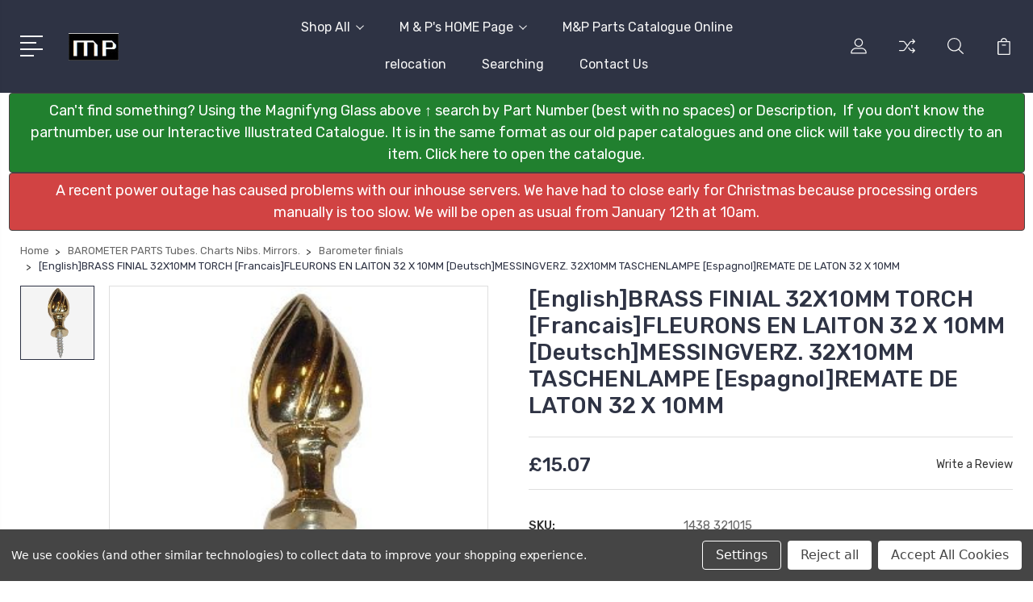

--- FILE ---
content_type: text/html; charset=UTF-8
request_url: https://theclockpartstore.com/1438321015/
body_size: 61810
content:
<!DOCTYPE html>
<html class="no-js" lang="en">
    <head>
        <title>BRASS FINIAL: TORCH</title>
        <link rel="dns-prefetch preconnect" href="https://cdn11.bigcommerce.com/s-zqywmr7miv" crossorigin><link rel="dns-prefetch preconnect" href="https://fonts.googleapis.com/" crossorigin><link rel="dns-prefetch preconnect" href="https://fonts.gstatic.com/" crossorigin>
        <meta property="product:price:amount" content="15.07" /><meta property="product:price:currency" content="GBP" /><meta property="og:url" content="https://theclockpartstore.com/1438321015/" /><meta property="og:site_name" content="The Clock Part Store" /><meta name="keywords" content="1438321015,Finials,Barometer finials,,,BRASS FINIAL BAROMETER"><meta name="description" content="BRASS FINIAL 32X10MM TORCH FLEURONS EN LAITON 32 X 10MM MESSINGVERZ. 32X10MM TASCHENLAMPE REMATE DE LATON 32 X 10MM"><link rel='canonical' href='https://theclockpartstore.com/1438321015/' /><meta name='platform' content='bigcommerce.stencil' /><meta property="og:type" content="product" />
<meta property="og:title" content="[English]BRASS FINIAL 32X10MM TORCH [Francais]FLEURONS EN LAITON 32 X 10MM [Deutsch]MESSINGVERZ. 32X10MM TASCHENLAMPE [Espagnol]REMATE DE LATON 32 X 10MM" />
<meta property="og:description" content="BRASS FINIAL 32X10MM TORCH FLEURONS EN LAITON 32 X 10MM MESSINGVERZ. 32X10MM TASCHENLAMPE REMATE DE LATON 32 X 10MM" />
<meta property="og:image" content="https://cdn11.bigcommerce.com/s-zqywmr7miv/products/42364/images/46187/1438__12610.1710444515.386.513.jpg?c=1" />
<meta property="og:availability" content="instock" />
<meta property="pinterest:richpins" content="enabled" />
        
         

        <link href="https://cdn11.bigcommerce.com/s-zqywmr7miv/product_images/1/logoicon.jpg" rel="shortcut icon">
        <meta name="viewport" content="width=device-width, initial-scale=1, maximum-scale=1">

        <script>
            document.documentElement.className = document.documentElement.className.replace('no-js', 'js');
        </script>

        <script>
            window.lazySizesConfig = window.lazySizesConfig || {};
            window.lazySizesConfig.loadMode = 1;
        </script>
        <script async src="https://cdn11.bigcommerce.com/s-zqywmr7miv/stencil/3687e1c0-b928-013a-5bc3-2655e9005da0/e/d747f1e0-bdd9-013c-5c86-621b7143eb3c/dist/theme-bundle.head_async.js"></script>

        <link href="https://fonts.googleapis.com/css?family=Rubik:400,400i,300,300i,500,500i,700.700i,900,900i%7CRoboto:400,500,600,700,800,900%7CKarla:400%7CCaveat:400,700&display=swap" rel="stylesheet">
        <link data-stencil-stylesheet href="https://cdn11.bigcommerce.com/s-zqywmr7miv/stencil/3687e1c0-b928-013a-5bc3-2655e9005da0/e/d747f1e0-bdd9-013c-5c86-621b7143eb3c/css/theme-1caf9bb0-caf4-013e-c14a-1e6a410aeef2.css" rel="stylesheet">

        
<script type="text/javascript" src="https://checkout-sdk.bigcommerce.com/v1/loader.js" defer ></script>
<script>window.consentManagerStoreConfig = function () { return {"storeName":"The Clock Part Store","privacyPolicyUrl":"","writeKey":null,"improvedConsentManagerEnabled":true,"AlwaysIncludeScriptsWithConsentTag":true}; };</script>
<script type="text/javascript" src="https://cdn11.bigcommerce.com/shared/js/bodl-consent-32a446f5a681a22e8af09a4ab8f4e4b6deda6487.js" integrity="sha256-uitfaufFdsW9ELiQEkeOgsYedtr3BuhVvA4WaPhIZZY=" crossorigin="anonymous" defer></script>
<script type="text/javascript" src="https://cdn11.bigcommerce.com/shared/js/storefront/consent-manager-config-3013a89bb0485f417056882e3b5cf19e6588b7ba.js" defer></script>
<script type="text/javascript" src="https://cdn11.bigcommerce.com/shared/js/storefront/consent-manager-08633fe15aba542118c03f6d45457262fa9fac88.js" defer></script>
<script type="text/javascript">
var BCData = {"product_attributes":{"sku":"1438 321015","upc":null,"mpn":"1438321015","gtin":null,"weight":null,"base":true,"image":null,"price":{"with_tax":{"formatted":"\u00a315.07","value":15.07,"currency":"GBP"},"tax_label":"VAT"},"stock":null,"instock":true,"stock_message":null,"purchasable":false,"purchasing_message":"","call_for_price_message":null}};
</script>

<script nonce="">
(function () {
    var xmlHttp = new XMLHttpRequest();

    xmlHttp.open('POST', 'https://bes.gcp.data.bigcommerce.com/nobot');
    xmlHttp.setRequestHeader('Content-Type', 'application/json');
    xmlHttp.send('{"store_id":"1003105468","timezone_offset":"1.0","timestamp":"2026-01-10T06:11:11.23569500Z","visit_id":"05784a43-ada4-49e3-8af5-dc6f74c73573","channel_id":1}');
})();
</script>


        
        
        
        
        
        
        

    </head>
    <body class="type-product">
        <svg data-src="https://cdn11.bigcommerce.com/s-zqywmr7miv/stencil/3687e1c0-b928-013a-5bc3-2655e9005da0/e/d747f1e0-bdd9-013c-5c86-621b7143eb3c/img/icon-sprite.svg" class="icons-svg-sprite"></svg>
        <header class="header" sticky="true" role="banner">
  <div class="header-main">
  <div class="container">
    <div class="header-inner">
      <div class="header-left">
        <div class="desktop_mobile_menu">
          <a class="control-otherlinks" href="javascript:void(0);" onclick="">
            <span class="otherlinks-line-1"></span>
            <span class="otherlinks-line-2"></span>
            <span class="otherlinks-line-3"></span>
            <span class="otherlinks-line-4"></span>
          </a>
        </div>
        <div class="logo-block">
              <div class="header-logo header-logo--center">
                  <a href="https://theclockpartstore.com/">
            <div class="header-logo-image-container-custom">
                <img class="header-logo-image-custom" src="https://cdn11.bigcommerce.com/s-zqywmr7miv/images/stencil/150x34/logo_1707069691__07416.original.jpg" alt="The Clock Part Store" title="The Clock Part Store">
            </div>
</a>
              </div>
        </div>
      </div>

      <div class="header-center">
        <div class="navigation-menu" data-menu>
            <nav class="navPages">
  <ul class="navPages-list sf-menu" data-speed="0.8">




      <li class="navPages-item">
        <a class="navPages-action needsclick" href="/categories">Shop All <svg><use xlink:href="#icon-chevron-down"></use></svg></a>
        <ul>
            <li class="navPages-item  nav-arrow-roted">
              <!-- SECOND LEVEL STARTS -->

<a class="navPages-action" href="https://theclockpartstore.com/the-driving-force-weights-springs-clicks-chains/" class="needsclick">
  <span class="nav-arrow"><svg class=""><use xlink:href="#icon-m-right"></use></svg></span>
    THE DRIVING FORCE Weights  Springs Clicks Chains 
    <svg class="chevron-down"><use xlink:href="#icon-chevron-down"></use></svg>
</a>
<ul class="navlist-sub nav-second-level">
    <li>
        <!-- THIRD LEVEL STARTS -->
        <a class="navPages-action" href="https://theclockpartstore.com/the-driving-force-weights-springs-clicks-chains/clicks-and-ratchets/" class="needsclick">
          <span class="nav-arrow"><svg class=""><use xlink:href="#icon-m-right"></use></svg></span>
            Clicks and ratchets <svg class="chevron-down"><use xlink:href="#icon-chevron-down"></use></svg>
        </a>
        <ul class="navlist-sub nav-third-level">
            <li>
              <!-- FOURTH LEVEL STARTS -->
                <a class="navPages-action" href="https://theclockpartstore.com/the-driving-force-weights-springs-clicks-chains/clicks-and-ratchets/brass-clicks-for-american-clocks/" class="needsclick">BRASS CLICKS FOR AMERICAN CLOCKS</a>
              <!-- FOURTH LEVEL STARTS -->

            </li>
            <li>
              <!-- FOURTH LEVEL STARTS -->
                <a class="navPages-action" href="https://theclockpartstore.com/the-driving-force-weights-springs-clicks-chains/clicks-and-ratchets/brass-fusee-set-up-ratchet/" class="needsclick">BRASS FUSEE SET-UP RATCHET</a>
              <!-- FOURTH LEVEL STARTS -->

            </li>
            <li>
              <!-- FOURTH LEVEL STARTS -->
                <a class="navPages-action" href="https://theclockpartstore.com/the-driving-force-weights-springs-clicks-chains/clicks-and-ratchets/clicks-for-mass-produced-clocks/" class="needsclick">CLICKS - FOR MASS PRODUCED CLOCKS</a>
              <!-- FOURTH LEVEL STARTS -->

            </li>
            <li>
              <!-- FOURTH LEVEL STARTS -->
                <a class="navPages-action" href="https://theclockpartstore.com/the-driving-force-weights-springs-clicks-chains/clicks-and-ratchets/french-clicks/" class="needsclick">FRENCH CLICKS</a>
              <!-- FOURTH LEVEL STARTS -->

            </li>
            <li>
              <!-- FOURTH LEVEL STARTS -->
                <a class="navPages-action" href="https://theclockpartstore.com/the-driving-force-weights-springs-clicks-chains/clicks-and-ratchets/french-clock-screw-springs/" class="needsclick">FRENCH CLOCK SCREW SPRINGS</a>
              <!-- FOURTH LEVEL STARTS -->

            </li>
            <li>
              <!-- FOURTH LEVEL STARTS -->
                <a class="navPages-action" href="https://theclockpartstore.com/the-driving-force-weights-springs-clicks-chains/clicks-and-ratchets/fusee-click-springs/" class="needsclick">FUSEE CLICK SPRINGS</a>
              <!-- FOURTH LEVEL STARTS -->

            </li>
            <li>
              <!-- FOURTH LEVEL STARTS -->
                <a class="navPages-action" href="https://theclockpartstore.com/the-driving-force-weights-springs-clicks-chains/clicks-and-ratchets/fusee-stop-arms/" class="needsclick">FUSEE STOP ARMS</a>
              <!-- FOURTH LEVEL STARTS -->

            </li>
            <li>
              <!-- FOURTH LEVEL STARTS -->
                <a class="navPages-action" href="https://theclockpartstore.com/the-driving-force-weights-springs-clicks-chains/clicks-and-ratchets/longcase-clicks-click-springs/" class="needsclick">LONGCASE CLICKS &amp; CLICK SPRINGS</a>
              <!-- FOURTH LEVEL STARTS -->

            </li>
            <li>
              <!-- FOURTH LEVEL STARTS -->
                <a class="navPages-action" href="https://theclockpartstore.com/the-driving-force-weights-springs-clicks-chains/clicks-and-ratchets/ratchet-wheels/" class="needsclick">RATCHET WHEELS</a>
              <!-- FOURTH LEVEL STARTS -->

            </li>
        </ul>
        <!-- THIRD LEVEL STARTS -->
    </li>
    <li>
        <!-- THIRD LEVEL STARTS -->
        <a class="navPages-action" href="https://theclockpartstore.com/the-driving-force-weights-springs-clicks-chains/clock-pulleys/" class="needsclick">
          <span class="nav-arrow"><svg class=""><use xlink:href="#icon-m-right"></use></svg></span>
            Clock pulleys <svg class="chevron-down"><use xlink:href="#icon-chevron-down"></use></svg>
        </a>
        <ul class="navlist-sub nav-third-level">
            <li>
              <!-- FOURTH LEVEL STARTS -->
                <a class="navPages-action" href="https://theclockpartstore.com/the-driving-force-weights-springs-clicks-chains/clock-pulleys/american-clock-pulleys/" class="needsclick">AMERICAN CLOCK PULLEYS</a>
              <!-- FOURTH LEVEL STARTS -->

            </li>
            <li>
              <!-- FOURTH LEVEL STARTS -->
                <a class="navPages-action" href="https://theclockpartstore.com/the-driving-force-weights-springs-clicks-chains/clock-pulleys/longcase-chain-conversions/" class="needsclick">LONGCASE CHAIN CONVERSIONS</a>
              <!-- FOURTH LEVEL STARTS -->

            </li>
            <li>
              <!-- FOURTH LEVEL STARTS -->
                <a class="navPages-action" href="https://theclockpartstore.com/the-driving-force-weights-springs-clicks-chains/clock-pulleys/longcase-pulleys/" class="needsclick">LONGCASE PULLEYS</a>
              <!-- FOURTH LEVEL STARTS -->

            </li>
            <li>
              <!-- FOURTH LEVEL STARTS -->
                <a class="navPages-action" href="https://theclockpartstore.com/the-driving-force-weights-springs-clicks-chains/clock-pulleys/o-g-clock-dust-covers/" class="needsclick">O.G. CLOCK DUST COVERS</a>
              <!-- FOURTH LEVEL STARTS -->

            </li>
            <li>
              <!-- FOURTH LEVEL STARTS -->
                <a class="navPages-action" href="https://theclockpartstore.com/the-driving-force-weights-springs-clicks-chains/clock-pulleys/vienna-clock-pulley/" class="needsclick">VIENNA CLOCK PULLEY</a>
              <!-- FOURTH LEVEL STARTS -->

            </li>
        </ul>
        <!-- THIRD LEVEL STARTS -->
    </li>
    <li>
        <!-- THIRD LEVEL STARTS -->
        <a class="navPages-action" href="https://theclockpartstore.com/the-driving-force-weights-springs-clicks-chains/clock-weights/" class="needsclick">
          <span class="nav-arrow"><svg class=""><use xlink:href="#icon-m-right"></use></svg></span>
            Clock weights <svg class="chevron-down"><use xlink:href="#icon-chevron-down"></use></svg>
        </a>
        <ul class="navlist-sub nav-third-level">
            <li>
              <!-- FOURTH LEVEL STARTS -->
                <a class="navPages-action" href="https://theclockpartstore.com/the-driving-force-weights-springs-clicks-chains/clock-weights/black-forest-weights/" class="needsclick">BLACK FOREST WEIGHTS</a>
              <!-- FOURTH LEVEL STARTS -->

            </li>
            <li>
              <!-- FOURTH LEVEL STARTS -->
                <a class="navPages-action" href="https://theclockpartstore.com/the-driving-force-weights-springs-clicks-chains/clock-weights/cast-iron-og-weights-for-american-clocks/" class="needsclick">CAST IRON OG WEIGHTS FOR AMERICAN CLOCKS</a>
              <!-- FOURTH LEVEL STARTS -->

            </li>
            <li>
              <!-- FOURTH LEVEL STARTS -->
                <a class="navPages-action" href="https://theclockpartstore.com/the-driving-force-weights-springs-clicks-chains/clock-weights/clock-weight-hooks-rings/" class="needsclick">CLOCK WEIGHT HOOKS &amp; RINGS</a>
              <!-- FOURTH LEVEL STARTS -->

            </li>
            <li>
              <!-- FOURTH LEVEL STARTS -->
                <a class="navPages-action" href="https://theclockpartstore.com/the-driving-force-weights-springs-clicks-chains/clock-weights/comtoise-morbier-iron-clock-weights/" class="needsclick">COMTOISE MORBIER IRON CLOCK WEIGHTS</a>
              <!-- FOURTH LEVEL STARTS -->

            </li>
            <li>
              <!-- FOURTH LEVEL STARTS -->
                <a class="navPages-action" href="https://theclockpartstore.com/the-driving-force-weights-springs-clicks-chains/clock-weights/counterweights/" class="needsclick">COUNTERWEIGHTS</a>
              <!-- FOURTH LEVEL STARTS -->

            </li>
            <li>
              <!-- FOURTH LEVEL STARTS -->
                <a class="navPages-action" href="https://theclockpartstore.com/the-driving-force-weights-springs-clicks-chains/clock-weights/cuckoo-clock-weights/" class="needsclick">CUCKOO CLOCK WEIGHTS</a>
              <!-- FOURTH LEVEL STARTS -->

            </li>
            <li>
              <!-- FOURTH LEVEL STARTS -->
                <a class="navPages-action" href="https://theclockpartstore.com/the-driving-force-weights-springs-clicks-chains/clock-weights/dutch-clock-lead-weights/" class="needsclick">DUTCH CLOCK LEAD WEIGHTS</a>
              <!-- FOURTH LEVEL STARTS -->

            </li>
            <li>
              <!-- FOURTH LEVEL STARTS -->
                <a class="navPages-action" href="https://theclockpartstore.com/the-driving-force-weights-springs-clicks-chains/clock-weights/longcase-lead-clock-weights/" class="needsclick">LONGCASE LEAD CLOCK WEIGHTS</a>
              <!-- FOURTH LEVEL STARTS -->

            </li>
            <li>
              <!-- FOURTH LEVEL STARTS -->
                <a class="navPages-action" href="https://theclockpartstore.com/the-driving-force-weights-springs-clicks-chains/clock-weights/polished-brass-weight-shells/" class="needsclick">POLISHED BRASS WEIGHT SHELLS</a>
              <!-- FOURTH LEVEL STARTS -->

            </li>
            <li>
              <!-- FOURTH LEVEL STARTS -->
                <a class="navPages-action" href="https://theclockpartstore.com/the-driving-force-weights-springs-clicks-chains/clock-weights/satin-brass-weight-shells/" class="needsclick">SATIN BRASS WEIGHT SHELLS</a>
              <!-- FOURTH LEVEL STARTS -->

            </li>
            <li>
              <!-- FOURTH LEVEL STARTS -->
                <a class="navPages-action" href="https://theclockpartstore.com/the-driving-force-weights-springs-clicks-chains/clock-weights/vienna-clock-weights/" class="needsclick">VIENNA CLOCK WEIGHTS</a>
              <!-- FOURTH LEVEL STARTS -->

            </li>
            <li>
              <!-- FOURTH LEVEL STARTS -->
                <a class="navPages-action" href="https://theclockpartstore.com/the-driving-force-weights-springs-clicks-chains/clock-weights/weight-hooks/" class="needsclick">WEIGHT HOOKS</a>
              <!-- FOURTH LEVEL STARTS -->

            </li>
            <li>
              <!-- FOURTH LEVEL STARTS -->
                <a class="navPages-action" href="https://theclockpartstore.com/the-driving-force-weights-springs-clicks-chains/clock-weights/zaandam-clock-weights/" class="needsclick">ZAANDAM CLOCK WEIGHTS</a>
              <!-- FOURTH LEVEL STARTS -->

            </li>
        </ul>
        <!-- THIRD LEVEL STARTS -->
    </li>
    <li>
        <!-- THIRD LEVEL STARTS -->
        <a class="navPages-action" href="https://theclockpartstore.com/the-driving-force-weights-springs-clicks-chains/escape-wheels/" class="needsclick">
          <span class="nav-arrow"><svg class=""><use xlink:href="#icon-m-right"></use></svg></span>
            Escape wheels <svg class="chevron-down"><use xlink:href="#icon-chevron-down"></use></svg>
        </a>
        <ul class="navlist-sub nav-third-level">
            <li>
              <!-- FOURTH LEVEL STARTS -->
                <a class="navPages-action" href="https://theclockpartstore.com/the-driving-force-weights-springs-clicks-chains/escape-wheels/longcase-escape-wheels/" class="needsclick">LONGCASE ESCAPE WHEELS</a>
              <!-- FOURTH LEVEL STARTS -->

            </li>
            <li>
              <!-- FOURTH LEVEL STARTS -->
                <a class="navPages-action" href="https://theclockpartstore.com/the-driving-force-weights-springs-clicks-chains/escape-wheels/longcase-wheels-and-matching-pallets/" class="needsclick">LONGCASE WHEELS AND MATCHING PALLETS</a>
              <!-- FOURTH LEVEL STARTS -->

            </li>
        </ul>
        <!-- THIRD LEVEL STARTS -->
    </li>
    <li>
        <!-- THIRD LEVEL STARTS -->
        <a class="navPages-action" href="https://theclockpartstore.com/the-driving-force-weights-springs-clicks-chains/hearing-aid-batteries/" class="needsclick">
          <span class="nav-arrow"><svg class=""><use xlink:href="#icon-m-right"></use></svg></span>
            Hearing aid batteries <svg class="chevron-down"><use xlink:href="#icon-chevron-down"></use></svg>
        </a>
        <ul class="navlist-sub nav-third-level">
            <li>
              <!-- FOURTH LEVEL STARTS -->
                <a class="navPages-action" href="https://theclockpartstore.com/the-driving-force-weights-springs-clicks-chains/hearing-aid-batteries/hearing-aid-batteries/" class="needsclick">HEARING AID BATTERIES</a>
              <!-- FOURTH LEVEL STARTS -->

            </li>
        </ul>
        <!-- THIRD LEVEL STARTS -->
    </li>
    <li>
        <!-- THIRD LEVEL STARTS -->
        <a class="navPages-action" href="https://theclockpartstore.com/the-driving-force-weights-springs-clicks-chains/hole-end-mainsprings/" class="needsclick">
          <span class="nav-arrow"><svg class=""><use xlink:href="#icon-m-right"></use></svg></span>
            Hole end Mainsprings <svg class="chevron-down"><use xlink:href="#icon-chevron-down"></use></svg>
        </a>
        <ul class="navlist-sub nav-third-level">
            <li>
              <!-- FOURTH LEVEL STARTS -->
                <a class="navPages-action" href="https://theclockpartstore.com/the-driving-force-weights-springs-clicks-chains/hole-end-mainsprings/hole-end-mainsprings-10-20mm-wide/" class="needsclick">Hole end mainsprings 10-20mm wide</a>
              <!-- FOURTH LEVEL STARTS -->

            </li>
            <li>
              <!-- FOURTH LEVEL STARTS -->
                <a class="navPages-action" href="https://theclockpartstore.com/the-driving-force-weights-springs-clicks-chains/hole-end-mainsprings/hole-end-mainsprings-20-30mm-wide/" class="needsclick">Hole end mainsprings 20-30mm wide</a>
              <!-- FOURTH LEVEL STARTS -->

            </li>
            <li>
              <!-- FOURTH LEVEL STARTS -->
                <a class="navPages-action" href="https://theclockpartstore.com/the-driving-force-weights-springs-clicks-chains/hole-end-mainsprings/hole-end-mainsprings-30-40mm-wide/" class="needsclick">Hole end mainsprings 30-40mm wide</a>
              <!-- FOURTH LEVEL STARTS -->

            </li>
            <li>
              <!-- FOURTH LEVEL STARTS -->
                <a class="navPages-action" href="https://theclockpartstore.com/the-driving-force-weights-springs-clicks-chains/hole-end-mainsprings/hole-end-mainsprings-above-40mm-wide/" class="needsclick">Hole end mainsprings above 40mm wide</a>
              <!-- FOURTH LEVEL STARTS -->

            </li>
            <li>
              <!-- FOURTH LEVEL STARTS -->
                <a class="navPages-action" href="https://theclockpartstore.com/the-driving-force-weights-springs-clicks-chains/hole-end-mainsprings/hole-end-mainsprings-under-10mm-wide/" class="needsclick">Hole end mainsprings under 10mm wide</a>
              <!-- FOURTH LEVEL STARTS -->

            </li>
            <li>
              <!-- FOURTH LEVEL STARTS -->
                <a class="navPages-action" href="https://theclockpartstore.com/the-driving-force-weights-springs-clicks-chains/hole-end-mainsprings/hole-end-springs/" class="needsclick">Hole end springs</a>
              <!-- FOURTH LEVEL STARTS -->

            </li>
            <li>
              <!-- FOURTH LEVEL STARTS -->
                <a class="navPages-action" href="https://theclockpartstore.com/the-driving-force-weights-springs-clicks-chains/hole-end-mainsprings/mainsprings-for-400-day-clocks/" class="needsclick">Mainsprings for 400 day clocks</a>
              <!-- FOURTH LEVEL STARTS -->

            </li>
            <li>
              <!-- FOURTH LEVEL STARTS -->
                <a class="navPages-action" href="https://theclockpartstore.com/the-driving-force-weights-springs-clicks-chains/hole-end-mainsprings/hole-end-clock-mainsprings/" class="needsclick">HOLE END CLOCK MAINSPRINGS</a>
              <!-- FOURTH LEVEL STARTS -->

            </li>
            <li>
              <!-- FOURTH LEVEL STARTS -->
                <a class="navPages-action" href="https://theclockpartstore.com/the-driving-force-weights-springs-clicks-chains/hole-end-mainsprings/mainspring-steel-in-coils-various-sizes/" class="needsclick">MAINSPRING STEEL IN COILS - VARIOUS SIZES</a>
              <!-- FOURTH LEVEL STARTS -->

            </li>
        </ul>
        <!-- THIRD LEVEL STARTS -->
    </li>
    <li>
        <!-- THIRD LEVEL STARTS -->
        <a class="navPages-action" href="https://theclockpartstore.com/the-driving-force-weights-springs-clicks-chains/lines-cords-american-clocks/" class="needsclick">
          <span class="nav-arrow"><svg class=""><use xlink:href="#icon-m-right"></use></svg></span>
            Lines, cords, American clocks <svg class="chevron-down"><use xlink:href="#icon-chevron-down"></use></svg>
        </a>
        <ul class="navlist-sub nav-third-level">
            <li>
              <!-- FOURTH LEVEL STARTS -->
                <a class="navPages-action" href="https://theclockpartstore.com/the-driving-force-weights-springs-clicks-chains/lines-cords-american-clocks/american-weight-clock-cords/" class="needsclick">AMERICAN WEIGHT CLOCK CORDS</a>
              <!-- FOURTH LEVEL STARTS -->

            </li>
        </ul>
        <!-- THIRD LEVEL STARTS -->
    </li>
    <li>
        <!-- THIRD LEVEL STARTS -->
        <a class="navPages-action" href="https://theclockpartstore.com/the-driving-force-weights-springs-clicks-chains/lines-ropes-chains/" class="needsclick">
          <span class="nav-arrow"><svg class=""><use xlink:href="#icon-m-right"></use></svg></span>
            Lines, Ropes &amp; Chains <svg class="chevron-down"><use xlink:href="#icon-chevron-down"></use></svg>
        </a>
        <ul class="navlist-sub nav-third-level">
            <li>
              <!-- FOURTH LEVEL STARTS -->
                <a class="navPages-action" href="https://theclockpartstore.com/the-driving-force-weights-springs-clicks-chains/lines-ropes-chains/chains/" class="needsclick">Chains</a>
              <!-- FOURTH LEVEL STARTS -->

            </li>
            <li>
              <!-- FOURTH LEVEL STARTS -->
                <a class="navPages-action" href="https://theclockpartstore.com/the-driving-force-weights-springs-clicks-chains/lines-ropes-chains/fusee-clock-lines/" class="needsclick">Fusee clock lines</a>
              <!-- FOURTH LEVEL STARTS -->

            </li>
            <li>
              <!-- FOURTH LEVEL STARTS -->
                <a class="navPages-action" href="https://theclockpartstore.com/the-driving-force-weights-springs-clicks-chains/lines-ropes-chains/grandfather-clock-lines/" class="needsclick">Grandfather clock lines</a>
              <!-- FOURTH LEVEL STARTS -->

            </li>
            <li>
              <!-- FOURTH LEVEL STARTS -->
                <a class="navPages-action" href="https://theclockpartstore.com/the-driving-force-weights-springs-clicks-chains/lines-ropes-chains/morbier-comtoise-lines/" class="needsclick">Morbier (Comtoise) lines</a>
              <!-- FOURTH LEVEL STARTS -->

            </li>
            <li>
              <!-- FOURTH LEVEL STARTS -->
                <a class="navPages-action" href="https://theclockpartstore.com/the-driving-force-weights-springs-clicks-chains/lines-ropes-chains/vienna-clock-lines/" class="needsclick">Vienna clock lines</a>
              <!-- FOURTH LEVEL STARTS -->

            </li>
        </ul>
        <!-- THIRD LEVEL STARTS -->
    </li>
    <li>
        <!-- THIRD LEVEL STARTS -->
        <a class="navPages-action" href="https://theclockpartstore.com/the-driving-force-weights-springs-clicks-chains/loop-end-springs/" class="needsclick">
          <span class="nav-arrow"><svg class=""><use xlink:href="#icon-m-right"></use></svg></span>
            Loop end springs <svg class="chevron-down"><use xlink:href="#icon-chevron-down"></use></svg>
        </a>
        <ul class="navlist-sub nav-third-level">
            <li>
              <!-- FOURTH LEVEL STARTS -->
                <a class="navPages-action" href="https://theclockpartstore.com/the-driving-force-weights-springs-clicks-chains/loop-end-springs/loop-end-mainsprings-under-10mm-wide/" class="needsclick">Loop-end mainsprings under 10mm wide</a>
              <!-- FOURTH LEVEL STARTS -->

            </li>
            <li>
              <!-- FOURTH LEVEL STARTS -->
                <a class="navPages-action" href="https://theclockpartstore.com/the-driving-force-weights-springs-clicks-chains/loop-end-springs/loop-end-mainsprings10-20mm-wide/" class="needsclick">Loop-end mainsprings10-20mm wide</a>
              <!-- FOURTH LEVEL STARTS -->

            </li>
            <li>
              <!-- FOURTH LEVEL STARTS -->
                <a class="navPages-action" href="https://theclockpartstore.com/the-driving-force-weights-springs-clicks-chains/loop-end-springs/loop-end-clock-mainsprings/" class="needsclick">LOOP END CLOCK MAINSPRINGS</a>
              <!-- FOURTH LEVEL STARTS -->

            </li>
        </ul>
        <!-- THIRD LEVEL STARTS -->
    </li>
    <li>
        <!-- THIRD LEVEL STARTS -->
        <a class="navPages-action" href="https://theclockpartstore.com/the-driving-force-weights-springs-clicks-chains/mainspring-material/" class="needsclick">
          <span class="nav-arrow"><svg class=""><use xlink:href="#icon-m-right"></use></svg></span>
            Mainspring Material <svg class="chevron-down"><use xlink:href="#icon-chevron-down"></use></svg>
        </a>
        <ul class="navlist-sub nav-third-level">
            <li>
              <!-- FOURTH LEVEL STARTS -->
                <a class="navPages-action" href="https://theclockpartstore.com/the-driving-force-weights-springs-clicks-chains/mainspring-material/carbon-material-lengths-for-spring-production/" class="needsclick">CARBON MATERIAL LENGTHS FOR SPRING PRODUCTION. </a>
              <!-- FOURTH LEVEL STARTS -->

            </li>
            <li>
              <!-- FOURTH LEVEL STARTS -->
                <a class="navPages-action" href="https://theclockpartstore.com/the-driving-force-weights-springs-clicks-chains/mainspring-material/mainspring-hole-punch/" class="needsclick">MAINSPRING HOLE PUNCH</a>
              <!-- FOURTH LEVEL STARTS -->

            </li>
        </ul>
        <!-- THIRD LEVEL STARTS -->
    </li>
    <li>
        <!-- THIRD LEVEL STARTS -->
        <a class="navPages-action" href="https://theclockpartstore.com/the-driving-force-weights-springs-clicks-chains/movement-test-stands/" class="needsclick">
          <span class="nav-arrow"><svg class=""><use xlink:href="#icon-m-right"></use></svg></span>
            Movement test stands <svg class="chevron-down"><use xlink:href="#icon-chevron-down"></use></svg>
        </a>
        <ul class="navlist-sub nav-third-level">
            <li>
              <!-- FOURTH LEVEL STARTS -->
                <a class="navPages-action" href="https://theclockpartstore.com/the-driving-force-weights-springs-clicks-chains/movement-test-stands/movement-stands/" class="needsclick">MOVEMENT STANDS</a>
              <!-- FOURTH LEVEL STARTS -->

            </li>
        </ul>
        <!-- THIRD LEVEL STARTS -->
    </li>
</ul>
<!-- SECOND LEVEL ENDS -->
            </li>
            <li class="navPages-item  nav-arrow-roted">
              <!-- SECOND LEVEL STARTS -->

<a class="navPages-action" href="https://theclockpartstore.com/the-going-train-suspensions-pendulums/" class="needsclick">
  <span class="nav-arrow"><svg class=""><use xlink:href="#icon-m-right"></use></svg></span>
    THE GOING TRAIN  Suspensions Pendulums
    <svg class="chevron-down"><use xlink:href="#icon-chevron-down"></use></svg>
</a>
<ul class="navlist-sub nav-second-level">
    <li>
        <!-- THIRD LEVEL STARTS -->
        <a class="navPages-action" href="https://theclockpartstore.com/the-going-train-suspensions-pendulums/blocks-and-forks-400-day-clocks/" class="needsclick">
          <span class="nav-arrow"><svg class=""><use xlink:href="#icon-m-right"></use></svg></span>
            Blocks and forks, 400 day clocks <svg class="chevron-down"><use xlink:href="#icon-chevron-down"></use></svg>
        </a>
        <ul class="navlist-sub nav-third-level">
            <li>
              <!-- FOURTH LEVEL STARTS -->
                <a class="navPages-action" href="https://theclockpartstore.com/the-going-train-suspensions-pendulums/blocks-and-forks-400-day-clocks/blocks-and-forks-for-400-day-clocks/" class="needsclick">BLOCKS AND FORKS FOR 400 DAY CLOCKS</a>
              <!-- FOURTH LEVEL STARTS -->

            </li>
        </ul>
        <!-- THIRD LEVEL STARTS -->
    </li>
    <li>
        <!-- THIRD LEVEL STARTS -->
        <a class="navPages-action" href="https://theclockpartstore.com/the-going-train-suspensions-pendulums/misc-going-train-parts/" class="needsclick">
          <span class="nav-arrow"><svg class=""><use xlink:href="#icon-m-right"></use></svg></span>
            Misc. going train parts <svg class="chevron-down"><use xlink:href="#icon-chevron-down"></use></svg>
        </a>
        <ul class="navlist-sub nav-third-level">
            <li>
              <!-- FOURTH LEVEL STARTS -->
                <a class="navPages-action" href="https://theclockpartstore.com/the-going-train-suspensions-pendulums/misc-going-train-parts/hairspring-assortment/" class="needsclick">HAIRSPRING ASSORTMENT</a>
              <!-- FOURTH LEVEL STARTS -->

            </li>
            <li>
              <!-- FOURTH LEVEL STARTS -->
                <a class="navPages-action" href="https://theclockpartstore.com/the-going-train-suspensions-pendulums/misc-going-train-parts/longcase-fusee-tension-springs/" class="needsclick">LONGCASE &amp; FUSEE TENSION SPRINGS</a>
              <!-- FOURTH LEVEL STARTS -->

            </li>
            <li>
              <!-- FOURTH LEVEL STARTS -->
                <a class="navPages-action" href="https://theclockpartstore.com/the-going-train-suspensions-pendulums/misc-going-train-parts/pendulum-bob/" class="needsclick">PENDULUM BOB</a>
              <!-- FOURTH LEVEL STARTS -->

            </li>
            <li>
              <!-- FOURTH LEVEL STARTS -->
                <a class="navPages-action" href="https://theclockpartstore.com/the-going-train-suspensions-pendulums/misc-going-train-parts/regulator-brass-weight/" class="needsclick">REGULATOR BRASS WEIGHT</a>
              <!-- FOURTH LEVEL STARTS -->

            </li>
        </ul>
        <!-- THIRD LEVEL STARTS -->
    </li>
    <li>
        <!-- THIRD LEVEL STARTS -->
        <a class="navPages-action" href="https://theclockpartstore.com/the-going-train-suspensions-pendulums/pallets/" class="needsclick">
          <span class="nav-arrow"><svg class=""><use xlink:href="#icon-m-right"></use></svg></span>
            Pallets <svg class="chevron-down"><use xlink:href="#icon-chevron-down"></use></svg>
        </a>
        <ul class="navlist-sub nav-third-level">
            <li>
              <!-- FOURTH LEVEL STARTS -->
                <a class="navPages-action" href="https://theclockpartstore.com/the-going-train-suspensions-pendulums/pallets/assorted-pallet-jaws/" class="needsclick">ASSORTED PALLET JAWS</a>
              <!-- FOURTH LEVEL STARTS -->

            </li>
            <li>
              <!-- FOURTH LEVEL STARTS -->
                <a class="navPages-action" href="https://theclockpartstore.com/the-going-train-suspensions-pendulums/pallets/pallet-forgings/" class="needsclick">PALLET FORGINGS</a>
              <!-- FOURTH LEVEL STARTS -->

            </li>
            <li>
              <!-- FOURTH LEVEL STARTS -->
                <a class="navPages-action" href="https://theclockpartstore.com/the-going-train-suspensions-pendulums/pallets/sapphire-pallet-jewels/" class="needsclick">SAPPHIRE PALLET JEWELS</a>
              <!-- FOURTH LEVEL STARTS -->

            </li>
            <li>
              <!-- FOURTH LEVEL STARTS -->
                <a class="navPages-action" href="https://theclockpartstore.com/the-going-train-suspensions-pendulums/pallets/stick-shellac/" class="needsclick">STICK SHELLAC</a>
              <!-- FOURTH LEVEL STARTS -->

            </li>
        </ul>
        <!-- THIRD LEVEL STARTS -->
    </li>
    <li>
        <!-- THIRD LEVEL STARTS -->
        <a class="navPages-action" href="https://theclockpartstore.com/the-going-train-suspensions-pendulums/pendulums-for-american-clocks/" class="needsclick">
          <span class="nav-arrow"><svg class=""><use xlink:href="#icon-m-right"></use></svg></span>
            Pendulums for American clocks <svg class="chevron-down"><use xlink:href="#icon-chevron-down"></use></svg>
        </a>
        <ul class="navlist-sub nav-third-level">
            <li>
              <!-- FOURTH LEVEL STARTS -->
                <a class="navPages-action" href="https://theclockpartstore.com/the-going-train-suspensions-pendulums/pendulums-for-american-clocks/american-bob-wires/" class="needsclick">AMERICAN BOB WIRES</a>
              <!-- FOURTH LEVEL STARTS -->

            </li>
            <li>
              <!-- FOURTH LEVEL STARTS -->
                <a class="navPages-action" href="https://theclockpartstore.com/the-going-train-suspensions-pendulums/pendulums-for-american-clocks/american-pendulum-bobs/" class="needsclick">AMERICAN PENDULUM BOBS</a>
              <!-- FOURTH LEVEL STARTS -->

            </li>
            <li>
              <!-- FOURTH LEVEL STARTS -->
                <a class="navPages-action" href="https://theclockpartstore.com/the-going-train-suspensions-pendulums/pendulums-for-american-clocks/ball-and-cord-for-horolovar-flying-pendulum-clock/" class="needsclick">BALL AND CORD FOR HOROLOVAR FLYING PENDULUM CLOCK</a>
              <!-- FOURTH LEVEL STARTS -->

            </li>
            <li>
              <!-- FOURTH LEVEL STARTS -->
                <a class="navPages-action" href="https://theclockpartstore.com/the-going-train-suspensions-pendulums/pendulums-for-american-clocks/american-barrel-pendulums/" class="needsclick">AMERICAN BARREL PENDULUMS</a>
              <!-- FOURTH LEVEL STARTS -->

            </li>
        </ul>
        <!-- THIRD LEVEL STARTS -->
    </li>
    <li>
        <!-- THIRD LEVEL STARTS -->
        <a class="navPages-action" href="https://theclockpartstore.com/the-going-train-suspensions-pendulums/pendulums-for-comtoise-clocks/" class="needsclick">
          <span class="nav-arrow"><svg class=""><use xlink:href="#icon-m-right"></use></svg></span>
            Pendulums for Comtoise clocks <svg class="chevron-down"><use xlink:href="#icon-chevron-down"></use></svg>
        </a>
        <ul class="navlist-sub nav-third-level">
            <li>
              <!-- FOURTH LEVEL STARTS -->
                <a class="navPages-action" href="https://theclockpartstore.com/the-going-train-suspensions-pendulums/pendulums-for-comtoise-clocks/automated-morbier-pendulums/" class="needsclick">AUTOMATED MORBIER PENDULUMS</a>
              <!-- FOURTH LEVEL STARTS -->

            </li>
            <li>
              <!-- FOURTH LEVEL STARTS -->
                <a class="navPages-action" href="https://theclockpartstore.com/the-going-train-suspensions-pendulums/pendulums-for-comtoise-clocks/lyre-pendulums/" class="needsclick">LYRE PENDULUMS</a>
              <!-- FOURTH LEVEL STARTS -->

            </li>
            <li>
              <!-- FOURTH LEVEL STARTS -->
                <a class="navPages-action" href="https://theclockpartstore.com/the-going-train-suspensions-pendulums/pendulums-for-comtoise-clocks/morbier-brass-bobs-rods/" class="needsclick">MORBIER BRASS BOBS &amp; RODS</a>
              <!-- FOURTH LEVEL STARTS -->

            </li>
            <li>
              <!-- FOURTH LEVEL STARTS -->
                <a class="navPages-action" href="https://theclockpartstore.com/the-going-train-suspensions-pendulums/pendulums-for-comtoise-clocks/morbier-embossed-pendulums/" class="needsclick">MORBIER EMBOSSED PENDULUMS</a>
              <!-- FOURTH LEVEL STARTS -->

            </li>
            <li>
              <!-- FOURTH LEVEL STARTS -->
                <a class="navPages-action" href="https://theclockpartstore.com/the-going-train-suspensions-pendulums/pendulums-for-comtoise-clocks/morez-lead-pendulum-and-rod/" class="needsclick">MOREZ LEAD PENDULUM AND ROD</a>
              <!-- FOURTH LEVEL STARTS -->

            </li>
        </ul>
        <!-- THIRD LEVEL STARTS -->
    </li>
    <li>
        <!-- THIRD LEVEL STARTS -->
        <a class="navPages-action" href="https://theclockpartstore.com/the-going-train-suspensions-pendulums/pendulums-for-cuckoo-clocks/" class="needsclick">
          <span class="nav-arrow"><svg class=""><use xlink:href="#icon-m-right"></use></svg></span>
            Pendulums for Cuckoo clocks <svg class="chevron-down"><use xlink:href="#icon-chevron-down"></use></svg>
        </a>
        <ul class="navlist-sub nav-third-level">
            <li>
              <!-- FOURTH LEVEL STARTS -->
                <a class="navPages-action" href="https://theclockpartstore.com/the-going-train-suspensions-pendulums/pendulums-for-cuckoo-clocks/cuckoo-clock-pendulums/" class="needsclick">CUCKOO CLOCK PENDULUMS</a>
              <!-- FOURTH LEVEL STARTS -->

            </li>
        </ul>
        <!-- THIRD LEVEL STARTS -->
    </li>
    <li>
        <!-- THIRD LEVEL STARTS -->
        <a class="navPages-action" href="https://theclockpartstore.com/the-going-train-suspensions-pendulums/pendulums-for-french-clocks/" class="needsclick">
          <span class="nav-arrow"><svg class=""><use xlink:href="#icon-m-right"></use></svg></span>
            Pendulums for French clocks <svg class="chevron-down"><use xlink:href="#icon-chevron-down"></use></svg>
        </a>
        <ul class="navlist-sub nav-third-level">
            <li>
              <!-- FOURTH LEVEL STARTS -->
                <a class="navPages-action" href="https://theclockpartstore.com/the-going-train-suspensions-pendulums/pendulums-for-french-clocks/mercury-pendulum-tubes/" class="needsclick">MERCURY PENDULUM TUBES</a>
              <!-- FOURTH LEVEL STARTS -->

            </li>
            <li>
              <!-- FOURTH LEVEL STARTS -->
                <a class="navPages-action" href="https://theclockpartstore.com/the-going-train-suspensions-pendulums/pendulums-for-french-clocks/mercury-pendulums/" class="needsclick">MERCURY PENDULUMS</a>
              <!-- FOURTH LEVEL STARTS -->

            </li>
            <li>
              <!-- FOURTH LEVEL STARTS -->
                <a class="navPages-action" href="https://theclockpartstore.com/the-going-train-suspensions-pendulums/pendulums-for-french-clocks/silvered-hollow-insert-for-mock-mercury-pendulums/" class="needsclick">SILVERED HOLLOW INSERT FOR MOCK MERCURY PENDULUMS</a>
              <!-- FOURTH LEVEL STARTS -->

            </li>
        </ul>
        <!-- THIRD LEVEL STARTS -->
    </li>
    <li>
        <!-- THIRD LEVEL STARTS -->
        <a class="navPages-action" href="https://theclockpartstore.com/the-going-train-suspensions-pendulums/pendulums-for-fusee-clocks/" class="needsclick">
          <span class="nav-arrow"><svg class=""><use xlink:href="#icon-m-right"></use></svg></span>
            Pendulums for Fusee clocks <svg class="chevron-down"><use xlink:href="#icon-chevron-down"></use></svg>
        </a>
        <ul class="navlist-sub nav-third-level">
            <li>
              <!-- FOURTH LEVEL STARTS -->
                <a class="navPages-action" href="https://theclockpartstore.com/the-going-train-suspensions-pendulums/pendulums-for-fusee-clocks/crutch-blanks/" class="needsclick">CRUTCH BLANKS</a>
              <!-- FOURTH LEVEL STARTS -->

            </li>
            <li>
              <!-- FOURTH LEVEL STARTS -->
                <a class="navPages-action" href="https://theclockpartstore.com/the-going-train-suspensions-pendulums/pendulums-for-fusee-clocks/fusee-pendulums/" class="needsclick">FUSEE PENDULUMS</a>
              <!-- FOURTH LEVEL STARTS -->

            </li>
        </ul>
        <!-- THIRD LEVEL STARTS -->
    </li>
    <li>
        <!-- THIRD LEVEL STARTS -->
        <a class="navPages-action" href="https://theclockpartstore.com/the-going-train-suspensions-pendulums/pendulums-for-german-clocks/" class="needsclick">
          <span class="nav-arrow"><svg class=""><use xlink:href="#icon-m-right"></use></svg></span>
            Pendulums for German clocks <svg class="chevron-down"><use xlink:href="#icon-chevron-down"></use></svg>
        </a>
        <ul class="navlist-sub nav-third-level">
            <li>
              <!-- FOURTH LEVEL STARTS -->
                <a class="navPages-action" href="https://theclockpartstore.com/the-going-train-suspensions-pendulums/pendulums-for-german-clocks/wooden-pendulum-rods-bobs/" class="needsclick">WOODEN PENDULUM RODS &amp; BOBS</a>
              <!-- FOURTH LEVEL STARTS -->

            </li>
            <li>
              <!-- FOURTH LEVEL STARTS -->
                <a class="navPages-action" href="https://theclockpartstore.com/the-going-train-suspensions-pendulums/pendulums-for-german-clocks/grid-iron-pendulums/" class="needsclick">GRID-IRON PENDULUMS</a>
              <!-- FOURTH LEVEL STARTS -->

            </li>
            <li>
              <!-- FOURTH LEVEL STARTS -->
                <a class="navPages-action" href="https://theclockpartstore.com/the-going-train-suspensions-pendulums/pendulums-for-german-clocks/napoleon-pendulums/" class="needsclick">NAPOLEON PENDULUMS</a>
              <!-- FOURTH LEVEL STARTS -->

            </li>
            <li>
              <!-- FOURTH LEVEL STARTS -->
                <a class="navPages-action" href="https://theclockpartstore.com/the-going-train-suspensions-pendulums/pendulums-for-german-clocks/pendulum-bob-with-r-a/" class="needsclick">PENDULUM BOB, WITH R &amp; A</a>
              <!-- FOURTH LEVEL STARTS -->

            </li>
        </ul>
        <!-- THIRD LEVEL STARTS -->
    </li>
    <li>
        <!-- THIRD LEVEL STARTS -->
        <a class="navPages-action" href="https://theclockpartstore.com/the-going-train-suspensions-pendulums/pendulums-for-napoleon-clocks/" class="needsclick">
          <span class="nav-arrow"><svg class=""><use xlink:href="#icon-m-right"></use></svg></span>Pendulums for Napoleon clocks</a>
        <!-- THIRD LEVEL STARTS -->
    </li>
    <li>
        <!-- THIRD LEVEL STARTS -->
        <a class="navPages-action" href="https://theclockpartstore.com/the-going-train-suspensions-pendulums/pendulums-black-forest-clocks/" class="needsclick">
          <span class="nav-arrow"><svg class=""><use xlink:href="#icon-m-right"></use></svg></span>
            Pendulums, Black Forest clocks <svg class="chevron-down"><use xlink:href="#icon-chevron-down"></use></svg>
        </a>
        <ul class="navlist-sub nav-third-level">
            <li>
              <!-- FOURTH LEVEL STARTS -->
                <a class="navPages-action" href="https://theclockpartstore.com/the-going-train-suspensions-pendulums/pendulums-black-forest-clocks/black-forest-pendulums/" class="needsclick">BLACK FOREST PENDULUMS</a>
              <!-- FOURTH LEVEL STARTS -->

            </li>
        </ul>
        <!-- THIRD LEVEL STARTS -->
    </li>
    <li>
        <!-- THIRD LEVEL STARTS -->
        <a class="navPages-action" href="https://theclockpartstore.com/the-going-train-suspensions-pendulums/pendulums-grandfather-clocks/" class="needsclick">
          <span class="nav-arrow"><svg class=""><use xlink:href="#icon-m-right"></use></svg></span>
            Pendulums, Grandfather clocks <svg class="chevron-down"><use xlink:href="#icon-chevron-down"></use></svg>
        </a>
        <ul class="navlist-sub nav-third-level">
            <li>
              <!-- FOURTH LEVEL STARTS -->
                <a class="navPages-action" href="https://theclockpartstore.com/the-going-train-suspensions-pendulums/pendulums-grandfather-clocks/flat-and-nut-for-longcase/" class="needsclick">FLAT AND NUT FOR LONGCASE</a>
              <!-- FOURTH LEVEL STARTS -->

            </li>
            <li>
              <!-- FOURTH LEVEL STARTS -->
                <a class="navPages-action" href="https://theclockpartstore.com/the-going-train-suspensions-pendulums/pendulums-grandfather-clocks/longcase-bobs/" class="needsclick">LONGCASE BOBS</a>
              <!-- FOURTH LEVEL STARTS -->

            </li>
            <li>
              <!-- FOURTH LEVEL STARTS -->
                <a class="navPages-action" href="https://theclockpartstore.com/the-going-train-suspensions-pendulums/pendulums-grandfather-clocks/longcase-pendulums/" class="needsclick">LONGCASE PENDULUMS</a>
              <!-- FOURTH LEVEL STARTS -->

            </li>
            <li>
              <!-- FOURTH LEVEL STARTS -->
                <a class="navPages-action" href="https://theclockpartstore.com/the-going-train-suspensions-pendulums/pendulums-grandfather-clocks/brass-rating-nuts/" class="needsclick">BRASS RATING NUTS</a>
              <!-- FOURTH LEVEL STARTS -->

            </li>
        </ul>
        <!-- THIRD LEVEL STARTS -->
    </li>
    <li>
        <!-- THIRD LEVEL STARTS -->
        <a class="navPages-action" href="https://theclockpartstore.com/the-going-train-suspensions-pendulums/platform-escapement-parts/" class="needsclick">
          <span class="nav-arrow"><svg class=""><use xlink:href="#icon-m-right"></use></svg></span>
            Platform escapement parts <svg class="chevron-down"><use xlink:href="#icon-chevron-down"></use></svg>
        </a>
        <ul class="navlist-sub nav-third-level">
            <li>
              <!-- FOURTH LEVEL STARTS -->
                <a class="navPages-action" href="https://theclockpartstore.com/the-going-train-suspensions-pendulums/platform-escapement-parts/platform-fixing-screws/" class="needsclick">PLATFORM FIXING SCREWS</a>
              <!-- FOURTH LEVEL STARTS -->

            </li>
            <li>
              <!-- FOURTH LEVEL STARTS -->
                <a class="navPages-action" href="https://theclockpartstore.com/the-going-train-suspensions-pendulums/platform-escapement-parts/platform-retaining-washers/" class="needsclick">PLATFORM RETAINING WASHERS</a>
              <!-- FOURTH LEVEL STARTS -->

            </li>
        </ul>
        <!-- THIRD LEVEL STARTS -->
    </li>
    <li>
        <!-- THIRD LEVEL STARTS -->
        <a class="navPages-action" href="https://theclockpartstore.com/the-going-train-suspensions-pendulums/platform-escapements/" class="needsclick">
          <span class="nav-arrow"><svg class=""><use xlink:href="#icon-m-right"></use></svg></span>
            Platform escapements <svg class="chevron-down"><use xlink:href="#icon-chevron-down"></use></svg>
        </a>
        <ul class="navlist-sub nav-third-level">
            <li>
              <!-- FOURTH LEVEL STARTS -->
                <a class="navPages-action" href="https://theclockpartstore.com/the-going-train-suspensions-pendulums/platform-escapements/platform-escapements/" class="needsclick">PLATFORM ESCAPEMENTS</a>
              <!-- FOURTH LEVEL STARTS -->

            </li>
        </ul>
        <!-- THIRD LEVEL STARTS -->
    </li>
    <li>
        <!-- THIRD LEVEL STARTS -->
        <a class="navPages-action" href="https://theclockpartstore.com/the-going-train-suspensions-pendulums/suspension-units-for-400-day/" class="needsclick">
          <span class="nav-arrow"><svg class=""><use xlink:href="#icon-m-right"></use></svg></span>
            Suspension units for 400 day <svg class="chevron-down"><use xlink:href="#icon-chevron-down"></use></svg>
        </a>
        <ul class="navlist-sub nav-third-level">
            <li>
              <!-- FOURTH LEVEL STARTS -->
                <a class="navPages-action" href="https://theclockpartstore.com/the-going-train-suspensions-pendulums/suspension-units-for-400-day/400-day-clock-suspension-units/" class="needsclick">400 DAY CLOCK SUSPENSION UNITS</a>
              <!-- FOURTH LEVEL STARTS -->

            </li>
            <li>
              <!-- FOURTH LEVEL STARTS -->
                <a class="navPages-action" href="https://theclockpartstore.com/the-going-train-suspensions-pendulums/suspension-units-for-400-day/400-day-quartz-clock-suspension-units/" class="needsclick">400 DAY QUARTZ CLOCK SUSPENSION UNITS</a>
              <!-- FOURTH LEVEL STARTS -->

            </li>
        </ul>
        <!-- THIRD LEVEL STARTS -->
    </li>
    <li>
        <!-- THIRD LEVEL STARTS -->
        <a class="navPages-action" href="https://theclockpartstore.com/the-going-train-suspensions-pendulums/suspensions/" class="needsclick">
          <span class="nav-arrow"><svg class=""><use xlink:href="#icon-m-right"></use></svg></span>
            Suspensions <svg class="chevron-down"><use xlink:href="#icon-chevron-down"></use></svg>
        </a>
        <ul class="navlist-sub nav-third-level">
            <li>
              <!-- FOURTH LEVEL STARTS -->
                <a class="navPages-action" href="https://theclockpartstore.com/the-going-train-suspensions-pendulums/suspensions/400-day-blocks-forks/" class="needsclick">400 DAY BLOCKS &amp; FORKS</a>
              <!-- FOURTH LEVEL STARTS -->

            </li>
            <li>
              <!-- FOURTH LEVEL STARTS -->
                <a class="navPages-action" href="https://theclockpartstore.com/the-going-train-suspensions-pendulums/suspensions/400-day-clock-suspension-wires/" class="needsclick">400 DAY CLOCK SUSPENSION WIRES</a>
              <!-- FOURTH LEVEL STARTS -->

            </li>
            <li>
              <!-- FOURTH LEVEL STARTS -->
                <a class="navPages-action" href="https://theclockpartstore.com/the-going-train-suspensions-pendulums/suspensions/400-day-suspensions-in-assortments/" class="needsclick">400 DAY SUSPENSIONS IN ASSORTMENTS</a>
              <!-- FOURTH LEVEL STARTS -->

            </li>
            <li>
              <!-- FOURTH LEVEL STARTS -->
                <a class="navPages-action" href="https://theclockpartstore.com/the-going-train-suspensions-pendulums/suspensions/brillie-suspension/" class="needsclick">BRILLIE SUSPENSION</a>
              <!-- FOURTH LEVEL STARTS -->

            </li>
            <li>
              <!-- FOURTH LEVEL STARTS -->
                <a class="navPages-action" href="https://theclockpartstore.com/the-going-train-suspensions-pendulums/suspensions/clock-jewel-bars/" class="needsclick">CLOCK JEWEL BARS</a>
              <!-- FOURTH LEVEL STARTS -->

            </li>
            <li>
              <!-- FOURTH LEVEL STARTS -->
                <a class="navPages-action" href="https://theclockpartstore.com/the-going-train-suspensions-pendulums/suspensions/clock-suspension-assortment/" class="needsclick">CLOCK SUSPENSION ASSORTMENT</a>
              <!-- FOURTH LEVEL STARTS -->

            </li>
            <li>
              <!-- FOURTH LEVEL STARTS -->
                <a class="navPages-action" href="https://theclockpartstore.com/the-going-train-suspensions-pendulums/suspensions/clock-suspension-spring-steel-assortment/" class="needsclick">CLOCK SUSPENSION SPRING STEEL ASSORTMENT</a>
              <!-- FOURTH LEVEL STARTS -->

            </li>
            <li>
              <!-- FOURTH LEVEL STARTS -->
                <a class="navPages-action" href="https://theclockpartstore.com/the-going-train-suspensions-pendulums/suspensions/clock-suspension-strip/" class="needsclick">CLOCK SUSPENSION STRIP</a>
              <!-- FOURTH LEVEL STARTS -->

            </li>
            <li>
              <!-- FOURTH LEVEL STARTS -->
                <a class="navPages-action" href="https://theclockpartstore.com/the-going-train-suspensions-pendulums/suspensions/floating-balance-wire/" class="needsclick">FLOATING BALANCE WIRE</a>
              <!-- FOURTH LEVEL STARTS -->

            </li>
            <li>
              <!-- FOURTH LEVEL STARTS -->
                <a class="navPages-action" href="https://theclockpartstore.com/the-going-train-suspensions-pendulums/suspensions/french-clock-suspensions/" class="needsclick">FRENCH CLOCK SUSPENSIONS</a>
              <!-- FOURTH LEVEL STARTS -->

            </li>
            <li>
              <!-- FOURTH LEVEL STARTS -->
                <a class="navPages-action" href="https://theclockpartstore.com/the-going-train-suspensions-pendulums/suspensions/longcase-clock-suspensions/" class="needsclick">LONGCASE CLOCK SUSPENSIONS</a>
              <!-- FOURTH LEVEL STARTS -->

            </li>
            <li>
              <!-- FOURTH LEVEL STARTS -->
                <a class="navPages-action" href="https://theclockpartstore.com/the-going-train-suspensions-pendulums/suspensions/pendulum-leaders/" class="needsclick">PENDULUM LEADERS</a>
              <!-- FOURTH LEVEL STARTS -->

            </li>
            <li>
              <!-- FOURTH LEVEL STARTS -->
                <a class="navPages-action" href="https://theclockpartstore.com/the-going-train-suspensions-pendulums/suspensions/suspension-for-bulle-clock/" class="needsclick">SUSPENSION FOR BULLE CLOCK</a>
              <!-- FOURTH LEVEL STARTS -->

            </li>
            <li>
              <!-- FOURTH LEVEL STARTS -->
                <a class="navPages-action" href="https://theclockpartstore.com/the-going-train-suspensions-pendulums/suspensions/suspension-range-multipurpose/" class="needsclick">SUSPENSION RANGE - MULTIPURPOSE</a>
              <!-- FOURTH LEVEL STARTS -->

            </li>
            <li>
              <!-- FOURTH LEVEL STARTS -->
                <a class="navPages-action" href="https://theclockpartstore.com/the-going-train-suspensions-pendulums/suspensions/suspension-rods-for-american-german-clocks/" class="needsclick">SUSPENSION RODS FOR AMERICAN &amp; GERMAN CLOCKS</a>
              <!-- FOURTH LEVEL STARTS -->

            </li>
            <li>
              <!-- FOURTH LEVEL STARTS -->
                <a class="navPages-action" href="https://theclockpartstore.com/the-going-train-suspensions-pendulums/suspensions/suspensions-for-british-german-clocks/" class="needsclick">SUSPENSIONS FOR BRITISH &amp; GERMAN CLOCKS</a>
              <!-- FOURTH LEVEL STARTS -->

            </li>
            <li>
              <!-- FOURTH LEVEL STARTS -->
                <a class="navPages-action" href="https://theclockpartstore.com/the-going-train-suspensions-pendulums/suspensions/suspensions-for-british-german-clocks-m-n-p-q/" class="needsclick">SUSPENSIONS FOR BRITISH/GERMAN CLOCKS, M N P &amp; Q</a>
              <!-- FOURTH LEVEL STARTS -->

            </li>
            <li>
              <!-- FOURTH LEVEL STARTS -->
                <a class="navPages-action" href="https://theclockpartstore.com/the-going-train-suspensions-pendulums/suspensions/atmos-clock-parts/" class="needsclick">ATMOS CLOCK PARTS</a>
              <!-- FOURTH LEVEL STARTS -->

            </li>
            <li>
              <!-- FOURTH LEVEL STARTS -->
                <a class="navPages-action" href="https://theclockpartstore.com/the-going-train-suspensions-pendulums/suspensions/cuckoo-leaders/" class="needsclick">CUCKOO LEADERS</a>
              <!-- FOURTH LEVEL STARTS -->

            </li>
            <li>
              <!-- FOURTH LEVEL STARTS -->
                <a class="navPages-action" href="https://theclockpartstore.com/the-going-train-suspensions-pendulums/suspensions/longcase-brass-backcock/" class="needsclick">LONGCASE BRASS BACKCOCK</a>
              <!-- FOURTH LEVEL STARTS -->

            </li>
        </ul>
        <!-- THIRD LEVEL STARTS -->
    </li>
    <li>
        <!-- THIRD LEVEL STARTS -->
        <a class="navPages-action" href="https://theclockpartstore.com/the-going-train-suspensions-pendulums/suspensions-for-400-day-clocks/" class="needsclick">
          <span class="nav-arrow"><svg class=""><use xlink:href="#icon-m-right"></use></svg></span>Suspensions for 400 day clocks</a>
        <!-- THIRD LEVEL STARTS -->
    </li>
    <li>
        <!-- THIRD LEVEL STARTS -->
        <a class="navPages-action" href="https://theclockpartstore.com/the-going-train-suspensions-pendulums/suspensions-for-american-clocks/" class="needsclick">
          <span class="nav-arrow"><svg class=""><use xlink:href="#icon-m-right"></use></svg></span>Suspensions for American clocks</a>
        <!-- THIRD LEVEL STARTS -->
    </li>
    <li>
        <!-- THIRD LEVEL STARTS -->
        <a class="navPages-action" href="https://theclockpartstore.com/the-going-train-suspensions-pendulums/suspensions-for-english-clocks/" class="needsclick">
          <span class="nav-arrow"><svg class=""><use xlink:href="#icon-m-right"></use></svg></span>
            Suspensions for English clocks <svg class="chevron-down"><use xlink:href="#icon-chevron-down"></use></svg>
        </a>
        <ul class="navlist-sub nav-third-level">
            <li>
              <!-- FOURTH LEVEL STARTS -->
                <a class="navPages-action" href="https://theclockpartstore.com/the-going-train-suspensions-pendulums/suspensions-for-english-clocks/fusee-clock-suspension/" class="needsclick">FUSEE CLOCK SUSPENSION</a>
              <!-- FOURTH LEVEL STARTS -->

            </li>
        </ul>
        <!-- THIRD LEVEL STARTS -->
    </li>
    <li>
        <!-- THIRD LEVEL STARTS -->
        <a class="navPages-action" href="https://theclockpartstore.com/the-going-train-suspensions-pendulums/suspensions-for-french-clocks/" class="needsclick">
          <span class="nav-arrow"><svg class=""><use xlink:href="#icon-m-right"></use></svg></span>
            Suspensions for French clocks <svg class="chevron-down"><use xlink:href="#icon-chevron-down"></use></svg>
        </a>
        <ul class="navlist-sub nav-third-level">
            <li>
              <!-- FOURTH LEVEL STARTS -->
                <a class="navPages-action" href="https://theclockpartstore.com/the-going-train-suspensions-pendulums/suspensions-for-french-clocks/french-clock-pendulums/" class="needsclick">FRENCH CLOCK PENDULUMS</a>
              <!-- FOURTH LEVEL STARTS -->

            </li>
            <li>
              <!-- FOURTH LEVEL STARTS -->
                <a class="navPages-action" href="https://theclockpartstore.com/the-going-train-suspensions-pendulums/suspensions-for-french-clocks/roi-soleil-sunburst-pendulum-bob-rod/" class="needsclick">ROI SOLEIL &#x27;SUNBURST&#x27; PENDULUM BOB &amp; ROD</a>
              <!-- FOURTH LEVEL STARTS -->

            </li>
        </ul>
        <!-- THIRD LEVEL STARTS -->
    </li>
    <li>
        <!-- THIRD LEVEL STARTS -->
        <a class="navPages-action" href="https://theclockpartstore.com/the-going-train-suspensions-pendulums/suspensions-for-german-clocks/" class="needsclick">
          <span class="nav-arrow"><svg class=""><use xlink:href="#icon-m-right"></use></svg></span>Suspensions for German clocks</a>
        <!-- THIRD LEVEL STARTS -->
    </li>
    <li>
        <!-- THIRD LEVEL STARTS -->
        <a class="navPages-action" href="https://theclockpartstore.com/the-going-train-suspensions-pendulums/suspensions-other/" class="needsclick">
          <span class="nav-arrow"><svg class=""><use xlink:href="#icon-m-right"></use></svg></span>Suspensions, other</a>
        <!-- THIRD LEVEL STARTS -->
    </li>
    <li>
        <!-- THIRD LEVEL STARTS -->
        <a class="navPages-action" href="https://theclockpartstore.com/the-going-train-suspensions-pendulums/verges/" class="needsclick">
          <span class="nav-arrow"><svg class=""><use xlink:href="#icon-m-right"></use></svg></span>
            Verges <svg class="chevron-down"><use xlink:href="#icon-chevron-down"></use></svg>
        </a>
        <ul class="navlist-sub nav-third-level">
            <li>
              <!-- FOURTH LEVEL STARTS -->
                <a class="navPages-action" href="https://theclockpartstore.com/the-going-train-suspensions-pendulums/verges/american-slotted-suspension-stud/" class="needsclick">AMERICAN SLOTTED SUSPENSION STUD</a>
              <!-- FOURTH LEVEL STARTS -->

            </li>
            <li>
              <!-- FOURTH LEVEL STARTS -->
                <a class="navPages-action" href="https://theclockpartstore.com/the-going-train-suspensions-pendulums/verges/american-verge-pin-plate/" class="needsclick">AMERICAN VERGE PIN PLATE</a>
              <!-- FOURTH LEVEL STARTS -->

            </li>
            <li>
              <!-- FOURTH LEVEL STARTS -->
                <a class="navPages-action" href="https://theclockpartstore.com/the-going-train-suspensions-pendulums/verges/american-verges/" class="needsclick">AMERICAN VERGES</a>
              <!-- FOURTH LEVEL STARTS -->

            </li>
            <li>
              <!-- FOURTH LEVEL STARTS -->
                <a class="navPages-action" href="https://theclockpartstore.com/the-going-train-suspensions-pendulums/verges/assorted-pallet-blanks/" class="needsclick">ASSORTED PALLET BLANKS</a>
              <!-- FOURTH LEVEL STARTS -->

            </li>
            <li>
              <!-- FOURTH LEVEL STARTS -->
                <a class="navPages-action" href="https://theclockpartstore.com/the-going-train-suspensions-pendulums/verges/between-the-plate-verges/" class="needsclick">BETWEEN THE PLATE VERGES</a>
              <!-- FOURTH LEVEL STARTS -->

            </li>
            <li>
              <!-- FOURTH LEVEL STARTS -->
                <a class="navPages-action" href="https://theclockpartstore.com/the-going-train-suspensions-pendulums/verges/verge-and-wheel-sets/" class="needsclick">VERGE AND WHEEL SETS</a>
              <!-- FOURTH LEVEL STARTS -->

            </li>
            <li>
              <!-- FOURTH LEVEL STARTS -->
                <a class="navPages-action" href="https://theclockpartstore.com/the-going-train-suspensions-pendulums/verges/verge-assortments-for-american-clocks/" class="needsclick">VERGE ASSORTMENTS FOR AMERICAN CLOCKS</a>
              <!-- FOURTH LEVEL STARTS -->

            </li>
            <li>
              <!-- FOURTH LEVEL STARTS -->
                <a class="navPages-action" href="https://theclockpartstore.com/the-going-train-suspensions-pendulums/verges/verge-kits/" class="needsclick">VERGE KITS</a>
              <!-- FOURTH LEVEL STARTS -->

            </li>
        </ul>
        <!-- THIRD LEVEL STARTS -->
    </li>
    <li>
        <!-- THIRD LEVEL STARTS -->
        <a class="navPages-action" href="https://theclockpartstore.com/the-going-train-suspensions-pendulums/zaandam-pendulums/" class="needsclick">
          <span class="nav-arrow"><svg class=""><use xlink:href="#icon-m-right"></use></svg></span>
            Zaandam pendulums <svg class="chevron-down"><use xlink:href="#icon-chevron-down"></use></svg>
        </a>
        <ul class="navlist-sub nav-third-level">
            <li>
              <!-- FOURTH LEVEL STARTS -->
                <a class="navPages-action" href="https://theclockpartstore.com/the-going-train-suspensions-pendulums/zaandam-pendulums/cast-brass-bob-rod-zaandam-clock/" class="needsclick">CAST BRASS BOB &amp; ROD ZAANDAM CLOCK</a>
              <!-- FOURTH LEVEL STARTS -->

            </li>
        </ul>
        <!-- THIRD LEVEL STARTS -->
    </li>
    <li>
        <!-- THIRD LEVEL STARTS -->
        <a class="navPages-action" href="https://theclockpartstore.com/the-going-train-suspensions-pendulums/zaandam-suspensions/" class="needsclick">
          <span class="nav-arrow"><svg class=""><use xlink:href="#icon-m-right"></use></svg></span>
            Zaandam suspensions <svg class="chevron-down"><use xlink:href="#icon-chevron-down"></use></svg>
        </a>
        <ul class="navlist-sub nav-third-level">
            <li>
              <!-- FOURTH LEVEL STARTS -->
                <a class="navPages-action" href="https://theclockpartstore.com/the-going-train-suspensions-pendulums/zaandam-suspensions/zaandam-clock-suspension/" class="needsclick">ZAANDAM CLOCK SUSPENSION</a>
              <!-- FOURTH LEVEL STARTS -->

            </li>
        </ul>
        <!-- THIRD LEVEL STARTS -->
    </li>
</ul>
<!-- SECOND LEVEL ENDS -->
            </li>
            <li class="navPages-item  nav-arrow-roted">
              <!-- SECOND LEVEL STARTS -->

<a class="navPages-action" href="https://theclockpartstore.com/the-striking-mechanism-bells-gongs-bellows/" class="needsclick">
  <span class="nav-arrow"><svg class=""><use xlink:href="#icon-m-right"></use></svg></span>
    THE STRIKING MECHANISM  Bells, Gongs &amp; Bellows
    <svg class="chevron-down"><use xlink:href="#icon-chevron-down"></use></svg>
</a>
<ul class="navlist-sub nav-second-level">
    <li>
        <!-- THIRD LEVEL STARTS -->
        <a class="navPages-action" href="https://theclockpartstore.com/the-striking-mechanism-bells-gongs-bellows/bells/" class="needsclick">
          <span class="nav-arrow"><svg class=""><use xlink:href="#icon-m-right"></use></svg></span>
            Bells <svg class="chevron-down"><use xlink:href="#icon-chevron-down"></use></svg>
        </a>
        <ul class="navlist-sub nav-third-level">
            <li>
              <!-- FOURTH LEVEL STARTS -->
                <a class="navPages-action" href="https://theclockpartstore.com/the-striking-mechanism-bells-gongs-bellows/bells/cast-bell-for-comtoise/" class="needsclick">CAST BELL FOR COMTOISE</a>
              <!-- FOURTH LEVEL STARTS -->

            </li>
            <li>
              <!-- FOURTH LEVEL STARTS -->
                <a class="navPages-action" href="https://theclockpartstore.com/the-striking-mechanism-bells-gongs-bellows/bells/cast-clock-bell/" class="needsclick">CAST CLOCK BELL</a>
              <!-- FOURTH LEVEL STARTS -->

            </li>
            <li>
              <!-- FOURTH LEVEL STARTS -->
                <a class="navPages-action" href="https://theclockpartstore.com/the-striking-mechanism-bells-gongs-bellows/bells/cast-clock-bell-silvered/" class="needsclick">CAST CLOCK BELL silvered</a>
              <!-- FOURTH LEVEL STARTS -->

            </li>
            <li>
              <!-- FOURTH LEVEL STARTS -->
                <a class="navPages-action" href="https://theclockpartstore.com/the-striking-mechanism-bells-gongs-bellows/bells/economy-cast-clock-bells/" class="needsclick">ECONOMY CAST CLOCK BELLS</a>
              <!-- FOURTH LEVEL STARTS -->

            </li>
            <li>
              <!-- FOURTH LEVEL STARTS -->
                <a class="navPages-action" href="https://theclockpartstore.com/the-striking-mechanism-bells-gongs-bellows/bells/french-bell-hammer/" class="needsclick">FRENCH BELL HAMMER</a>
              <!-- FOURTH LEVEL STARTS -->

            </li>
            <li>
              <!-- FOURTH LEVEL STARTS -->
                <a class="navPages-action" href="https://theclockpartstore.com/the-striking-mechanism-bells-gongs-bellows/bells/french-clock-bell-nut/" class="needsclick">FRENCH CLOCK BELL NUT</a>
              <!-- FOURTH LEVEL STARTS -->

            </li>
            <li>
              <!-- FOURTH LEVEL STARTS -->
                <a class="navPages-action" href="https://theclockpartstore.com/the-striking-mechanism-bells-gongs-bellows/bells/french-gong-hammer-assembly/" class="needsclick">FRENCH GONG HAMMER ASSEMBLY</a>
              <!-- FOURTH LEVEL STARTS -->

            </li>
            <li>
              <!-- FOURTH LEVEL STARTS -->
                <a class="navPages-action" href="https://theclockpartstore.com/the-striking-mechanism-bells-gongs-bellows/bells/longcase-bell-hammer/" class="needsclick">LONGCASE BELL HAMMER</a>
              <!-- FOURTH LEVEL STARTS -->

            </li>
            <li>
              <!-- FOURTH LEVEL STARTS -->
                <a class="navPages-action" href="https://theclockpartstore.com/the-striking-mechanism-bells-gongs-bellows/bells/longcase-bell-hammer-spring/" class="needsclick">LONGCASE BELL HAMMER SPRING</a>
              <!-- FOURTH LEVEL STARTS -->

            </li>
            <li>
              <!-- FOURTH LEVEL STARTS -->
                <a class="navPages-action" href="https://theclockpartstore.com/the-striking-mechanism-bells-gongs-bellows/bells/longcase-bell-stand-nut/" class="needsclick">LONGCASE BELL STAND &amp; NUT</a>
              <!-- FOURTH LEVEL STARTS -->

            </li>
            <li>
              <!-- FOURTH LEVEL STARTS -->
                <a class="navPages-action" href="https://theclockpartstore.com/the-striking-mechanism-bells-gongs-bellows/bells/pressed-brass-bells/" class="needsclick">PRESSED BRASS BELLS</a>
              <!-- FOURTH LEVEL STARTS -->

            </li>
        </ul>
        <!-- THIRD LEVEL STARTS -->
    </li>
    <li>
        <!-- THIRD LEVEL STARTS -->
        <a class="navPages-action" href="https://theclockpartstore.com/the-striking-mechanism-bells-gongs-bellows/cuckoo-bellows-and-birds/" class="needsclick">
          <span class="nav-arrow"><svg class=""><use xlink:href="#icon-m-right"></use></svg></span>
            Cuckoo bellows and birds <svg class="chevron-down"><use xlink:href="#icon-chevron-down"></use></svg>
        </a>
        <ul class="navlist-sub nav-third-level">
            <li>
              <!-- FOURTH LEVEL STARTS -->
                <a class="navPages-action" href="https://theclockpartstore.com/the-striking-mechanism-bells-gongs-bellows/cuckoo-bellows-and-birds/bellows-leather/" class="needsclick">BELLOWS LEATHER</a>
              <!-- FOURTH LEVEL STARTS -->

            </li>
            <li>
              <!-- FOURTH LEVEL STARTS -->
                <a class="navPages-action" href="https://theclockpartstore.com/the-striking-mechanism-bells-gongs-bellows/cuckoo-bellows-and-birds/bellows-repair-kits/" class="needsclick">BELLOWS REPAIR KITS</a>
              <!-- FOURTH LEVEL STARTS -->

            </li>
            <li>
              <!-- FOURTH LEVEL STARTS -->
                <a class="navPages-action" href="https://theclockpartstore.com/the-striking-mechanism-bells-gongs-bellows/cuckoo-bellows-and-birds/cuckoo-birds/" class="needsclick">CUCKOO BIRDS</a>
              <!-- FOURTH LEVEL STARTS -->

            </li>
            <li>
              <!-- FOURTH LEVEL STARTS -->
                <a class="navPages-action" href="https://theclockpartstore.com/the-striking-mechanism-bells-gongs-bellows/cuckoo-bellows-and-birds/cuckoo-clock-bellows-horizontal-opening/" class="needsclick">CUCKOO CLOCK BELLOWS, HORIZONTAL OPENING</a>
              <!-- FOURTH LEVEL STARTS -->

            </li>
            <li>
              <!-- FOURTH LEVEL STARTS -->
                <a class="navPages-action" href="https://theclockpartstore.com/the-striking-mechanism-bells-gongs-bellows/cuckoo-bellows-and-birds/cuckoo-clock-bellows-quail/" class="needsclick">CUCKOO CLOCK BELLOWS, QUAIL.</a>
              <!-- FOURTH LEVEL STARTS -->

            </li>
            <li>
              <!-- FOURTH LEVEL STARTS -->
                <a class="navPages-action" href="https://theclockpartstore.com/the-striking-mechanism-bells-gongs-bellows/cuckoo-bellows-and-birds/cuckoo-clock-bellows-rear-opening/" class="needsclick">CUCKOO CLOCK BELLOWS, REAR OPENING</a>
              <!-- FOURTH LEVEL STARTS -->

            </li>
            <li>
              <!-- FOURTH LEVEL STARTS -->
                <a class="navPages-action" href="https://theclockpartstore.com/the-striking-mechanism-bells-gongs-bellows/cuckoo-bellows-and-birds/cuckoo-clock-bellows-side-opening/" class="needsclick">CUCKOO CLOCK BELLOWS, SIDE OPENING</a>
              <!-- FOURTH LEVEL STARTS -->

            </li>
        </ul>
        <!-- THIRD LEVEL STARTS -->
    </li>
    <li>
        <!-- THIRD LEVEL STARTS -->
        <a class="navPages-action" href="https://theclockpartstore.com/the-striking-mechanism-bells-gongs-bellows/french-clock-strike-parts/" class="needsclick">
          <span class="nav-arrow"><svg class=""><use xlink:href="#icon-m-right"></use></svg></span>
            French clock strike parts <svg class="chevron-down"><use xlink:href="#icon-chevron-down"></use></svg>
        </a>
        <ul class="navlist-sub nav-third-level">
            <li>
              <!-- FOURTH LEVEL STARTS -->
                <a class="navPages-action" href="https://theclockpartstore.com/the-striking-mechanism-bells-gongs-bellows/french-clock-strike-parts/french-clock-bell-stand-nut/" class="needsclick">FRENCH CLOCK BELL STAND &amp; NUT</a>
              <!-- FOURTH LEVEL STARTS -->

            </li>
        </ul>
        <!-- THIRD LEVEL STARTS -->
    </li>
    <li>
        <!-- THIRD LEVEL STARTS -->
        <a class="navPages-action" href="https://theclockpartstore.com/the-striking-mechanism-bells-gongs-bellows/german-clock-strike-parts/" class="needsclick">
          <span class="nav-arrow"><svg class=""><use xlink:href="#icon-m-right"></use></svg></span>
            German clock strike parts <svg class="chevron-down"><use xlink:href="#icon-chevron-down"></use></svg>
        </a>
        <ul class="navlist-sub nav-third-level">
            <li>
              <!-- FOURTH LEVEL STARTS -->
                <a class="navPages-action" href="https://theclockpartstore.com/the-striking-mechanism-bells-gongs-bellows/german-clock-strike-parts/coiled-wire-spring-assortment/" class="needsclick">COILED WIRE SPRING ASSORTMENT</a>
              <!-- FOURTH LEVEL STARTS -->

            </li>
            <li>
              <!-- FOURTH LEVEL STARTS -->
                <a class="navPages-action" href="https://theclockpartstore.com/the-striking-mechanism-bells-gongs-bellows/german-clock-strike-parts/gong-hammer-heads/" class="needsclick">GONG HAMMER HEADS</a>
              <!-- FOURTH LEVEL STARTS -->

            </li>
        </ul>
        <!-- THIRD LEVEL STARTS -->
    </li>
    <li>
        <!-- THIRD LEVEL STARTS -->
        <a class="navPages-action" href="https://theclockpartstore.com/the-striking-mechanism-bells-gongs-bellows/gong-rods/" class="needsclick">
          <span class="nav-arrow"><svg class=""><use xlink:href="#icon-m-right"></use></svg></span>
            Gong rods <svg class="chevron-down"><use xlink:href="#icon-chevron-down"></use></svg>
        </a>
        <ul class="navlist-sub nav-third-level">
            <li>
              <!-- FOURTH LEVEL STARTS -->
                <a class="navPages-action" href="https://theclockpartstore.com/the-striking-mechanism-bells-gongs-bellows/gong-rods/cast-iron-gong-base/" class="needsclick">CAST IRON GONG BASE</a>
              <!-- FOURTH LEVEL STARTS -->

            </li>
            <li>
              <!-- FOURTH LEVEL STARTS -->
                <a class="navPages-action" href="https://theclockpartstore.com/the-striking-mechanism-bells-gongs-bellows/gong-rods/cast-iron-gong-bases/" class="needsclick">CAST IRON GONG BASES</a>
              <!-- FOURTH LEVEL STARTS -->

            </li>
            <li>
              <!-- FOURTH LEVEL STARTS -->
                <a class="navPages-action" href="https://theclockpartstore.com/the-striking-mechanism-bells-gongs-bellows/gong-rods/circular-gong/" class="needsclick">CIRCULAR GONG</a>
              <!-- FOURTH LEVEL STARTS -->

            </li>
            <li>
              <!-- FOURTH LEVEL STARTS -->
                <a class="navPages-action" href="https://theclockpartstore.com/the-striking-mechanism-bells-gongs-bellows/gong-rods/circular-gong-and-bush/" class="needsclick">CIRCULAR GONG AND BUSH</a>
              <!-- FOURTH LEVEL STARTS -->

            </li>
            <li>
              <!-- FOURTH LEVEL STARTS -->
                <a class="navPages-action" href="https://theclockpartstore.com/the-striking-mechanism-bells-gongs-bellows/gong-rods/gong-base-stand/" class="needsclick">GONG BASE &amp; STAND</a>
              <!-- FOURTH LEVEL STARTS -->

            </li>
            <li>
              <!-- FOURTH LEVEL STARTS -->
                <a class="navPages-action" href="https://theclockpartstore.com/the-striking-mechanism-bells-gongs-bellows/gong-rods/gong-rods/" class="needsclick">GONG RODS</a>
              <!-- FOURTH LEVEL STARTS -->

            </li>
            <li>
              <!-- FOURTH LEVEL STARTS -->
                <a class="navPages-action" href="https://theclockpartstore.com/the-striking-mechanism-bells-gongs-bellows/gong-rods/round-wire-gong-bracket/" class="needsclick">ROUND WIRE GONG &amp; BRACKET</a>
              <!-- FOURTH LEVEL STARTS -->

            </li>
        </ul>
        <!-- THIRD LEVEL STARTS -->
    </li>
    <li>
        <!-- THIRD LEVEL STARTS -->
        <a class="navPages-action" href="https://theclockpartstore.com/the-striking-mechanism-bells-gongs-bellows/grandfather-strike-parts/" class="needsclick">
          <span class="nav-arrow"><svg class=""><use xlink:href="#icon-m-right"></use></svg></span>
            Grandfather strike parts <svg class="chevron-down"><use xlink:href="#icon-chevron-down"></use></svg>
        </a>
        <ul class="navlist-sub nav-third-level">
            <li>
              <!-- FOURTH LEVEL STARTS -->
                <a class="navPages-action" href="https://theclockpartstore.com/the-striking-mechanism-bells-gongs-bellows/grandfather-strike-parts/longcase-fusee-fly-blank/" class="needsclick">LONGCASE &amp; FUSEE FLY BLANK</a>
              <!-- FOURTH LEVEL STARTS -->

            </li>
            <li>
              <!-- FOURTH LEVEL STARTS -->
                <a class="navPages-action" href="https://theclockpartstore.com/the-striking-mechanism-bells-gongs-bellows/grandfather-strike-parts/longcase-gathering-pallets/" class="needsclick">LONGCASE GATHERING PALLETS</a>
              <!-- FOURTH LEVEL STARTS -->

            </li>
            <li>
              <!-- FOURTH LEVEL STARTS -->
                <a class="navPages-action" href="https://theclockpartstore.com/the-striking-mechanism-bells-gongs-bellows/grandfather-strike-parts/longcase-rack-parts/" class="needsclick">LONGCASE RACK PARTS</a>
              <!-- FOURTH LEVEL STARTS -->

            </li>
            <li>
              <!-- FOURTH LEVEL STARTS -->
                <a class="navPages-action" href="https://theclockpartstore.com/the-striking-mechanism-bells-gongs-bellows/grandfather-strike-parts/longcase-studs/" class="needsclick">LONGCASE STUDS</a>
              <!-- FOURTH LEVEL STARTS -->

            </li>
        </ul>
        <!-- THIRD LEVEL STARTS -->
    </li>
    <li>
        <!-- THIRD LEVEL STARTS -->
        <a class="navPages-action" href="https://theclockpartstore.com/the-striking-mechanism-bells-gongs-bellows/misc-striking-parts/" class="needsclick">
          <span class="nav-arrow"><svg class=""><use xlink:href="#icon-m-right"></use></svg></span>
            Misc striking parts <svg class="chevron-down"><use xlink:href="#icon-chevron-down"></use></svg>
        </a>
        <ul class="navlist-sub nav-third-level">
            <li>
              <!-- FOURTH LEVEL STARTS -->
                <a class="navPages-action" href="https://theclockpartstore.com/the-striking-mechanism-bells-gongs-bellows/misc-striking-parts/alarm-parts/" class="needsclick">ALARM PARTS</a>
              <!-- FOURTH LEVEL STARTS -->

            </li>
            <li>
              <!-- FOURTH LEVEL STARTS -->
                <a class="navPages-action" href="https://theclockpartstore.com/the-striking-mechanism-bells-gongs-bellows/misc-striking-parts/semi-hard-brass-wires/" class="needsclick">SEMI-HARD BRASS WIRES</a>
              <!-- FOURTH LEVEL STARTS -->

            </li>
            <li>
              <!-- FOURTH LEVEL STARTS -->
                <a class="navPages-action" href="https://theclockpartstore.com/the-striking-mechanism-bells-gongs-bellows/misc-striking-parts/semi-hard-brass-wire/" class="needsclick">SEMI-HARD BRASS WIRE</a>
              <!-- FOURTH LEVEL STARTS -->

            </li>
        </ul>
        <!-- THIRD LEVEL STARTS -->
    </li>
</ul>
<!-- SECOND LEVEL ENDS -->
            </li>
            <li class="navPages-item  nav-arrow-roted">
              <!-- SECOND LEVEL STARTS -->

<a class="navPages-action" href="https://theclockpartstore.com/complete-movements-quartz-mechanical-movements/" class="needsclick">
  <span class="nav-arrow"><svg class=""><use xlink:href="#icon-m-right"></use></svg></span>
    COMPLETE MOVEMENTS Quartz &amp; Mechanical movements. 
    <svg class="chevron-down"><use xlink:href="#icon-chevron-down"></use></svg>
</a>
<ul class="navlist-sub nav-second-level">
    <li>
        <!-- THIRD LEVEL STARTS -->
        <a class="navPages-action" href="https://theclockpartstore.com/complete-movements-quartz-mechanical-movements/american-movements/" class="needsclick">
          <span class="nav-arrow"><svg class=""><use xlink:href="#icon-m-right"></use></svg></span>
            American movements <svg class="chevron-down"><use xlink:href="#icon-chevron-down"></use></svg>
        </a>
        <ul class="navlist-sub nav-third-level">
            <li>
              <!-- FOURTH LEVEL STARTS -->
                <a class="navPages-action" href="https://theclockpartstore.com/complete-movements-quartz-mechanical-movements/american-movements/american-reproduction-movements/" class="needsclick">AMERICAN REPRODUCTION MOVEMENTS</a>
              <!-- FOURTH LEVEL STARTS -->

            </li>
        </ul>
        <!-- THIRD LEVEL STARTS -->
    </li>
    <li>
        <!-- THIRD LEVEL STARTS -->
        <a class="navPages-action" href="https://theclockpartstore.com/complete-movements-quartz-mechanical-movements/complete-clocks/" class="needsclick">
          <span class="nav-arrow"><svg class=""><use xlink:href="#icon-m-right"></use></svg></span>
            Complete clocks <svg class="chevron-down"><use xlink:href="#icon-chevron-down"></use></svg>
        </a>
        <ul class="navlist-sub nav-third-level">
            <li>
              <!-- FOURTH LEVEL STARTS -->
                <a class="navPages-action" href="https://theclockpartstore.com/complete-movements-quartz-mechanical-movements/complete-clocks/blackstone-anti-clockwise-clock/" class="needsclick">BLACKSTONE ANTI-CLOCKWISE CLOCK</a>
              <!-- FOURTH LEVEL STARTS -->

            </li>
        </ul>
        <!-- THIRD LEVEL STARTS -->
    </li>
    <li>
        <!-- THIRD LEVEL STARTS -->
        <a class="navPages-action" href="https://theclockpartstore.com/complete-movements-quartz-mechanical-movements/exterior-movements/" class="needsclick">
          <span class="nav-arrow"><svg class=""><use xlink:href="#icon-m-right"></use></svg></span>
            Exterior movements <svg class="chevron-down"><use xlink:href="#icon-chevron-down"></use></svg>
        </a>
        <ul class="navlist-sub nav-third-level">
            <li>
              <!-- FOURTH LEVEL STARTS -->
                <a class="navPages-action" href="https://theclockpartstore.com/complete-movements-quartz-mechanical-movements/exterior-movements/fixing-kit-for-extension-drive/" class="needsclick">FIXING KIT FOR EXTENSION DRIVE</a>
              <!-- FOURTH LEVEL STARTS -->

            </li>
            <li>
              <!-- FOURTH LEVEL STARTS -->
                <a class="navPages-action" href="https://theclockpartstore.com/complete-movements-quartz-mechanical-movements/exterior-movements/master-clock-controller/" class="needsclick">MASTER CLOCK CONTROLLER</a>
              <!-- FOURTH LEVEL STARTS -->

            </li>
            <li>
              <!-- FOURTH LEVEL STARTS -->
                <a class="navPages-action" href="https://theclockpartstore.com/complete-movements-quartz-mechanical-movements/exterior-movements/miniature-public-clock-movements/" class="needsclick">MINIATURE PUBLIC CLOCK MOVEMENTS</a>
              <!-- FOURTH LEVEL STARTS -->

            </li>
            <li>
              <!-- FOURTH LEVEL STARTS -->
                <a class="navPages-action" href="https://theclockpartstore.com/complete-movements-quartz-mechanical-movements/exterior-movements/public-clock-movements/" class="needsclick">PUBLIC CLOCK MOVEMENTS</a>
              <!-- FOURTH LEVEL STARTS -->

            </li>
            <li>
              <!-- FOURTH LEVEL STARTS -->
                <a class="navPages-action" href="https://theclockpartstore.com/complete-movements-quartz-mechanical-movements/exterior-movements/public-clock-resynchroniser/" class="needsclick">PUBLIC CLOCK RESYNCHRONISER</a>
              <!-- FOURTH LEVEL STARTS -->

            </li>
        </ul>
        <!-- THIRD LEVEL STARTS -->
    </li>
    <li>
        <!-- THIRD LEVEL STARTS -->
        <a class="navPages-action" href="https://theclockpartstore.com/complete-movements-quartz-mechanical-movements/insertion-movements/" class="needsclick">
          <span class="nav-arrow"><svg class=""><use xlink:href="#icon-m-right"></use></svg></span>
            Insertion movements <svg class="chevron-down"><use xlink:href="#icon-chevron-down"></use></svg>
        </a>
        <ul class="navlist-sub nav-third-level">
            <li>
              <!-- FOURTH LEVEL STARTS -->
                <a class="navPages-action" href="https://theclockpartstore.com/complete-movements-quartz-mechanical-movements/insertion-movements/30-hour-insertion-movements/" class="needsclick">30 HOUR INSERTION MOVEMENTS</a>
              <!-- FOURTH LEVEL STARTS -->

            </li>
            <li>
              <!-- FOURTH LEVEL STARTS -->
                <a class="navPages-action" href="https://theclockpartstore.com/complete-movements-quartz-mechanical-movements/insertion-movements/extension-kits-to-increase-hole-depth/" class="needsclick">EXTENSION KITS TO INCREASE HOLE DEPTH</a>
              <!-- FOURTH LEVEL STARTS -->

            </li>
            <li>
              <!-- FOURTH LEVEL STARTS -->
                <a class="navPages-action" href="https://theclockpartstore.com/complete-movements-quartz-mechanical-movements/insertion-movements/quartz-insertion-movements/" class="needsclick">QUARTZ INSERTION MOVEMENTS</a>
              <!-- FOURTH LEVEL STARTS -->

            </li>
            <li>
              <!-- FOURTH LEVEL STARTS -->
                <a class="navPages-action" href="https://theclockpartstore.com/complete-movements-quartz-mechanical-movements/insertion-movements/quartz-insertion-movements-1/" class="needsclick">QUARTZ INSERTION MOVEMENTS.</a>
              <!-- FOURTH LEVEL STARTS -->

            </li>
        </ul>
        <!-- THIRD LEVEL STARTS -->
    </li>
    <li>
        <!-- THIRD LEVEL STARTS -->
        <a class="navPages-action" href="https://theclockpartstore.com/complete-movements-quartz-mechanical-movements/mains-movements/" class="needsclick">
          <span class="nav-arrow"><svg class=""><use xlink:href="#icon-m-right"></use></svg></span>
            Mains movements <svg class="chevron-down"><use xlink:href="#icon-chevron-down"></use></svg>
        </a>
        <ul class="navlist-sub nav-third-level">
            <li>
              <!-- FOURTH LEVEL STARTS -->
                <a class="navPages-action" href="https://theclockpartstore.com/complete-movements-quartz-mechanical-movements/mains-movements/mains-synchronous-movement/" class="needsclick">MAINS SYNCHRONOUS MOVEMENT</a>
              <!-- FOURTH LEVEL STARTS -->

            </li>
        </ul>
        <!-- THIRD LEVEL STARTS -->
    </li>
    <li>
        <!-- THIRD LEVEL STARTS -->
        <a class="navPages-action" href="https://theclockpartstore.com/complete-movements-quartz-mechanical-movements/mechanical-movements/" class="needsclick">
          <span class="nav-arrow"><svg class=""><use xlink:href="#icon-m-right"></use></svg></span>
            Mechanical movements <svg class="chevron-down"><use xlink:href="#icon-chevron-down"></use></svg>
        </a>
        <ul class="navlist-sub nav-third-level">
            <li>
              <!-- FOURTH LEVEL STARTS -->
                <a class="navPages-action" href="https://theclockpartstore.com/complete-movements-quartz-mechanical-movements/mechanical-movements/19th-century-morbier-movement/" class="needsclick">19TH CENTURY MORBIER MOVEMENT</a>
              <!-- FOURTH LEVEL STARTS -->

            </li>
            <li>
              <!-- FOURTH LEVEL STARTS -->
                <a class="navPages-action" href="https://theclockpartstore.com/complete-movements-quartz-mechanical-movements/mechanical-movements/8-day-movements-spring-driven/" class="needsclick">8 DAY MOVEMENTS, SPRING DRIVEN</a>
              <!-- FOURTH LEVEL STARTS -->

            </li>
            <li>
              <!-- FOURTH LEVEL STARTS -->
                <a class="navPages-action" href="https://theclockpartstore.com/complete-movements-quartz-mechanical-movements/mechanical-movements/bell-strike-movements/" class="needsclick">BELL STRIKE MOVEMENTS</a>
              <!-- FOURTH LEVEL STARTS -->

            </li>
            <li>
              <!-- FOURTH LEVEL STARTS -->
                <a class="navPages-action" href="https://theclockpartstore.com/complete-movements-quartz-mechanical-movements/mechanical-movements/cuckoo-movements/" class="needsclick">CUCKOO MOVEMENTS</a>
              <!-- FOURTH LEVEL STARTS -->

            </li>
            <li>
              <!-- FOURTH LEVEL STARTS -->
                <a class="navPages-action" href="https://theclockpartstore.com/complete-movements-quartz-mechanical-movements/mechanical-movements/vienna-movements-spring-driven/" class="needsclick">VIENNA MOVEMENTS, SPRING DRIVEN</a>
              <!-- FOURTH LEVEL STARTS -->

            </li>
            <li>
              <!-- FOURTH LEVEL STARTS -->
                <a class="navPages-action" href="https://theclockpartstore.com/complete-movements-quartz-mechanical-movements/mechanical-movements/movement-ag/" class="needsclick">MOVEMENT AG</a>
              <!-- FOURTH LEVEL STARTS -->

            </li>
            <li>
              <!-- FOURTH LEVEL STARTS -->
                <a class="navPages-action" href="https://theclockpartstore.com/complete-movements-quartz-mechanical-movements/mechanical-movements/movement-with-bim-bam-chimes-weights/" class="needsclick">MOVEMENT WITH BIM-BAM CHIMES &amp; WEIGHTS</a>
              <!-- FOURTH LEVEL STARTS -->

            </li>
        </ul>
        <!-- THIRD LEVEL STARTS -->
    </li>
    <li>
        <!-- THIRD LEVEL STARTS -->
        <a class="navPages-action" href="https://theclockpartstore.com/complete-movements-quartz-mechanical-movements/movements-other/" class="needsclick">
          <span class="nav-arrow"><svg class=""><use xlink:href="#icon-m-right"></use></svg></span>
            Movements, other <svg class="chevron-down"><use xlink:href="#icon-chevron-down"></use></svg>
        </a>
        <ul class="navlist-sub nav-third-level">
            <li>
              <!-- FOURTH LEVEL STARTS -->
                <a class="navPages-action" href="https://theclockpartstore.com/complete-movements-quartz-mechanical-movements/movements-other/french-clock-transformation-kit/" class="needsclick">FRENCH CLOCK TRANSFORMATION KIT</a>
              <!-- FOURTH LEVEL STARTS -->

            </li>
            <li>
              <!-- FOURTH LEVEL STARTS -->
                <a class="navPages-action" href="https://theclockpartstore.com/complete-movements-quartz-mechanical-movements/movements-other/high-torque-quartz-movement/" class="needsclick">HIGH TORQUE QUARTZ MOVEMENT</a>
              <!-- FOURTH LEVEL STARTS -->

            </li>
            <li>
              <!-- FOURTH LEVEL STARTS -->
                <a class="navPages-action" href="https://theclockpartstore.com/complete-movements-quartz-mechanical-movements/movements-other/very-high-torque-quartz-moevements/" class="needsclick">VERY HIGH TORQUE QUARTZ MOEVEMENTS.</a>
              <!-- FOURTH LEVEL STARTS -->

            </li>
            <li>
              <!-- FOURTH LEVEL STARTS -->
                <a class="navPages-action" href="https://theclockpartstore.com/complete-movements-quartz-mechanical-movements/movements-other/vienna-movement-weight-driven/" class="needsclick">VIENNA MOVEMENT WEIGHT DRIVEN</a>
              <!-- FOURTH LEVEL STARTS -->

            </li>
            <li>
              <!-- FOURTH LEVEL STARTS -->
                <a class="navPages-action" href="https://theclockpartstore.com/complete-movements-quartz-mechanical-movements/movements-other/crystal-regulator-box/" class="needsclick">CRYSTAL REGULATOR BOX</a>
              <!-- FOURTH LEVEL STARTS -->

            </li>
            <li>
              <!-- FOURTH LEVEL STARTS -->
                <a class="navPages-action" href="https://theclockpartstore.com/complete-movements-quartz-mechanical-movements/movements-other/metal-scriber/" class="needsclick">METAL SCRIBER</a>
              <!-- FOURTH LEVEL STARTS -->

            </li>
        </ul>
        <!-- THIRD LEVEL STARTS -->
    </li>
    <li>
        <!-- THIRD LEVEL STARTS -->
        <a class="navPages-action" href="https://theclockpartstore.com/complete-movements-quartz-mechanical-movements/quartz-movements/" class="needsclick">
          <span class="nav-arrow"><svg class=""><use xlink:href="#icon-m-right"></use></svg></span>
            Quartz movements <svg class="chevron-down"><use xlink:href="#icon-chevron-down"></use></svg>
        </a>
        <ul class="navlist-sub nav-third-level">
            <li>
              <!-- FOURTH LEVEL STARTS -->
                <a class="navPages-action" href="https://theclockpartstore.com/complete-movements-quartz-mechanical-movements/quartz-movements/24-hour-movements/" class="needsclick">24 HOUR MOVEMENTS</a>
              <!-- FOURTH LEVEL STARTS -->

            </li>
            <li>
              <!-- FOURTH LEVEL STARTS -->
                <a class="navPages-action" href="https://theclockpartstore.com/complete-movements-quartz-mechanical-movements/quartz-movements/accessories-for-quartz-movements/" class="needsclick">ACCESSORIES FOR QUARTZ MOVEMENTS</a>
              <!-- FOURTH LEVEL STARTS -->

            </li>
            <li>
              <!-- FOURTH LEVEL STARTS -->
                <a class="navPages-action" href="https://theclockpartstore.com/complete-movements-quartz-mechanical-movements/quartz-movements/anti-clockwise-movement/" class="needsclick">ANTI CLOCKWISE MOVEMENT</a>
              <!-- FOURTH LEVEL STARTS -->

            </li>
            <li>
              <!-- FOURTH LEVEL STARTS -->
                <a class="navPages-action" href="https://theclockpartstore.com/complete-movements-quartz-mechanical-movements/quartz-movements/chiming-quartz-movement/" class="needsclick">CHIMING QUARTZ MOVEMENT</a>
              <!-- FOURTH LEVEL STARTS -->

            </li>
            <li>
              <!-- FOURTH LEVEL STARTS -->
                <a class="navPages-action" href="https://theclockpartstore.com/complete-movements-quartz-mechanical-movements/quartz-movements/mini-quartz-movement/" class="needsclick">MINI QUARTZ MOVEMENT</a>
              <!-- FOURTH LEVEL STARTS -->

            </li>
            <li>
              <!-- FOURTH LEVEL STARTS -->
                <a class="navPages-action" href="https://theclockpartstore.com/complete-movements-quartz-mechanical-movements/quartz-movements/multi-event-timer-white/" class="needsclick">MULTI-EVENT TIMER WHITE</a>
              <!-- FOURTH LEVEL STARTS -->

            </li>
            <li>
              <!-- FOURTH LEVEL STARTS -->
                <a class="navPages-action" href="https://theclockpartstore.com/complete-movements-quartz-mechanical-movements/quartz-movements/pendulum-drive-unit/" class="needsclick">PENDULUM DRIVE UNIT</a>
              <!-- FOURTH LEVEL STARTS -->

            </li>
            <li>
              <!-- FOURTH LEVEL STARTS -->
                <a class="navPages-action" href="https://theclockpartstore.com/complete-movements-quartz-mechanical-movements/quartz-movements/quartz-cuckoo-movement/" class="needsclick">QUARTZ CUCKOO MOVEMENT</a>
              <!-- FOURTH LEVEL STARTS -->

            </li>
            <li>
              <!-- FOURTH LEVEL STARTS -->
                <a class="navPages-action" href="https://theclockpartstore.com/complete-movements-quartz-mechanical-movements/quartz-movements/rotary-pendulum-drives/" class="needsclick">ROTARY PENDULUM DRIVES</a>
              <!-- FOURTH LEVEL STARTS -->

            </li>
            <li>
              <!-- FOURTH LEVEL STARTS -->
                <a class="navPages-action" href="https://theclockpartstore.com/complete-movements-quartz-mechanical-movements/quartz-movements/standard-quartz-movements/" class="needsclick">STANDARD QUARTZ MOVEMENTS</a>
              <!-- FOURTH LEVEL STARTS -->

            </li>
            <li>
              <!-- FOURTH LEVEL STARTS -->
                <a class="navPages-action" href="https://theclockpartstore.com/complete-movements-quartz-mechanical-movements/quartz-movements/tide-clock/" class="needsclick">TIDE CLOCK</a>
              <!-- FOURTH LEVEL STARTS -->

            </li>
        </ul>
        <!-- THIRD LEVEL STARTS -->
    </li>
</ul>
<!-- SECOND LEVEL ENDS -->
            </li>
            <li class="navPages-item  nav-arrow-roted">
              <!-- SECOND LEVEL STARTS -->

<a class="navPages-action" href="https://theclockpartstore.com/dials-card-metal-dials-enamel-dials/" class="needsclick">
  <span class="nav-arrow"><svg class=""><use xlink:href="#icon-m-right"></use></svg></span>
    DIALS Card &amp; metal dials.  Enamel dials
    <svg class="chevron-down"><use xlink:href="#icon-chevron-down"></use></svg>
</a>
<ul class="navlist-sub nav-second-level">
    <li>
        <!-- THIRD LEVEL STARTS -->
        <a class="navPages-action" href="https://theclockpartstore.com/dials-card-metal-dials-enamel-dials/card-dials/" class="needsclick">
          <span class="nav-arrow"><svg class=""><use xlink:href="#icon-m-right"></use></svg></span>
            Card dials <svg class="chevron-down"><use xlink:href="#icon-chevron-down"></use></svg>
        </a>
        <ul class="navlist-sub nav-third-level">
            <li>
              <!-- FOURTH LEVEL STARTS -->
                <a class="navPages-action" href="https://theclockpartstore.com/dials-card-metal-dials-enamel-dials/card-dials/arabic-dials/" class="needsclick">ARABIC DIALS</a>
              <!-- FOURTH LEVEL STARTS -->

            </li>
            <li>
              <!-- FOURTH LEVEL STARTS -->
                <a class="navPages-action" href="https://theclockpartstore.com/dials-card-metal-dials-enamel-dials/card-dials/card-dial-multi-coloured/" class="needsclick">CARD DIAL MULTI-COLOURED</a>
              <!-- FOURTH LEVEL STARTS -->

            </li>
            <li>
              <!-- FOURTH LEVEL STARTS -->
                <a class="navPages-action" href="https://theclockpartstore.com/dials-card-metal-dials-enamel-dials/card-dials/card-dial-style/" class="needsclick">CARD DIAL STYLE</a>
              <!-- FOURTH LEVEL STARTS -->

            </li>
            <li>
              <!-- FOURTH LEVEL STARTS -->
                <a class="navPages-action" href="https://theclockpartstore.com/dials-card-metal-dials-enamel-dials/card-dials/card-dial-style-11/" class="needsclick">CARD DIAL STYLE 11</a>
              <!-- FOURTH LEVEL STARTS -->

            </li>
            <li>
              <!-- FOURTH LEVEL STARTS -->
                <a class="navPages-action" href="https://theclockpartstore.com/dials-card-metal-dials-enamel-dials/card-dials/card-dial-style-7/" class="needsclick">CARD DIAL STYLE 7</a>
              <!-- FOURTH LEVEL STARTS -->

            </li>
            <li>
              <!-- FOURTH LEVEL STARTS -->
                <a class="navPages-action" href="https://theclockpartstore.com/dials-card-metal-dials-enamel-dials/card-dials/card-dial-style-an/" class="needsclick">CARD DIAL STYLE AN</a>
              <!-- FOURTH LEVEL STARTS -->

            </li>
            <li>
              <!-- FOURTH LEVEL STARTS -->
                <a class="navPages-action" href="https://theclockpartstore.com/dials-card-metal-dials-enamel-dials/card-dials/card-dial-style-ba/" class="needsclick">CARD DIAL STYLE BA</a>
              <!-- FOURTH LEVEL STARTS -->

            </li>
            <li>
              <!-- FOURTH LEVEL STARTS -->
                <a class="navPages-action" href="https://theclockpartstore.com/dials-card-metal-dials-enamel-dials/card-dials/card-dial-style-bb/" class="needsclick">CARD DIAL STYLE &#x27;BB&#x27;</a>
              <!-- FOURTH LEVEL STARTS -->

            </li>
            <li>
              <!-- FOURTH LEVEL STARTS -->
                <a class="navPages-action" href="https://theclockpartstore.com/dials-card-metal-dials-enamel-dials/card-dials/card-dial-style-ca/" class="needsclick">CARD DIAL STYLE CA</a>
              <!-- FOURTH LEVEL STARTS -->

            </li>
            <li>
              <!-- FOURTH LEVEL STARTS -->
                <a class="navPages-action" href="https://theclockpartstore.com/dials-card-metal-dials-enamel-dials/card-dials/card-dial-style-ca-1/" class="needsclick">CARD DIAL STYLE CA..</a>
              <!-- FOURTH LEVEL STARTS -->

            </li>
            <li>
              <!-- FOURTH LEVEL STARTS -->
                <a class="navPages-action" href="https://theclockpartstore.com/dials-card-metal-dials-enamel-dials/card-dials/card-dial-style-caf/" class="needsclick">CARD DIAL STYLE CAF</a>
              <!-- FOURTH LEVEL STARTS -->

            </li>
            <li>
              <!-- FOURTH LEVEL STARTS -->
                <a class="navPages-action" href="https://theclockpartstore.com/dials-card-metal-dials-enamel-dials/card-dials/card-dial-style-cai/" class="needsclick">CARD DIAL STYLE CAI</a>
              <!-- FOURTH LEVEL STARTS -->

            </li>
            <li>
              <!-- FOURTH LEVEL STARTS -->
                <a class="navPages-action" href="https://theclockpartstore.com/dials-card-metal-dials-enamel-dials/card-dials/card-dial-style-caih/" class="needsclick">CARD DIAL STYLE CAIH</a>
              <!-- FOURTH LEVEL STARTS -->

            </li>
            <li>
              <!-- FOURTH LEVEL STARTS -->
                <a class="navPages-action" href="https://theclockpartstore.com/dials-card-metal-dials-enamel-dials/card-dials/card-dial-style-car/" class="needsclick">CARD DIAL STYLE CAR</a>
              <!-- FOURTH LEVEL STARTS -->

            </li>
            <li>
              <!-- FOURTH LEVEL STARTS -->
                <a class="navPages-action" href="https://theclockpartstore.com/dials-card-metal-dials-enamel-dials/card-dials/card-dial-style-cas/" class="needsclick">CARD DIAL STYLE CAS</a>
              <!-- FOURTH LEVEL STARTS -->

            </li>
            <li>
              <!-- FOURTH LEVEL STARTS -->
                <a class="navPages-action" href="https://theclockpartstore.com/dials-card-metal-dials-enamel-dials/card-dials/card-dial-style-cfs/" class="needsclick">CARD DIAL STYLE CFS</a>
              <!-- FOURTH LEVEL STARTS -->

            </li>
            <li>
              <!-- FOURTH LEVEL STARTS -->
                <a class="navPages-action" href="https://theclockpartstore.com/dials-card-metal-dials-enamel-dials/card-dials/card-dial-style-css/" class="needsclick">CARD DIAL STYLE CSS</a>
              <!-- FOURTH LEVEL STARTS -->

            </li>
            <li>
              <!-- FOURTH LEVEL STARTS -->
                <a class="navPages-action" href="https://theclockpartstore.com/dials-card-metal-dials-enamel-dials/card-dials/card-dial-style-fa/" class="needsclick">CARD DIAL STYLE FA</a>
              <!-- FOURTH LEVEL STARTS -->

            </li>
            <li>
              <!-- FOURTH LEVEL STARTS -->
                <a class="navPages-action" href="https://theclockpartstore.com/dials-card-metal-dials-enamel-dials/card-dials/card-dial-style-ih/" class="needsclick">CARD DIAL STYLE IH</a>
              <!-- FOURTH LEVEL STARTS -->

            </li>
            <li>
              <!-- FOURTH LEVEL STARTS -->
                <a class="navPages-action" href="https://theclockpartstore.com/dials-card-metal-dials-enamel-dials/card-dials/card-dial-style-md/" class="needsclick">CARD DIAL STYLE MD</a>
              <!-- FOURTH LEVEL STARTS -->

            </li>
            <li>
              <!-- FOURTH LEVEL STARTS -->
                <a class="navPages-action" href="https://theclockpartstore.com/dials-card-metal-dials-enamel-dials/card-dials/card-dial-style-n/" class="needsclick">CARD DIAL STYLE N</a>
              <!-- FOURTH LEVEL STARTS -->

            </li>
            <li>
              <!-- FOURTH LEVEL STARTS -->
                <a class="navPages-action" href="https://theclockpartstore.com/dials-card-metal-dials-enamel-dials/card-dials/card-dial-style-r/" class="needsclick">CARD DIAL STYLE R</a>
              <!-- FOURTH LEVEL STARTS -->

            </li>
            <li>
              <!-- FOURTH LEVEL STARTS -->
                <a class="navPages-action" href="https://theclockpartstore.com/dials-card-metal-dials-enamel-dials/card-dials/card-dial-style-rb/" class="needsclick">CARD DIAL STYLE RB</a>
              <!-- FOURTH LEVEL STARTS -->

            </li>
            <li>
              <!-- FOURTH LEVEL STARTS -->
                <a class="navPages-action" href="https://theclockpartstore.com/dials-card-metal-dials-enamel-dials/card-dials/card-dial-style-r-i/" class="needsclick">CARD DIAL STYLE R-I</a>
              <!-- FOURTH LEVEL STARTS -->

            </li>
            <li>
              <!-- FOURTH LEVEL STARTS -->
                <a class="navPages-action" href="https://theclockpartstore.com/dials-card-metal-dials-enamel-dials/card-dials/card-dial-style-rl/" class="needsclick">CARD DIAL STYLE RL</a>
              <!-- FOURTH LEVEL STARTS -->

            </li>
            <li>
              <!-- FOURTH LEVEL STARTS -->
                <a class="navPages-action" href="https://theclockpartstore.com/dials-card-metal-dials-enamel-dials/card-dials/card-dial-style-rs/" class="needsclick">CARD DIAL STYLE RS</a>
              <!-- FOURTH LEVEL STARTS -->

            </li>
            <li>
              <!-- FOURTH LEVEL STARTS -->
                <a class="navPages-action" href="https://theclockpartstore.com/dials-card-metal-dials-enamel-dials/card-dials/card-dial-style-so/" class="needsclick">CARD DIAL STYLE SO</a>
              <!-- FOURTH LEVEL STARTS -->

            </li>
            <li>
              <!-- FOURTH LEVEL STARTS -->
                <a class="navPages-action" href="https://theclockpartstore.com/dials-card-metal-dials-enamel-dials/card-dials/card-dial-style-td/" class="needsclick">CARD DIAL STYLE TD</a>
              <!-- FOURTH LEVEL STARTS -->

            </li>
            <li>
              <!-- FOURTH LEVEL STARTS -->
                <a class="navPages-action" href="https://theclockpartstore.com/dials-card-metal-dials-enamel-dials/card-dials/card-dial-style-wad/" class="needsclick">CARD DIAL STYLE WAD</a>
              <!-- FOURTH LEVEL STARTS -->

            </li>
            <li>
              <!-- FOURTH LEVEL STARTS -->
                <a class="navPages-action" href="https://theclockpartstore.com/dials-card-metal-dials-enamel-dials/card-dials/card-steeple-clock-dials/" class="needsclick">CARD STEEPLE CLOCK DIALS</a>
              <!-- FOURTH LEVEL STARTS -->

            </li>
            <li>
              <!-- FOURTH LEVEL STARTS -->
                <a class="navPages-action" href="https://theclockpartstore.com/dials-card-metal-dials-enamel-dials/card-dials/combination-calendar-time-dials/" class="needsclick">COMBINATION CALENDAR/TIME DIALS</a>
              <!-- FOURTH LEVEL STARTS -->

            </li>
            <li>
              <!-- FOURTH LEVEL STARTS -->
                <a class="navPages-action" href="https://theclockpartstore.com/dials-card-metal-dials-enamel-dials/card-dials/combination-dial/" class="needsclick">COMBINATION DIAL</a>
              <!-- FOURTH LEVEL STARTS -->

            </li>
            <li>
              <!-- FOURTH LEVEL STARTS -->
                <a class="navPages-action" href="https://theclockpartstore.com/dials-card-metal-dials-enamel-dials/card-dials/dial-on-large-card-style-rc/" class="needsclick">DIAL ON LARGE CARD STYLE RC</a>
              <!-- FOURTH LEVEL STARTS -->

            </li>
            <li>
              <!-- FOURTH LEVEL STARTS -->
                <a class="navPages-action" href="https://theclockpartstore.com/dials-card-metal-dials-enamel-dials/card-dials/instrument-dials/" class="needsclick">INSTRUMENT DIALS</a>
              <!-- FOURTH LEVEL STARTS -->

            </li>
            <li>
              <!-- FOURTH LEVEL STARTS -->
                <a class="navPages-action" href="https://theclockpartstore.com/dials-card-metal-dials-enamel-dials/card-dials/multi-coloured-card-dial/" class="needsclick">MULTI COLOURED CARD DIAL</a>
              <!-- FOURTH LEVEL STARTS -->

            </li>
            <li>
              <!-- FOURTH LEVEL STARTS -->
                <a class="navPages-action" href="https://theclockpartstore.com/dials-card-metal-dials-enamel-dials/card-dials/multi-coloured-card-dial-o-g/" class="needsclick">MULTI COLOURED CARD DIAL O.G.</a>
              <!-- FOURTH LEVEL STARTS -->

            </li>
            <li>
              <!-- FOURTH LEVEL STARTS -->
                <a class="navPages-action" href="https://theclockpartstore.com/dials-card-metal-dials-enamel-dials/card-dials/og-2-dials/" class="needsclick">OG-2 DIALS</a>
              <!-- FOURTH LEVEL STARTS -->

            </li>
            <li>
              <!-- FOURTH LEVEL STARTS -->
                <a class="navPages-action" href="https://theclockpartstore.com/dials-card-metal-dials-enamel-dials/card-dials/og-3-dials/" class="needsclick">OG-3 DIALS</a>
              <!-- FOURTH LEVEL STARTS -->

            </li>
            <li>
              <!-- FOURTH LEVEL STARTS -->
                <a class="navPages-action" href="https://theclockpartstore.com/dials-card-metal-dials-enamel-dials/card-dials/roman-dial-without-v1-or-x11/" class="needsclick">ROMAN DIAL WITHOUT V1 OR X11</a>
              <!-- FOURTH LEVEL STARTS -->

            </li>
            <li>
              <!-- FOURTH LEVEL STARTS -->
                <a class="navPages-action" href="https://theclockpartstore.com/dials-card-metal-dials-enamel-dials/card-dials/roman-dials/" class="needsclick">ROMAN DIALS</a>
              <!-- FOURTH LEVEL STARTS -->

            </li>
            <li>
              <!-- FOURTH LEVEL STARTS -->
                <a class="navPages-action" href="https://theclockpartstore.com/dials-card-metal-dials-enamel-dials/card-dials/stained-card-dials/" class="needsclick">STAINED CARD DIALS</a>
              <!-- FOURTH LEVEL STARTS -->

            </li>
            <li>
              <!-- FOURTH LEVEL STARTS -->
                <a class="navPages-action" href="https://theclockpartstore.com/dials-card-metal-dials-enamel-dials/card-dials/style-sn-card-dial/" class="needsclick">STYLE &#x27;SN&#x27; CARD DIAL</a>
              <!-- FOURTH LEVEL STARTS -->

            </li>
            <li>
              <!-- FOURTH LEVEL STARTS -->
                <a class="navPages-action" href="https://theclockpartstore.com/dials-card-metal-dials-enamel-dials/card-dials/tic-tac-dial/" class="needsclick">TIC-TAC DIAL</a>
              <!-- FOURTH LEVEL STARTS -->

            </li>
            <li>
              <!-- FOURTH LEVEL STARTS -->
                <a class="navPages-action" href="https://theclockpartstore.com/dials-card-metal-dials-enamel-dials/card-dials/vienna-card-dial-style-2-1/" class="needsclick">VIENNA CARD DIAL STYLE 2-1</a>
              <!-- FOURTH LEVEL STARTS -->

            </li>
            <li>
              <!-- FOURTH LEVEL STARTS -->
                <a class="navPages-action" href="https://theclockpartstore.com/dials-card-metal-dials-enamel-dials/card-dials/card-dial-bellows-adhesive/" class="needsclick">CARD DIAL &amp; BELLOWS ADHESIVE</a>
              <!-- FOURTH LEVEL STARTS -->

            </li>
            <li>
              <!-- FOURTH LEVEL STARTS -->
                <a class="navPages-action" href="https://theclockpartstore.com/dials-card-metal-dials-enamel-dials/card-dials/card-dial-11inch-ithaca/" class="needsclick">CARD DIAL 11inch ITHACA</a>
              <!-- FOURTH LEVEL STARTS -->

            </li>
            <li>
              <!-- FOURTH LEVEL STARTS -->
                <a class="navPages-action" href="https://theclockpartstore.com/dials-card-metal-dials-enamel-dials/card-dials/card-dial-4-5-ane/" class="needsclick">CARD DIAL 4-5 ANE</a>
              <!-- FOURTH LEVEL STARTS -->

            </li>
            <li>
              <!-- FOURTH LEVEL STARTS -->
                <a class="navPages-action" href="https://theclockpartstore.com/dials-card-metal-dials-enamel-dials/card-dials/card-dial-br/" class="needsclick">CARD DIAL BR</a>
              <!-- FOURTH LEVEL STARTS -->

            </li>
            <li>
              <!-- FOURTH LEVEL STARTS -->
                <a class="navPages-action" href="https://theclockpartstore.com/dials-card-metal-dials-enamel-dials/card-dials/card-dial-id2a/" class="needsclick">CARD DIAL ID2A</a>
              <!-- FOURTH LEVEL STARTS -->

            </li>
            <li>
              <!-- FOURTH LEVEL STARTS -->
                <a class="navPages-action" href="https://theclockpartstore.com/dials-card-metal-dials-enamel-dials/card-dials/card-dial-rs/" class="needsclick">CARD DIAL RS</a>
              <!-- FOURTH LEVEL STARTS -->

            </li>
            <li>
              <!-- FOURTH LEVEL STARTS -->
                <a class="navPages-action" href="https://theclockpartstore.com/dials-card-metal-dials-enamel-dials/card-dials/day-and-month-strips/" class="needsclick">DAY AND MONTH STRIPS</a>
              <!-- FOURTH LEVEL STARTS -->

            </li>
        </ul>
        <!-- THIRD LEVEL STARTS -->
    </li>
    <li>
        <!-- THIRD LEVEL STARTS -->
        <a class="navPages-action" href="https://theclockpartstore.com/dials-card-metal-dials-enamel-dials/card-dials-arabic/" class="needsclick">
          <span class="nav-arrow"><svg class=""><use xlink:href="#icon-m-right"></use></svg></span>Card dials, arabic</a>
        <!-- THIRD LEVEL STARTS -->
    </li>
    <li>
        <!-- THIRD LEVEL STARTS -->
        <a class="navPages-action" href="https://theclockpartstore.com/dials-card-metal-dials-enamel-dials/card-dials-roman/" class="needsclick">
          <span class="nav-arrow"><svg class=""><use xlink:href="#icon-m-right"></use></svg></span>Card dials, roman</a>
        <!-- THIRD LEVEL STARTS -->
    </li>
    <li>
        <!-- THIRD LEVEL STARTS -->
        <a class="navPages-action" href="https://theclockpartstore.com/dials-card-metal-dials-enamel-dials/card-dials-speciality/" class="needsclick">
          <span class="nav-arrow"><svg class=""><use xlink:href="#icon-m-right"></use></svg></span>Card dials, speciality</a>
        <!-- THIRD LEVEL STARTS -->
    </li>
    <li>
        <!-- THIRD LEVEL STARTS -->
        <a class="navPages-action" href="https://theclockpartstore.com/dials-card-metal-dials-enamel-dials/cuckoo-clock-dials/" class="needsclick">
          <span class="nav-arrow"><svg class=""><use xlink:href="#icon-m-right"></use></svg></span>
            Cuckoo clock dials <svg class="chevron-down"><use xlink:href="#icon-chevron-down"></use></svg>
        </a>
        <ul class="navlist-sub nav-third-level">
            <li>
              <!-- FOURTH LEVEL STARTS -->
                <a class="navPages-action" href="https://theclockpartstore.com/dials-card-metal-dials-enamel-dials/cuckoo-clock-dials/cuckoo-clock-dials/" class="needsclick">CUCKOO CLOCK DIALS</a>
              <!-- FOURTH LEVEL STARTS -->

            </li>
            <li>
              <!-- FOURTH LEVEL STARTS -->
                <a class="navPages-action" href="https://theclockpartstore.com/dials-card-metal-dials-enamel-dials/cuckoo-clock-dials/cuckoo-numerals/" class="needsclick">CUCKOO NUMERALS</a>
              <!-- FOURTH LEVEL STARTS -->

            </li>
        </ul>
        <!-- THIRD LEVEL STARTS -->
    </li>
    <li>
        <!-- THIRD LEVEL STARTS -->
        <a class="navPages-action" href="https://theclockpartstore.com/dials-card-metal-dials-enamel-dials/decals/" class="needsclick">
          <span class="nav-arrow"><svg class=""><use xlink:href="#icon-m-right"></use></svg></span>
            Decals <svg class="chevron-down"><use xlink:href="#icon-chevron-down"></use></svg>
        </a>
        <ul class="navlist-sub nav-third-level">
            <li>
              <!-- FOURTH LEVEL STARTS -->
                <a class="navPages-action" href="https://theclockpartstore.com/dials-card-metal-dials-enamel-dials/decals/waterslide-transfers/" class="needsclick">WATERSLIDE TRANSFERS</a>
              <!-- FOURTH LEVEL STARTS -->

            </li>
        </ul>
        <!-- THIRD LEVEL STARTS -->
    </li>
    <li>
        <!-- THIRD LEVEL STARTS -->
        <a class="navPages-action" href="https://theclockpartstore.com/dials-card-metal-dials-enamel-dials/dials-other/" class="needsclick">
          <span class="nav-arrow"><svg class=""><use xlink:href="#icon-m-right"></use></svg></span>
            Dials, other <svg class="chevron-down"><use xlink:href="#icon-chevron-down"></use></svg>
        </a>
        <ul class="navlist-sub nav-third-level">
            <li>
              <!-- FOURTH LEVEL STARTS -->
                <a class="navPages-action" href="https://theclockpartstore.com/dials-card-metal-dials-enamel-dials/dials-other/400-day-enamel-dials/" class="needsclick">400 DAY ENAMEL DIALS</a>
              <!-- FOURTH LEVEL STARTS -->

            </li>
            <li>
              <!-- FOURTH LEVEL STARTS -->
                <a class="navPages-action" href="https://theclockpartstore.com/dials-card-metal-dials-enamel-dials/dials-other/coloured-dry-transfer-spandrels/" class="needsclick">COLOURED DRY TRANSFER SPANDRELS</a>
              <!-- FOURTH LEVEL STARTS -->

            </li>
            <li>
              <!-- FOURTH LEVEL STARTS -->
                <a class="navPages-action" href="https://theclockpartstore.com/dials-card-metal-dials-enamel-dials/dials-other/dial-pan-for-american-clocks/" class="needsclick">DIAL PAN FOR AMERICAN CLOCKS</a>
              <!-- FOURTH LEVEL STARTS -->

            </li>
            <li>
              <!-- FOURTH LEVEL STARTS -->
                <a class="navPages-action" href="https://theclockpartstore.com/dials-card-metal-dials-enamel-dials/dials-other/glass-dials-for-black-forest-clocks/" class="needsclick">GLASS DIALS FOR BLACK FOREST CLOCKS</a>
              <!-- FOURTH LEVEL STARTS -->

            </li>
            <li>
              <!-- FOURTH LEVEL STARTS -->
                <a class="navPages-action" href="https://theclockpartstore.com/dials-card-metal-dials-enamel-dials/dials-other/glass-dials-for-gravity-clocks/" class="needsclick">GLASS DIALS FOR GRAVITY CLOCKS</a>
              <!-- FOURTH LEVEL STARTS -->

            </li>
            <li>
              <!-- FOURTH LEVEL STARTS -->
                <a class="navPages-action" href="https://theclockpartstore.com/dials-card-metal-dials-enamel-dials/dials-other/glass-dials-for-vineyard-clock/" class="needsclick">GLASS DIALS FOR VINEYARD CLOCK</a>
              <!-- FOURTH LEVEL STARTS -->

            </li>
            <li>
              <!-- FOURTH LEVEL STARTS -->
                <a class="navPages-action" href="https://theclockpartstore.com/dials-card-metal-dials-enamel-dials/dials-other/cast-spandrels/" class="needsclick">CAST SPANDRELS</a>
              <!-- FOURTH LEVEL STARTS -->

            </li>
            <li>
              <!-- FOURTH LEVEL STARTS -->
                <a class="navPages-action" href="https://theclockpartstore.com/dials-card-metal-dials-enamel-dials/dials-other/comtoise-enamel-dial/" class="needsclick">COMTOISE ENAMEL DIAL</a>
              <!-- FOURTH LEVEL STARTS -->

            </li>
            <li>
              <!-- FOURTH LEVEL STARTS -->
                <a class="navPages-action" href="https://theclockpartstore.com/dials-card-metal-dials-enamel-dials/dials-other/hour-markers/" class="needsclick">HOUR MARKERS</a>
              <!-- FOURTH LEVEL STARTS -->

            </li>
            <li>
              <!-- FOURTH LEVEL STARTS -->
                <a class="navPages-action" href="https://theclockpartstore.com/dials-card-metal-dials-enamel-dials/dials-other/solid-brass-numeral-sets/" class="needsclick">SOLID BRASS NUMERAL SETS</a>
              <!-- FOURTH LEVEL STARTS -->

            </li>
        </ul>
        <!-- THIRD LEVEL STARTS -->
    </li>
    <li>
        <!-- THIRD LEVEL STARTS -->
        <a class="navPages-action" href="https://theclockpartstore.com/dials-card-metal-dials-enamel-dials/dry-transfers/" class="needsclick">
          <span class="nav-arrow"><svg class=""><use xlink:href="#icon-m-right"></use></svg></span>
            Dry Transfers <svg class="chevron-down"><use xlink:href="#icon-chevron-down"></use></svg>
        </a>
        <ul class="navlist-sub nav-third-level">
            <li>
              <!-- FOURTH LEVEL STARTS -->
                <a class="navPages-action" href="https://theclockpartstore.com/dials-card-metal-dials-enamel-dials/dry-transfers/assorted-dry-transfers/" class="needsclick">ASSORTED DRY TRANSFERS</a>
              <!-- FOURTH LEVEL STARTS -->

            </li>
            <li>
              <!-- FOURTH LEVEL STARTS -->
                <a class="navPages-action" href="https://theclockpartstore.com/dials-card-metal-dials-enamel-dials/dry-transfers/dry-transfers/" class="needsclick">DRY TRANSFERS</a>
              <!-- FOURTH LEVEL STARTS -->

            </li>
        </ul>
        <!-- THIRD LEVEL STARTS -->
    </li>
    <li>
        <!-- THIRD LEVEL STARTS -->
        <a class="navPages-action" href="https://theclockpartstore.com/dials-card-metal-dials-enamel-dials/exterior-dials/" class="needsclick">
          <span class="nav-arrow"><svg class=""><use xlink:href="#icon-m-right"></use></svg></span>Exterior dials</a>
        <!-- THIRD LEVEL STARTS -->
    </li>
    <li>
        <!-- THIRD LEVEL STARTS -->
        <a class="navPages-action" href="https://theclockpartstore.com/dials-card-metal-dials-enamel-dials/grommets/" class="needsclick">
          <span class="nav-arrow"><svg class=""><use xlink:href="#icon-m-right"></use></svg></span>
            Grommets <svg class="chevron-down"><use xlink:href="#icon-chevron-down"></use></svg>
        </a>
        <ul class="navlist-sub nav-third-level">
            <li>
              <!-- FOURTH LEVEL STARTS -->
                <a class="navPages-action" href="https://theclockpartstore.com/dials-card-metal-dials-enamel-dials/grommets/keyhole-grommets/" class="needsclick">KEYHOLE GROMMETS</a>
              <!-- FOURTH LEVEL STARTS -->

            </li>
        </ul>
        <!-- THIRD LEVEL STARTS -->
    </li>
    <li>
        <!-- THIRD LEVEL STARTS -->
        <a class="navPages-action" href="https://theclockpartstore.com/dials-card-metal-dials-enamel-dials/metal-dials/" class="needsclick">
          <span class="nav-arrow"><svg class=""><use xlink:href="#icon-m-right"></use></svg></span>
            Metal dials <svg class="chevron-down"><use xlink:href="#icon-chevron-down"></use></svg>
        </a>
        <ul class="navlist-sub nav-third-level">
            <li>
              <!-- FOURTH LEVEL STARTS -->
                <a class="navPages-action" href="https://theclockpartstore.com/dials-card-metal-dials-enamel-dials/metal-dials/dial-pan-for-american-clocks/" class="needsclick">DIAL PAN FOR AMERICAN CLOCKS</a>
              <!-- FOURTH LEVEL STARTS -->

            </li>
            <li>
              <!-- FOURTH LEVEL STARTS -->
                <a class="navPages-action" href="https://theclockpartstore.com/dials-card-metal-dials-enamel-dials/metal-dials/longcase-date-dial/" class="needsclick">LONGCASE DATE DIAL</a>
              <!-- FOURTH LEVEL STARTS -->

            </li>
            <li>
              <!-- FOURTH LEVEL STARTS -->
                <a class="navPages-action" href="https://theclockpartstore.com/dials-card-metal-dials-enamel-dials/metal-dials/metal-steeple-dials/" class="needsclick">METAL STEEPLE DIALS</a>
              <!-- FOURTH LEVEL STARTS -->

            </li>
            <li>
              <!-- FOURTH LEVEL STARTS -->
                <a class="navPages-action" href="https://theclockpartstore.com/dials-card-metal-dials-enamel-dials/metal-dials/morbier-enamel-dials/" class="needsclick">MORBIER ENAMEL DIALS</a>
              <!-- FOURTH LEVEL STARTS -->

            </li>
            <li>
              <!-- FOURTH LEVEL STARTS -->
                <a class="navPages-action" href="https://theclockpartstore.com/dials-card-metal-dials-enamel-dials/metal-dials/o-g-metal-dials/" class="needsclick">O.G. METAL DIALS</a>
              <!-- FOURTH LEVEL STARTS -->

            </li>
            <li>
              <!-- FOURTH LEVEL STARTS -->
                <a class="navPages-action" href="https://theclockpartstore.com/dials-card-metal-dials-enamel-dials/metal-dials/reversed-metal-dials/" class="needsclick">REVERSED METAL DIALS</a>
              <!-- FOURTH LEVEL STARTS -->

            </li>
            <li>
              <!-- FOURTH LEVEL STARTS -->
                <a class="navPages-action" href="https://theclockpartstore.com/dials-card-metal-dials-enamel-dials/metal-dials/round-white-metal-dials/" class="needsclick">ROUND WHITE METAL DIALS</a>
              <!-- FOURTH LEVEL STARTS -->

            </li>
            <li>
              <!-- FOURTH LEVEL STARTS -->
                <a class="navPages-action" href="https://theclockpartstore.com/dials-card-metal-dials-enamel-dials/metal-dials/round-white-metal-dials-arabic/" class="needsclick">ROUND WHITE METAL DIALS, ARABIC</a>
              <!-- FOURTH LEVEL STARTS -->

            </li>
            <li>
              <!-- FOURTH LEVEL STARTS -->
                <a class="navPages-action" href="https://theclockpartstore.com" class="needsclick">SILVERED ROUND ARABIC DIALS</a>
              <!-- FOURTH LEVEL STARTS -->

            </li>
            <li>
              <!-- FOURTH LEVEL STARTS -->
                <a class="navPages-action" href="https://theclockpartstore.com/dials-card-metal-dials-enamel-dials/metal-dials/silvered-round-arabic-dials/" class="needsclick">SILVERED ROUND ARABIC DIALS</a>
              <!-- FOURTH LEVEL STARTS -->

            </li>
            <li>
              <!-- FOURTH LEVEL STARTS -->
                <a class="navPages-action" href="https://theclockpartstore.com/dials-card-metal-dials-enamel-dials/metal-dials/silvered-square-arabic-dials/" class="needsclick">SILVERED SQUARE ARABIC DIALS</a>
              <!-- FOURTH LEVEL STARTS -->

            </li>
            <li>
              <!-- FOURTH LEVEL STARTS -->
                <a class="navPages-action" href="https://theclockpartstore.com/dials-card-metal-dials-enamel-dials/metal-dials/24-hour-dial/" class="needsclick">24 HOUR DIAL</a>
              <!-- FOURTH LEVEL STARTS -->

            </li>
            <li>
              <!-- FOURTH LEVEL STARTS -->
                <a class="navPages-action" href="https://theclockpartstore.com/dials-card-metal-dials-enamel-dials/metal-dials/arched-top-longcase-dial-chapter-ring/" class="needsclick">ARCHED TOP LONGCASE DIAL &amp; CHAPTER RING</a>
              <!-- FOURTH LEVEL STARTS -->

            </li>
            <li>
              <!-- FOURTH LEVEL STARTS -->
                <a class="navPages-action" href="https://theclockpartstore.com/dials-card-metal-dials-enamel-dials/metal-dials/enamel-centre/" class="needsclick">ENAMEL CENTRE</a>
              <!-- FOURTH LEVEL STARTS -->

            </li>
        </ul>
        <!-- THIRD LEVEL STARTS -->
    </li>
    <li>
        <!-- THIRD LEVEL STARTS -->
        <a class="navPages-action" href="https://theclockpartstore.com/dials-card-metal-dials-enamel-dials/metal-dials-arabic/" class="needsclick">
          <span class="nav-arrow"><svg class=""><use xlink:href="#icon-m-right"></use></svg></span>
            Metal dials Arabic <svg class="chevron-down"><use xlink:href="#icon-chevron-down"></use></svg>
        </a>
        <ul class="navlist-sub nav-third-level">
            <li>
              <!-- FOURTH LEVEL STARTS -->
                <a class="navPages-action" href="https://theclockpartstore.com/dials-card-metal-dials-enamel-dials/metal-dials-arabic/imitation-enamel-dials-arabic/" class="needsclick">IMITATION ENAMEL DIALS ARABIC</a>
              <!-- FOURTH LEVEL STARTS -->

            </li>
        </ul>
        <!-- THIRD LEVEL STARTS -->
    </li>
    <li>
        <!-- THIRD LEVEL STARTS -->
        <a class="navPages-action" href="https://theclockpartstore.com/dials-card-metal-dials-enamel-dials/metal-dials-roman/" class="needsclick">
          <span class="nav-arrow"><svg class=""><use xlink:href="#icon-m-right"></use></svg></span>
            Metal dials Roman <svg class="chevron-down"><use xlink:href="#icon-chevron-down"></use></svg>
        </a>
        <ul class="navlist-sub nav-third-level">
            <li>
              <!-- FOURTH LEVEL STARTS -->
                <a class="navPages-action" href="https://theclockpartstore.com/dials-card-metal-dials-enamel-dials/metal-dials-roman/imitation-enamel-dials-roman/" class="needsclick">IMITATION ENAMEL DIALS ROMAN</a>
              <!-- FOURTH LEVEL STARTS -->

            </li>
        </ul>
        <!-- THIRD LEVEL STARTS -->
    </li>
    <li>
        <!-- THIRD LEVEL STARTS -->
        <a class="navPages-action" href="https://theclockpartstore.com/dials-card-metal-dials-enamel-dials/supadial-transfers/" class="needsclick">
          <span class="nav-arrow"><svg class=""><use xlink:href="#icon-m-right"></use></svg></span>
            Supadial transfers <svg class="chevron-down"><use xlink:href="#icon-chevron-down"></use></svg>
        </a>
        <ul class="navlist-sub nav-third-level">
            <li>
              <!-- FOURTH LEVEL STARTS -->
                <a class="navPages-action" href="https://theclockpartstore.com/dials-card-metal-dials-enamel-dials/supadial-transfers/chime-silent-slow-fast-transfer/" class="needsclick">CHIME/SILENT &amp; SLOW/ FAST TRANSFER</a>
              <!-- FOURTH LEVEL STARTS -->

            </li>
            <li>
              <!-- FOURTH LEVEL STARTS -->
                <a class="navPages-action" href="https://theclockpartstore.com/dials-card-metal-dials-enamel-dials/supadial-transfers/george-vi-dial-transfer/" class="needsclick">GEORGE VI DIAL TRANSFER</a>
              <!-- FOURTH LEVEL STARTS -->

            </li>
            <li>
              <!-- FOURTH LEVEL STARTS -->
                <a class="navPages-action" href="https://theclockpartstore.com/dials-card-metal-dials-enamel-dials/supadial-transfers/hemisphere-supadial-transfers/" class="needsclick">HEMISPHERE SUPADIAL TRANSFERS</a>
              <!-- FOURTH LEVEL STARTS -->

            </li>
            <li>
              <!-- FOURTH LEVEL STARTS -->
                <a class="navPages-action" href="https://theclockpartstore.com/dials-card-metal-dials-enamel-dials/supadial-transfers/longcase-calendar-dial-transfer/" class="needsclick">LONGCASE CALENDAR DIAL TRANSFER</a>
              <!-- FOURTH LEVEL STARTS -->

            </li>
            <li>
              <!-- FOURTH LEVEL STARTS -->
                <a class="navPages-action" href="https://theclockpartstore.com/dials-card-metal-dials-enamel-dials/supadial-transfers/r-a-supadial-transfer-fancy/" class="needsclick">R=A SUPADIAL TRANSFER FANCY</a>
              <!-- FOURTH LEVEL STARTS -->

            </li>
            <li>
              <!-- FOURTH LEVEL STARTS -->
                <a class="navPages-action" href="https://theclockpartstore.com/dials-card-metal-dials-enamel-dials/supadial-transfers/r-a-supadial-transfer-plain/" class="needsclick">R=A SUPADIAL TRANSFER PLAIN</a>
              <!-- FOURTH LEVEL STARTS -->

            </li>
            <li>
              <!-- FOURTH LEVEL STARTS -->
                <a class="navPages-action" href="https://theclockpartstore.com/dials-card-metal-dials-enamel-dials/supadial-transfers/supadial-date-ring-transfer/" class="needsclick">SUPADIAL DATE RING TRANSFER</a>
              <!-- FOURTH LEVEL STARTS -->

            </li>
            <li>
              <!-- FOURTH LEVEL STARTS -->
                <a class="navPages-action" href="https://theclockpartstore.com/dials-card-metal-dials-enamel-dials/supadial-transfers/supadial-miscellaneous-sheets/" class="needsclick">SUPADIAL MISCELLANEOUS SHEETS</a>
              <!-- FOURTH LEVEL STARTS -->

            </li>
            <li>
              <!-- FOURTH LEVEL STARTS -->
                <a class="navPages-action" href="https://theclockpartstore.com/dials-card-metal-dials-enamel-dials/supadial-transfers/supadial-roman-numeral-sets/" class="needsclick">SUPADIAL ROMAN NUMERAL SETS</a>
              <!-- FOURTH LEVEL STARTS -->

            </li>
            <li>
              <!-- FOURTH LEVEL STARTS -->
                <a class="navPages-action" href="https://theclockpartstore.com/dials-card-metal-dials-enamel-dials/supadial-transfers/supadial-seconds-ring-transfers/" class="needsclick">SUPADIAL SECONDS RING TRANSFERS</a>
              <!-- FOURTH LEVEL STARTS -->

            </li>
            <li>
              <!-- FOURTH LEVEL STARTS -->
                <a class="navPages-action" href="https://theclockpartstore.com/dials-card-metal-dials-enamel-dials/supadial-transfers/supadial-seconds-rings/" class="needsclick">SUPADIAL SECONDS RINGS</a>
              <!-- FOURTH LEVEL STARTS -->

            </li>
            <li>
              <!-- FOURTH LEVEL STARTS -->
                <a class="navPages-action" href="https://theclockpartstore.com/dials-card-metal-dials-enamel-dials/supadial-transfers/supadial-transfers-style-tan/" class="needsclick">SUPADIAL TRANSFERS STYLE TAN</a>
              <!-- FOURTH LEVEL STARTS -->

            </li>
            <li>
              <!-- FOURTH LEVEL STARTS -->
                <a class="navPages-action" href="https://theclockpartstore.com/dials-card-metal-dials-enamel-dials/supadial-transfers/supadial-transfers-style-tc/" class="needsclick">SUPADIAL TRANSFERS STYLE TC</a>
              <!-- FOURTH LEVEL STARTS -->

            </li>
            <li>
              <!-- FOURTH LEVEL STARTS -->
                <a class="navPages-action" href="https://theclockpartstore.com/dials-card-metal-dials-enamel-dials/supadial-transfers/supadial-transfers-style-tn/" class="needsclick">SUPADIAL TRANSFERS STYLE TN</a>
              <!-- FOURTH LEVEL STARTS -->

            </li>
            <li>
              <!-- FOURTH LEVEL STARTS -->
                <a class="navPages-action" href="https://theclockpartstore.com/dials-card-metal-dials-enamel-dials/supadial-transfers/supadial-transfers-style-tr/" class="needsclick">SUPADIAL TRANSFERS STYLE TR</a>
              <!-- FOURTH LEVEL STARTS -->

            </li>
            <li>
              <!-- FOURTH LEVEL STARTS -->
                <a class="navPages-action" href="https://theclockpartstore.com/dials-card-metal-dials-enamel-dials/supadial-transfers/supadial-transfers-style-trl/" class="needsclick">SUPADIAL TRANSFERS STYLE TRL</a>
              <!-- FOURTH LEVEL STARTS -->

            </li>
            <li>
              <!-- FOURTH LEVEL STARTS -->
                <a class="navPages-action" href="https://theclockpartstore.com/dials-card-metal-dials-enamel-dials/supadial-transfers/supadial-transfers-style-trs/" class="needsclick">SUPADIAL TRANSFERS STYLE TRS</a>
              <!-- FOURTH LEVEL STARTS -->

            </li>
            <li>
              <!-- FOURTH LEVEL STARTS -->
                <a class="navPages-action" href="https://theclockpartstore.com/dials-card-metal-dials-enamel-dials/supadial-transfers/tempus-fugit-supadial/" class="needsclick">TEMPUS FUGIT SUPADIAL</a>
              <!-- FOURTH LEVEL STARTS -->

            </li>
            <li>
              <!-- FOURTH LEVEL STARTS -->
                <a class="navPages-action" href="https://theclockpartstore.com/dials-card-metal-dials-enamel-dials/supadial-transfers/barometer-dial-transfer/" class="needsclick">BAROMETER DIAL TRANSFER</a>
              <!-- FOURTH LEVEL STARTS -->

            </li>
        </ul>
        <!-- THIRD LEVEL STARTS -->
    </li>
    <li>
        <!-- THIRD LEVEL STARTS -->
        <a class="navPages-action" href="https://theclockpartstore.com/dials-card-metal-dials-enamel-dials/supadial-transfers-arabic/" class="needsclick">
          <span class="nav-arrow"><svg class=""><use xlink:href="#icon-m-right"></use></svg></span>Supadial transfers, arabic</a>
        <!-- THIRD LEVEL STARTS -->
    </li>
    <li>
        <!-- THIRD LEVEL STARTS -->
        <a class="navPages-action" href="https://theclockpartstore.com/dials-card-metal-dials-enamel-dials/supadial-transfers-other/" class="needsclick">
          <span class="nav-arrow"><svg class=""><use xlink:href="#icon-m-right"></use></svg></span>Supadial transfers, other</a>
        <!-- THIRD LEVEL STARTS -->
    </li>
    <li>
        <!-- THIRD LEVEL STARTS -->
        <a class="navPages-action" href="https://theclockpartstore.com/dials-card-metal-dials-enamel-dials/supadial-transfers-roman/" class="needsclick">
          <span class="nav-arrow"><svg class=""><use xlink:href="#icon-m-right"></use></svg></span>Supadial transfers, Roman</a>
        <!-- THIRD LEVEL STARTS -->
    </li>
    <li>
        <!-- THIRD LEVEL STARTS -->
        <a class="navPages-action" href="https://theclockpartstore.com/dials-card-metal-dials-enamel-dials/vienna-dials/" class="needsclick">
          <span class="nav-arrow"><svg class=""><use xlink:href="#icon-m-right"></use></svg></span>
            Vienna dials <svg class="chevron-down"><use xlink:href="#icon-chevron-down"></use></svg>
        </a>
        <ul class="navlist-sub nav-third-level">
            <li>
              <!-- FOURTH LEVEL STARTS -->
                <a class="navPages-action" href="https://theclockpartstore.com/dials-card-metal-dials-enamel-dials/vienna-dials/vienna-dials/" class="needsclick">VIENNA DIALS</a>
              <!-- FOURTH LEVEL STARTS -->

            </li>
            <li>
              <!-- FOURTH LEVEL STARTS -->
                <a class="navPages-action" href="https://theclockpartstore.com/dials-card-metal-dials-enamel-dials/vienna-dials/vienna-regulator-dial-rims/" class="needsclick">VIENNA REGULATOR DIAL RIMS</a>
              <!-- FOURTH LEVEL STARTS -->

            </li>
        </ul>
        <!-- THIRD LEVEL STARTS -->
    </li>
    <li>
        <!-- THIRD LEVEL STARTS -->
        <a class="navPages-action" href="https://theclockpartstore.com/dials-card-metal-dials-enamel-dials/carriage-clock-movement-dial/" class="needsclick">
          <span class="nav-arrow"><svg class=""><use xlink:href="#icon-m-right"></use></svg></span>CARRIAGE CLOCK MOVEMENT DIAL</a>
        <!-- THIRD LEVEL STARTS -->
    </li>
</ul>
<!-- SECOND LEVEL ENDS -->
            </li>
            <li class="navPages-item  nav-arrow-roted">
              <!-- SECOND LEVEL STARTS -->

<a class="navPages-action" href="https://theclockpartstore.com/hands-metal-plastic-grommets-collets-washers/" class="needsclick">
  <span class="nav-arrow"><svg class=""><use xlink:href="#icon-m-right"></use></svg></span>
    HANDS Metal &amp; Plastic. Grommets, Collets &amp; washers
    <svg class="chevron-down"><use xlink:href="#icon-chevron-down"></use></svg>
</a>
<ul class="navlist-sub nav-second-level">
    <li>
        <!-- THIRD LEVEL STARTS -->
        <a class="navPages-action" href="https://theclockpartstore.com/hands-metal-plastic-grommets-collets-washers/american-clock-hands/" class="needsclick">
          <span class="nav-arrow"><svg class=""><use xlink:href="#icon-m-right"></use></svg></span>
            American clock hands <svg class="chevron-down"><use xlink:href="#icon-chevron-down"></use></svg>
        </a>
        <ul class="navlist-sub nav-third-level">
            <li>
              <!-- FOURTH LEVEL STARTS -->
                <a class="navPages-action" href="https://theclockpartstore.com/hands-metal-plastic-grommets-collets-washers/american-clock-hands/american-calendar-hands-single/" class="needsclick">AMERICAN CALENDAR HANDS (SINGLE)</a>
              <!-- FOURTH LEVEL STARTS -->

            </li>
            <li>
              <!-- FOURTH LEVEL STARTS -->
                <a class="navPages-action" href="https://theclockpartstore.com/hands-metal-plastic-grommets-collets-washers/american-clock-hands/american-clock-hands-calendar-single/" class="needsclick">AMERICAN CLOCK HANDS - CALENDAR (SINGLE)</a>
              <!-- FOURTH LEVEL STARTS -->

            </li>
            <li>
              <!-- FOURTH LEVEL STARTS -->
                <a class="navPages-action" href="https://theclockpartstore.com/hands-metal-plastic-grommets-collets-washers/american-clock-hands/american-clock-hands-moon/" class="needsclick">AMERICAN CLOCK HANDS - MOON</a>
              <!-- FOURTH LEVEL STARTS -->

            </li>
            <li>
              <!-- FOURTH LEVEL STARTS -->
                <a class="navPages-action" href="https://theclockpartstore.com/hands-metal-plastic-grommets-collets-washers/american-clock-hands/american-clock-hands-type-a/" class="needsclick">AMERICAN CLOCK HANDS - TYPE A</a>
              <!-- FOURTH LEVEL STARTS -->

            </li>
            <li>
              <!-- FOURTH LEVEL STARTS -->
                <a class="navPages-action" href="https://theclockpartstore.com/hands-metal-plastic-grommets-collets-washers/american-clock-hands/american-clock-hands-type-b/" class="needsclick">AMERICAN CLOCK HANDS - TYPE B</a>
              <!-- FOURTH LEVEL STARTS -->

            </li>
            <li>
              <!-- FOURTH LEVEL STARTS -->
                <a class="navPages-action" href="https://theclockpartstore.com/hands-metal-plastic-grommets-collets-washers/american-clock-hands/american-clock-hands-type-c/" class="needsclick">AMERICAN CLOCK HANDS - TYPE C</a>
              <!-- FOURTH LEVEL STARTS -->

            </li>
            <li>
              <!-- FOURTH LEVEL STARTS -->
                <a class="navPages-action" href="https://theclockpartstore.com/hands-metal-plastic-grommets-collets-washers/american-clock-hands/american-clock-hands-type-d/" class="needsclick">AMERICAN CLOCK HANDS - TYPE D</a>
              <!-- FOURTH LEVEL STARTS -->

            </li>
            <li>
              <!-- FOURTH LEVEL STARTS -->
                <a class="navPages-action" href="https://theclockpartstore.com/hands-metal-plastic-grommets-collets-washers/american-clock-hands/american-clock-hands-type-e/" class="needsclick">AMERICAN CLOCK HANDS - TYPE E</a>
              <!-- FOURTH LEVEL STARTS -->

            </li>
            <li>
              <!-- FOURTH LEVEL STARTS -->
                <a class="navPages-action" href="https://theclockpartstore.com/hands-metal-plastic-grommets-collets-washers/american-clock-hands/american-regulator-second-hand-single/" class="needsclick">AMERICAN REGULATOR SECOND HAND (SINGLE)</a>
              <!-- FOURTH LEVEL STARTS -->

            </li>
            <li>
              <!-- FOURTH LEVEL STARTS -->
                <a class="navPages-action" href="https://theclockpartstore.com/hands-metal-plastic-grommets-collets-washers/american-clock-hands/banjo-hands/" class="needsclick">BANJO HANDS</a>
              <!-- FOURTH LEVEL STARTS -->

            </li>
            <li>
              <!-- FOURTH LEVEL STARTS -->
                <a class="navPages-action" href="https://theclockpartstore.com/hands-metal-plastic-grommets-collets-washers/american-clock-hands/maltese-cross-hands/" class="needsclick">MALTESE CROSS HANDS</a>
              <!-- FOURTH LEVEL STARTS -->

            </li>
            <li>
              <!-- FOURTH LEVEL STARTS -->
                <a class="navPages-action" href="https://theclockpartstore.com/hands-metal-plastic-grommets-collets-washers/american-clock-hands/o-g-hands/" class="needsclick">O.G. HANDS</a>
              <!-- FOURTH LEVEL STARTS -->

            </li>
            <li>
              <!-- FOURTH LEVEL STARTS -->
                <a class="navPages-action" href="https://theclockpartstore.com/hands-metal-plastic-grommets-collets-washers/american-clock-hands/regulator-a-hands/" class="needsclick">REGULATOR A HANDS</a>
              <!-- FOURTH LEVEL STARTS -->

            </li>
        </ul>
        <!-- THIRD LEVEL STARTS -->
    </li>
    <li>
        <!-- THIRD LEVEL STARTS -->
        <a class="navPages-action" href="https://theclockpartstore.com/hands-metal-plastic-grommets-collets-washers/carriage-clock-hands/" class="needsclick">
          <span class="nav-arrow"><svg class=""><use xlink:href="#icon-m-right"></use></svg></span>
            Carriage clock hands <svg class="chevron-down"><use xlink:href="#icon-chevron-down"></use></svg>
        </a>
        <ul class="navlist-sub nav-third-level">
            <li>
              <!-- FOURTH LEVEL STARTS -->
                <a class="navPages-action" href="https://theclockpartstore.com/hands-metal-plastic-grommets-collets-washers/carriage-clock-hands/carriage-clock-alarm-calender-hand-single/" class="needsclick">CARRIAGE CLOCK ALARM CALENDER HAND (SINGLE)</a>
              <!-- FOURTH LEVEL STARTS -->

            </li>
        </ul>
        <!-- THIRD LEVEL STARTS -->
    </li>
    <li>
        <!-- THIRD LEVEL STARTS -->
        <a class="navPages-action" href="https://theclockpartstore.com/hands-metal-plastic-grommets-collets-washers/comtoise-clock-hands/" class="needsclick">
          <span class="nav-arrow"><svg class=""><use xlink:href="#icon-m-right"></use></svg></span>
            Comtoise clock hands <svg class="chevron-down"><use xlink:href="#icon-chevron-down"></use></svg>
        </a>
        <ul class="navlist-sub nav-third-level">
            <li>
              <!-- FOURTH LEVEL STARTS -->
                <a class="navPages-action" href="https://theclockpartstore.com/hands-metal-plastic-grommets-collets-washers/comtoise-clock-hands/comtoise-morbier-hands/" class="needsclick">COMTOISE MORBIER HANDS</a>
              <!-- FOURTH LEVEL STARTS -->

            </li>
            <li>
              <!-- FOURTH LEVEL STARTS -->
                <a class="navPages-action" href="https://theclockpartstore.com/hands-metal-plastic-grommets-collets-washers/comtoise-clock-hands/morbier-brass-hands/" class="needsclick">MORBIER BRASS HANDS</a>
              <!-- FOURTH LEVEL STARTS -->

            </li>
            <li>
              <!-- FOURTH LEVEL STARTS -->
                <a class="navPages-action" href="https://theclockpartstore.com" class="needsclick">MORBIER BRASS HANDS.</a>
              <!-- FOURTH LEVEL STARTS -->

            </li>
            <li>
              <!-- FOURTH LEVEL STARTS -->
                <a class="navPages-action" href="https://theclockpartstore.com/hands-metal-plastic-grommets-collets-washers/comtoise-clock-hands/morbier-hands/" class="needsclick">MORBIER HANDS</a>
              <!-- FOURTH LEVEL STARTS -->

            </li>
        </ul>
        <!-- THIRD LEVEL STARTS -->
    </li>
    <li>
        <!-- THIRD LEVEL STARTS -->
        <a class="navPages-action" href="https://theclockpartstore.com/hands-metal-plastic-grommets-collets-washers/cuckoo-clock-hands/" class="needsclick">
          <span class="nav-arrow"><svg class=""><use xlink:href="#icon-m-right"></use></svg></span>
            Cuckoo clock hands <svg class="chevron-down"><use xlink:href="#icon-chevron-down"></use></svg>
        </a>
        <ul class="navlist-sub nav-third-level">
            <li>
              <!-- FOURTH LEVEL STARTS -->
                <a class="navPages-action" href="https://theclockpartstore.com/hands-metal-plastic-grommets-collets-washers/cuckoo-clock-hands/cuckoo-clock-hands-assorted/" class="needsclick">CUCKOO CLOCK HANDS ASSORTED</a>
              <!-- FOURTH LEVEL STARTS -->

            </li>
        </ul>
        <!-- THIRD LEVEL STARTS -->
    </li>
    <li>
        <!-- THIRD LEVEL STARTS -->
        <a class="navPages-action" href="https://theclockpartstore.com/hands-metal-plastic-grommets-collets-washers/english-clock-hands/" class="needsclick">
          <span class="nav-arrow"><svg class=""><use xlink:href="#icon-m-right"></use></svg></span>
            English clock hands <svg class="chevron-down"><use xlink:href="#icon-chevron-down"></use></svg>
        </a>
        <ul class="navlist-sub nav-third-level">
            <li>
              <!-- FOURTH LEVEL STARTS -->
                <a class="navPages-action" href="https://theclockpartstore.com/hands-metal-plastic-grommets-collets-washers/english-clock-hands/large-steel-spade-hands/" class="needsclick">LARGE STEEL SPADE HANDS</a>
              <!-- FOURTH LEVEL STARTS -->

            </li>
            <li>
              <!-- FOURTH LEVEL STARTS -->
                <a class="navPages-action" href="https://theclockpartstore.com/hands-metal-plastic-grommets-collets-washers/english-clock-hands/napoleon-clock-hands/" class="needsclick">NAPOLEON CLOCK HANDS</a>
              <!-- FOURTH LEVEL STARTS -->

            </li>
            <li>
              <!-- FOURTH LEVEL STARTS -->
                <a class="navPages-action" href="https://theclockpartstore.com/hands-metal-plastic-grommets-collets-washers/english-clock-hands/steel-english-dial-hands/" class="needsclick">STEEL ENGLISH DIAL HANDS</a>
              <!-- FOURTH LEVEL STARTS -->

            </li>
        </ul>
        <!-- THIRD LEVEL STARTS -->
    </li>
    <li>
        <!-- THIRD LEVEL STARTS -->
        <a class="navPages-action" href="https://theclockpartstore.com/hands-metal-plastic-grommets-collets-washers/exterior-public-clock-hands/" class="needsclick">
          <span class="nav-arrow"><svg class=""><use xlink:href="#icon-m-right"></use></svg></span>
            Exterior (Public) clock hands <svg class="chevron-down"><use xlink:href="#icon-chevron-down"></use></svg>
        </a>
        <ul class="navlist-sub nav-third-level">
            <li>
              <!-- FOURTH LEVEL STARTS -->
                <a class="navPages-action" href="https://theclockpartstore.com/hands-metal-plastic-grommets-collets-washers/exterior-public-clock-hands/colleting-balancing-1187-hands/" class="needsclick">COLLETING &amp; BALANCING 1187 HANDS</a>
              <!-- FOURTH LEVEL STARTS -->

            </li>
            <li>
              <!-- FOURTH LEVEL STARTS -->
                <a class="navPages-action" href="https://theclockpartstore.com/hands-metal-plastic-grommets-collets-washers/exterior-public-clock-hands/copper-public-clock-hands/" class="needsclick">COPPER PUBLIC CLOCK HANDS</a>
              <!-- FOURTH LEVEL STARTS -->

            </li>
            <li>
              <!-- FOURTH LEVEL STARTS -->
                <a class="navPages-action" href="https://theclockpartstore.com/hands-metal-plastic-grommets-collets-washers/exterior-public-clock-hands/stainless-steel-hands/" class="needsclick">STAINLESS STEEL HANDS</a>
              <!-- FOURTH LEVEL STARTS -->

            </li>
        </ul>
        <!-- THIRD LEVEL STARTS -->
    </li>
    <li>
        <!-- THIRD LEVEL STARTS -->
        <a class="navPages-action" href="https://theclockpartstore.com/hands-metal-plastic-grommets-collets-washers/french-clock-hands/" class="needsclick">
          <span class="nav-arrow"><svg class=""><use xlink:href="#icon-m-right"></use></svg></span>
            French clock hands <svg class="chevron-down"><use xlink:href="#icon-chevron-down"></use></svg>
        </a>
        <ul class="navlist-sub nav-third-level">
            <li>
              <!-- FOURTH LEVEL STARTS -->
                <a class="navPages-action" href="https://theclockpartstore.com/hands-metal-plastic-grommets-collets-washers/french-clock-hands/antique-morbier-hands/" class="needsclick">ANTIQUE MORBIER HANDS</a>
              <!-- FOURTH LEVEL STARTS -->

            </li>
            <li>
              <!-- FOURTH LEVEL STARTS -->
                <a class="navPages-action" href="https://theclockpartstore.com/hands-metal-plastic-grommets-collets-washers/french-clock-hands/carriage-clock-hands/" class="needsclick">CARRIAGE CLOCK HANDS</a>
              <!-- FOURTH LEVEL STARTS -->

            </li>
            <li>
              <!-- FOURTH LEVEL STARTS -->
                <a class="navPages-action" href="https://theclockpartstore.com/hands-metal-plastic-grommets-collets-washers/french-clock-hands/carriage-clock-hands-30mm/" class="needsclick">CARRIAGE CLOCK HANDS 30mm</a>
              <!-- FOURTH LEVEL STARTS -->

            </li>
            <li>
              <!-- FOURTH LEVEL STARTS -->
                <a class="navPages-action" href="https://theclockpartstore.com/hands-metal-plastic-grommets-collets-washers/french-clock-hands/french-clock-hands-fleur-de-lys/" class="needsclick">FRENCH CLOCK HANDS FLEUR DE LYS</a>
              <!-- FOURTH LEVEL STARTS -->

            </li>
            <li>
              <!-- FOURTH LEVEL STARTS -->
                <a class="navPages-action" href="https://theclockpartstore.com/hands-metal-plastic-grommets-collets-washers/french-clock-hands/french-clock-hands-moon/" class="needsclick">FRENCH CLOCK HANDS MOON</a>
              <!-- FOURTH LEVEL STARTS -->

            </li>
            <li>
              <!-- FOURTH LEVEL STARTS -->
                <a class="navPages-action" href="https://theclockpartstore.com/hands-metal-plastic-grommets-collets-washers/french-clock-hands/french-clock-hands-spade/" class="needsclick">FRENCH CLOCK HANDS SPADE</a>
              <!-- FOURTH LEVEL STARTS -->

            </li>
            <li>
              <!-- FOURTH LEVEL STARTS -->
                <a class="navPages-action" href="https://theclockpartstore.com/hands-metal-plastic-grommets-collets-washers/french-clock-hands/french-clock-hands-louis-xv/" class="needsclick">FRENCH CLOCK HANDS, LOUIS XV</a>
              <!-- FOURTH LEVEL STARTS -->

            </li>
            <li>
              <!-- FOURTH LEVEL STARTS -->
                <a class="navPages-action" href="https://theclockpartstore.com/hands-metal-plastic-grommets-collets-washers/french-clock-hands/french-clock-minute-hand-only-spade/" class="needsclick">FRENCH CLOCK MINUTE HAND ONLY - SPADE</a>
              <!-- FOURTH LEVEL STARTS -->

            </li>
            <li>
              <!-- FOURTH LEVEL STARTS -->
                <a class="navPages-action" href="https://theclockpartstore.com/hands-metal-plastic-grommets-collets-washers/french-clock-hands/trefle-hands-for-french-clock/" class="needsclick">TREFLE HANDS FOR FRENCH CLOCK</a>
              <!-- FOURTH LEVEL STARTS -->

            </li>
        </ul>
        <!-- THIRD LEVEL STARTS -->
    </li>
    <li>
        <!-- THIRD LEVEL STARTS -->
        <a class="navPages-action" href="https://theclockpartstore.com/hands-metal-plastic-grommets-collets-washers/german-clock-hands/" class="needsclick">
          <span class="nav-arrow"><svg class=""><use xlink:href="#icon-m-right"></use></svg></span>
            German clock hands <svg class="chevron-down"><use xlink:href="#icon-chevron-down"></use></svg>
        </a>
        <ul class="navlist-sub nav-third-level">
            <li>
              <!-- FOURTH LEVEL STARTS -->
                <a class="navPages-action" href="https://theclockpartstore.com/hands-metal-plastic-grommets-collets-washers/german-clock-hands/black-forest-clock-hands/" class="needsclick">BLACK FOREST CLOCK HANDS</a>
              <!-- FOURTH LEVEL STARTS -->

            </li>
            <li>
              <!-- FOURTH LEVEL STARTS -->
                <a class="navPages-action" href="https://theclockpartstore.com/hands-metal-plastic-grommets-collets-washers/german-clock-hands/german-clock-hands/" class="needsclick">GERMAN CLOCK HANDS</a>
              <!-- FOURTH LEVEL STARTS -->

            </li>
        </ul>
        <!-- THIRD LEVEL STARTS -->
    </li>
    <li>
        <!-- THIRD LEVEL STARTS -->
        <a class="navPages-action" href="https://theclockpartstore.com/hands-metal-plastic-grommets-collets-washers/grandfather-clock-hands/" class="needsclick">
          <span class="nav-arrow"><svg class=""><use xlink:href="#icon-m-right"></use></svg></span>
            Grandfather clock hands <svg class="chevron-down"><use xlink:href="#icon-chevron-down"></use></svg>
        </a>
        <ul class="navlist-sub nav-third-level">
            <li>
              <!-- FOURTH LEVEL STARTS -->
                <a class="navPages-action" href="https://theclockpartstore.com/hands-metal-plastic-grommets-collets-washers/grandfather-clock-hands/brass-hand-pipes/" class="needsclick">BRASS HAND PIPES</a>
              <!-- FOURTH LEVEL STARTS -->

            </li>
            <li>
              <!-- FOURTH LEVEL STARTS -->
                <a class="navPages-action" href="https://theclockpartstore.com/hands-metal-plastic-grommets-collets-washers/grandfather-clock-hands/longcase-hands/" class="needsclick">LONGCASE HANDS</a>
              <!-- FOURTH LEVEL STARTS -->

            </li>
            <li>
              <!-- FOURTH LEVEL STARTS -->
                <a class="navPages-action" href="https://theclockpartstore.com/hands-metal-plastic-grommets-collets-washers/grandfather-clock-hands/turned-brass-hand-washers/" class="needsclick">TURNED BRASS HAND WASHERS</a>
              <!-- FOURTH LEVEL STARTS -->

            </li>
        </ul>
        <!-- THIRD LEVEL STARTS -->
    </li>
    <li>
        <!-- THIRD LEVEL STARTS -->
        <a class="navPages-action" href="https://theclockpartstore.com/hands-metal-plastic-grommets-collets-washers/hand-collets/" class="needsclick">
          <span class="nav-arrow"><svg class=""><use xlink:href="#icon-m-right"></use></svg></span>
            Hand collets <svg class="chevron-down"><use xlink:href="#icon-chevron-down"></use></svg>
        </a>
        <ul class="navlist-sub nav-third-level">
            <li>
              <!-- FOURTH LEVEL STARTS -->
                <a class="navPages-action" href="https://theclockpartstore.com/hands-metal-plastic-grommets-collets-washers/hand-collets/american-hand-collets/" class="needsclick">AMERICAN HAND COLLETS</a>
              <!-- FOURTH LEVEL STARTS -->

            </li>
            <li>
              <!-- FOURTH LEVEL STARTS -->
                <a class="navPages-action" href="https://theclockpartstore.com/hands-metal-plastic-grommets-collets-washers/hand-collets/assorted-hand-collets/" class="needsclick">ASSORTED HAND COLLETS</a>
              <!-- FOURTH LEVEL STARTS -->

            </li>
            <li>
              <!-- FOURTH LEVEL STARTS -->
                <a class="navPages-action" href="https://theclockpartstore.com/hands-metal-plastic-grommets-collets-washers/hand-collets/turned-hand-collets/" class="needsclick">TURNED HAND COLLETS</a>
              <!-- FOURTH LEVEL STARTS -->

            </li>
        </ul>
        <!-- THIRD LEVEL STARTS -->
    </li>
    <li>
        <!-- THIRD LEVEL STARTS -->
        <a class="navPages-action" href="https://theclockpartstore.com/hands-metal-plastic-grommets-collets-washers/hand-washers/" class="needsclick">
          <span class="nav-arrow"><svg class=""><use xlink:href="#icon-m-right"></use></svg></span>
            Hand washers <svg class="chevron-down"><use xlink:href="#icon-chevron-down"></use></svg>
        </a>
        <ul class="navlist-sub nav-third-level">
            <li>
              <!-- FOURTH LEVEL STARTS -->
                <a class="navPages-action" href="https://theclockpartstore.com/hands-metal-plastic-grommets-collets-washers/hand-washers/american-clock-washers/" class="needsclick">AMERICAN CLOCK WASHERS</a>
              <!-- FOURTH LEVEL STARTS -->

            </li>
            <li>
              <!-- FOURTH LEVEL STARTS -->
                <a class="navPages-action" href="https://theclockpartstore.com/hands-metal-plastic-grommets-collets-washers/hand-washers/mixed-hand-nuts/" class="needsclick">MIXED HAND NUTS</a>
              <!-- FOURTH LEVEL STARTS -->

            </li>
            <li>
              <!-- FOURTH LEVEL STARTS -->
                <a class="navPages-action" href="https://theclockpartstore.com/hands-metal-plastic-grommets-collets-washers/hand-washers/pressed-hand-washer-assortments/" class="needsclick">PRESSED HAND WASHER ASSORTMENTS</a>
              <!-- FOURTH LEVEL STARTS -->

            </li>
            <li>
              <!-- FOURTH LEVEL STARTS -->
                <a class="navPages-action" href="https://theclockpartstore.com/hands-metal-plastic-grommets-collets-washers/hand-washers/brass-clock-washers-round-hole/" class="needsclick">BRASS CLOCK WASHERS ROUND HOLE</a>
              <!-- FOURTH LEVEL STARTS -->

            </li>
        </ul>
        <!-- THIRD LEVEL STARTS -->
    </li>
    <li>
        <!-- THIRD LEVEL STARTS -->
        <a class="navPages-action" href="https://theclockpartstore.com/hands-metal-plastic-grommets-collets-washers/quartz-clock-hands/" class="needsclick">
          <span class="nav-arrow"><svg class=""><use xlink:href="#icon-m-right"></use></svg></span>
            Quartz clock hands <svg class="chevron-down"><use xlink:href="#icon-chevron-down"></use></svg>
        </a>
        <ul class="navlist-sub nav-third-level">
            <li>
              <!-- FOURTH LEVEL STARTS -->
                <a class="navPages-action" href="https://theclockpartstore.com/hands-metal-plastic-grommets-collets-washers/quartz-clock-hands/hands-for-mini-quartz-movement/" class="needsclick">HANDS FOR MINI QUARTZ MOVEMENT</a>
              <!-- FOURTH LEVEL STARTS -->

            </li>
            <li>
              <!-- FOURTH LEVEL STARTS -->
                <a class="navPages-action" href="https://theclockpartstore.com/hands-metal-plastic-grommets-collets-washers/quartz-clock-hands/hands-for-quartz-clocks-baton/" class="needsclick">HANDS FOR QUARTZ CLOCKS - BATON</a>
              <!-- FOURTH LEVEL STARTS -->

            </li>
            <li>
              <!-- FOURTH LEVEL STARTS -->
                <a class="navPages-action" href="https://theclockpartstore.com/hands-metal-plastic-grommets-collets-washers/quartz-clock-hands/hands-for-quartz-clocks-fleur-de-lys/" class="needsclick">HANDS FOR QUARTZ CLOCKS - FLEUR DE LYS</a>
              <!-- FOURTH LEVEL STARTS -->

            </li>
            <li>
              <!-- FOURTH LEVEL STARTS -->
                <a class="navPages-action" href="https://theclockpartstore.com/hands-metal-plastic-grommets-collets-washers/quartz-clock-hands/hands-for-quartz-clocks-plastic/" class="needsclick">HANDS FOR QUARTZ CLOCKS - PLASTIC</a>
              <!-- FOURTH LEVEL STARTS -->

            </li>
            <li>
              <!-- FOURTH LEVEL STARTS -->
                <a class="navPages-action" href="https://theclockpartstore.com/hands-metal-plastic-grommets-collets-washers/quartz-clock-hands/hands-for-quartz-clocks-second-hand-single/" class="needsclick">HANDS FOR QUARTZ CLOCKS - SECOND HAND (SINGLE)</a>
              <!-- FOURTH LEVEL STARTS -->

            </li>
            <li>
              <!-- FOURTH LEVEL STARTS -->
                <a class="navPages-action" href="https://theclockpartstore.com/hands-metal-plastic-grommets-collets-washers/quartz-clock-hands/hands-for-quartz-clocks-serpentine/" class="needsclick">HANDS FOR QUARTZ CLOCKS - SERPENTINE</a>
              <!-- FOURTH LEVEL STARTS -->

            </li>
            <li>
              <!-- FOURTH LEVEL STARTS -->
                <a class="navPages-action" href="https://theclockpartstore.com/hands-metal-plastic-grommets-collets-washers/quartz-clock-hands/hands-for-quartz-clocks-spade/" class="needsclick">HANDS FOR QUARTZ CLOCKS - SPADE</a>
              <!-- FOURTH LEVEL STARTS -->

            </li>
        </ul>
        <!-- THIRD LEVEL STARTS -->
    </li>
    <li>
        <!-- THIRD LEVEL STARTS -->
        <a class="navPages-action" href="https://theclockpartstore.com/hands-metal-plastic-grommets-collets-washers/vienna-clock-hands/" class="needsclick">
          <span class="nav-arrow"><svg class=""><use xlink:href="#icon-m-right"></use></svg></span>
            Vienna clock hands <svg class="chevron-down"><use xlink:href="#icon-chevron-down"></use></svg>
        </a>
        <ul class="navlist-sub nav-third-level">
            <li>
              <!-- FOURTH LEVEL STARTS -->
                <a class="navPages-action" href="https://theclockpartstore.com/hands-metal-plastic-grommets-collets-washers/vienna-clock-hands/vienna-clock-hands/" class="needsclick">VIENNA CLOCK HANDS</a>
              <!-- FOURTH LEVEL STARTS -->

            </li>
        </ul>
        <!-- THIRD LEVEL STARTS -->
    </li>
    <li>
        <!-- THIRD LEVEL STARTS -->
        <a class="navPages-action" href="https://theclockpartstore.com/hands-metal-plastic-grommets-collets-washers/zaandam-clock-hands/" class="needsclick">
          <span class="nav-arrow"><svg class=""><use xlink:href="#icon-m-right"></use></svg></span>
            Zaandam clock hands <svg class="chevron-down"><use xlink:href="#icon-chevron-down"></use></svg>
        </a>
        <ul class="navlist-sub nav-third-level">
            <li>
              <!-- FOURTH LEVEL STARTS -->
                <a class="navPages-action" href="https://theclockpartstore.com/hands-metal-plastic-grommets-collets-washers/zaandam-clock-hands/zamdaam-clock-hands/" class="needsclick">ZAMDAAM CLOCK HANDS</a>
              <!-- FOURTH LEVEL STARTS -->

            </li>
        </ul>
        <!-- THIRD LEVEL STARTS -->
    </li>
</ul>
<!-- SECOND LEVEL ENDS -->
            </li>
            <li class="navPages-item  nav-arrow-roted">
              <!-- SECOND LEVEL STARTS -->

<a class="navPages-action" href="https://theclockpartstore.com/bezels-glass-convex-glass-domes/" class="needsclick">
  <span class="nav-arrow"><svg class=""><use xlink:href="#icon-m-right"></use></svg></span>
    BEZELS &amp; GLASS Convex Glass. Domes
    <svg class="chevron-down"><use xlink:href="#icon-chevron-down"></use></svg>
</a>
<ul class="navlist-sub nav-second-level">
    <li>
        <!-- THIRD LEVEL STARTS -->
        <a class="navPages-action" href="https://theclockpartstore.com/bezels-glass-convex-glass-domes/bezels-for-american-clocks/" class="needsclick">
          <span class="nav-arrow"><svg class=""><use xlink:href="#icon-m-right"></use></svg></span>
            Bezels for American clocks <svg class="chevron-down"><use xlink:href="#icon-chevron-down"></use></svg>
        </a>
        <ul class="navlist-sub nav-third-level">
            <li>
              <!-- FOURTH LEVEL STARTS -->
                <a class="navPages-action" href="https://theclockpartstore.com" class="needsclick">BRASS BEZEL FOR AMERICAN CLOCKS</a>
              <!-- FOURTH LEVEL STARTS -->

            </li>
        </ul>
        <!-- THIRD LEVEL STARTS -->
    </li>
    <li>
        <!-- THIRD LEVEL STARTS -->
        <a class="navPages-action" href="https://theclockpartstore.com/bezels-glass-convex-glass-domes/bezels-for-comtoise-clocks/" class="needsclick">
          <span class="nav-arrow"><svg class=""><use xlink:href="#icon-m-right"></use></svg></span>
            Bezels for Comtoise clocks <svg class="chevron-down"><use xlink:href="#icon-chevron-down"></use></svg>
        </a>
        <ul class="navlist-sub nav-third-level">
            <li>
              <!-- FOURTH LEVEL STARTS -->
                <a class="navPages-action" href="https://theclockpartstore.com/bezels-glass-convex-glass-domes/bezels-for-comtoise-clocks/cast-skeleton-dials-for-comtoise/" class="needsclick">CAST SKELETON DIALS FOR COMTOISE</a>
              <!-- FOURTH LEVEL STARTS -->

            </li>
            <li>
              <!-- FOURTH LEVEL STARTS -->
                <a class="navPages-action" href="https://theclockpartstore.com/bezels-glass-convex-glass-domes/bezels-for-comtoise-clocks/comtoise-dial-surrounds/" class="needsclick">COMTOISE DIAL SURROUNDS</a>
              <!-- FOURTH LEVEL STARTS -->

            </li>
            <li>
              <!-- FOURTH LEVEL STARTS -->
                <a class="navPages-action" href="https://theclockpartstore.com/bezels-glass-convex-glass-domes/bezels-for-comtoise-clocks/enamel-minute-and-hour-markers/" class="needsclick">ENAMEL MINUTE AND HOUR MARKERS</a>
              <!-- FOURTH LEVEL STARTS -->

            </li>
            <li>
              <!-- FOURTH LEVEL STARTS -->
                <a class="navPages-action" href="https://theclockpartstore.com/bezels-glass-convex-glass-domes/bezels-for-comtoise-clocks/morbier-brass-bezels/" class="needsclick">MORBIER BRASS BEZELS</a>
              <!-- FOURTH LEVEL STARTS -->

            </li>
            <li>
              <!-- FOURTH LEVEL STARTS -->
                <a class="navPages-action" href="https://theclockpartstore.com/bezels-glass-convex-glass-domes/bezels-for-comtoise-clocks/multicoloured-comtoise-or-morbier-dail-surrounds/" class="needsclick">MULTICOLOURED COMTOISE OR MORBIER DAIL SURROUNDS</a>
              <!-- FOURTH LEVEL STARTS -->

            </li>
            <li>
              <!-- FOURTH LEVEL STARTS -->
                <a class="navPages-action" href="https://theclockpartstore.com/bezels-glass-convex-glass-domes/bezels-for-comtoise-clocks/comtoise-surrounds-flat/" class="needsclick">COMTOISE SURROUNDS FLAT</a>
              <!-- FOURTH LEVEL STARTS -->

            </li>
        </ul>
        <!-- THIRD LEVEL STARTS -->
    </li>
    <li>
        <!-- THIRD LEVEL STARTS -->
        <a class="navPages-action" href="https://theclockpartstore.com/bezels-glass-convex-glass-domes/bezels-for-english-clocks/" class="needsclick">
          <span class="nav-arrow"><svg class=""><use xlink:href="#icon-m-right"></use></svg></span>
            Bezels for English clocks <svg class="chevron-down"><use xlink:href="#icon-chevron-down"></use></svg>
        </a>
        <ul class="navlist-sub nav-third-level">
            <li>
              <!-- FOURTH LEVEL STARTS -->
                <a class="navPages-action" href="https://theclockpartstore.com/bezels-glass-convex-glass-domes/bezels-for-english-clocks/pin-on-bezel-for-napoleon-clocks/" class="needsclick">PIN ON BEZEL FOR NAPOLEON CLOCKS.</a>
              <!-- FOURTH LEVEL STARTS -->

            </li>
            <li>
              <!-- FOURTH LEVEL STARTS -->
                <a class="navPages-action" href="https://theclockpartstore.com/bezels-glass-convex-glass-domes/bezels-for-english-clocks/spun-brass-office-dial-bezels/" class="needsclick">SPUN BRASS OFFICE DIAL BEZELS.</a>
              <!-- FOURTH LEVEL STARTS -->

            </li>
            <li>
              <!-- FOURTH LEVEL STARTS -->
                <a class="navPages-action" href="https://theclockpartstore.com/bezels-glass-convex-glass-domes/bezels-for-english-clocks/bezel-zone-dials/" class="needsclick">BEZEL &amp; ZONE DIALS</a>
              <!-- FOURTH LEVEL STARTS -->

            </li>
        </ul>
        <!-- THIRD LEVEL STARTS -->
    </li>
    <li>
        <!-- THIRD LEVEL STARTS -->
        <a class="navPages-action" href="https://theclockpartstore.com/bezels-glass-convex-glass-domes/bezels-for-napoleon-clocks/" class="needsclick">
          <span class="nav-arrow"><svg class=""><use xlink:href="#icon-m-right"></use></svg></span>
            Bezels for Napoleon clocks <svg class="chevron-down"><use xlink:href="#icon-chevron-down"></use></svg>
        </a>
        <ul class="navlist-sub nav-third-level">
            <li>
              <!-- FOURTH LEVEL STARTS -->
                <a class="navPages-action" href="https://theclockpartstore.com/bezels-glass-convex-glass-domes/bezels-for-napoleon-clocks/clock-dial-and-bezel/" class="needsclick">CLOCK DIAL AND BEZEL</a>
              <!-- FOURTH LEVEL STARTS -->

            </li>
            <li>
              <!-- FOURTH LEVEL STARTS -->
                <a class="navPages-action" href="https://theclockpartstore.com/bezels-glass-convex-glass-domes/bezels-for-napoleon-clocks/hinge-fixing-bezel-for-napoleon-clocks/" class="needsclick">HINGE-FIXING BEZEL FOR NAPOLEON CLOCKS</a>
              <!-- FOURTH LEVEL STARTS -->

            </li>
            <li>
              <!-- FOURTH LEVEL STARTS -->
                <a class="navPages-action" href="https://theclockpartstore.com/bezels-glass-convex-glass-domes/bezels-for-napoleon-clocks/bezel-dial/" class="needsclick">BEZEL &amp; DIAL</a>
              <!-- FOURTH LEVEL STARTS -->

            </li>
        </ul>
        <!-- THIRD LEVEL STARTS -->
    </li>
    <li>
        <!-- THIRD LEVEL STARTS -->
        <a class="navPages-action" href="https://theclockpartstore.com/bezels-glass-convex-glass-domes/dome-bases/" class="needsclick">
          <span class="nav-arrow"><svg class=""><use xlink:href="#icon-m-right"></use></svg></span>Dome bases</a>
        <!-- THIRD LEVEL STARTS -->
    </li>
    <li>
        <!-- THIRD LEVEL STARTS -->
        <a class="navPages-action" href="https://theclockpartstore.com/bezels-glass-convex-glass-domes/glass-cylinders-and-spheres/" class="needsclick">
          <span class="nav-arrow"><svg class=""><use xlink:href="#icon-m-right"></use></svg></span>
            Glass cylinders and spheres <svg class="chevron-down"><use xlink:href="#icon-chevron-down"></use></svg>
        </a>
        <ul class="navlist-sub nav-third-level">
            <li>
              <!-- FOURTH LEVEL STARTS -->
                <a class="navPages-action" href="https://theclockpartstore.com/bezels-glass-convex-glass-domes/glass-cylinders-and-spheres/ticket-clock-glass-tubes/" class="needsclick">TICKET CLOCK GLASS TUBES.</a>
              <!-- FOURTH LEVEL STARTS -->

            </li>
        </ul>
        <!-- THIRD LEVEL STARTS -->
    </li>
    <li>
        <!-- THIRD LEVEL STARTS -->
        <a class="navPages-action" href="https://theclockpartstore.com/bezels-glass-convex-glass-domes/misc-glass/" class="needsclick">
          <span class="nav-arrow"><svg class=""><use xlink:href="#icon-m-right"></use></svg></span>
            Misc. glass <svg class="chevron-down"><use xlink:href="#icon-chevron-down"></use></svg>
        </a>
        <ul class="navlist-sub nav-third-level">
            <li>
              <!-- FOURTH LEVEL STARTS -->
                <a class="navPages-action" href="https://theclockpartstore.com/bezels-glass-convex-glass-domes/misc-glass/oval-convex-glass/" class="needsclick">OVAL CONVEX GLASS</a>
              <!-- FOURTH LEVEL STARTS -->

            </li>
        </ul>
        <!-- THIRD LEVEL STARTS -->
    </li>
    <li>
        <!-- THIRD LEVEL STARTS -->
        <a class="navPages-action" href="https://theclockpartstore.com/bezels-glass-convex-glass-domes/oval-glass-domes/" class="needsclick">
          <span class="nav-arrow"><svg class=""><use xlink:href="#icon-m-right"></use></svg></span>
            Oval glass domes <svg class="chevron-down"><use xlink:href="#icon-chevron-down"></use></svg>
        </a>
        <ul class="navlist-sub nav-third-level">
            <li>
              <!-- FOURTH LEVEL STARTS -->
                <a class="navPages-action" href="https://theclockpartstore.com/bezels-glass-convex-glass-domes/oval-glass-domes/glass-dome-oval/" class="needsclick">GLASS DOME, OVAL</a>
              <!-- FOURTH LEVEL STARTS -->

            </li>
        </ul>
        <!-- THIRD LEVEL STARTS -->
    </li>
    <li>
        <!-- THIRD LEVEL STARTS -->
        <a class="navPages-action" href="https://theclockpartstore.com/bezels-glass-convex-glass-domes/rectangular-convex-glass/" class="needsclick">
          <span class="nav-arrow"><svg class=""><use xlink:href="#icon-m-right"></use></svg></span>
            Rectangular convex glass <svg class="chevron-down"><use xlink:href="#icon-chevron-down"></use></svg>
        </a>
        <ul class="navlist-sub nav-third-level">
            <li>
              <!-- FOURTH LEVEL STARTS -->
                <a class="navPages-action" href="https://theclockpartstore.com/bezels-glass-convex-glass-domes/rectangular-convex-glass/rectangular-convex-glasses/" class="needsclick">RECTANGULAR CONVEX GLASSES</a>
              <!-- FOURTH LEVEL STARTS -->

            </li>
        </ul>
        <!-- THIRD LEVEL STARTS -->
    </li>
    <li>
        <!-- THIRD LEVEL STARTS -->
        <a class="navPages-action" href="https://theclockpartstore.com/bezels-glass-convex-glass-domes/round-convex-glass-over-8-inches-in-diameter/" class="needsclick">
          <span class="nav-arrow"><svg class=""><use xlink:href="#icon-m-right"></use></svg></span>Round convex glass over 8 inches in diameter</a>
        <!-- THIRD LEVEL STARTS -->
    </li>
    <li>
        <!-- THIRD LEVEL STARTS -->
        <a class="navPages-action" href="https://theclockpartstore.com/bezels-glass-convex-glass-domes/round-convex-glass-under-8-inches-in-diameter/" class="needsclick">
          <span class="nav-arrow"><svg class=""><use xlink:href="#icon-m-right"></use></svg></span>
            Round convex glass under 8 inches in diameter <svg class="chevron-down"><use xlink:href="#icon-chevron-down"></use></svg>
        </a>
        <ul class="navlist-sub nav-third-level">
            <li>
              <!-- FOURTH LEVEL STARTS -->
                <a class="navPages-action" href="https://theclockpartstore.com/bezels-glass-convex-glass-domes/round-convex-glass-under-8-inches-in-diameter/round-clock-glasses-rough-edge-convex/" class="needsclick">ROUND CLOCK GLASSES ROUGH-EDGE CONVEX</a>
              <!-- FOURTH LEVEL STARTS -->

            </li>
        </ul>
        <!-- THIRD LEVEL STARTS -->
    </li>
    <li>
        <!-- THIRD LEVEL STARTS -->
        <a class="navPages-action" href="https://theclockpartstore.com/bezels-glass-convex-glass-domes/round-glass-domes/" class="needsclick">
          <span class="nav-arrow"><svg class=""><use xlink:href="#icon-m-right"></use></svg></span>
            Round glass domes <svg class="chevron-down"><use xlink:href="#icon-chevron-down"></use></svg>
        </a>
        <ul class="navlist-sub nav-third-level">
            <li>
              <!-- FOURTH LEVEL STARTS -->
                <a class="navPages-action" href="https://theclockpartstore.com/bezels-glass-convex-glass-domes/round-glass-domes/glass-domes-round/" class="needsclick">GLASS DOMES - ROUND</a>
              <!-- FOURTH LEVEL STARTS -->

            </li>
            <li>
              <!-- FOURTH LEVEL STARTS -->
                <a class="navPages-action" href="https://theclockpartstore.com/bezels-glass-convex-glass-domes/round-glass-domes/high-quality-glass-treasure-domes/" class="needsclick">HIGH QUALITY GLASS TREASURE DOMES</a>
              <!-- FOURTH LEVEL STARTS -->

            </li>
            <li>
              <!-- FOURTH LEVEL STARTS -->
                <a class="navPages-action" href="https://theclockpartstore.com/bezels-glass-convex-glass-domes/round-glass-domes/opal-glass-globes/" class="needsclick">OPAL GLASS GLOBES</a>
              <!-- FOURTH LEVEL STARTS -->

            </li>
            <li>
              <!-- FOURTH LEVEL STARTS -->
                <a class="navPages-action" href="https://theclockpartstore.com/bezels-glass-convex-glass-domes/round-glass-domes/treasure-dome/" class="needsclick">TREASURE DOME</a>
              <!-- FOURTH LEVEL STARTS -->

            </li>
        </ul>
        <!-- THIRD LEVEL STARTS -->
    </li>
    <li>
        <!-- THIRD LEVEL STARTS -->
        <a class="navPages-action" href="https://theclockpartstore.com/bezels-glass-convex-glass-domes/square-convex-glass/" class="needsclick">
          <span class="nav-arrow"><svg class=""><use xlink:href="#icon-m-right"></use></svg></span>
            Square convex glass <svg class="chevron-down"><use xlink:href="#icon-chevron-down"></use></svg>
        </a>
        <ul class="navlist-sub nav-third-level">
            <li>
              <!-- FOURTH LEVEL STARTS -->
                <a class="navPages-action" href="https://theclockpartstore.com/bezels-glass-convex-glass-domes/square-convex-glass/square-rough-edge-convex-clock-glasses/" class="needsclick">SQUARE ROUGH-EDGE CONVEX CLOCK GLASSES</a>
              <!-- FOURTH LEVEL STARTS -->

            </li>
        </ul>
        <!-- THIRD LEVEL STARTS -->
    </li>
</ul>
<!-- SECOND LEVEL ENDS -->
            </li>
            <li class="navPages-item  nav-arrow-roted">
              <!-- SECOND LEVEL STARTS -->

<a class="navPages-action" href="https://theclockpartstore.com/decorative-glass-backboard-labels-9/" class="needsclick">
  <span class="nav-arrow"><svg class=""><use xlink:href="#icon-m-right"></use></svg></span>
    DECORATIVE GLASS &amp; BACKBOARD LABELS
    <svg class="chevron-down"><use xlink:href="#icon-chevron-down"></use></svg>
</a>
<ul class="navlist-sub nav-second-level">
    <li>
        <!-- THIRD LEVEL STARTS -->
        <a class="navPages-action" href="https://theclockpartstore.com/decorative-glass-backboard-labels/backboard-labels-8/" class="needsclick">
          <span class="nav-arrow"><svg class=""><use xlink:href="#icon-m-right"></use></svg></span>
            Backboard labels <svg class="chevron-down"><use xlink:href="#icon-chevron-down"></use></svg>
        </a>
        <ul class="navlist-sub nav-third-level">
            <li>
              <!-- FOURTH LEVEL STARTS -->
                <a class="navPages-action" href="https://theclockpartstore.com/decorative-glass-backboard-labels/backboard-labels/backboard-labels/" class="needsclick">BACKBOARD LABELS</a>
              <!-- FOURTH LEVEL STARTS -->

            </li>
        </ul>
        <!-- THIRD LEVEL STARTS -->
    </li>
    <li>
        <!-- THIRD LEVEL STARTS -->
        <a class="navPages-action" href="https://theclockpartstore.com/decorative-glass-backboard-labels/gingerbread-glass-8/" class="needsclick">
          <span class="nav-arrow"><svg class=""><use xlink:href="#icon-m-right"></use></svg></span>
            Gingerbread glass <svg class="chevron-down"><use xlink:href="#icon-chevron-down"></use></svg>
        </a>
        <ul class="navlist-sub nav-third-level">
            <li>
              <!-- FOURTH LEVEL STARTS -->
                <a class="navPages-action" href="https://theclockpartstore.com/decorative-glass-backboard-labels/gingerbread-glass/foliage-pattern-g11/" class="needsclick">FOLIAGE, PATTERN G11</a>
              <!-- FOURTH LEVEL STARTS -->

            </li>
            <li>
              <!-- FOURTH LEVEL STARTS -->
                <a class="navPages-action" href="https://theclockpartstore.com/decorative-glass-backboard-labels/gingerbread-glass/greenwood-cemetery-pattern-m1/" class="needsclick">GREENWOOD CEMETERY, PATTERN M1</a>
              <!-- FOURTH LEVEL STARTS -->

            </li>
            <li>
              <!-- FOURTH LEVEL STARTS -->
                <a class="navPages-action" href="https://theclockpartstore.com/decorative-glass-backboard-labels/gingerbread-glass/reeds-pattern-g10/" class="needsclick">REEDS, PATTERN G10</a>
              <!-- FOURTH LEVEL STARTS -->

            </li>
            <li>
              <!-- FOURTH LEVEL STARTS -->
                <a class="navPages-action" href="https://theclockpartstore.com/decorative-glass-backboard-labels/gingerbread-glass/unpainted-glass-tablets-for-american-clocks/" class="needsclick">UNPAINTED GLASS TABLETS FOR AMERICAN CLOCKS</a>
              <!-- FOURTH LEVEL STARTS -->

            </li>
            <li>
              <!-- FOURTH LEVEL STARTS -->
                <a class="navPages-action" href="https://theclockpartstore.com/decorative-glass-backboard-labels/gingerbread-glass/wreath-pattern-g12/" class="needsclick">WREATH, PATTERN G12</a>
              <!-- FOURTH LEVEL STARTS -->

            </li>
        </ul>
        <!-- THIRD LEVEL STARTS -->
    </li>
    <li>
        <!-- THIRD LEVEL STARTS -->
        <a class="navPages-action" href="https://theclockpartstore.com/decorative-glass-backboard-labels/gingerbread-transfers-8/" class="needsclick">
          <span class="nav-arrow"><svg class=""><use xlink:href="#icon-m-right"></use></svg></span>
            Gingerbread transfers <svg class="chevron-down"><use xlink:href="#icon-chevron-down"></use></svg>
        </a>
        <ul class="navlist-sub nav-third-level">
            <li>
              <!-- FOURTH LEVEL STARTS -->
                <a class="navPages-action" href="https://theclockpartstore.com/decorative-glass-backboard-labels/gingerbread-transfers/waterslide-transfers-for-gingerbread-clocks/" class="needsclick">WATERSLIDE TRANSFERS FOR GINGERBREAD CLOCKS</a>
              <!-- FOURTH LEVEL STARTS -->

            </li>
        </ul>
        <!-- THIRD LEVEL STARTS -->
    </li>
    <li>
        <!-- THIRD LEVEL STARTS -->
        <a class="navPages-action" href="https://theclockpartstore.com/decorative-glass-backboard-labels/painted-glass-tablets-8/" class="needsclick">
          <span class="nav-arrow"><svg class=""><use xlink:href="#icon-m-right"></use></svg></span>
            Painted glass tablets <svg class="chevron-down"><use xlink:href="#icon-chevron-down"></use></svg>
        </a>
        <ul class="navlist-sub nav-third-level">
            <li>
              <!-- FOURTH LEVEL STARTS -->
                <a class="navPages-action" href="https://theclockpartstore.com/decorative-glass-backboard-labels/painted-glass-tablets/beehive-pattern-m5/" class="needsclick">BEEHIVE, PATTERN M5</a>
              <!-- FOURTH LEVEL STARTS -->

            </li>
            <li>
              <!-- FOURTH LEVEL STARTS -->
                <a class="navPages-action" href="https://theclockpartstore.com/decorative-glass-backboard-labels/painted-glass-tablets/bird-pattern-m3/" class="needsclick">BIRD, PATTERN M3</a>
              <!-- FOURTH LEVEL STARTS -->

            </li>
            <li>
              <!-- FOURTH LEVEL STARTS -->
                <a class="navPages-action" href="https://theclockpartstore.com/decorative-glass-backboard-labels/painted-glass-tablets/birds-pattern-w3/" class="needsclick">BIRDS, PATTERN W3</a>
              <!-- FOURTH LEVEL STARTS -->

            </li>
            <li>
              <!-- FOURTH LEVEL STARTS -->
                <a class="navPages-action" href="https://theclockpartstore.com/decorative-glass-backboard-labels/painted-glass-tablets/canal-scene-pattern-m2/" class="needsclick">CANAL SCENE, PATTERN M2</a>
              <!-- FOURTH LEVEL STARTS -->

            </li>
            <li>
              <!-- FOURTH LEVEL STARTS -->
                <a class="navPages-action" href="https://theclockpartstore.com/decorative-glass-backboard-labels/painted-glass-tablets/door-panel-pattern-m4/" class="needsclick">DOOR PANEL, PATTERN M4</a>
              <!-- FOURTH LEVEL STARTS -->

            </li>
            <li>
              <!-- FOURTH LEVEL STARTS -->
                <a class="navPages-action" href="https://theclockpartstore.com/decorative-glass-backboard-labels/painted-glass-tablets/floral-motifs-pattern-w10/" class="needsclick">FLORAL MOTIFS, PATTERN W10</a>
              <!-- FOURTH LEVEL STARTS -->

            </li>
            <li>
              <!-- FOURTH LEVEL STARTS -->
                <a class="navPages-action" href="https://theclockpartstore.com/decorative-glass-backboard-labels/painted-glass-tablets/gothic-arch-pattern-g13/" class="needsclick">GOTHIC ARCH, PATTERN G13</a>
              <!-- FOURTH LEVEL STARTS -->

            </li>
            <li>
              <!-- FOURTH LEVEL STARTS -->
                <a class="navPages-action" href="https://theclockpartstore.com/decorative-glass-backboard-labels/painted-glass-tablets/lilies-pattern-w7/" class="needsclick">LILIES, PATTERN W7</a>
              <!-- FOURTH LEVEL STARTS -->

            </li>
            <li>
              <!-- FOURTH LEVEL STARTS -->
                <a class="navPages-action" href="https://theclockpartstore.com/decorative-glass-backboard-labels/painted-glass-tablets/oranges-pattern-w6/" class="needsclick">ORANGES, PATTERN W6</a>
              <!-- FOURTH LEVEL STARTS -->

            </li>
            <li>
              <!-- FOURTH LEVEL STARTS -->
                <a class="navPages-action" href="https://theclockpartstore.com/decorative-glass-backboard-labels/painted-glass-tablets/oval-pattern-d1/" class="needsclick">OVAL, PATTERN D1</a>
              <!-- FOURTH LEVEL STARTS -->

            </li>
            <li>
              <!-- FOURTH LEVEL STARTS -->
                <a class="navPages-action" href="https://theclockpartstore.com/decorative-glass-backboard-labels/painted-glass-tablets/painted-glass-tablet-for-american-clocks/" class="needsclick">PAINTED GLASS TABLET FOR AMERICAN CLOCKS</a>
              <!-- FOURTH LEVEL STARTS -->

            </li>
            <li>
              <!-- FOURTH LEVEL STARTS -->
                <a class="navPages-action" href="https://theclockpartstore.com/decorative-glass-backboard-labels/painted-glass-tablets/painted-glass-tablets-for-og-clocks/" class="needsclick">PAINTED GLASS TABLETS FOR OG CLOCKS</a>
              <!-- FOURTH LEVEL STARTS -->

            </li>
            <li>
              <!-- FOURTH LEVEL STARTS -->
                <a class="navPages-action" href="https://theclockpartstore.com/decorative-glass-backboard-labels/painted-glass-tablets/pineapple-pattern-w9/" class="needsclick">PINEAPPLE, PATTERN W9</a>
              <!-- FOURTH LEVEL STARTS -->

            </li>
            <li>
              <!-- FOURTH LEVEL STARTS -->
                <a class="navPages-action" href="https://theclockpartstore.com/decorative-glass-backboard-labels/painted-glass-tablets/roses-pattern-w8/" class="needsclick">ROSES, PATTERN W8</a>
              <!-- FOURTH LEVEL STARTS -->

            </li>
            <li>
              <!-- FOURTH LEVEL STARTS -->
                <a class="navPages-action" href="https://theclockpartstore.com/decorative-glass-backboard-labels/painted-glass-tablets/star-pattern-w4/" class="needsclick">STAR, PATTERN W4</a>
              <!-- FOURTH LEVEL STARTS -->

            </li>
            <li>
              <!-- FOURTH LEVEL STARTS -->
                <a class="navPages-action" href="https://theclockpartstore.com/decorative-glass-backboard-labels/painted-glass-tablets/state-street-boston-pattern-w1/" class="needsclick">STATE STREET, BOSTON, PATTERN W1</a>
              <!-- FOURTH LEVEL STARTS -->

            </li>
            <li>
              <!-- FOURTH LEVEL STARTS -->
                <a class="navPages-action" href="https://theclockpartstore.com/decorative-glass-backboard-labels/painted-glass-tablets/the-great-exhibition-pattern-w2/" class="needsclick">THE GREAT EXHIBITION, PATTERN W2</a>
              <!-- FOURTH LEVEL STARTS -->

            </li>
            <li>
              <!-- FOURTH LEVEL STARTS -->
                <a class="navPages-action" href="https://theclockpartstore.com/decorative-glass-backboard-labels/painted-glass-tablets/tulips-pattern-w5/" class="needsclick">TULIPS, PATTERN W5</a>
              <!-- FOURTH LEVEL STARTS -->

            </li>
            <li>
              <!-- FOURTH LEVEL STARTS -->
                <a class="navPages-action" href="https://theclockpartstore.com/decorative-glass-backboard-labels/painted-glass-tablets/wellington-college-pattern-w11/" class="needsclick">WELLINGTON COLLEGE, PATTERN W11</a>
              <!-- FOURTH LEVEL STARTS -->

            </li>
        </ul>
        <!-- THIRD LEVEL STARTS -->
    </li>
</ul>
<!-- SECOND LEVEL ENDS -->
            </li>
            <li class="navPages-item  nav-arrow-roted">
              <!-- SECOND LEVEL STARTS -->

<a class="navPages-action" href="https://theclockpartstore.com/case-ornamentation-handles-locksllatches-finials/" class="needsclick">
  <span class="nav-arrow"><svg class=""><use xlink:href="#icon-m-right"></use></svg></span>
    CASE ORNAMENTATION  Handles LocksLlatches. Finials
    <svg class="chevron-down"><use xlink:href="#icon-chevron-down"></use></svg>
</a>
<ul class="navlist-sub nav-second-level">
    <li>
        <!-- THIRD LEVEL STARTS -->
        <a class="navPages-action" href="https://theclockpartstore.com/case-ornamentation-handles-locksllatches-finials/american-case-parts/" class="needsclick">
          <span class="nav-arrow"><svg class=""><use xlink:href="#icon-m-right"></use></svg></span>
            American case parts <svg class="chevron-down"><use xlink:href="#icon-chevron-down"></use></svg>
        </a>
        <ul class="navlist-sub nav-third-level">
            <li>
              <!-- FOURTH LEVEL STARTS -->
                <a class="navPages-action" href="https://theclockpartstore.com/case-ornamentation-handles-locksllatches-finials/american-case-parts/american-metal-backplate/" class="needsclick">AMERICAN METAL BACKPLATE</a>
              <!-- FOURTH LEVEL STARTS -->

            </li>
            <li>
              <!-- FOURTH LEVEL STARTS -->
                <a class="navPages-action" href="https://theclockpartstore.com/case-ornamentation-handles-locksllatches-finials/american-case-parts/ears-for-drop-dial-clocks/" class="needsclick">EARS FOR DROP DIAL CLOCKS</a>
              <!-- FOURTH LEVEL STARTS -->

            </li>
            <li>
              <!-- FOURTH LEVEL STARTS -->
                <a class="navPages-action" href="https://theclockpartstore.com/case-ornamentation-handles-locksllatches-finials/american-case-parts/glass-retaining-strips/" class="needsclick">GLASS RETAINING STRIPS</a>
              <!-- FOURTH LEVEL STARTS -->

            </li>
            <li>
              <!-- FOURTH LEVEL STARTS -->
                <a class="navPages-action" href="https://theclockpartstore.com/case-ornamentation-handles-locksllatches-finials/american-case-parts/marble-effect-paper/" class="needsclick">MARBLE EFFECT PAPER</a>
              <!-- FOURTH LEVEL STARTS -->

            </li>
        </ul>
        <!-- THIRD LEVEL STARTS -->
    </li>
    <li>
        <!-- THIRD LEVEL STARTS -->
        <a class="navPages-action" href="https://theclockpartstore.com/case-ornamentation-handles-locksllatches-finials/brass-ornaments/" class="needsclick">
          <span class="nav-arrow"><svg class=""><use xlink:href="#icon-m-right"></use></svg></span>
            Brass ornaments <svg class="chevron-down"><use xlink:href="#icon-chevron-down"></use></svg>
        </a>
        <ul class="navlist-sub nav-third-level">
            <li>
              <!-- FOURTH LEVEL STARTS -->
                <a class="navPages-action" href="https://theclockpartstore.com/case-ornamentation-handles-locksllatches-finials/brass-ornaments/carriage-clock-sections/" class="needsclick">CARRIAGE CLOCK SECTIONS</a>
              <!-- FOURTH LEVEL STARTS -->

            </li>
            <li>
              <!-- FOURTH LEVEL STARTS -->
                <a class="navPages-action" href="https://theclockpartstore.com/case-ornamentation-handles-locksllatches-finials/brass-ornaments/brass-box-corners/" class="needsclick">BRASS BOX CORNERS</a>
              <!-- FOURTH LEVEL STARTS -->

            </li>
            <li>
              <!-- FOURTH LEVEL STARTS -->
                <a class="navPages-action" href="https://theclockpartstore.com/case-ornamentation-handles-locksllatches-finials/brass-ornaments/cast-brass-finials/" class="needsclick">CAST BRASS FINIALS</a>
              <!-- FOURTH LEVEL STARTS -->

            </li>
            <li>
              <!-- FOURTH LEVEL STARTS -->
                <a class="navPages-action" href="https://theclockpartstore.com/case-ornamentation-handles-locksllatches-finials/brass-ornaments/cast-brass-rosette/" class="needsclick">CAST BRASS ROSETTE</a>
              <!-- FOURTH LEVEL STARTS -->

            </li>
            <li>
              <!-- FOURTH LEVEL STARTS -->
                <a class="navPages-action" href="https://theclockpartstore.com/case-ornamentation-handles-locksllatches-finials/brass-ornaments/eagle-balls/" class="needsclick">EAGLE BALLS</a>
              <!-- FOURTH LEVEL STARTS -->

            </li>
            <li>
              <!-- FOURTH LEVEL STARTS -->
                <a class="navPages-action" href="https://theclockpartstore.com/case-ornamentation-handles-locksllatches-finials/brass-ornaments/perforated-brass-sheet/" class="needsclick">PERFORATED BRASS SHEET</a>
              <!-- FOURTH LEVEL STARTS -->

            </li>
            <li>
              <!-- FOURTH LEVEL STARTS -->
                <a class="navPages-action" href="https://theclockpartstore.com/case-ornamentation-handles-locksllatches-finials/brass-ornaments/pillar-caps/" class="needsclick">PILLAR CAPS</a>
              <!-- FOURTH LEVEL STARTS -->

            </li>
            <li>
              <!-- FOURTH LEVEL STARTS -->
                <a class="navPages-action" href="https://theclockpartstore.com/case-ornamentation-handles-locksllatches-finials/brass-ornaments/pressed-brass-rosette/" class="needsclick">PRESSED BRASS ROSETTE</a>
              <!-- FOURTH LEVEL STARTS -->

            </li>
            <li>
              <!-- FOURTH LEVEL STARTS -->
                <a class="navPages-action" href="https://theclockpartstore.com/case-ornamentation-handles-locksllatches-finials/brass-ornaments/spire-balls/" class="needsclick">SPIRE BALLS</a>
              <!-- FOURTH LEVEL STARTS -->

            </li>
        </ul>
        <!-- THIRD LEVEL STARTS -->
    </li>
    <li>
        <!-- THIRD LEVEL STARTS -->
        <a class="navPages-action" href="https://theclockpartstore.com/case-ornamentation-handles-locksllatches-finials/case-parts-other/" class="needsclick">
          <span class="nav-arrow"><svg class=""><use xlink:href="#icon-m-right"></use></svg></span>
            Case parts, other <svg class="chevron-down"><use xlink:href="#icon-chevron-down"></use></svg>
        </a>
        <ul class="navlist-sub nav-third-level">
            <li>
              <!-- FOURTH LEVEL STARTS -->
                <a class="navPages-action" href="https://theclockpartstore.com/case-ornamentation-handles-locksllatches-finials/case-parts-other/fabric-for-fretwork/" class="needsclick">FABRIC FOR FRETWORK</a>
              <!-- FOURTH LEVEL STARTS -->

            </li>
            <li>
              <!-- FOURTH LEVEL STARTS -->
                <a class="navPages-action" href="https://theclockpartstore.com/case-ornamentation-handles-locksllatches-finials/case-parts-other/longcase-seatboard-hook/" class="needsclick">LONGCASE SEATBOARD HOOK</a>
              <!-- FOURTH LEVEL STARTS -->

            </li>
            <li>
              <!-- FOURTH LEVEL STARTS -->
                <a class="navPages-action" href="https://theclockpartstore.com/case-ornamentation-handles-locksllatches-finials/case-parts-other/movement-strap/" class="needsclick">MOVEMENT STRAP</a>
              <!-- FOURTH LEVEL STARTS -->

            </li>
            <li>
              <!-- FOURTH LEVEL STARTS -->
                <a class="navPages-action" href="https://theclockpartstore.com/case-ornamentation-handles-locksllatches-finials/case-parts-other/office-dial-case-pegs/" class="needsclick">OFFICE DIAL CASE PEGS</a>
              <!-- FOURTH LEVEL STARTS -->

            </li>
            <li>
              <!-- FOURTH LEVEL STARTS -->
                <a class="navPages-action" href="https://theclockpartstore.com/case-ornamentation-handles-locksllatches-finials/case-parts-other/repeat-knob/" class="needsclick">REPEAT KNOB</a>
              <!-- FOURTH LEVEL STARTS -->

            </li>
        </ul>
        <!-- THIRD LEVEL STARTS -->
    </li>
    <li>
        <!-- THIRD LEVEL STARTS -->
        <a class="navPages-action" href="https://theclockpartstore.com/case-ornamentation-handles-locksllatches-finials/clock-handles/" class="needsclick">
          <span class="nav-arrow"><svg class=""><use xlink:href="#icon-m-right"></use></svg></span>
            Clock handles <svg class="chevron-down"><use xlink:href="#icon-chevron-down"></use></svg>
        </a>
        <ul class="navlist-sub nav-third-level">
            <li>
              <!-- FOURTH LEVEL STARTS -->
                <a class="navPages-action" href="https://theclockpartstore.com/case-ornamentation-handles-locksllatches-finials/clock-handles/brass-handles/" class="needsclick">BRASS HANDLES</a>
              <!-- FOURTH LEVEL STARTS -->

            </li>
            <li>
              <!-- FOURTH LEVEL STARTS -->
                <a class="navPages-action" href="https://theclockpartstore.com/case-ornamentation-handles-locksllatches-finials/clock-handles/lions-head-handles/" class="needsclick">LIONS HEAD HANDLES</a>
              <!-- FOURTH LEVEL STARTS -->

            </li>
        </ul>
        <!-- THIRD LEVEL STARTS -->
    </li>
    <li>
        <!-- THIRD LEVEL STARTS -->
        <a class="navPages-action" href="https://theclockpartstore.com/case-ornamentation-handles-locksllatches-finials/cuckoo-clock-case-parts/" class="needsclick">
          <span class="nav-arrow"><svg class=""><use xlink:href="#icon-m-right"></use></svg></span>
            Cuckoo clock case parts <svg class="chevron-down"><use xlink:href="#icon-chevron-down"></use></svg>
        </a>
        <ul class="navlist-sub nav-third-level">
            <li>
              <!-- FOURTH LEVEL STARTS -->
                <a class="navPages-action" href="https://theclockpartstore.com/case-ornamentation-handles-locksllatches-finials/cuckoo-clock-case-parts/cuckoo-clock-door/" class="needsclick">CUCKOO CLOCK DOOR</a>
              <!-- FOURTH LEVEL STARTS -->

            </li>
            <li>
              <!-- FOURTH LEVEL STARTS -->
                <a class="navPages-action" href="https://theclockpartstore.com/case-ornamentation-handles-locksllatches-finials/cuckoo-clock-case-parts/cuckoo-clock-tops/" class="needsclick">CUCKOO CLOCK TOPS</a>
              <!-- FOURTH LEVEL STARTS -->

            </li>
            <li>
              <!-- FOURTH LEVEL STARTS -->
                <a class="navPages-action" href="https://theclockpartstore.com/case-ornamentation-handles-locksllatches-finials/cuckoo-clock-case-parts/stags-head-and-antlers/" class="needsclick">STAGS HEAD AND ANTLERS</a>
              <!-- FOURTH LEVEL STARTS -->

            </li>
            <li>
              <!-- FOURTH LEVEL STARTS -->
                <a class="navPages-action" href="https://theclockpartstore.com/case-ornamentation-handles-locksllatches-finials/cuckoo-clock-case-parts/antlers-sold-in-pairs/" class="needsclick">ANTLERS (sold in pairs)</a>
              <!-- FOURTH LEVEL STARTS -->

            </li>
        </ul>
        <!-- THIRD LEVEL STARTS -->
    </li>
    <li>
        <!-- THIRD LEVEL STARTS -->
        <a class="navPages-action" href="https://theclockpartstore.com/case-ornamentation-handles-locksllatches-finials/hinges/" class="needsclick">
          <span class="nav-arrow"><svg class=""><use xlink:href="#icon-m-right"></use></svg></span>
            Hinges <svg class="chevron-down"><use xlink:href="#icon-chevron-down"></use></svg>
        </a>
        <ul class="navlist-sub nav-third-level">
            <li>
              <!-- FOURTH LEVEL STARTS -->
                <a class="navPages-action" href="https://theclockpartstore.com/case-ornamentation-handles-locksllatches-finials/hinges/longcase-hood-blank/" class="needsclick">LONGCASE HOOD BLANK</a>
              <!-- FOURTH LEVEL STARTS -->

            </li>
            <li>
              <!-- FOURTH LEVEL STARTS -->
                <a class="navPages-action" href="https://theclockpartstore.com/case-ornamentation-handles-locksllatches-finials/hinges/pressed-hinges/" class="needsclick">PRESSED HINGES</a>
              <!-- FOURTH LEVEL STARTS -->

            </li>
        </ul>
        <!-- THIRD LEVEL STARTS -->
    </li>
    <li>
        <!-- THIRD LEVEL STARTS -->
        <a class="navPages-action" href="https://theclockpartstore.com/case-ornamentation-handles-locksllatches-finials/hooks-and-hangers/" class="needsclick">
          <span class="nav-arrow"><svg class=""><use xlink:href="#icon-m-right"></use></svg></span>
            Hooks and hangers <svg class="chevron-down"><use xlink:href="#icon-chevron-down"></use></svg>
        </a>
        <ul class="navlist-sub nav-third-level">
            <li>
              <!-- FOURTH LEVEL STARTS -->
                <a class="navPages-action" href="https://theclockpartstore.com/case-ornamentation-handles-locksllatches-finials/hooks-and-hangers/door-hooks/" class="needsclick">DOOR HOOKS</a>
              <!-- FOURTH LEVEL STARTS -->

            </li>
            <li>
              <!-- FOURTH LEVEL STARTS -->
                <a class="navPages-action" href="https://theclockpartstore.com/case-ornamentation-handles-locksllatches-finials/hooks-and-hangers/mirror-plate-brass/" class="needsclick">MIRROR PLATE BRASS</a>
              <!-- FOURTH LEVEL STARTS -->

            </li>
            <li>
              <!-- FOURTH LEVEL STARTS -->
                <a class="navPages-action" href="https://theclockpartstore.com/case-ornamentation-handles-locksllatches-finials/hooks-and-hangers/wall-brackets/" class="needsclick">WALL BRACKETS</a>
              <!-- FOURTH LEVEL STARTS -->

            </li>
        </ul>
        <!-- THIRD LEVEL STARTS -->
    </li>
    <li>
        <!-- THIRD LEVEL STARTS -->
        <a class="navPages-action" href="https://theclockpartstore.com/case-ornamentation-handles-locksllatches-finials/knobs-and-feet/" class="needsclick">
          <span class="nav-arrow"><svg class=""><use xlink:href="#icon-m-right"></use></svg></span>
            Knobs and feet <svg class="chevron-down"><use xlink:href="#icon-chevron-down"></use></svg>
        </a>
        <ul class="navlist-sub nav-third-level">
            <li>
              <!-- FOURTH LEVEL STARTS -->
                <a class="navPages-action" href="https://theclockpartstore.com/case-ornamentation-handles-locksllatches-finials/knobs-and-feet/american-cast-feet/" class="needsclick">AMERICAN CAST FEET</a>
              <!-- FOURTH LEVEL STARTS -->

            </li>
            <li>
              <!-- FOURTH LEVEL STARTS -->
                <a class="navPages-action" href="https://theclockpartstore.com/case-ornamentation-handles-locksllatches-finials/knobs-and-feet/anniversary-clock-levelling-feet/" class="needsclick">ANNIVERSARY CLOCK LEVELLING FEET</a>
              <!-- FOURTH LEVEL STARTS -->

            </li>
            <li>
              <!-- FOURTH LEVEL STARTS -->
                <a class="navPages-action" href="https://theclockpartstore.com/case-ornamentation-handles-locksllatches-finials/knobs-and-feet/bracket-foot/" class="needsclick">BRACKET FOOT</a>
              <!-- FOURTH LEVEL STARTS -->

            </li>
            <li>
              <!-- FOURTH LEVEL STARTS -->
                <a class="navPages-action" href="https://theclockpartstore.com/case-ornamentation-handles-locksllatches-finials/knobs-and-feet/brass-caddy-foot/" class="needsclick">BRASS CADDY FOOT</a>
              <!-- FOURTH LEVEL STARTS -->

            </li>
            <li>
              <!-- FOURTH LEVEL STARTS -->
                <a class="navPages-action" href="https://theclockpartstore.com/case-ornamentation-handles-locksllatches-finials/knobs-and-feet/brass-knobs/" class="needsclick">BRASS KNOBS</a>
              <!-- FOURTH LEVEL STARTS -->

            </li>
            <li>
              <!-- FOURTH LEVEL STARTS -->
                <a class="navPages-action" href="https://theclockpartstore.com/case-ornamentation-handles-locksllatches-finials/knobs-and-feet/bun-feet/" class="needsclick">BUN FEET</a>
              <!-- FOURTH LEVEL STARTS -->

            </li>
            <li>
              <!-- FOURTH LEVEL STARTS -->
                <a class="navPages-action" href="https://theclockpartstore.com/case-ornamentation-handles-locksllatches-finials/knobs-and-feet/carriage-clock-door-knob/" class="needsclick">CARRIAGE CLOCK DOOR KNOB</a>
              <!-- FOURTH LEVEL STARTS -->

            </li>
            <li>
              <!-- FOURTH LEVEL STARTS -->
                <a class="navPages-action" href="https://theclockpartstore.com/case-ornamentation-handles-locksllatches-finials/knobs-and-feet/feet/" class="needsclick">FEET</a>
              <!-- FOURTH LEVEL STARTS -->

            </li>
        </ul>
        <!-- THIRD LEVEL STARTS -->
    </li>
    <li>
        <!-- THIRD LEVEL STARTS -->
        <a class="navPages-action" href="https://theclockpartstore.com/case-ornamentation-handles-locksllatches-finials/latches-and-catches/" class="needsclick">
          <span class="nav-arrow"><svg class=""><use xlink:href="#icon-m-right"></use></svg></span>
            Latches and catches <svg class="chevron-down"><use xlink:href="#icon-chevron-down"></use></svg>
        </a>
        <ul class="navlist-sub nav-third-level">
            <li>
              <!-- FOURTH LEVEL STARTS -->
                <a class="navPages-action" href="https://theclockpartstore.com/case-ornamentation-handles-locksllatches-finials/latches-and-catches/brass-door-catches/" class="needsclick">BRASS DOOR CATCHES</a>
              <!-- FOURTH LEVEL STARTS -->

            </li>
            <li>
              <!-- FOURTH LEVEL STARTS -->
                <a class="navPages-action" href="https://theclockpartstore.com/case-ornamentation-handles-locksllatches-finials/latches-and-catches/brass-escutcheons/" class="needsclick">BRASS ESCUTCHEONS</a>
              <!-- FOURTH LEVEL STARTS -->

            </li>
            <li>
              <!-- FOURTH LEVEL STARTS -->
                <a class="navPages-action" href="https://theclockpartstore.com/case-ornamentation-handles-locksllatches-finials/latches-and-catches/brass-turn/" class="needsclick">BRASS TURN</a>
              <!-- FOURTH LEVEL STARTS -->

            </li>
            <li>
              <!-- FOURTH LEVEL STARTS -->
                <a class="navPages-action" href="https://theclockpartstore.com/case-ornamentation-handles-locksllatches-finials/latches-and-catches/keyhole-insert/" class="needsclick">KEYHOLE INSERT</a>
              <!-- FOURTH LEVEL STARTS -->

            </li>
            <li>
              <!-- FOURTH LEVEL STARTS -->
                <a class="navPages-action" href="https://theclockpartstore.com/case-ornamentation-handles-locksllatches-finials/latches-and-catches/latches/" class="needsclick">LATCHES</a>
              <!-- FOURTH LEVEL STARTS -->

            </li>
        </ul>
        <!-- THIRD LEVEL STARTS -->
    </li>
    <li>
        <!-- THIRD LEVEL STARTS -->
        <a class="navPages-action" href="https://theclockpartstore.com/case-ornamentation-handles-locksllatches-finials/locks/" class="needsclick">
          <span class="nav-arrow"><svg class=""><use xlink:href="#icon-m-right"></use></svg></span>
            Locks <svg class="chevron-down"><use xlink:href="#icon-chevron-down"></use></svg>
        </a>
        <ul class="navlist-sub nav-third-level">
            <li>
              <!-- FOURTH LEVEL STARTS -->
                <a class="navPages-action" href="https://theclockpartstore.com/case-ornamentation-handles-locksllatches-finials/locks/door-keys-blank-plain/" class="needsclick">DOOR KEYS BLANK PLAIN</a>
              <!-- FOURTH LEVEL STARTS -->

            </li>
            <li>
              <!-- FOURTH LEVEL STARTS -->
                <a class="navPages-action" href="https://theclockpartstore.com/case-ornamentation-handles-locksllatches-finials/locks/door-keys-blank-steel/" class="needsclick">DOOR KEYS BLANK STEEL</a>
              <!-- FOURTH LEVEL STARTS -->

            </li>
            <li>
              <!-- FOURTH LEVEL STARTS -->
                <a class="navPages-action" href="https://theclockpartstore.com/case-ornamentation-handles-locksllatches-finials/locks/locks/" class="needsclick">LOCKS</a>
              <!-- FOURTH LEVEL STARTS -->

            </li>
        </ul>
        <!-- THIRD LEVEL STARTS -->
    </li>
    <li>
        <!-- THIRD LEVEL STARTS -->
        <a class="navPages-action" href="https://theclockpartstore.com/case-ornamentation-handles-locksllatches-finials/vienna-case-parts/" class="needsclick">
          <span class="nav-arrow"><svg class=""><use xlink:href="#icon-m-right"></use></svg></span>
            Vienna case parts <svg class="chevron-down"><use xlink:href="#icon-chevron-down"></use></svg>
        </a>
        <ul class="navlist-sub nav-third-level">
            <li>
              <!-- FOURTH LEVEL STARTS -->
                <a class="navPages-action" href="https://theclockpartstore.com/case-ornamentation-handles-locksllatches-finials/vienna-case-parts/cast-vienna-mask/" class="needsclick">CAST VIENNA MASK</a>
              <!-- FOURTH LEVEL STARTS -->

            </li>
            <li>
              <!-- FOURTH LEVEL STARTS -->
                <a class="navPages-action" href="https://theclockpartstore.com/case-ornamentation-handles-locksllatches-finials/vienna-case-parts/high-quality-vienna-crowns/" class="needsclick">HIGH QUALITY VIENNA CROWNS</a>
              <!-- FOURTH LEVEL STARTS -->

            </li>
            <li>
              <!-- FOURTH LEVEL STARTS -->
                <a class="navPages-action" href="https://theclockpartstore.com/case-ornamentation-handles-locksllatches-finials/vienna-case-parts/unfinished-vienna-regulator-crowns/" class="needsclick">UNFINISHED VIENNA REGULATOR CROWNS</a>
              <!-- FOURTH LEVEL STARTS -->

            </li>
            <li>
              <!-- FOURTH LEVEL STARTS -->
                <a class="navPages-action" href="https://theclockpartstore.com/case-ornamentation-handles-locksllatches-finials/vienna-case-parts/vienna-movement-fasteners/" class="needsclick">VIENNA MOVEMENT FASTENERS</a>
              <!-- FOURTH LEVEL STARTS -->

            </li>
            <li>
              <!-- FOURTH LEVEL STARTS -->
                <a class="navPages-action" href="https://theclockpartstore.com/case-ornamentation-handles-locksllatches-finials/vienna-case-parts/vienna-regulator-eagles/" class="needsclick">VIENNA REGULATOR EAGLES</a>
              <!-- FOURTH LEVEL STARTS -->

            </li>
            <li>
              <!-- FOURTH LEVEL STARTS -->
                <a class="navPages-action" href="https://theclockpartstore.com/case-ornamentation-handles-locksllatches-finials/vienna-case-parts/vienna-regulator-horses/" class="needsclick">VIENNA REGULATOR HORSES</a>
              <!-- FOURTH LEVEL STARTS -->

            </li>
            <li>
              <!-- FOURTH LEVEL STARTS -->
                <a class="navPages-action" href="https://theclockpartstore.com/case-ornamentation-handles-locksllatches-finials/vienna-case-parts/vienna-scales/" class="needsclick">VIENNA SCALES</a>
              <!-- FOURTH LEVEL STARTS -->

            </li>
            <li>
              <!-- FOURTH LEVEL STARTS -->
                <a class="navPages-action" href="https://theclockpartstore.com/case-ornamentation-handles-locksllatches-finials/vienna-case-parts/vienna-stabilizers/" class="needsclick">VIENNA STABILIZERS</a>
              <!-- FOURTH LEVEL STARTS -->

            </li>
        </ul>
        <!-- THIRD LEVEL STARTS -->
    </li>
    <li>
        <!-- THIRD LEVEL STARTS -->
        <a class="navPages-action" href="https://theclockpartstore.com/case-ornamentation-handles-locksllatches-finials/wooden-finials/" class="needsclick">
          <span class="nav-arrow"><svg class=""><use xlink:href="#icon-m-right"></use></svg></span>
            Wooden finials <svg class="chevron-down"><use xlink:href="#icon-chevron-down"></use></svg>
        </a>
        <ul class="navlist-sub nav-third-level">
            <li>
              <!-- FOURTH LEVEL STARTS -->
                <a class="navPages-action" href="https://theclockpartstore.com/case-ornamentation-handles-locksllatches-finials/wooden-finials/wooden-finials/" class="needsclick">WOODEN FINIALS</a>
              <!-- FOURTH LEVEL STARTS -->

            </li>
        </ul>
        <!-- THIRD LEVEL STARTS -->
    </li>
</ul>
<!-- SECOND LEVEL ENDS -->
            </li>
            <li class="navPages-item  nav-arrow-roted">
              <!-- SECOND LEVEL STARTS -->

<a class="navPages-action" href="https://theclockpartstore.com/clockmakers-supplies-drills-keys-pins-oil-bushes/" class="needsclick">
  <span class="nav-arrow"><svg class=""><use xlink:href="#icon-m-right"></use></svg></span>
    CLOCKMAKERS SUPPLIES Drills Keys Pins Oil Bushes
    <svg class="chevron-down"><use xlink:href="#icon-chevron-down"></use></svg>
</a>
<ul class="navlist-sub nav-second-level">
    <li>
        <!-- THIRD LEVEL STARTS -->
        <a class="navPages-action" href="https://theclockpartstore.com/clockmakers-supplies-drills-keys-pins-oil-bushes/abrasives-and-polishes/" class="needsclick">
          <span class="nav-arrow"><svg class=""><use xlink:href="#icon-m-right"></use></svg></span>
            Abrasives and polishes <svg class="chevron-down"><use xlink:href="#icon-chevron-down"></use></svg>
        </a>
        <ul class="navlist-sub nav-third-level">
            <li>
              <!-- FOURTH LEVEL STARTS -->
                <a class="navPages-action" href="https://theclockpartstore.com/clockmakers-supplies-drills-keys-pins-oil-bushes/abrasives-and-polishes/diamantine-powder/" class="needsclick">DIAMANTINE POWDER</a>
              <!-- FOURTH LEVEL STARTS -->

            </li>
            <li>
              <!-- FOURTH LEVEL STARTS -->
                <a class="navPages-action" href="https://theclockpartstore.com/clockmakers-supplies-drills-keys-pins-oil-bushes/abrasives-and-polishes/emery-sticks/" class="needsclick">EMERY STICKS</a>
              <!-- FOURTH LEVEL STARTS -->

            </li>
            <li>
              <!-- FOURTH LEVEL STARTS -->
                <a class="navPages-action" href="https://theclockpartstore.com/clockmakers-supplies-drills-keys-pins-oil-bushes/abrasives-and-polishes/finishing-wheels/" class="needsclick">FINISHING WHEELS</a>
              <!-- FOURTH LEVEL STARTS -->

            </li>
            <li>
              <!-- FOURTH LEVEL STARTS -->
                <a class="navPages-action" href="https://theclockpartstore.com/clockmakers-supplies-drills-keys-pins-oil-bushes/abrasives-and-polishes/garryflex-blocks/" class="needsclick">GARRYFLEX BLOCKS</a>
              <!-- FOURTH LEVEL STARTS -->

            </li>
            <li>
              <!-- FOURTH LEVEL STARTS -->
                <a class="navPages-action" href="https://theclockpartstore.com/clockmakers-supplies-drills-keys-pins-oil-bushes/abrasives-and-polishes/impregnated-cleaning-cloth/" class="needsclick">IMPREGNATED CLEANING CLOTH</a>
              <!-- FOURTH LEVEL STARTS -->

            </li>
            <li>
              <!-- FOURTH LEVEL STARTS -->
                <a class="navPages-action" href="https://theclockpartstore.com/clockmakers-supplies-drills-keys-pins-oil-bushes/abrasives-and-polishes/pegwood-bundle/" class="needsclick">PEGWOOD BUNDLE</a>
              <!-- FOURTH LEVEL STARTS -->

            </li>
            <li>
              <!-- FOURTH LEVEL STARTS -->
                <a class="navPages-action" href="https://theclockpartstore.com/clockmakers-supplies-drills-keys-pins-oil-bushes/abrasives-and-polishes/polishing-paper/" class="needsclick">POLISHING PAPER</a>
              <!-- FOURTH LEVEL STARTS -->

            </li>
            <li>
              <!-- FOURTH LEVEL STARTS -->
                <a class="navPages-action" href="https://theclockpartstore.com/clockmakers-supplies-drills-keys-pins-oil-bushes/abrasives-and-polishes/rouge-powder/" class="needsclick">ROUGE POWDER</a>
              <!-- FOURTH LEVEL STARTS -->

            </li>
            <li>
              <!-- FOURTH LEVEL STARTS -->
                <a class="navPages-action" href="https://theclockpartstore.com/clockmakers-supplies-drills-keys-pins-oil-bushes/abrasives-and-polishes/tripoli-polishing-compound/" class="needsclick">TRIPOLI POLISHING COMPOUND</a>
              <!-- FOURTH LEVEL STARTS -->

            </li>
            <li>
              <!-- FOURTH LEVEL STARTS -->
                <a class="navPages-action" href="https://theclockpartstore.com/clockmakers-supplies-drills-keys-pins-oil-bushes/abrasives-and-polishes/wet-or-dry-paper/" class="needsclick">WET OR DRY PAPER</a>
              <!-- FOURTH LEVEL STARTS -->

            </li>
            <li>
              <!-- FOURTH LEVEL STARTS -->
                <a class="navPages-action" href="https://theclockpartstore.com/clockmakers-supplies-drills-keys-pins-oil-bushes/abrasives-and-polishes/bluing-salts/" class="needsclick">BLUING SALTS</a>
              <!-- FOURTH LEVEL STARTS -->

            </li>
            <li>
              <!-- FOURTH LEVEL STARTS -->
                <a class="navPages-action" href="https://theclockpartstore.com/clockmakers-supplies-drills-keys-pins-oil-bushes/abrasives-and-polishes/chamois-leather/" class="needsclick">CHAMOIS LEATHER</a>
              <!-- FOURTH LEVEL STARTS -->

            </li>
            <li>
              <!-- FOURTH LEVEL STARTS -->
                <a class="navPages-action" href="https://theclockpartstore.com/clockmakers-supplies-drills-keys-pins-oil-bushes/abrasives-and-polishes/clockmakers-sawdust/" class="needsclick">CLOCKMAKERS SAWDUST</a>
              <!-- FOURTH LEVEL STARTS -->

            </li>
            <li>
              <!-- FOURTH LEVEL STARTS -->
                <a class="navPages-action" href="https://theclockpartstore.com/clockmakers-supplies-drills-keys-pins-oil-bushes/abrasives-and-polishes/french-chalk-block/" class="needsclick">FRENCH CHALK BLOCK</a>
              <!-- FOURTH LEVEL STARTS -->

            </li>
            <li>
              <!-- FOURTH LEVEL STARTS -->
                <a class="navPages-action" href="https://theclockpartstore.com/clockmakers-supplies-drills-keys-pins-oil-bushes/abrasives-and-polishes/selvyt-cloths/" class="needsclick">SELVYT CLOTHS</a>
              <!-- FOURTH LEVEL STARTS -->

            </li>
        </ul>
        <!-- THIRD LEVEL STARTS -->
    </li>
    <li>
        <!-- THIRD LEVEL STARTS -->
        <a class="navPages-action" href="https://theclockpartstore.com/clockmakers-supplies-drills-keys-pins-oil-bushes/american-bushes/" class="needsclick">
          <span class="nav-arrow"><svg class=""><use xlink:href="#icon-m-right"></use></svg></span>
            American bushes <svg class="chevron-down"><use xlink:href="#icon-chevron-down"></use></svg>
        </a>
        <ul class="navlist-sub nav-third-level">
            <li>
              <!-- FOURTH LEVEL STARTS -->
                <a class="navPages-action" href="https://theclockpartstore.com/clockmakers-supplies-drills-keys-pins-oil-bushes/american-bushes/american-clock-bushes/" class="needsclick">AMERICAN CLOCK BUSHES</a>
              <!-- FOURTH LEVEL STARTS -->

            </li>
        </ul>
        <!-- THIRD LEVEL STARTS -->
    </li>
    <li>
        <!-- THIRD LEVEL STARTS -->
        <a class="navPages-action" href="https://theclockpartstore.com/clockmakers-supplies-drills-keys-pins-oil-bushes/ba-dies/" class="needsclick">
          <span class="nav-arrow"><svg class=""><use xlink:href="#icon-m-right"></use></svg></span>BA dies</a>
        <!-- THIRD LEVEL STARTS -->
    </li>
    <li>
        <!-- THIRD LEVEL STARTS -->
        <a class="navPages-action" href="https://theclockpartstore.com/clockmakers-supplies-drills-keys-pins-oil-bushes/ba-taps/" class="needsclick">
          <span class="nav-arrow"><svg class=""><use xlink:href="#icon-m-right"></use></svg></span>BA taps</a>
        <!-- THIRD LEVEL STARTS -->
    </li>
    <li>
        <!-- THIRD LEVEL STARTS -->
        <a class="navPages-action" href="https://theclockpartstore.com/clockmakers-supplies-drills-keys-pins-oil-bushes/barrel-bushes/" class="needsclick">
          <span class="nav-arrow"><svg class=""><use xlink:href="#icon-m-right"></use></svg></span>Barrel bushes</a>
        <!-- THIRD LEVEL STARTS -->
    </li>
    <li>
        <!-- THIRD LEVEL STARTS -->
        <a class="navPages-action" href="https://theclockpartstore.com/clockmakers-supplies-drills-keys-pins-oil-bushes/bergeon-bushes/" class="needsclick">
          <span class="nav-arrow"><svg class=""><use xlink:href="#icon-m-right"></use></svg></span>Bergeon bushes</a>
        <!-- THIRD LEVEL STARTS -->
    </li>
    <li>
        <!-- THIRD LEVEL STARTS -->
        <a class="navPages-action" href="https://theclockpartstore.com/clockmakers-supplies-drills-keys-pins-oil-bushes/bergeon-bushes-in-100s/" class="needsclick">
          <span class="nav-arrow"><svg class=""><use xlink:href="#icon-m-right"></use></svg></span>Bergeon bushes in 100&#x27;s</a>
        <!-- THIRD LEVEL STARTS -->
    </li>
    <li>
        <!-- THIRD LEVEL STARTS -->
        <a class="navPages-action" href="https://theclockpartstore.com/clockmakers-supplies-drills-keys-pins-oil-bushes/bergeon-bushes-in-10s/" class="needsclick">
          <span class="nav-arrow"><svg class=""><use xlink:href="#icon-m-right"></use></svg></span>Bergeon bushes in 10&#x27;s</a>
        <!-- THIRD LEVEL STARTS -->
    </li>
    <li>
        <!-- THIRD LEVEL STARTS -->
        <a class="navPages-action" href="https://theclockpartstore.com/clockmakers-supplies-drills-keys-pins-oil-bushes/brass-clock-pins/" class="needsclick">
          <span class="nav-arrow"><svg class=""><use xlink:href="#icon-m-right"></use></svg></span>Brass clock pins</a>
        <!-- THIRD LEVEL STARTS -->
    </li>
    <li>
        <!-- THIRD LEVEL STARTS -->
        <a class="navPages-action" href="https://theclockpartstore.com/clockmakers-supplies-drills-keys-pins-oil-bushes/brass-sheets/" class="needsclick">
          <span class="nav-arrow"><svg class=""><use xlink:href="#icon-m-right"></use></svg></span>
            Brass sheets <svg class="chevron-down"><use xlink:href="#icon-chevron-down"></use></svg>
        </a>
        <ul class="navlist-sub nav-third-level">
            <li>
              <!-- FOURTH LEVEL STARTS -->
                <a class="navPages-action" href="https://theclockpartstore.com/clockmakers-supplies-drills-keys-pins-oil-bushes/brass-sheets/brass-sheet/" class="needsclick">BRASS SHEET</a>
              <!-- FOURTH LEVEL STARTS -->

            </li>
        </ul>
        <!-- THIRD LEVEL STARTS -->
    </li>
    <li>
        <!-- THIRD LEVEL STARTS -->
        <a class="navPages-action" href="https://theclockpartstore.com/clockmakers-supplies-drills-keys-pins-oil-bushes/bushes/" class="needsclick">
          <span class="nav-arrow"><svg class=""><use xlink:href="#icon-m-right"></use></svg></span>
            Bushes <svg class="chevron-down"><use xlink:href="#icon-chevron-down"></use></svg>
        </a>
        <ul class="navlist-sub nav-third-level">
            <li>
              <!-- FOURTH LEVEL STARTS -->
                <a class="navPages-action" href="https://theclockpartstore.com/clockmakers-supplies-drills-keys-pins-oil-bushes/bushes/bushing-wire-assortment/" class="needsclick">BUSHING WIRE ASSORTMENT</a>
              <!-- FOURTH LEVEL STARTS -->

            </li>
            <li>
              <!-- FOURTH LEVEL STARTS -->
                <a class="navPages-action" href="https://theclockpartstore.com/clockmakers-supplies-drills-keys-pins-oil-bushes/bushes/clock-bush-assortments/" class="needsclick">CLOCK BUSH ASSORTMENTS</a>
              <!-- FOURTH LEVEL STARTS -->

            </li>
            <li>
              <!-- FOURTH LEVEL STARTS -->
                <a class="navPages-action" href="https://theclockpartstore.com/clockmakers-supplies-drills-keys-pins-oil-bushes/bushes/clock-bushes-brass-in-100s/" class="needsclick">CLOCK BUSHES, BRASS, IN 100&#x27;s</a>
              <!-- FOURTH LEVEL STARTS -->

            </li>
            <li>
              <!-- FOURTH LEVEL STARTS -->
                <a class="navPages-action" href="https://theclockpartstore.com/clockmakers-supplies-drills-keys-pins-oil-bushes/bushes/clock-bushes-brass-in-10s/" class="needsclick">CLOCK BUSHES, BRASS, IN 10&#x27;s</a>
              <!-- FOURTH LEVEL STARTS -->

            </li>
            <li>
              <!-- FOURTH LEVEL STARTS -->
                <a class="navPages-action" href="https://theclockpartstore.com/clockmakers-supplies-drills-keys-pins-oil-bushes/bushes/clock-large-brass-bushes-pack-of-10/" class="needsclick">CLOCK LARGE BRASS BUSHES, PACK OF 10</a>
              <!-- FOURTH LEVEL STARTS -->

            </li>
            <li>
              <!-- FOURTH LEVEL STARTS -->
                <a class="navPages-action" href="https://theclockpartstore.com/clockmakers-supplies-drills-keys-pins-oil-bushes/bushes/clock-large-brass-bushes-pack-of-100/" class="needsclick">CLOCK LARGE BRASS BUSHES, PACK OF 100</a>
              <!-- FOURTH LEVEL STARTS -->

            </li>
        </ul>
        <!-- THIRD LEVEL STARTS -->
    </li>
    <li>
        <!-- THIRD LEVEL STARTS -->
        <a class="navPages-action" href="https://theclockpartstore.com/clockmakers-supplies-drills-keys-pins-oil-bushes/bushing-wire/" class="needsclick">
          <span class="nav-arrow"><svg class=""><use xlink:href="#icon-m-right"></use></svg></span>Bushing wire</a>
        <!-- THIRD LEVEL STARTS -->
    </li>
    <li>
        <!-- THIRD LEVEL STARTS -->
        <a class="navPages-action" href="https://theclockpartstore.com/clockmakers-supplies-drills-keys-pins-oil-bushes/case-restoration/" class="needsclick">
          <span class="nav-arrow"><svg class=""><use xlink:href="#icon-m-right"></use></svg></span>
            Case restoration <svg class="chevron-down"><use xlink:href="#icon-chevron-down"></use></svg>
        </a>
        <ul class="navlist-sub nav-third-level">
            <li>
              <!-- FOURTH LEVEL STARTS -->
                <a class="navPages-action" href="https://theclockpartstore.com/clockmakers-supplies-drills-keys-pins-oil-bushes/case-restoration/reeded-brass-tube/" class="needsclick">REEDED BRASS TUBE</a>
              <!-- FOURTH LEVEL STARTS -->

            </li>
            <li>
              <!-- FOURTH LEVEL STARTS -->
                <a class="navPages-action" href="https://theclockpartstore.com/clockmakers-supplies-drills-keys-pins-oil-bushes/case-restoration/wooden-rosettes/" class="needsclick">WOODEN ROSETTES</a>
              <!-- FOURTH LEVEL STARTS -->

            </li>
            <li>
              <!-- FOURTH LEVEL STARTS -->
                <a class="navPages-action" href="https://theclockpartstore.com/clockmakers-supplies-drills-keys-pins-oil-bushes/case-restoration/mother-of-pearl/" class="needsclick">MOTHER OF PEARL</a>
              <!-- FOURTH LEVEL STARTS -->

            </li>
            <li>
              <!-- FOURTH LEVEL STARTS -->
                <a class="navPages-action" href="https://theclockpartstore.com/clockmakers-supplies-drills-keys-pins-oil-bushes/case-restoration/self-adhesive-baize/" class="needsclick">SELF ADHESIVE BAIZE</a>
              <!-- FOURTH LEVEL STARTS -->

            </li>
            <li>
              <!-- FOURTH LEVEL STARTS -->
                <a class="navPages-action" href="https://theclockpartstore.com/clockmakers-supplies-drills-keys-pins-oil-bushes/case-restoration/12-hour-gold-size/" class="needsclick">12 HOUR GOLD SIZE</a>
              <!-- FOURTH LEVEL STARTS -->

            </li>
        </ul>
        <!-- THIRD LEVEL STARTS -->
    </li>
    <li>
        <!-- THIRD LEVEL STARTS -->
        <a class="navPages-action" href="https://theclockpartstore.com/clockmakers-supplies-drills-keys-pins-oil-bushes/clock-cleaning-products/" class="needsclick">
          <span class="nav-arrow"><svg class=""><use xlink:href="#icon-m-right"></use></svg></span>
            Clock cleaning products <svg class="chevron-down"><use xlink:href="#icon-chevron-down"></use></svg>
        </a>
        <ul class="navlist-sub nav-third-level">
            <li>
              <!-- FOURTH LEVEL STARTS -->
                <a class="navPages-action" href="https://theclockpartstore.com/clockmakers-supplies-drills-keys-pins-oil-bushes/clock-cleaning-products/400-day-suspension-assembly-jig/" class="needsclick">400 DAY SUSPENSION ASSEMBLY JIG</a>
              <!-- FOURTH LEVEL STARTS -->

            </li>
            <li>
              <!-- FOURTH LEVEL STARTS -->
                <a class="navPages-action" href="https://theclockpartstore.com/clockmakers-supplies-drills-keys-pins-oil-bushes/clock-cleaning-products/rodico-stick-cleaner/" class="needsclick">RODICO STICK CLEANER</a>
              <!-- FOURTH LEVEL STARTS -->

            </li>
            <li>
              <!-- FOURTH LEVEL STARTS -->
                <a class="navPages-action" href="https://theclockpartstore.com/clockmakers-supplies-drills-keys-pins-oil-bushes/clock-cleaning-products/rust-inhibiting-paper/" class="needsclick">RUST INHIBITING PAPER</a>
              <!-- FOURTH LEVEL STARTS -->

            </li>
            <li>
              <!-- FOURTH LEVEL STARTS -->
                <a class="navPages-action" href="https://theclockpartstore.com/clockmakers-supplies-drills-keys-pins-oil-bushes/clock-cleaning-products/bergeon-cleaning-solutions/" class="needsclick">BERGEON CLEANING SOLUTIONS</a>
              <!-- FOURTH LEVEL STARTS -->

            </li>
            <li>
              <!-- FOURTH LEVEL STARTS -->
                <a class="navPages-action" href="https://theclockpartstore.com/clockmakers-supplies-drills-keys-pins-oil-bushes/clock-cleaning-products/clock-watch-degreaser/" class="needsclick">CLOCK &amp; WATCH DEGREASER</a>
              <!-- FOURTH LEVEL STARTS -->

            </li>
            <li>
              <!-- FOURTH LEVEL STARTS -->
                <a class="navPages-action" href="https://theclockpartstore.com/clockmakers-supplies-drills-keys-pins-oil-bushes/clock-cleaning-products/clockmakers-tarnish-remover/" class="needsclick">CLOCKMAKERS TARNISH REMOVER</a>
              <!-- FOURTH LEVEL STARTS -->

            </li>
            <li>
              <!-- FOURTH LEVEL STARTS -->
                <a class="navPages-action" href="https://theclockpartstore.com/clockmakers-supplies-drills-keys-pins-oil-bushes/clock-cleaning-products/horolene-clock-cleaning-concentrate/" class="needsclick">HOROLENE CLOCK CLEANING CONCENTRATE</a>
              <!-- FOURTH LEVEL STARTS -->

            </li>
            <li>
              <!-- FOURTH LEVEL STARTS -->
                <a class="navPages-action" href="https://theclockpartstore.com/clockmakers-supplies-drills-keys-pins-oil-bushes/clock-cleaning-products/horotech/" class="needsclick">HOROTECH</a>
              <!-- FOURTH LEVEL STARTS -->

            </li>
            <li>
              <!-- FOURTH LEVEL STARTS -->
                <a class="navPages-action" href="https://theclockpartstore.com/clockmakers-supplies-drills-keys-pins-oil-bushes/clock-cleaning-products/horogrene-clock-cleaning-kit/" class="needsclick">HOROGRENE CLOCK CLEANING KIT</a>
              <!-- FOURTH LEVEL STARTS -->

            </li>
            <li>
              <!-- FOURTH LEVEL STARTS -->
                <a class="navPages-action" href="https://theclockpartstore.com/clockmakers-supplies-drills-keys-pins-oil-bushes/clock-cleaning-products/rust-remover/" class="needsclick">RUST REMOVER</a>
              <!-- FOURTH LEVEL STARTS -->

            </li>
        </ul>
        <!-- THIRD LEVEL STARTS -->
    </li>
    <li>
        <!-- THIRD LEVEL STARTS -->
        <a class="navPages-action" href="https://theclockpartstore.com/clockmakers-supplies-drills-keys-pins-oil-bushes/clock-keys/" class="needsclick">
          <span class="nav-arrow"><svg class=""><use xlink:href="#icon-m-right"></use></svg></span>
            Clock keys <svg class="chevron-down"><use xlink:href="#icon-chevron-down"></use></svg>
        </a>
        <ul class="navlist-sub nav-third-level">
            <li>
              <!-- FOURTH LEVEL STARTS -->
                <a class="navPages-action" href="https://theclockpartstore.com/clockmakers-supplies-drills-keys-pins-oil-bushes/clock-keys/american-clock-keys/" class="needsclick">American clock keys</a>
              <!-- FOURTH LEVEL STARTS -->

            </li>
            <li>
              <!-- FOURTH LEVEL STARTS -->
                <a class="navPages-action" href="https://theclockpartstore.com/clockmakers-supplies-drills-keys-pins-oil-bushes/clock-keys/bow-keys/" class="needsclick">Bow keys</a>
              <!-- FOURTH LEVEL STARTS -->

            </li>
            <li>
              <!-- FOURTH LEVEL STARTS -->
                <a class="navPages-action" href="https://theclockpartstore.com/clockmakers-supplies-drills-keys-pins-oil-bushes/clock-keys/crank-keys/" class="needsclick">Crank keys</a>
              <!-- FOURTH LEVEL STARTS -->

            </li>
            <li>
              <!-- FOURTH LEVEL STARTS -->
                <a class="navPages-action" href="https://theclockpartstore.com/clockmakers-supplies-drills-keys-pins-oil-bushes/clock-keys/assorted-setters-for-alarms/" class="needsclick">ASSORTED SETTERS FOR ALARMS</a>
              <!-- FOURTH LEVEL STARTS -->

            </li>
            <li>
              <!-- FOURTH LEVEL STARTS -->
                <a class="navPages-action" href="https://theclockpartstore.com/clockmakers-supplies-drills-keys-pins-oil-bushes/clock-keys/butterfly-brass-clock-winding-keys/" class="needsclick">BUTTERFLY BRASS CLOCK WINDING KEYS</a>
              <!-- FOURTH LEVEL STARTS -->

            </li>
            <li>
              <!-- FOURTH LEVEL STARTS -->
                <a class="navPages-action" href="https://theclockpartstore.com/clockmakers-supplies-drills-keys-pins-oil-bushes/clock-keys/double-ended-butterfly-keys/" class="needsclick">DOUBLE ENDED BUTTERFLY KEYS</a>
              <!-- FOURTH LEVEL STARTS -->

            </li>
            <li>
              <!-- FOURTH LEVEL STARTS -->
                <a class="navPages-action" href="https://theclockpartstore.com/clockmakers-supplies-drills-keys-pins-oil-bushes/clock-keys/double-ended-keys/" class="needsclick">DOUBLE ENDED KEYS</a>
              <!-- FOURTH LEVEL STARTS -->

            </li>
            <li>
              <!-- FOURTH LEVEL STARTS -->
                <a class="navPages-action" href="https://theclockpartstore.com/clockmakers-supplies-drills-keys-pins-oil-bushes/clock-keys/double-ended-keys-with-makers-names/" class="needsclick">DOUBLE-ENDED KEYS WITH MAKER&#x27;S NAMES</a>
              <!-- FOURTH LEVEL STARTS -->

            </li>
            <li>
              <!-- FOURTH LEVEL STARTS -->
                <a class="navPages-action" href="https://theclockpartstore.com/clockmakers-supplies-drills-keys-pins-oil-bushes/clock-keys/keys-with-makers-name/" class="needsclick">KEYS WITH MAKER&#x27;S NAME</a>
              <!-- FOURTH LEVEL STARTS -->

            </li>
            <li>
              <!-- FOURTH LEVEL STARTS -->
                <a class="navPages-action" href="https://theclockpartstore.com/clockmakers-supplies-drills-keys-pins-oil-bushes/clock-keys/long-shafted-brass-clock-keys/" class="needsclick">LONG SHAFTED BRASS CLOCK KEYS</a>
              <!-- FOURTH LEVEL STARTS -->

            </li>
            <li>
              <!-- FOURTH LEVEL STARTS -->
                <a class="navPages-action" href="https://theclockpartstore.com/clockmakers-supplies-drills-keys-pins-oil-bushes/clock-keys/longcase-crank-keys/" class="needsclick">LONGCASE CRANK KEYS</a>
              <!-- FOURTH LEVEL STARTS -->

            </li>
            <li>
              <!-- FOURTH LEVEL STARTS -->
                <a class="navPages-action" href="https://theclockpartstore.com/clockmakers-supplies-drills-keys-pins-oil-bushes/clock-keys/standard-nickelled-clock-keys/" class="needsclick">STANDARD NICKELLED CLOCK KEYS</a>
              <!-- FOURTH LEVEL STARTS -->

            </li>
            <li>
              <!-- FOURTH LEVEL STARTS -->
                <a class="navPages-action" href="https://theclockpartstore.com/clockmakers-supplies-drills-keys-pins-oil-bushes/clock-keys/steel-bow-keys/" class="needsclick">STEEL BOW KEYS</a>
              <!-- FOURTH LEVEL STARTS -->

            </li>
            <li>
              <!-- FOURTH LEVEL STARTS -->
                <a class="navPages-action" href="https://theclockpartstore.com/clockmakers-supplies-drills-keys-pins-oil-bushes/clock-keys/wire-handled-crank-keys/" class="needsclick">WIRE HANDLED CRANK KEYS</a>
              <!-- FOURTH LEVEL STARTS -->

            </li>
        </ul>
        <!-- THIRD LEVEL STARTS -->
    </li>
    <li>
        <!-- THIRD LEVEL STARTS -->
        <a class="navPages-action" href="https://theclockpartstore.com/clockmakers-supplies-drills-keys-pins-oil-bushes/clock-pins/" class="needsclick">
          <span class="nav-arrow"><svg class=""><use xlink:href="#icon-m-right"></use></svg></span>
            Clock pins <svg class="chevron-down"><use xlink:href="#icon-chevron-down"></use></svg>
        </a>
        <ul class="navlist-sub nav-third-level">
            <li>
              <!-- FOURTH LEVEL STARTS -->
                <a class="navPages-action" href="https://theclockpartstore.com/clockmakers-supplies-drills-keys-pins-oil-bushes/clock-pins/clock-dial-pins/" class="needsclick">CLOCK DIAL PINS</a>
              <!-- FOURTH LEVEL STARTS -->

            </li>
            <li>
              <!-- FOURTH LEVEL STARTS -->
                <a class="navPages-action" href="https://theclockpartstore.com/clockmakers-supplies-drills-keys-pins-oil-bushes/clock-pins/fixing-pins-for-bezels-and-dials/" class="needsclick">FIXING PINS FOR BEZELS AND DIALS</a>
              <!-- FOURTH LEVEL STARTS -->

            </li>
            <li>
              <!-- FOURTH LEVEL STARTS -->
                <a class="navPages-action" href="https://theclockpartstore.com/clockmakers-supplies-drills-keys-pins-oil-bushes/clock-pins/gauged-brass-clock-pins/" class="needsclick">GAUGED BRASS CLOCK PINS</a>
              <!-- FOURTH LEVEL STARTS -->

            </li>
            <li>
              <!-- FOURTH LEVEL STARTS -->
                <a class="navPages-action" href="https://theclockpartstore.com/clockmakers-supplies-drills-keys-pins-oil-bushes/clock-pins/gauged-steel-clock-pins/" class="needsclick">GAUGED STEEL CLOCK PINS</a>
              <!-- FOURTH LEVEL STARTS -->

            </li>
            <li>
              <!-- FOURTH LEVEL STARTS -->
                <a class="navPages-action" href="https://theclockpartstore.com/clockmakers-supplies-drills-keys-pins-oil-bushes/clock-pins/large-tapered-steel-clock-pins/" class="needsclick">LARGE TAPERED STEEL CLOCK PINS</a>
              <!-- FOURTH LEVEL STARTS -->

            </li>
            <li>
              <!-- FOURTH LEVEL STARTS -->
                <a class="navPages-action" href="https://theclockpartstore.com/clockmakers-supplies-drills-keys-pins-oil-bushes/clock-pins/pin-assortments/" class="needsclick">PIN ASSORTMENTS</a>
              <!-- FOURTH LEVEL STARTS -->

            </li>
            <li>
              <!-- FOURTH LEVEL STARTS -->
                <a class="navPages-action" href="https://theclockpartstore.com" class="needsclick">PIN ASSORTMENTS</a>
              <!-- FOURTH LEVEL STARTS -->

            </li>
            <li>
              <!-- FOURTH LEVEL STARTS -->
                <a class="navPages-action" href="https://theclockpartstore.com/clockmakers-supplies-drills-keys-pins-oil-bushes/clock-pins/universal-pins/" class="needsclick">UNIVERSAL PINS</a>
              <!-- FOURTH LEVEL STARTS -->

            </li>
        </ul>
        <!-- THIRD LEVEL STARTS -->
    </li>
    <li>
        <!-- THIRD LEVEL STARTS -->
        <a class="navPages-action" href="https://theclockpartstore.com/clockmakers-supplies-drills-keys-pins-oil-bushes/dial-restoration/" class="needsclick">
          <span class="nav-arrow"><svg class=""><use xlink:href="#icon-m-right"></use></svg></span>
            Dial restoration <svg class="chevron-down"><use xlink:href="#icon-chevron-down"></use></svg>
        </a>
        <ul class="navlist-sub nav-third-level">
            <li>
              <!-- FOURTH LEVEL STARTS -->
                <a class="navPages-action" href="https://theclockpartstore.com/clockmakers-supplies-drills-keys-pins-oil-bushes/dial-restoration/dial-repair-kit/" class="needsclick">DIAL REPAIR KIT</a>
              <!-- FOURTH LEVEL STARTS -->

            </li>
            <li>
              <!-- FOURTH LEVEL STARTS -->
                <a class="navPages-action" href="https://theclockpartstore.com/clockmakers-supplies-drills-keys-pins-oil-bushes/dial-restoration/dial-silvering/" class="needsclick">DIAL SILVERING</a>
              <!-- FOURTH LEVEL STARTS -->

            </li>
            <li>
              <!-- FOURTH LEVEL STARTS -->
                <a class="navPages-action" href="https://theclockpartstore.com/clockmakers-supplies-drills-keys-pins-oil-bushes/dial-restoration/medmaw-painted-dial-restorer/" class="needsclick">MEDMAW PAINTED DIAL RESTORER</a>
              <!-- FOURTH LEVEL STARTS -->

            </li>
        </ul>
        <!-- THIRD LEVEL STARTS -->
    </li>
    <li>
        <!-- THIRD LEVEL STARTS -->
        <a class="navPages-action" href="https://theclockpartstore.com/clockmakers-supplies-drills-keys-pins-oil-bushes/dies/" class="needsclick">
          <span class="nav-arrow"><svg class=""><use xlink:href="#icon-m-right"></use></svg></span>
            Dies <svg class="chevron-down"><use xlink:href="#icon-chevron-down"></use></svg>
        </a>
        <ul class="navlist-sub nav-third-level">
            <li>
              <!-- FOURTH LEVEL STARTS -->
                <a class="navPages-action" href="https://theclockpartstore.com/clockmakers-supplies-drills-keys-pins-oil-bushes/dies/13-16inch-ba-dies/" class="needsclick">13/16inch BA DIES</a>
              <!-- FOURTH LEVEL STARTS -->

            </li>
            <li>
              <!-- FOURTH LEVEL STARTS -->
                <a class="navPages-action" href="https://theclockpartstore.com/clockmakers-supplies-drills-keys-pins-oil-bushes/dies/13-16inch-die-holder/" class="needsclick">13/16inch DIE HOLDER</a>
              <!-- FOURTH LEVEL STARTS -->

            </li>
            <li>
              <!-- FOURTH LEVEL STARTS -->
                <a class="navPages-action" href="https://theclockpartstore.com/clockmakers-supplies-drills-keys-pins-oil-bushes/dies/whitworth-dies/" class="needsclick">WHITWORTH DIES</a>
              <!-- FOURTH LEVEL STARTS -->

            </li>
        </ul>
        <!-- THIRD LEVEL STARTS -->
    </li>
    <li>
        <!-- THIRD LEVEL STARTS -->
        <a class="navPages-action" href="https://theclockpartstore.com/clockmakers-supplies-drills-keys-pins-oil-bushes/english-bushes/" class="needsclick">
          <span class="nav-arrow"><svg class=""><use xlink:href="#icon-m-right"></use></svg></span>
            English bushes <svg class="chevron-down"><use xlink:href="#icon-chevron-down"></use></svg>
        </a>
        <ul class="navlist-sub nav-third-level">
            <li>
              <!-- FOURTH LEVEL STARTS -->
                <a class="navPages-action" href="https://theclockpartstore.com/clockmakers-supplies-drills-keys-pins-oil-bushes/english-bushes/barrel-bushes/" class="needsclick">BARREL BUSHES</a>
              <!-- FOURTH LEVEL STARTS -->

            </li>
            <li>
              <!-- FOURTH LEVEL STARTS -->
                <a class="navPages-action" href="https://theclockpartstore.com/clockmakers-supplies-drills-keys-pins-oil-bushes/english-bushes/bushes-for-english-clocks/" class="needsclick">BUSHES FOR ENGLISH CLOCKS</a>
              <!-- FOURTH LEVEL STARTS -->

            </li>
        </ul>
        <!-- THIRD LEVEL STARTS -->
    </li>
    <li>
        <!-- THIRD LEVEL STARTS -->
        <a class="navPages-action" href="https://theclockpartstore.com/clockmakers-supplies-drills-keys-pins-oil-bushes/french-bushes/" class="needsclick">
          <span class="nav-arrow"><svg class=""><use xlink:href="#icon-m-right"></use></svg></span>
            French bushes <svg class="chevron-down"><use xlink:href="#icon-chevron-down"></use></svg>
        </a>
        <ul class="navlist-sub nav-third-level">
            <li>
              <!-- FOURTH LEVEL STARTS -->
                <a class="navPages-action" href="https://theclockpartstore.com/clockmakers-supplies-drills-keys-pins-oil-bushes/french-bushes/french-clock-bushes/" class="needsclick">FRENCH CLOCK BUSHES</a>
              <!-- FOURTH LEVEL STARTS -->

            </li>
        </ul>
        <!-- THIRD LEVEL STARTS -->
    </li>
    <li>
        <!-- THIRD LEVEL STARTS -->
        <a class="navPages-action" href="https://theclockpartstore.com/clockmakers-supplies-drills-keys-pins-oil-bushes/machine-nuts-and-screws/" class="needsclick">
          <span class="nav-arrow"><svg class=""><use xlink:href="#icon-m-right"></use></svg></span>
            Machine nuts and screws <svg class="chevron-down"><use xlink:href="#icon-chevron-down"></use></svg>
        </a>
        <ul class="navlist-sub nav-third-level">
            <li>
              <!-- FOURTH LEVEL STARTS -->
                <a class="navPages-action" href="https://theclockpartstore.com/clockmakers-supplies-drills-keys-pins-oil-bushes/machine-nuts-and-screws/knurled-brass-nuts/" class="needsclick">KNURLED BRASS NUTS</a>
              <!-- FOURTH LEVEL STARTS -->

            </li>
            <li>
              <!-- FOURTH LEVEL STARTS -->
                <a class="navPages-action" href="https://theclockpartstore.com/clockmakers-supplies-drills-keys-pins-oil-bushes/machine-nuts-and-screws/metric-slot-head-blued-steel-screws/" class="needsclick">METRIC SLOT HEAD, BLUED STEEL SCREWS.</a>
              <!-- FOURTH LEVEL STARTS -->

            </li>
            <li>
              <!-- FOURTH LEVEL STARTS -->
                <a class="navPages-action" href="https://theclockpartstore.com/clockmakers-supplies-drills-keys-pins-oil-bushes/machine-nuts-and-screws/metric-slot-head-brass-screws/" class="needsclick">METRIC SLOT HEAD, BRASS SCREWS.</a>
              <!-- FOURTH LEVEL STARTS -->

            </li>
            <li>
              <!-- FOURTH LEVEL STARTS -->
                <a class="navPages-action" href="https://theclockpartstore.com/clockmakers-supplies-drills-keys-pins-oil-bushes/machine-nuts-and-screws/metric-slot-head-zinc-screws/" class="needsclick">METRIC SLOT HEAD, ZINC SCREWS.</a>
              <!-- FOURTH LEVEL STARTS -->

            </li>
            <li>
              <!-- FOURTH LEVEL STARTS -->
                <a class="navPages-action" href="https://theclockpartstore.com/clockmakers-supplies-drills-keys-pins-oil-bushes/machine-nuts-and-screws/steel-ba-nuts/" class="needsclick">STEEL BA NUTS</a>
              <!-- FOURTH LEVEL STARTS -->

            </li>
            <li>
              <!-- FOURTH LEVEL STARTS -->
                <a class="navPages-action" href="https://theclockpartstore.com/clockmakers-supplies-drills-keys-pins-oil-bushes/machine-nuts-and-screws/steel-ba-screws/" class="needsclick">STEEL BA SCREWS</a>
              <!-- FOURTH LEVEL STARTS -->

            </li>
        </ul>
        <!-- THIRD LEVEL STARTS -->
    </li>
    <li>
        <!-- THIRD LEVEL STARTS -->
        <a class="navPages-action" href="https://theclockpartstore.com/clockmakers-supplies-drills-keys-pins-oil-bushes/metal-lacquers/" class="needsclick">
          <span class="nav-arrow"><svg class=""><use xlink:href="#icon-m-right"></use></svg></span>
            Metal lacquers <svg class="chevron-down"><use xlink:href="#icon-chevron-down"></use></svg>
        </a>
        <ul class="navlist-sub nav-third-level">
            <li>
              <!-- FOURTH LEVEL STARTS -->
                <a class="navPages-action" href="https://theclockpartstore.com/clockmakers-supplies-drills-keys-pins-oil-bushes/metal-lacquers/clockshine/" class="needsclick">CLOCKSHINE</a>
              <!-- FOURTH LEVEL STARTS -->

            </li>
            <li>
              <!-- FOURTH LEVEL STARTS -->
                <a class="navPages-action" href="https://theclockpartstore.com/clockmakers-supplies-drills-keys-pins-oil-bushes/metal-lacquers/cold-metal-lacquers-100ml/" class="needsclick">COLD METAL LACQUERS 100ml.</a>
              <!-- FOURTH LEVEL STARTS -->

            </li>
        </ul>
        <!-- THIRD LEVEL STARTS -->
    </li>
    <li>
        <!-- THIRD LEVEL STARTS -->
        <a class="navPages-action" href="https://theclockpartstore.com/clockmakers-supplies-drills-keys-pins-oil-bushes/metric-dies/" class="needsclick">
          <span class="nav-arrow"><svg class=""><use xlink:href="#icon-m-right"></use></svg></span>Metric dies</a>
        <!-- THIRD LEVEL STARTS -->
    </li>
    <li>
        <!-- THIRD LEVEL STARTS -->
        <a class="navPages-action" href="https://theclockpartstore.com/clockmakers-supplies-drills-keys-pins-oil-bushes/metric-taps/" class="needsclick">
          <span class="nav-arrow"><svg class=""><use xlink:href="#icon-m-right"></use></svg></span>Metric taps</a>
        <!-- THIRD LEVEL STARTS -->
    </li>
    <li>
        <!-- THIRD LEVEL STARTS -->
        <a class="navPages-action" href="https://theclockpartstore.com/clockmakers-supplies-drills-keys-pins-oil-bushes/misc-parts/" class="needsclick">
          <span class="nav-arrow"><svg class=""><use xlink:href="#icon-m-right"></use></svg></span>
            Misc parts <svg class="chevron-down"><use xlink:href="#icon-chevron-down"></use></svg>
        </a>
        <ul class="navlist-sub nav-third-level">
            <li>
              <!-- FOURTH LEVEL STARTS -->
                <a class="navPages-action" href="https://theclockpartstore.com/clockmakers-supplies-drills-keys-pins-oil-bushes/misc-parts/luminous-compound/" class="needsclick">LUMINOUS COMPOUND</a>
              <!-- FOURTH LEVEL STARTS -->

            </li>
            <li>
              <!-- FOURTH LEVEL STARTS -->
                <a class="navPages-action" href="https://theclockpartstore.com/clockmakers-supplies-drills-keys-pins-oil-bushes/misc-parts/pivot-steel/" class="needsclick">PIVOT STEEL</a>
              <!-- FOURTH LEVEL STARTS -->

            </li>
            <li>
              <!-- FOURTH LEVEL STARTS -->
                <a class="navPages-action" href="https://theclockpartstore.com/clockmakers-supplies-drills-keys-pins-oil-bushes/misc-parts/split-washer-assortment/" class="needsclick">SPLIT WASHER ASSORTMENT</a>
              <!-- FOURTH LEVEL STARTS -->

            </li>
        </ul>
        <!-- THIRD LEVEL STARTS -->
    </li>
    <li>
        <!-- THIRD LEVEL STARTS -->
        <a class="navPages-action" href="https://theclockpartstore.com/clockmakers-supplies-drills-keys-pins-oil-bushes/oils-and-lubrication/" class="needsclick">
          <span class="nav-arrow"><svg class=""><use xlink:href="#icon-m-right"></use></svg></span>
            Oils and lubrication <svg class="chevron-down"><use xlink:href="#icon-chevron-down"></use></svg>
        </a>
        <ul class="navlist-sub nav-third-level">
            <li>
              <!-- FOURTH LEVEL STARTS -->
                <a class="navPages-action" href="https://theclockpartstore.com/clockmakers-supplies-drills-keys-pins-oil-bushes/oils-and-lubrication/clock-oils/" class="needsclick">CLOCK OILS</a>
              <!-- FOURTH LEVEL STARTS -->

            </li>
            <li>
              <!-- FOURTH LEVEL STARTS -->
                <a class="navPages-action" href="https://theclockpartstore.com/clockmakers-supplies-drills-keys-pins-oil-bushes/oils-and-lubrication/m-ps-horoglide-mainspring-grease-etc/" class="needsclick">M&amp;P&#x27;s HOROGLIDE, MAINSPRING GREASE, etc.</a>
              <!-- FOURTH LEVEL STARTS -->

            </li>
            <li>
              <!-- FOURTH LEVEL STARTS -->
                <a class="navPages-action" href="https://theclockpartstore.com/clockmakers-supplies-drills-keys-pins-oil-bushes/oils-and-lubrication/automatic-oiler/" class="needsclick">AUTOMATIC OILER</a>
              <!-- FOURTH LEVEL STARTS -->

            </li>
            <li>
              <!-- FOURTH LEVEL STARTS -->
                <a class="navPages-action" href="https://theclockpartstore.com/clockmakers-supplies-drills-keys-pins-oil-bushes/oils-and-lubrication/honing-oil/" class="needsclick">HONING OIL</a>
              <!-- FOURTH LEVEL STARTS -->

            </li>
            <li>
              <!-- FOURTH LEVEL STARTS -->
                <a class="navPages-action" href="https://theclockpartstore.com/clockmakers-supplies-drills-keys-pins-oil-bushes/oils-and-lubrication/watch-oil/" class="needsclick">WATCH OIL</a>
              <!-- FOURTH LEVEL STARTS -->

            </li>
            <li>
              <!-- FOURTH LEVEL STARTS -->
                <a class="navPages-action" href="https://theclockpartstore.com/clockmakers-supplies-drills-keys-pins-oil-bushes/oils-and-lubrication/watch-oiler-set/" class="needsclick">WATCH OILER SET</a>
              <!-- FOURTH LEVEL STARTS -->

            </li>
            <li>
              <!-- FOURTH LEVEL STARTS -->
                <a class="navPages-action" href="https://theclockpartstore.com/clockmakers-supplies-drills-keys-pins-oil-bushes/oils-and-lubrication/greasing-pad/" class="needsclick">GREASING PAD</a>
              <!-- FOURTH LEVEL STARTS -->

            </li>
        </ul>
        <!-- THIRD LEVEL STARTS -->
    </li>
    <li>
        <!-- THIRD LEVEL STARTS -->
        <a class="navPages-action" href="https://theclockpartstore.com/clockmakers-supplies-drills-keys-pins-oil-bushes/slate-case-restoration/" class="needsclick">
          <span class="nav-arrow"><svg class=""><use xlink:href="#icon-m-right"></use></svg></span>
            Slate case restoration <svg class="chevron-down"><use xlink:href="#icon-chevron-down"></use></svg>
        </a>
        <ul class="navlist-sub nav-third-level">
            <li>
              <!-- FOURTH LEVEL STARTS -->
                <a class="navPages-action" href="https://theclockpartstore.com/clockmakers-supplies-drills-keys-pins-oil-bushes/slate-case-restoration/marblack-slate-blacking-125ml/" class="needsclick">MARBLACK SLATE BLACKING 125ML</a>
              <!-- FOURTH LEVEL STARTS -->

            </li>
        </ul>
        <!-- THIRD LEVEL STARTS -->
    </li>
    <li>
        <!-- THIRD LEVEL STARTS -->
        <a class="navPages-action" href="https://theclockpartstore.com/clockmakers-supplies-drills-keys-pins-oil-bushes/soldering-and-brazing/" class="needsclick">
          <span class="nav-arrow"><svg class=""><use xlink:href="#icon-m-right"></use></svg></span>
            Soldering and brazing <svg class="chevron-down"><use xlink:href="#icon-chevron-down"></use></svg>
        </a>
        <ul class="navlist-sub nav-third-level">
            <li>
              <!-- FOURTH LEVEL STARTS -->
                <a class="navPages-action" href="https://theclockpartstore.com/clockmakers-supplies-drills-keys-pins-oil-bushes/soldering-and-brazing/silver-solder/" class="needsclick">SILVER SOLDER</a>
              <!-- FOURTH LEVEL STARTS -->

            </li>
            <li>
              <!-- FOURTH LEVEL STARTS -->
                <a class="navPages-action" href="https://theclockpartstore.com/clockmakers-supplies-drills-keys-pins-oil-bushes/soldering-and-brazing/micro-gas-torch/" class="needsclick">MICRO GAS TORCH</a>
              <!-- FOURTH LEVEL STARTS -->

            </li>
        </ul>
        <!-- THIRD LEVEL STARTS -->
    </li>
    <li>
        <!-- THIRD LEVEL STARTS -->
        <a class="navPages-action" href="https://theclockpartstore.com/clockmakers-supplies-drills-keys-pins-oil-bushes/star-keys/" class="needsclick">
          <span class="nav-arrow"><svg class=""><use xlink:href="#icon-m-right"></use></svg></span>Star keys</a>
        <!-- THIRD LEVEL STARTS -->
    </li>
    <li>
        <!-- THIRD LEVEL STARTS -->
        <a class="navPages-action" href="https://theclockpartstore.com/clockmakers-supplies-drills-keys-pins-oil-bushes/steel-clock-pins/" class="needsclick">
          <span class="nav-arrow"><svg class=""><use xlink:href="#icon-m-right"></use></svg></span>Steel clock pins</a>
        <!-- THIRD LEVEL STARTS -->
    </li>
    <li>
        <!-- THIRD LEVEL STARTS -->
        <a class="navPages-action" href="https://theclockpartstore.com/clockmakers-supplies-drills-keys-pins-oil-bushes/taps-and-dies/" class="needsclick">
          <span class="nav-arrow"><svg class=""><use xlink:href="#icon-m-right"></use></svg></span>
            Taps and dies <svg class="chevron-down"><use xlink:href="#icon-chevron-down"></use></svg>
        </a>
        <ul class="navlist-sub nav-third-level">
            <li>
              <!-- FOURTH LEVEL STARTS -->
                <a class="navPages-action" href="https://theclockpartstore.com/clockmakers-supplies-drills-keys-pins-oil-bushes/taps-and-dies/ba-1st-taps/" class="needsclick">BA 1st. TAPS</a>
              <!-- FOURTH LEVEL STARTS -->

            </li>
            <li>
              <!-- FOURTH LEVEL STARTS -->
                <a class="navPages-action" href="https://theclockpartstore.com/clockmakers-supplies-drills-keys-pins-oil-bushes/taps-and-dies/ba-2nd-taps/" class="needsclick">BA 2nd. TAPS</a>
              <!-- FOURTH LEVEL STARTS -->

            </li>
            <li>
              <!-- FOURTH LEVEL STARTS -->
                <a class="navPages-action" href="https://theclockpartstore.com/clockmakers-supplies-drills-keys-pins-oil-bushes/taps-and-dies/ba-3rd-taps/" class="needsclick">BA 3rd. TAPS</a>
              <!-- FOURTH LEVEL STARTS -->

            </li>
            <li>
              <!-- FOURTH LEVEL STARTS -->
                <a class="navPages-action" href="https://theclockpartstore.com/clockmakers-supplies-drills-keys-pins-oil-bushes/taps-and-dies/cased-set-of-ba-taps-dies/" class="needsclick">CASED SET OF BA TAPS &amp; DIES</a>
              <!-- FOURTH LEVEL STARTS -->

            </li>
            <li>
              <!-- FOURTH LEVEL STARTS -->
                <a class="navPages-action" href="https://theclockpartstore.com/clockmakers-supplies-drills-keys-pins-oil-bushes/taps-and-dies/die-m3-5-x-0-6/" class="needsclick">DIE, M3.5 x 0.6</a>
              <!-- FOURTH LEVEL STARTS -->

            </li>
            <li>
              <!-- FOURTH LEVEL STARTS -->
                <a class="navPages-action" href="https://theclockpartstore.com/clockmakers-supplies-drills-keys-pins-oil-bushes/taps-and-dies/metric-1st-taps/" class="needsclick">METRIC 1st. TAPS</a>
              <!-- FOURTH LEVEL STARTS -->

            </li>
            <li>
              <!-- FOURTH LEVEL STARTS -->
                <a class="navPages-action" href="https://theclockpartstore.com/clockmakers-supplies-drills-keys-pins-oil-bushes/taps-and-dies/metric-2nd-taps/" class="needsclick">METRIC 2nd. TAPS</a>
              <!-- FOURTH LEVEL STARTS -->

            </li>
            <li>
              <!-- FOURTH LEVEL STARTS -->
                <a class="navPages-action" href="https://theclockpartstore.com/clockmakers-supplies-drills-keys-pins-oil-bushes/taps-and-dies/metric-3rd-taps/" class="needsclick">METRIC 3rd. TAPS</a>
              <!-- FOURTH LEVEL STARTS -->

            </li>
            <li>
              <!-- FOURTH LEVEL STARTS -->
                <a class="navPages-action" href="https://theclockpartstore.com/clockmakers-supplies-drills-keys-pins-oil-bushes/taps-and-dies/tap-carbon-steel-1-8inch-bsw/" class="needsclick">TAP CARBON STEEL 1/8inch BSW</a>
              <!-- FOURTH LEVEL STARTS -->

            </li>
            <li>
              <!-- FOURTH LEVEL STARTS -->
                <a class="navPages-action" href="https://theclockpartstore.com/clockmakers-supplies-drills-keys-pins-oil-bushes/taps-and-dies/tap-wrenches/" class="needsclick">TAP WRENCHES</a>
              <!-- FOURTH LEVEL STARTS -->

            </li>
        </ul>
        <!-- THIRD LEVEL STARTS -->
    </li>
    <li>
        <!-- THIRD LEVEL STARTS -->
        <a class="navPages-action" href="https://theclockpartstore.com/clockmakers-supplies-drills-keys-pins-oil-bushes/twist-drills/" class="needsclick">
          <span class="nav-arrow"><svg class=""><use xlink:href="#icon-m-right"></use></svg></span>
            Twist drills <svg class="chevron-down"><use xlink:href="#icon-chevron-down"></use></svg>
        </a>
        <ul class="navlist-sub nav-third-level">
            <li>
              <!-- FOURTH LEVEL STARTS -->
                <a class="navPages-action" href="https://theclockpartstore.com/clockmakers-supplies-drills-keys-pins-oil-bushes/twist-drills/hss-metric-twist-drills/" class="needsclick">HSS METRIC TWIST DRILLS</a>
              <!-- FOURTH LEVEL STARTS -->

            </li>
        </ul>
        <!-- THIRD LEVEL STARTS -->
    </li>
    <li>
        <!-- THIRD LEVEL STARTS -->
        <a class="navPages-action" href="https://theclockpartstore.com/clockmakers-supplies-drills-keys-pins-oil-bushes/twist-drills-between-5-10mm/" class="needsclick">
          <span class="nav-arrow"><svg class=""><use xlink:href="#icon-m-right"></use></svg></span>Twist drills between 5 - 10mm</a>
        <!-- THIRD LEVEL STARTS -->
    </li>
    <li>
        <!-- THIRD LEVEL STARTS -->
        <a class="navPages-action" href="https://theclockpartstore.com/clockmakers-supplies-drills-keys-pins-oil-bushes/twist-drills-over-10mm/" class="needsclick">
          <span class="nav-arrow"><svg class=""><use xlink:href="#icon-m-right"></use></svg></span>Twist drills over 10mm</a>
        <!-- THIRD LEVEL STARTS -->
    </li>
    <li>
        <!-- THIRD LEVEL STARTS -->
        <a class="navPages-action" href="https://theclockpartstore.com/clockmakers-supplies-drills-keys-pins-oil-bushes/twist-drills-under-5mm/" class="needsclick">
          <span class="nav-arrow"><svg class=""><use xlink:href="#icon-m-right"></use></svg></span>Twist drills under 5mm</a>
        <!-- THIRD LEVEL STARTS -->
    </li>
    <li>
        <!-- THIRD LEVEL STARTS -->
        <a class="navPages-action" href="https://theclockpartstore.com/clockmakers-supplies-drills-keys-pins-oil-bushes/watch-keys/" class="needsclick">
          <span class="nav-arrow"><svg class=""><use xlink:href="#icon-m-right"></use></svg></span>
            Watch keys <svg class="chevron-down"><use xlink:href="#icon-chevron-down"></use></svg>
        </a>
        <ul class="navlist-sub nav-third-level">
            <li>
              <!-- FOURTH LEVEL STARTS -->
                <a class="navPages-action" href="https://theclockpartstore.com/clockmakers-supplies-drills-keys-pins-oil-bushes/watch-keys/star-keys/" class="needsclick">STAR KEYS</a>
              <!-- FOURTH LEVEL STARTS -->

            </li>
            <li>
              <!-- FOURTH LEVEL STARTS -->
                <a class="navPages-action" href="https://theclockpartstore.com/clockmakers-supplies-drills-keys-pins-oil-bushes/watch-keys/watch-brocot-keys/" class="needsclick">WATCH &amp; BROCOT KEYS</a>
              <!-- FOURTH LEVEL STARTS -->

            </li>
        </ul>
        <!-- THIRD LEVEL STARTS -->
    </li>
    <li>
        <!-- THIRD LEVEL STARTS -->
        <a class="navPages-action" href="https://theclockpartstore.com/clockmakers-supplies-drills-keys-pins-oil-bushes/wood-screws/" class="needsclick">
          <span class="nav-arrow"><svg class=""><use xlink:href="#icon-m-right"></use></svg></span>
            Wood screws <svg class="chevron-down"><use xlink:href="#icon-chevron-down"></use></svg>
        </a>
        <ul class="navlist-sub nav-third-level">
            <li>
              <!-- FOURTH LEVEL STARTS -->
                <a class="navPages-action" href="https://theclockpartstore.com/clockmakers-supplies-drills-keys-pins-oil-bushes/wood-screws/countersunk-wood-screws-brass/" class="needsclick">COUNTERSUNK WOOD SCREWS - BRASS</a>
              <!-- FOURTH LEVEL STARTS -->

            </li>
        </ul>
        <!-- THIRD LEVEL STARTS -->
    </li>
</ul>
<!-- SECOND LEVEL ENDS -->
            </li>
            <li class="navPages-item  nav-arrow-roted">
              <!-- SECOND LEVEL STARTS -->

<a class="navPages-action" href="https://theclockpartstore.com/tools-cutters-broaches-safety-equipment-tweezers/" class="needsclick">
  <span class="nav-arrow"><svg class=""><use xlink:href="#icon-m-right"></use></svg></span>
    TOOLS Cutters Broaches. Safety equipment Tweezers
    <svg class="chevron-down"><use xlink:href="#icon-chevron-down"></use></svg>
</a>
<ul class="navlist-sub nav-second-level">
    <li>
        <!-- THIRD LEVEL STARTS -->
        <a class="navPages-action" href="https://theclockpartstore.com/tools-cutters-broaches-safety-equipment-tweezers/assembly-tools/" class="needsclick">
          <span class="nav-arrow"><svg class=""><use xlink:href="#icon-m-right"></use></svg></span>
            Assembly tools <svg class="chevron-down"><use xlink:href="#icon-chevron-down"></use></svg>
        </a>
        <ul class="navlist-sub nav-third-level">
            <li>
              <!-- FOURTH LEVEL STARTS -->
                <a class="navPages-action" href="https://theclockpartstore.com/tools-cutters-broaches-safety-equipment-tweezers/assembly-tools/400-day-suspension-assembly-jig/" class="needsclick">400 DAY SUSPENSION ASSEMBLY JIG</a>
              <!-- FOURTH LEVEL STARTS -->

            </li>
            <li>
              <!-- FOURTH LEVEL STARTS -->
                <a class="navPages-action" href="https://theclockpartstore.com/tools-cutters-broaches-safety-equipment-tweezers/assembly-tools/beat-amplifier/" class="needsclick">BEAT AMPLIFIER</a>
              <!-- FOURTH LEVEL STARTS -->

            </li>
            <li>
              <!-- FOURTH LEVEL STARTS -->
                <a class="navPages-action" href="https://theclockpartstore.com/tools-cutters-broaches-safety-equipment-tweezers/assembly-tools/mainspring-clamps/" class="needsclick">MAINSPRING CLAMPS</a>
              <!-- FOURTH LEVEL STARTS -->

            </li>
            <li>
              <!-- FOURTH LEVEL STARTS -->
                <a class="navPages-action" href="https://theclockpartstore.com/tools-cutters-broaches-safety-equipment-tweezers/assembly-tools/movement-clamps/" class="needsclick">MOVEMENT CLAMPS</a>
              <!-- FOURTH LEVEL STARTS -->

            </li>
            <li>
              <!-- FOURTH LEVEL STARTS -->
                <a class="navPages-action" href="https://theclockpartstore.com/tools-cutters-broaches-safety-equipment-tweezers/assembly-tools/amplitic-beat-amplifiers/" class="needsclick">AMPLITIC BEAT AMPLIFIERS</a>
              <!-- FOURTH LEVEL STARTS -->

            </li>
            <li>
              <!-- FOURTH LEVEL STARTS -->
                <a class="navPages-action" href="https://theclockpartstore.com/tools-cutters-broaches-safety-equipment-tweezers/assembly-tools/pivot-locator/" class="needsclick">PIVOT LOCATOR</a>
              <!-- FOURTH LEVEL STARTS -->

            </li>
        </ul>
        <!-- THIRD LEVEL STARTS -->
    </li>
    <li>
        <!-- THIRD LEVEL STARTS -->
        <a class="navPages-action" href="https://theclockpartstore.com/tools-cutters-broaches-safety-equipment-tweezers/broaches/" class="needsclick">
          <span class="nav-arrow"><svg class=""><use xlink:href="#icon-m-right"></use></svg></span>
            Broaches <svg class="chevron-down"><use xlink:href="#icon-chevron-down"></use></svg>
        </a>
        <ul class="navlist-sub nav-third-level">
            <li>
              <!-- FOURTH LEVEL STARTS -->
                <a class="navPages-action" href="https://theclockpartstore.com/tools-cutters-broaches-safety-equipment-tweezers/broaches/cutting-broaches/" class="needsclick">CUTTING BROACHES</a>
              <!-- FOURTH LEVEL STARTS -->

            </li>
            <li>
              <!-- FOURTH LEVEL STARTS -->
                <a class="navPages-action" href="https://theclockpartstore.com/tools-cutters-broaches-safety-equipment-tweezers/broaches/cutting-broaches-assortments/" class="needsclick">CUTTING BROACHES ASSORTMENTS</a>
              <!-- FOURTH LEVEL STARTS -->

            </li>
            <li>
              <!-- FOURTH LEVEL STARTS -->
                <a class="navPages-action" href="https://theclockpartstore.com/tools-cutters-broaches-safety-equipment-tweezers/broaches/economy-broach-sets/" class="needsclick">ECONOMY BROACH SETS</a>
              <!-- FOURTH LEVEL STARTS -->

            </li>
            <li>
              <!-- FOURTH LEVEL STARTS -->
                <a class="navPages-action" href="https://theclockpartstore.com/tools-cutters-broaches-safety-equipment-tweezers/broaches/smoothing-broach-assortment/" class="needsclick">SMOOTHING BROACH ASSORTMENT</a>
              <!-- FOURTH LEVEL STARTS -->

            </li>
            <li>
              <!-- FOURTH LEVEL STARTS -->
                <a class="navPages-action" href="https://theclockpartstore.com/tools-cutters-broaches-safety-equipment-tweezers/broaches/smoothing-broach/" class="needsclick">SMOOTHING BROACH</a>
              <!-- FOURTH LEVEL STARTS -->

            </li>
        </ul>
        <!-- THIRD LEVEL STARTS -->
    </li>
    <li>
        <!-- THIRD LEVEL STARTS -->
        <a class="navPages-action" href="https://theclockpartstore.com/tools-cutters-broaches-safety-equipment-tweezers/bushing-tools/" class="needsclick">
          <span class="nav-arrow"><svg class=""><use xlink:href="#icon-m-right"></use></svg></span>
            Bushing tools <svg class="chevron-down"><use xlink:href="#icon-chevron-down"></use></svg>
        </a>
        <ul class="navlist-sub nav-third-level">
            <li>
              <!-- FOURTH LEVEL STARTS -->
                <a class="navPages-action" href="https://theclockpartstore.com/tools-cutters-broaches-safety-equipment-tweezers/bushing-tools/accessories-for-bergeon-bushing-outfit/" class="needsclick">ACCESSORIES FOR BERGEON BUSHING OUTFIT</a>
              <!-- FOURTH LEVEL STARTS -->

            </li>
            <li>
              <!-- FOURTH LEVEL STARTS -->
                <a class="navPages-action" href="https://theclockpartstore.com/tools-cutters-broaches-safety-equipment-tweezers/bushing-tools/bergeon-clock-bushing-outfit/" class="needsclick">BERGEON CLOCK BUSHING OUTFIT</a>
              <!-- FOURTH LEVEL STARTS -->

            </li>
            <li>
              <!-- FOURTH LEVEL STARTS -->
                <a class="navPages-action" href="https://theclockpartstore.com/tools-cutters-broaches-safety-equipment-tweezers/bushing-tools/cutters-for-bergeon-bushing-outfit/" class="needsclick">CUTTERS FOR BERGEON BUSHING OUTFIT</a>
              <!-- FOURTH LEVEL STARTS -->

            </li>
            <li>
              <!-- FOURTH LEVEL STARTS -->
                <a class="navPages-action" href="https://theclockpartstore.com/tools-cutters-broaches-safety-equipment-tweezers/bushing-tools/reamers-for-bergeon-bushing-outfit/" class="needsclick">REAMERS FOR BERGEON BUSHING OUTFIT</a>
              <!-- FOURTH LEVEL STARTS -->

            </li>
        </ul>
        <!-- THIRD LEVEL STARTS -->
    </li>
    <li>
        <!-- THIRD LEVEL STARTS -->
        <a class="navPages-action" href="https://theclockpartstore.com/tools-cutters-broaches-safety-equipment-tweezers/cleaning/" class="needsclick">
          <span class="nav-arrow"><svg class=""><use xlink:href="#icon-m-right"></use></svg></span>
            Cleaning <svg class="chevron-down"><use xlink:href="#icon-chevron-down"></use></svg>
        </a>
        <ul class="navlist-sub nav-third-level">
            <li>
              <!-- FOURTH LEVEL STARTS -->
                <a class="navPages-action" href="https://theclockpartstore.com/tools-cutters-broaches-safety-equipment-tweezers/cleaning/brass-scratch-brushes/" class="needsclick">BRASS SCRATCH BRUSHES</a>
              <!-- FOURTH LEVEL STARTS -->

            </li>
            <li>
              <!-- FOURTH LEVEL STARTS -->
                <a class="navPages-action" href="https://theclockpartstore.com/tools-cutters-broaches-safety-equipment-tweezers/cleaning/bristle-brushes/" class="needsclick">BRISTLE BRUSHES</a>
              <!-- FOURTH LEVEL STARTS -->

            </li>
            <li>
              <!-- FOURTH LEVEL STARTS -->
                <a class="navPages-action" href="https://theclockpartstore.com/tools-cutters-broaches-safety-equipment-tweezers/cleaning/cleaning-baskets/" class="needsclick">CLEANING BASKETS</a>
              <!-- FOURTH LEVEL STARTS -->

            </li>
            <li>
              <!-- FOURTH LEVEL STARTS -->
                <a class="navPages-action" href="https://theclockpartstore.com/tools-cutters-broaches-safety-equipment-tweezers/cleaning/dust-blower/" class="needsclick">DUST BLOWER</a>
              <!-- FOURTH LEVEL STARTS -->

            </li>
            <li>
              <!-- FOURTH LEVEL STARTS -->
                <a class="navPages-action" href="https://theclockpartstore.com/tools-cutters-broaches-safety-equipment-tweezers/cleaning/glassfibre-scratch-pencil/" class="needsclick">GLASSFIBRE SCRATCH PENCIL</a>
              <!-- FOURTH LEVEL STARTS -->

            </li>
            <li>
              <!-- FOURTH LEVEL STARTS -->
                <a class="navPages-action" href="https://theclockpartstore.com/tools-cutters-broaches-safety-equipment-tweezers/cleaning/ultrasonic-cleaning-tank/" class="needsclick">ULTRASONIC CLEANING TANK</a>
              <!-- FOURTH LEVEL STARTS -->

            </li>
            <li>
              <!-- FOURTH LEVEL STARTS -->
                <a class="navPages-action" href="https://theclockpartstore.com/tools-cutters-broaches-safety-equipment-tweezers/cleaning/washing-out-brushes/" class="needsclick">WASHING OUT BRUSHES</a>
              <!-- FOURTH LEVEL STARTS -->

            </li>
        </ul>
        <!-- THIRD LEVEL STARTS -->
    </li>
    <li>
        <!-- THIRD LEVEL STARTS -->
        <a class="navPages-action" href="https://theclockpartstore.com/tools-cutters-broaches-safety-equipment-tweezers/files/" class="needsclick">
          <span class="nav-arrow"><svg class=""><use xlink:href="#icon-m-right"></use></svg></span>
            Files <svg class="chevron-down"><use xlink:href="#icon-chevron-down"></use></svg>
        </a>
        <ul class="navlist-sub nav-third-level">
            <li>
              <!-- FOURTH LEVEL STARTS -->
                <a class="navPages-action" href="https://theclockpartstore.com/tools-cutters-broaches-safety-equipment-tweezers/files/diamond-coated-bulls-foot-file/" class="needsclick">DIAMOND COATED BULLS FOOT FILE</a>
              <!-- FOURTH LEVEL STARTS -->

            </li>
            <li>
              <!-- FOURTH LEVEL STARTS -->
                <a class="navPages-action" href="https://theclockpartstore.com/tools-cutters-broaches-safety-equipment-tweezers/files/double-end-pivot-file-burnisher/" class="needsclick">DOUBLE END PIVOT FILE &amp; BURNISHER</a>
              <!-- FOURTH LEVEL STARTS -->

            </li>
            <li>
              <!-- FOURTH LEVEL STARTS -->
                <a class="navPages-action" href="https://theclockpartstore.com/tools-cutters-broaches-safety-equipment-tweezers/files/miniature-needle-files/" class="needsclick">MINIATURE NEEDLE FILES</a>
              <!-- FOURTH LEVEL STARTS -->

            </li>
            <li>
              <!-- FOURTH LEVEL STARTS -->
                <a class="navPages-action" href="https://theclockpartstore.com/tools-cutters-broaches-safety-equipment-tweezers/files/needle-file-holder/" class="needsclick">NEEDLE FILE HOLDER</a>
              <!-- FOURTH LEVEL STARTS -->

            </li>
            <li>
              <!-- FOURTH LEVEL STARTS -->
                <a class="navPages-action" href="https://theclockpartstore.com/tools-cutters-broaches-safety-equipment-tweezers/files/needle-files/" class="needsclick">NEEDLE FILES</a>
              <!-- FOURTH LEVEL STARTS -->

            </li>
            <li>
              <!-- FOURTH LEVEL STARTS -->
                <a class="navPages-action" href="https://theclockpartstore.com/tools-cutters-broaches-safety-equipment-tweezers/files/wooden-file-handle/" class="needsclick">WOODEN FILE HANDLE</a>
              <!-- FOURTH LEVEL STARTS -->

            </li>
        </ul>
        <!-- THIRD LEVEL STARTS -->
    </li>
    <li>
        <!-- THIRD LEVEL STARTS -->
        <a class="navPages-action" href="https://theclockpartstore.com/tools-cutters-broaches-safety-equipment-tweezers/gloves/" class="needsclick">
          <span class="nav-arrow"><svg class=""><use xlink:href="#icon-m-right"></use></svg></span>Gloves</a>
        <!-- THIRD LEVEL STARTS -->
    </li>
    <li>
        <!-- THIRD LEVEL STARTS -->
        <a class="navPages-action" href="https://theclockpartstore.com/tools-cutters-broaches-safety-equipment-tweezers/hammers/" class="needsclick">
          <span class="nav-arrow"><svg class=""><use xlink:href="#icon-m-right"></use></svg></span>
            Hammers <svg class="chevron-down"><use xlink:href="#icon-chevron-down"></use></svg>
        </a>
        <ul class="navlist-sub nav-third-level">
            <li>
              <!-- FOURTH LEVEL STARTS -->
                <a class="navPages-action" href="https://theclockpartstore.com/tools-cutters-broaches-safety-equipment-tweezers/hammers/clockmakers-hammers/" class="needsclick">CLOCKMAKERS HAMMERS</a>
              <!-- FOURTH LEVEL STARTS -->

            </li>
        </ul>
        <!-- THIRD LEVEL STARTS -->
    </li>
    <li>
        <!-- THIRD LEVEL STARTS -->
        <a class="navPages-action" href="https://theclockpartstore.com/tools-cutters-broaches-safety-equipment-tweezers/hand-tools/" class="needsclick">
          <span class="nav-arrow"><svg class=""><use xlink:href="#icon-m-right"></use></svg></span>
            Hand tools <svg class="chevron-down"><use xlink:href="#icon-chevron-down"></use></svg>
        </a>
        <ul class="navlist-sub nav-third-level">
            <li>
              <!-- FOURTH LEVEL STARTS -->
                <a class="navPages-action" href="https://theclockpartstore.com/tools-cutters-broaches-safety-equipment-tweezers/hand-tools/400-day-beat-set-tool/" class="needsclick">400 DAY BEAT SET TOOL</a>
              <!-- FOURTH LEVEL STARTS -->

            </li>
            <li>
              <!-- FOURTH LEVEL STARTS -->
                <a class="navPages-action" href="https://theclockpartstore.com/tools-cutters-broaches-safety-equipment-tweezers/hand-tools/anvils/" class="needsclick">ANVILS</a>
              <!-- FOURTH LEVEL STARTS -->

            </li>
            <li>
              <!-- FOURTH LEVEL STARTS -->
                <a class="navPages-action" href="https://theclockpartstore.com/tools-cutters-broaches-safety-equipment-tweezers/hand-tools/automatic-centre-punch/" class="needsclick">AUTOMATIC CENTRE PUNCH</a>
              <!-- FOURTH LEVEL STARTS -->

            </li>
            <li>
              <!-- FOURTH LEVEL STARTS -->
                <a class="navPages-action" href="https://theclockpartstore.com/tools-cutters-broaches-safety-equipment-tweezers/hand-tools/burr-remover/" class="needsclick">BURR REMOVER</a>
              <!-- FOURTH LEVEL STARTS -->

            </li>
            <li>
              <!-- FOURTH LEVEL STARTS -->
                <a class="navPages-action" href="https://theclockpartstore.com/tools-cutters-broaches-safety-equipment-tweezers/hand-tools/centre-fixing-nut-key/" class="needsclick">CENTRE FIXING NUT KEY</a>
              <!-- FOURTH LEVEL STARTS -->

            </li>
            <li>
              <!-- FOURTH LEVEL STARTS -->
                <a class="navPages-action" href="https://theclockpartstore.com/tools-cutters-broaches-safety-equipment-tweezers/hand-tools/engineers-square/" class="needsclick">ENGINEERS SQUARE</a>
              <!-- FOURTH LEVEL STARTS -->

            </li>
            <li>
              <!-- FOURTH LEVEL STARTS -->
                <a class="navPages-action" href="https://theclockpartstore.com/tools-cutters-broaches-safety-equipment-tweezers/hand-tools/hand-remover/" class="needsclick">HAND REMOVER</a>
              <!-- FOURTH LEVEL STARTS -->

            </li>
            <li>
              <!-- FOURTH LEVEL STARTS -->
                <a class="navPages-action" href="https://theclockpartstore.com/tools-cutters-broaches-safety-equipment-tweezers/hand-tools/hole-punches/" class="needsclick">HOLE PUNCHES</a>
              <!-- FOURTH LEVEL STARTS -->

            </li>
            <li>
              <!-- FOURTH LEVEL STARTS -->
                <a class="navPages-action" href="https://theclockpartstore.com/tools-cutters-broaches-safety-equipment-tweezers/hand-tools/inspection-mirror/" class="needsclick">INSPECTION MIRROR</a>
              <!-- FOURTH LEVEL STARTS -->

            </li>
            <li>
              <!-- FOURTH LEVEL STARTS -->
                <a class="navPages-action" href="https://theclockpartstore.com/tools-cutters-broaches-safety-equipment-tweezers/hand-tools/jewellers-tinsnips/" class="needsclick">JEWELLERS TINSNIPS</a>
              <!-- FOURTH LEVEL STARTS -->

            </li>
            <li>
              <!-- FOURTH LEVEL STARTS -->
                <a class="navPages-action" href="https://theclockpartstore.com/tools-cutters-broaches-safety-equipment-tweezers/hand-tools/mainspring-winder-hole-loop-springs/" class="needsclick">MAINSPRING WINDER - HOLE &amp; LOOP SPRINGS</a>
              <!-- FOURTH LEVEL STARTS -->

            </li>
            <li>
              <!-- FOURTH LEVEL STARTS -->
                <a class="navPages-action" href="https://theclockpartstore.com/tools-cutters-broaches-safety-equipment-tweezers/hand-tools/pinvice/" class="needsclick">PINVICE</a>
              <!-- FOURTH LEVEL STARTS -->

            </li>
            <li>
              <!-- FOURTH LEVEL STARTS -->
                <a class="navPages-action" href="https://theclockpartstore.com/tools-cutters-broaches-safety-equipment-tweezers/hand-tools/pliers-for-punching-leather/" class="needsclick">PLIERS FOR PUNCHING LEATHER</a>
              <!-- FOURTH LEVEL STARTS -->

            </li>
            <li>
              <!-- FOURTH LEVEL STARTS -->
                <a class="navPages-action" href="https://theclockpartstore.com/tools-cutters-broaches-safety-equipment-tweezers/hand-tools/ring-cutter/" class="needsclick">RING CUTTER</a>
              <!-- FOURTH LEVEL STARTS -->

            </li>
            <li>
              <!-- FOURTH LEVEL STARTS -->
                <a class="navPages-action" href="https://theclockpartstore.com/tools-cutters-broaches-safety-equipment-tweezers/hand-tools/roller-cutters-or-sinkers/" class="needsclick">ROLLER CUTTERS OR SINKERS</a>
              <!-- FOURTH LEVEL STARTS -->

            </li>
            <li>
              <!-- FOURTH LEVEL STARTS -->
                <a class="navPages-action" href="https://theclockpartstore.com/tools-cutters-broaches-safety-equipment-tweezers/hand-tools/tool-clamp/" class="needsclick">TOOL CLAMP</a>
              <!-- FOURTH LEVEL STARTS -->

            </li>
            <li>
              <!-- FOURTH LEVEL STARTS -->
                <a class="navPages-action" href="https://theclockpartstore.com/tools-cutters-broaches-safety-equipment-tweezers/hand-tools/de-magnetiser/" class="needsclick">DE MAGNETISER</a>
              <!-- FOURTH LEVEL STARTS -->

            </li>
            <li>
              <!-- FOURTH LEVEL STARTS -->
                <a class="navPages-action" href="https://theclockpartstore.com/tools-cutters-broaches-safety-equipment-tweezers/hand-tools/hand-drills/" class="needsclick">HAND DRILLS</a>
              <!-- FOURTH LEVEL STARTS -->

            </li>
            <li>
              <!-- FOURTH LEVEL STARTS -->
                <a class="navPages-action" href="https://theclockpartstore.com/tools-cutters-broaches-safety-equipment-tweezers/hand-tools/let-down-keys-double-ended/" class="needsclick">LET DOWN KEYS, DOUBLE ENDED</a>
              <!-- FOURTH LEVEL STARTS -->

            </li>
            <li>
              <!-- FOURTH LEVEL STARTS -->
                <a class="navPages-action" href="https://theclockpartstore.com/tools-cutters-broaches-safety-equipment-tweezers/hand-tools/pin-hammer/" class="needsclick">PIN HAMMER</a>
              <!-- FOURTH LEVEL STARTS -->

            </li>
            <li>
              <!-- FOURTH LEVEL STARTS -->
                <a class="navPages-action" href="https://theclockpartstore.com/tools-cutters-broaches-safety-equipment-tweezers/hand-tools/pliers/" class="needsclick">PLIERS</a>
              <!-- FOURTH LEVEL STARTS -->

            </li>
            <li>
              <!-- FOURTH LEVEL STARTS -->
                <a class="navPages-action" href="https://theclockpartstore.com/tools-cutters-broaches-safety-equipment-tweezers/hand-tools/the-emco-unimat-4-lathe-accessories/" class="needsclick">THE EMCO UNIMAT 4 LATHE &amp; ACCESSORIES</a>
              <!-- FOURTH LEVEL STARTS -->

            </li>
            <li>
              <!-- FOURTH LEVEL STARTS -->
                <a class="navPages-action" href="https://theclockpartstore.com/tools-cutters-broaches-safety-equipment-tweezers/hand-tools/vice-with-vacuum-suction-base/" class="needsclick">VICE WITH VACUUM SUCTION BASE</a>
              <!-- FOURTH LEVEL STARTS -->

            </li>
            <li>
              <!-- FOURTH LEVEL STARTS -->
                <a class="navPages-action" href="https://theclockpartstore.com/tools-cutters-broaches-safety-equipment-tweezers/hand-tools/split-pins/" class="needsclick">SPLIT PINS</a>
              <!-- FOURTH LEVEL STARTS -->

            </li>
        </ul>
        <!-- THIRD LEVEL STARTS -->
    </li>
    <li>
        <!-- THIRD LEVEL STARTS -->
        <a class="navPages-action" href="https://theclockpartstore.com/tools-cutters-broaches-safety-equipment-tweezers/lathes-and-mills/" class="needsclick">
          <span class="nav-arrow"><svg class=""><use xlink:href="#icon-m-right"></use></svg></span>
            Lathes and Mills <svg class="chevron-down"><use xlink:href="#icon-chevron-down"></use></svg>
        </a>
        <ul class="navlist-sub nav-third-level">
            <li>
              <!-- FOURTH LEVEL STARTS -->
                <a class="navPages-action" href="https://theclockpartstore.com/tools-cutters-broaches-safety-equipment-tweezers/lathes-and-mills/lathe-belting/" class="needsclick">LATHE BELTING</a>
              <!-- FOURTH LEVEL STARTS -->

            </li>
        </ul>
        <!-- THIRD LEVEL STARTS -->
    </li>
    <li>
        <!-- THIRD LEVEL STARTS -->
        <a class="navPages-action" href="https://theclockpartstore.com/tools-cutters-broaches-safety-equipment-tweezers/magnifiers/" class="needsclick">
          <span class="nav-arrow"><svg class=""><use xlink:href="#icon-m-right"></use></svg></span>
            Magnifiers <svg class="chevron-down"><use xlink:href="#icon-chevron-down"></use></svg>
        </a>
        <ul class="navlist-sub nav-third-level">
            <li>
              <!-- FOURTH LEVEL STARTS -->
                <a class="navPages-action" href="https://theclockpartstore.com/tools-cutters-broaches-safety-equipment-tweezers/magnifiers/eyeglass/" class="needsclick">EYEGLASS</a>
              <!-- FOURTH LEVEL STARTS -->

            </li>
            <li>
              <!-- FOURTH LEVEL STARTS -->
                <a class="navPages-action" href="https://theclockpartstore.com/tools-cutters-broaches-safety-equipment-tweezers/magnifiers/magnifying-tweezer/" class="needsclick">MAGNIFYING TWEEZER</a>
              <!-- FOURTH LEVEL STARTS -->

            </li>
        </ul>
        <!-- THIRD LEVEL STARTS -->
    </li>
    <li>
        <!-- THIRD LEVEL STARTS -->
        <a class="navPages-action" href="https://theclockpartstore.com/tools-cutters-broaches-safety-equipment-tweezers/measuring-and-marking-tools/" class="needsclick">
          <span class="nav-arrow"><svg class=""><use xlink:href="#icon-m-right"></use></svg></span>
            Measuring and marking tools <svg class="chevron-down"><use xlink:href="#icon-chevron-down"></use></svg>
        </a>
        <ul class="navlist-sub nav-third-level">
            <li>
              <!-- FOURTH LEVEL STARTS -->
                <a class="navPages-action" href="https://theclockpartstore.com/tools-cutters-broaches-safety-equipment-tweezers/measuring-and-marking-tools/draper-micrometers/" class="needsclick">DRAPER MICROMETERS</a>
              <!-- FOURTH LEVEL STARTS -->

            </li>
            <li>
              <!-- FOURTH LEVEL STARTS -->
                <a class="navPages-action" href="https://theclockpartstore.com/tools-cutters-broaches-safety-equipment-tweezers/measuring-and-marking-tools/key-sizing-guage/" class="needsclick">KEY SIZING GUAGE</a>
              <!-- FOURTH LEVEL STARTS -->

            </li>
            <li>
              <!-- FOURTH LEVEL STARTS -->
                <a class="navPages-action" href="https://theclockpartstore.com/tools-cutters-broaches-safety-equipment-tweezers/measuring-and-marking-tools/pocket-scriber-steel-tip/" class="needsclick">POCKET SCRIBER, STEEL TIP</a>
              <!-- FOURTH LEVEL STARTS -->

            </li>
            <li>
              <!-- FOURTH LEVEL STARTS -->
                <a class="navPages-action" href="https://theclockpartstore.com/tools-cutters-broaches-safety-equipment-tweezers/measuring-and-marking-tools/precision-digital-vernier-calipers-cm145/" class="needsclick">PRECISION DIGITAL VERNIER CALIPERS CM145</a>
              <!-- FOURTH LEVEL STARTS -->

            </li>
            <li>
              <!-- FOURTH LEVEL STARTS -->
                <a class="navPages-action" href="https://theclockpartstore.com/tools-cutters-broaches-safety-equipment-tweezers/measuring-and-marking-tools/ultra-violet-markers/" class="needsclick">ULTRA-VIOLET MARKERS</a>
              <!-- FOURTH LEVEL STARTS -->

            </li>
            <li>
              <!-- FOURTH LEVEL STARTS -->
                <a class="navPages-action" href="https://theclockpartstore.com/tools-cutters-broaches-safety-equipment-tweezers/measuring-and-marking-tools/vernier-gauge/" class="needsclick">VERNIER GAUGE</a>
              <!-- FOURTH LEVEL STARTS -->

            </li>
            <li>
              <!-- FOURTH LEVEL STARTS -->
                <a class="navPages-action" href="https://theclockpartstore.com/tools-cutters-broaches-safety-equipment-tweezers/measuring-and-marking-tools/6-piece-measuring-set/" class="needsclick">6 PIECE MEASURING SET</a>
              <!-- FOURTH LEVEL STARTS -->

            </li>
            <li>
              <!-- FOURTH LEVEL STARTS -->
                <a class="navPages-action" href="https://theclockpartstore.com/tools-cutters-broaches-safety-equipment-tweezers/measuring-and-marking-tools/engineers-files-set/" class="needsclick">ENGINEERS FILES SET</a>
              <!-- FOURTH LEVEL STARTS -->

            </li>
            <li>
              <!-- FOURTH LEVEL STARTS -->
                <a class="navPages-action" href="https://theclockpartstore.com/tools-cutters-broaches-safety-equipment-tweezers/measuring-and-marking-tools/engraver/" class="needsclick">ENGRAVER</a>
              <!-- FOURTH LEVEL STARTS -->

            </li>
            <li>
              <!-- FOURTH LEVEL STARTS -->
                <a class="navPages-action" href="https://theclockpartstore.com/tools-cutters-broaches-safety-equipment-tweezers/measuring-and-marking-tools/steel-rulers/" class="needsclick">STEEL RULERS</a>
              <!-- FOURTH LEVEL STARTS -->

            </li>
        </ul>
        <!-- THIRD LEVEL STARTS -->
    </li>
    <li>
        <!-- THIRD LEVEL STARTS -->
        <a class="navPages-action" href="https://theclockpartstore.com/tools-cutters-broaches-safety-equipment-tweezers/pinion-cutters/" class="needsclick">
          <span class="nav-arrow"><svg class=""><use xlink:href="#icon-m-right"></use></svg></span>
            Pinion cutters <svg class="chevron-down"><use xlink:href="#icon-chevron-down"></use></svg>
        </a>
        <ul class="navlist-sub nav-third-level">
            <li>
              <!-- FOURTH LEVEL STARTS -->
                <a class="navPages-action" href="https://theclockpartstore.com/tools-cutters-broaches-safety-equipment-tweezers/pinion-cutters/wheel-chuck/" class="needsclick">WHEEL CHUCK</a>
              <!-- FOURTH LEVEL STARTS -->

            </li>
            <li>
              <!-- FOURTH LEVEL STARTS -->
                <a class="navPages-action" href="https://theclockpartstore.com/tools-cutters-broaches-safety-equipment-tweezers/pinion-cutters/dead-beat-escapement-wheel-cutter/" class="needsclick">DEAD BEAT ESCAPEMENT WHEEL CUTTER</a>
              <!-- FOURTH LEVEL STARTS -->

            </li>
            <li>
              <!-- FOURTH LEVEL STARTS -->
                <a class="navPages-action" href="https://theclockpartstore.com/tools-cutters-broaches-safety-equipment-tweezers/pinion-cutters/escapement-wheel-cutter/" class="needsclick">ESCAPEMENT WHEEL CUTTER</a>
              <!-- FOURTH LEVEL STARTS -->

            </li>
            <li>
              <!-- FOURTH LEVEL STARTS -->
                <a class="navPages-action" href="https://theclockpartstore.com/tools-cutters-broaches-safety-equipment-tweezers/pinion-cutters/musical-box-worm-wheel-cutter/" class="needsclick">MUSICAL BOX WORM WHEEL CUTTER</a>
              <!-- FOURTH LEVEL STARTS -->

            </li>
            <li>
              <!-- FOURTH LEVEL STARTS -->
                <a class="navPages-action" href="https://theclockpartstore.com/tools-cutters-broaches-safety-equipment-tweezers/pinion-cutters/pinion-cutters/" class="needsclick">PINION CUTTERS</a>
              <!-- FOURTH LEVEL STARTS -->

            </li>
            <li>
              <!-- FOURTH LEVEL STARTS -->
                <a class="navPages-action" href="https://theclockpartstore.com/tools-cutters-broaches-safety-equipment-tweezers/pinion-cutters/pinion-cutters-10-leaves-flat-bottom/" class="needsclick">PINION CUTTERS, 10 LEAVES FLAT BOTTOM</a>
              <!-- FOURTH LEVEL STARTS -->

            </li>
            <li>
              <!-- FOURTH LEVEL STARTS -->
                <a class="navPages-action" href="https://theclockpartstore.com/tools-cutters-broaches-safety-equipment-tweezers/pinion-cutters/pinion-cutters-12-leaves-flat-bottom/" class="needsclick">PINION CUTTERS, 12 LEAVES FLAT BOTTOM</a>
              <!-- FOURTH LEVEL STARTS -->

            </li>
            <li>
              <!-- FOURTH LEVEL STARTS -->
                <a class="navPages-action" href="https://theclockpartstore.com/tools-cutters-broaches-safety-equipment-tweezers/pinion-cutters/pinion-cutters-16-leaves-flat-bottom/" class="needsclick">PINION CUTTERS, 16 LEAVES FLAT BOTTOM</a>
              <!-- FOURTH LEVEL STARTS -->

            </li>
            <li>
              <!-- FOURTH LEVEL STARTS -->
                <a class="navPages-action" href="https://theclockpartstore.com/tools-cutters-broaches-safety-equipment-tweezers/pinion-cutters/pinion-cutters-6-leaves-flat-bottom/" class="needsclick">PINION CUTTERS, 6 LEAVES FLAT BOTTOM</a>
              <!-- FOURTH LEVEL STARTS -->

            </li>
            <li>
              <!-- FOURTH LEVEL STARTS -->
                <a class="navPages-action" href="https://theclockpartstore.com/tools-cutters-broaches-safety-equipment-tweezers/pinion-cutters/pinion-cutters-7-leaves-flat-bottom/" class="needsclick">PINION CUTTERS, 7 LEAVES FLAT BOTTOM</a>
              <!-- FOURTH LEVEL STARTS -->

            </li>
            <li>
              <!-- FOURTH LEVEL STARTS -->
                <a class="navPages-action" href="https://theclockpartstore.com/tools-cutters-broaches-safety-equipment-tweezers/pinion-cutters/pinion-cutters-8-leaves-flat-bottom/" class="needsclick">PINION CUTTERS, 8 LEAVES FLAT BOTTOM</a>
              <!-- FOURTH LEVEL STARTS -->

            </li>
            <li>
              <!-- FOURTH LEVEL STARTS -->
                <a class="navPages-action" href="https://theclockpartstore.com/tools-cutters-broaches-safety-equipment-tweezers/pinion-cutters/radiused-tooth-ratch-cutter/" class="needsclick">RADIUSED TOOTH RATCH CUTTER</a>
              <!-- FOURTH LEVEL STARTS -->

            </li>
            <li>
              <!-- FOURTH LEVEL STARTS -->
                <a class="navPages-action" href="https://theclockpartstore.com/tools-cutters-broaches-safety-equipment-tweezers/pinion-cutters/straight-tooth-ratch-cutter/" class="needsclick">STRAIGHT TOOTH RATCH CUTTER</a>
              <!-- FOURTH LEVEL STARTS -->

            </li>
            <li>
              <!-- FOURTH LEVEL STARTS -->
                <a class="navPages-action" href="https://theclockpartstore.com/tools-cutters-broaches-safety-equipment-tweezers/pinion-cutters/wheel-cutters-flat-bottom/" class="needsclick">WHEEL CUTTERS, FLAT BOTTOM</a>
              <!-- FOURTH LEVEL STARTS -->

            </li>
            <li>
              <!-- FOURTH LEVEL STARTS -->
                <a class="navPages-action" href="https://theclockpartstore.com/tools-cutters-broaches-safety-equipment-tweezers/pinion-cutters/wheel-cutters-round-bottom/" class="needsclick">WHEEL CUTTERS, ROUND BOTTOM</a>
              <!-- FOURTH LEVEL STARTS -->

            </li>
            <li>
              <!-- FOURTH LEVEL STARTS -->
                <a class="navPages-action" href="https://theclockpartstore.com/tools-cutters-broaches-safety-equipment-tweezers/pinion-cutters/wheel-cutters-short-form/" class="needsclick">WHEEL CUTTERS, SHORT FORM</a>
              <!-- FOURTH LEVEL STARTS -->

            </li>
        </ul>
        <!-- THIRD LEVEL STARTS -->
    </li>
    <li>
        <!-- THIRD LEVEL STARTS -->
        <a class="navPages-action" href="https://theclockpartstore.com/tools-cutters-broaches-safety-equipment-tweezers/safety-products/" class="needsclick">
          <span class="nav-arrow"><svg class=""><use xlink:href="#icon-m-right"></use></svg></span>
            Safety products <svg class="chevron-down"><use xlink:href="#icon-chevron-down"></use></svg>
        </a>
        <ul class="navlist-sub nav-third-level">
            <li>
              <!-- FOURTH LEVEL STARTS -->
                <a class="navPages-action" href="https://theclockpartstore.com/tools-cutters-broaches-safety-equipment-tweezers/safety-products/dust-masks/" class="needsclick">DUST MASKS</a>
              <!-- FOURTH LEVEL STARTS -->

            </li>
            <li>
              <!-- FOURTH LEVEL STARTS -->
                <a class="navPages-action" href="https://theclockpartstore.com/tools-cutters-broaches-safety-equipment-tweezers/safety-products/gloves/" class="needsclick">GLOVES</a>
              <!-- FOURTH LEVEL STARTS -->

            </li>
        </ul>
        <!-- THIRD LEVEL STARTS -->
    </li>
    <li>
        <!-- THIRD LEVEL STARTS -->
        <a class="navPages-action" href="https://theclockpartstore.com/tools-cutters-broaches-safety-equipment-tweezers/saws/" class="needsclick">
          <span class="nav-arrow"><svg class=""><use xlink:href="#icon-m-right"></use></svg></span>
            Saws <svg class="chevron-down"><use xlink:href="#icon-chevron-down"></use></svg>
        </a>
        <ul class="navlist-sub nav-third-level">
            <li>
              <!-- FOURTH LEVEL STARTS -->
                <a class="navPages-action" href="https://theclockpartstore.com/tools-cutters-broaches-safety-equipment-tweezers/saws/piercing-saw-blades/" class="needsclick">PIERCING SAW BLADES</a>
              <!-- FOURTH LEVEL STARTS -->

            </li>
            <li>
              <!-- FOURTH LEVEL STARTS -->
                <a class="navPages-action" href="https://theclockpartstore.com/tools-cutters-broaches-safety-equipment-tweezers/saws/piercing-saws/" class="needsclick">PIERCING SAWS</a>
              <!-- FOURTH LEVEL STARTS -->

            </li>
        </ul>
        <!-- THIRD LEVEL STARTS -->
    </li>
    <li>
        <!-- THIRD LEVEL STARTS -->
        <a class="navPages-action" href="https://theclockpartstore.com/tools-cutters-broaches-safety-equipment-tweezers/screwdrivers/" class="needsclick">
          <span class="nav-arrow"><svg class=""><use xlink:href="#icon-m-right"></use></svg></span>
            Screwdrivers <svg class="chevron-down"><use xlink:href="#icon-chevron-down"></use></svg>
        </a>
        <ul class="navlist-sub nav-third-level">
            <li>
              <!-- FOURTH LEVEL STARTS -->
                <a class="navPages-action" href="https://theclockpartstore.com/tools-cutters-broaches-safety-equipment-tweezers/screwdrivers/self-grip-screwdriver/" class="needsclick">SELF GRIP SCREWDRIVER</a>
              <!-- FOURTH LEVEL STARTS -->

            </li>
            <li>
              <!-- FOURTH LEVEL STARTS -->
                <a class="navPages-action" href="https://theclockpartstore.com/tools-cutters-broaches-safety-equipment-tweezers/screwdrivers/torx-compatible-screwdriver/" class="needsclick">TORX COMPATIBLE SCREWDRIVER</a>
              <!-- FOURTH LEVEL STARTS -->

            </li>
            <li>
              <!-- FOURTH LEVEL STARTS -->
                <a class="navPages-action" href="https://theclockpartstore.com/tools-cutters-broaches-safety-equipment-tweezers/screwdrivers/watch-makers-screwdrivers/" class="needsclick">WATCH MAKERS SCREWDRIVERS</a>
              <!-- FOURTH LEVEL STARTS -->

            </li>
        </ul>
        <!-- THIRD LEVEL STARTS -->
    </li>
    <li>
        <!-- THIRD LEVEL STARTS -->
        <a class="navPages-action" href="https://theclockpartstore.com/tools-cutters-broaches-safety-equipment-tweezers/stakes/" class="needsclick">
          <span class="nav-arrow"><svg class=""><use xlink:href="#icon-m-right"></use></svg></span>
            Stakes <svg class="chevron-down"><use xlink:href="#icon-chevron-down"></use></svg>
        </a>
        <ul class="navlist-sub nav-third-level">
            <li>
              <!-- FOURTH LEVEL STARTS -->
                <a class="navPages-action" href="https://theclockpartstore.com/tools-cutters-broaches-safety-equipment-tweezers/stakes/clockmakers-stake/" class="needsclick">CLOCKMAKERS STAKE</a>
              <!-- FOURTH LEVEL STARTS -->

            </li>
            <li>
              <!-- FOURTH LEVEL STARTS -->
                <a class="navPages-action" href="https://theclockpartstore.com/tools-cutters-broaches-safety-equipment-tweezers/stakes/universal-stake/" class="needsclick">UNIVERSAL STAKE</a>
              <!-- FOURTH LEVEL STARTS -->

            </li>
        </ul>
        <!-- THIRD LEVEL STARTS -->
    </li>
    <li>
        <!-- THIRD LEVEL STARTS -->
        <a class="navPages-action" href="https://theclockpartstore.com/tools-cutters-broaches-safety-equipment-tweezers/tools-for-spring-making/" class="needsclick">
          <span class="nav-arrow"><svg class=""><use xlink:href="#icon-m-right"></use></svg></span>Tools for spring making</a>
        <!-- THIRD LEVEL STARTS -->
    </li>
    <li>
        <!-- THIRD LEVEL STARTS -->
        <a class="navPages-action" href="https://theclockpartstore.com/tools-cutters-broaches-safety-equipment-tweezers/tools-other/" class="needsclick">
          <span class="nav-arrow"><svg class=""><use xlink:href="#icon-m-right"></use></svg></span>
            Tools, other <svg class="chevron-down"><use xlink:href="#icon-chevron-down"></use></svg>
        </a>
        <ul class="navlist-sub nav-third-level">
            <li>
              <!-- FOURTH LEVEL STARTS -->
                <a class="navPages-action" href="https://theclockpartstore.com/tools-cutters-broaches-safety-equipment-tweezers/tools-other/bench-vice-and-accesories/" class="needsclick">BENCH VICE AND ACCESORIES</a>
              <!-- FOURTH LEVEL STARTS -->

            </li>
            <li>
              <!-- FOURTH LEVEL STARTS -->
                <a class="navPages-action" href="https://theclockpartstore.com/tools-cutters-broaches-safety-equipment-tweezers/tools-other/circular-glass-cutter/" class="needsclick">CIRCULAR GLASS CUTTER</a>
              <!-- FOURTH LEVEL STARTS -->

            </li>
            <li>
              <!-- FOURTH LEVEL STARTS -->
                <a class="navPages-action" href="https://theclockpartstore.com/tools-cutters-broaches-safety-equipment-tweezers/tools-other/clock-dial-cutter/" class="needsclick">CLOCK DIAL CUTTER</a>
              <!-- FOURTH LEVEL STARTS -->

            </li>
            <li>
              <!-- FOURTH LEVEL STARTS -->
                <a class="navPages-action" href="https://theclockpartstore.com/tools-cutters-broaches-safety-equipment-tweezers/tools-other/disc-cutters/" class="needsclick">DISC CUTTERS</a>
              <!-- FOURTH LEVEL STARTS -->

            </li>
            <li>
              <!-- FOURTH LEVEL STARTS -->
                <a class="navPages-action" href="https://theclockpartstore.com/tools-cutters-broaches-safety-equipment-tweezers/tools-other/sonic-jewellery-cleaner/" class="needsclick">SONIC JEWELLERY CLEANER</a>
              <!-- FOURTH LEVEL STARTS -->

            </li>
            <li>
              <!-- FOURTH LEVEL STARTS -->
                <a class="navPages-action" href="https://theclockpartstore.com/tools-cutters-broaches-safety-equipment-tweezers/tools-other/spirit-lamp/" class="needsclick">SPIRIT LAMP</a>
              <!-- FOURTH LEVEL STARTS -->

            </li>
            <li>
              <!-- FOURTH LEVEL STARTS -->
                <a class="navPages-action" href="https://theclockpartstore.com/tools-cutters-broaches-safety-equipment-tweezers/tools-other/chuck-adapters/" class="needsclick">CHUCK ADAPTERS</a>
              <!-- FOURTH LEVEL STARTS -->

            </li>
            <li>
              <!-- FOURTH LEVEL STARTS -->
                <a class="navPages-action" href="https://theclockpartstore.com/tools-cutters-broaches-safety-equipment-tweezers/tools-other/cotton-apron/" class="needsclick">COTTON APRON</a>
              <!-- FOURTH LEVEL STARTS -->

            </li>
            <li>
              <!-- FOURTH LEVEL STARTS -->
                <a class="navPages-action" href="https://theclockpartstore.com/tools-cutters-broaches-safety-equipment-tweezers/tools-other/led-headlight/" class="needsclick">LED HEADLIGHT</a>
              <!-- FOURTH LEVEL STARTS -->

            </li>
        </ul>
        <!-- THIRD LEVEL STARTS -->
    </li>
    <li>
        <!-- THIRD LEVEL STARTS -->
        <a class="navPages-action" href="https://theclockpartstore.com/tools-cutters-broaches-safety-equipment-tweezers/tweezers/" class="needsclick">
          <span class="nav-arrow"><svg class=""><use xlink:href="#icon-m-right"></use></svg></span>
            Tweezers <svg class="chevron-down"><use xlink:href="#icon-chevron-down"></use></svg>
        </a>
        <ul class="navlist-sub nav-third-level">
            <li>
              <!-- FOURTH LEVEL STARTS -->
                <a class="navPages-action" href="https://theclockpartstore.com/tools-cutters-broaches-safety-equipment-tweezers/tweezers/tweezers/" class="needsclick">TWEEZERS</a>
              <!-- FOURTH LEVEL STARTS -->

            </li>
        </ul>
        <!-- THIRD LEVEL STARTS -->
    </li>
</ul>
<!-- SECOND LEVEL ENDS -->
            </li>
            <li class="navPages-item  nav-arrow-roted">
              <!-- SECOND LEVEL STARTS -->

<a class="navPages-action" href="https://theclockpartstore.com/wood-restoration-8/" class="needsclick">
  <span class="nav-arrow"><svg class=""><use xlink:href="#icon-m-right"></use></svg></span>
    WOOD RESTORATION
    <svg class="chevron-down"><use xlink:href="#icon-chevron-down"></use></svg>
</a>
<ul class="navlist-sub nav-second-level">
    <li>
        <!-- THIRD LEVEL STARTS -->
        <a class="navPages-action" href="https://theclockpartstore.com/wood-restoration/brushes-etc-1/" class="needsclick">
          <span class="nav-arrow"><svg class=""><use xlink:href="#icon-m-right"></use></svg></span>Brushes etc</a>
        <!-- THIRD LEVEL STARTS -->
    </li>
    <li>
        <!-- THIRD LEVEL STARTS -->
        <a class="navPages-action" href="https://theclockpartstore.com/wood-restoration/gilding-1/" class="needsclick">
          <span class="nav-arrow"><svg class=""><use xlink:href="#icon-m-right"></use></svg></span>
            Gilding <svg class="chevron-down"><use xlink:href="#icon-chevron-down"></use></svg>
        </a>
        <ul class="navlist-sub nav-third-level">
            <li>
              <!-- FOURTH LEVEL STARTS -->
                <a class="navPages-action" href="https://theclockpartstore.com/wood-restoration/gilding/gold-leaf/" class="needsclick">GOLD LEAF</a>
              <!-- FOURTH LEVEL STARTS -->

            </li>
        </ul>
        <!-- THIRD LEVEL STARTS -->
    </li>
    <li>
        <!-- THIRD LEVEL STARTS -->
        <a class="navPages-action" href="https://theclockpartstore.com/wood-restoration/wire-wool-1/" class="needsclick">
          <span class="nav-arrow"><svg class=""><use xlink:href="#icon-m-right"></use></svg></span>
            Wire wool <svg class="chevron-down"><use xlink:href="#icon-chevron-down"></use></svg>
        </a>
        <ul class="navlist-sub nav-third-level">
            <li>
              <!-- FOURTH LEVEL STARTS -->
                <a class="navPages-action" href="https://theclockpartstore.com/wood-restoration/wire-wool/wire-wool/" class="needsclick">WIRE WOOL</a>
              <!-- FOURTH LEVEL STARTS -->

            </li>
        </ul>
        <!-- THIRD LEVEL STARTS -->
    </li>
    <li>
        <!-- THIRD LEVEL STARTS -->
        <a class="navPages-action" href="https://theclockpartstore.com/wood-restoration/wood-cleaning-1/" class="needsclick">
          <span class="nav-arrow"><svg class=""><use xlink:href="#icon-m-right"></use></svg></span>
            Wood cleaning <svg class="chevron-down"><use xlink:href="#icon-chevron-down"></use></svg>
        </a>
        <ul class="navlist-sub nav-third-level">
            <li>
              <!-- FOURTH LEVEL STARTS -->
                <a class="navPages-action" href="https://theclockpartstore.com/wood-restoration/wood-cleaning/burnishing-cream/" class="needsclick">BURNISHING CREAM</a>
              <!-- FOURTH LEVEL STARTS -->

            </li>
            <li>
              <!-- FOURTH LEVEL STARTS -->
                <a class="navPages-action" href="https://theclockpartstore.com/wood-restoration/wood-cleaning/clock-case-restorer/" class="needsclick">CLOCK CASE RESTORER</a>
              <!-- FOURTH LEVEL STARTS -->

            </li>
            <li>
              <!-- FOURTH LEVEL STARTS -->
                <a class="navPages-action" href="https://theclockpartstore.com/wood-restoration/wood-cleaning/wax-cleaner/" class="needsclick">WAX CLEANER</a>
              <!-- FOURTH LEVEL STARTS -->

            </li>
        </ul>
        <!-- THIRD LEVEL STARTS -->
    </li>
    <li>
        <!-- THIRD LEVEL STARTS -->
        <a class="navPages-action" href="https://theclockpartstore.com/wood-restoration/wood-polish-1/" class="needsclick">
          <span class="nav-arrow"><svg class=""><use xlink:href="#icon-m-right"></use></svg></span>
            Wood polish <svg class="chevron-down"><use xlink:href="#icon-chevron-down"></use></svg>
        </a>
        <ul class="navlist-sub nav-third-level">
            <li>
              <!-- FOURTH LEVEL STARTS -->
                <a class="navPages-action" href="https://theclockpartstore.com/wood-restoration/wood-polish/beeswax-polish-150ml-with-turpentine/" class="needsclick">BEESWAX POLISH 150ml WITH TURPENTINE</a>
              <!-- FOURTH LEVEL STARTS -->

            </li>
            <li>
              <!-- FOURTH LEVEL STARTS -->
                <a class="navPages-action" href="https://theclockpartstore.com/wood-restoration/wood-polish/equalizer-surface-varnish/" class="needsclick">EQUALIZER SURFACE VARNISH</a>
              <!-- FOURTH LEVEL STARTS -->

            </li>
            <li>
              <!-- FOURTH LEVEL STARTS -->
                <a class="navPages-action" href="https://theclockpartstore.com/wood-restoration/wood-polish/french-polish/" class="needsclick">FRENCH POLISH</a>
              <!-- FOURTH LEVEL STARTS -->

            </li>
            <li>
              <!-- FOURTH LEVEL STARTS -->
                <a class="navPages-action" href="https://theclockpartstore.com/wood-restoration/wood-polish/lacquers/" class="needsclick">LACQUERS</a>
              <!-- FOURTH LEVEL STARTS -->

            </li>
            <li>
              <!-- FOURTH LEVEL STARTS -->
                <a class="navPages-action" href="https://theclockpartstore.com/wood-restoration/wood-polish/liberon-rapid-lak-beeswax-polish/" class="needsclick">LIBERON RAPID LAK BEESWAX POLISH</a>
              <!-- FOURTH LEVEL STARTS -->

            </li>
            <li>
              <!-- FOURTH LEVEL STARTS -->
                <a class="navPages-action" href="https://theclockpartstore.com/wood-restoration/wood-polish/meadows-passmores-beeswax-polish/" class="needsclick">MEADOWS &amp; PASSMORE&#x27;S BEESWAX POLISH</a>
              <!-- FOURTH LEVEL STARTS -->

            </li>
            <li>
              <!-- FOURTH LEVEL STARTS -->
                <a class="navPages-action" href="https://theclockpartstore.com/wood-restoration/wood-polish/patent-knotting/" class="needsclick">PATENT KNOTTING</a>
              <!-- FOURTH LEVEL STARTS -->

            </li>
            <li>
              <!-- FOURTH LEVEL STARTS -->
                <a class="navPages-action" href="https://theclockpartstore.com/wood-restoration/wood-polish/pure-button-polish/" class="needsclick">PURE BUTTON POLISH</a>
              <!-- FOURTH LEVEL STARTS -->

            </li>
            <li>
              <!-- FOURTH LEVEL STARTS -->
                <a class="navPages-action" href="https://theclockpartstore.com/wood-restoration/wood-polish/pure-refined-beeswax/" class="needsclick">PURE REFINED BEESWAX</a>
              <!-- FOURTH LEVEL STARTS -->

            </li>
            <li>
              <!-- FOURTH LEVEL STARTS -->
                <a class="navPages-action" href="https://theclockpartstore.com/wood-restoration/wood-polish/reviver/" class="needsclick">REVIVER</a>
              <!-- FOURTH LEVEL STARTS -->

            </li>
            <li>
              <!-- FOURTH LEVEL STARTS -->
                <a class="navPages-action" href="https://theclockpartstore.com/wood-restoration/wood-polish/special-pale-polish/" class="needsclick">SPECIAL PALE POLISH</a>
              <!-- FOURTH LEVEL STARTS -->

            </li>
            <li>
              <!-- FOURTH LEVEL STARTS -->
                <a class="navPages-action" href="https://theclockpartstore.com/wood-restoration/wood-polish/staining-wax/" class="needsclick">STAINING WAX</a>
              <!-- FOURTH LEVEL STARTS -->

            </li>
            <li>
              <!-- FOURTH LEVEL STARTS -->
                <a class="navPages-action" href="https://theclockpartstore.com/wood-restoration/wood-polish/superfine-white-polish/" class="needsclick">SUPERFINE WHITE POLISH</a>
              <!-- FOURTH LEVEL STARTS -->

            </li>
        </ul>
        <!-- THIRD LEVEL STARTS -->
    </li>
    <li>
        <!-- THIRD LEVEL STARTS -->
        <a class="navPages-action" href="https://theclockpartstore.com/wood-restoration/wood-repair-1/" class="needsclick">
          <span class="nav-arrow"><svg class=""><use xlink:href="#icon-m-right"></use></svg></span>
            Wood repair <svg class="chevron-down"><use xlink:href="#icon-chevron-down"></use></svg>
        </a>
        <ul class="navlist-sub nav-third-level">
            <li>
              <!-- FOURTH LEVEL STARTS -->
                <a class="navPages-action" href="https://theclockpartstore.com/wood-restoration/wood-repair/fine-wood-strippers/" class="needsclick">FINE WOOD STRIPPERS</a>
              <!-- FOURTH LEVEL STARTS -->

            </li>
            <li>
              <!-- FOURTH LEVEL STARTS -->
                <a class="navPages-action" href="https://theclockpartstore.com/wood-restoration/wood-repair/glue-pot/" class="needsclick">GLUE POT</a>
              <!-- FOURTH LEVEL STARTS -->

            </li>
            <li>
              <!-- FOURTH LEVEL STARTS -->
                <a class="navPages-action" href="https://theclockpartstore.com/wood-restoration/wood-repair/retouch-crayons/" class="needsclick">RETOUCH CRAYONS</a>
              <!-- FOURTH LEVEL STARTS -->

            </li>
            <li>
              <!-- FOURTH LEVEL STARTS -->
                <a class="navPages-action" href="https://theclockpartstore.com/wood-restoration/wood-repair/ring-remover/" class="needsclick">RING REMOVER</a>
              <!-- FOURTH LEVEL STARTS -->

            </li>
            <li>
              <!-- FOURTH LEVEL STARTS -->
                <a class="navPages-action" href="https://theclockpartstore.com/wood-restoration/wood-repair/shellac-filler-sticks/" class="needsclick">SHELLAC FILLER STICKS</a>
              <!-- FOURTH LEVEL STARTS -->

            </li>
            <li>
              <!-- FOURTH LEVEL STARTS -->
                <a class="navPages-action" href="https://theclockpartstore.com/wood-restoration/wood-repair/touch-up-pens/" class="needsclick">TOUCH UP PENS</a>
              <!-- FOURTH LEVEL STARTS -->

            </li>
            <li>
              <!-- FOURTH LEVEL STARTS -->
                <a class="navPages-action" href="https://theclockpartstore.com/wood-restoration/wood-repair/water-dye-powders/" class="needsclick">WATER DYE POWDERS</a>
              <!-- FOURTH LEVEL STARTS -->

            </li>
            <li>
              <!-- FOURTH LEVEL STARTS -->
                <a class="navPages-action" href="https://theclockpartstore.com/wood-restoration/wood-repair/wax-filler-sticks/" class="needsclick">WAX FILLER STICKS</a>
              <!-- FOURTH LEVEL STARTS -->

            </li>
            <li>
              <!-- FOURTH LEVEL STARTS -->
                <a class="navPages-action" href="https://theclockpartstore.com/wood-restoration/wood-repair/wood-dye/" class="needsclick">WOOD DYE</a>
              <!-- FOURTH LEVEL STARTS -->

            </li>
        </ul>
        <!-- THIRD LEVEL STARTS -->
    </li>
</ul>
<!-- SECOND LEVEL ENDS -->
            </li>
            <li class="navPages-item  nav-arrow-roted">
              <!-- SECOND LEVEL STARTS -->

<a class="navPages-action" href="https://theclockpartstore.com/books-repair-collecting/" class="needsclick">
  <span class="nav-arrow"><svg class=""><use xlink:href="#icon-m-right"></use></svg></span>
    BOOKS  Repair &amp; Collecting
    <svg class="chevron-down"><use xlink:href="#icon-chevron-down"></use></svg>
</a>
<ul class="navlist-sub nav-second-level">
    <li>
        <!-- THIRD LEVEL STARTS -->
        <a class="navPages-action" href="https://theclockpartstore.com/books-repair-collecting/400-day-clock-books/" class="needsclick">
          <span class="nav-arrow"><svg class=""><use xlink:href="#icon-m-right"></use></svg></span>400 day clock books</a>
        <!-- THIRD LEVEL STARTS -->
    </li>
    <li>
        <!-- THIRD LEVEL STARTS -->
        <a class="navPages-action" href="https://theclockpartstore.com/books-repair-collecting/barometer-and-barograph-books/" class="needsclick">
          <span class="nav-arrow"><svg class=""><use xlink:href="#icon-m-right"></use></svg></span>Barometer and Barograph books</a>
        <!-- THIRD LEVEL STARTS -->
    </li>
    <li>
        <!-- THIRD LEVEL STARTS -->
        <a class="navPages-action" href="https://theclockpartstore.com/books-repair-collecting/books-other/" class="needsclick">
          <span class="nav-arrow"><svg class=""><use xlink:href="#icon-m-right"></use></svg></span>Books, other</a>
        <!-- THIRD LEVEL STARTS -->
    </li>
    <li>
        <!-- THIRD LEVEL STARTS -->
        <a class="navPages-action" href="https://theclockpartstore.com/books-repair-collecting/catalogues/" class="needsclick">
          <span class="nav-arrow"><svg class=""><use xlink:href="#icon-m-right"></use></svg></span>Catalogues</a>
        <!-- THIRD LEVEL STARTS -->
    </li>
    <li>
        <!-- THIRD LEVEL STARTS -->
        <a class="navPages-action" href="https://theclockpartstore.com/books-repair-collecting/reference-books/" class="needsclick">
          <span class="nav-arrow"><svg class=""><use xlink:href="#icon-m-right"></use></svg></span>Reference books</a>
        <!-- THIRD LEVEL STARTS -->
    </li>
    <li>
        <!-- THIRD LEVEL STARTS -->
        <a class="navPages-action" href="https://theclockpartstore.com/books-repair-collecting/repair-books/" class="needsclick">
          <span class="nav-arrow"><svg class=""><use xlink:href="#icon-m-right"></use></svg></span>
            Repair books <svg class="chevron-down"><use xlink:href="#icon-chevron-down"></use></svg>
        </a>
        <ul class="navlist-sub nav-third-level">
            <li>
              <!-- FOURTH LEVEL STARTS -->
                <a class="navPages-action" href="https://theclockpartstore.com/books-repair-collecting/repair-books/books/" class="needsclick">BOOKS</a>
              <!-- FOURTH LEVEL STARTS -->

            </li>
            <li>
              <!-- FOURTH LEVEL STARTS -->
                <a class="navPages-action" href="https://theclockpartstore.com/books-repair-collecting/repair-books/setting-up-leaflets/" class="needsclick">SETTING UP LEAFLETS</a>
              <!-- FOURTH LEVEL STARTS -->

            </li>
        </ul>
        <!-- THIRD LEVEL STARTS -->
    </li>
    <li>
        <!-- THIRD LEVEL STARTS -->
        <a class="navPages-action" href="https://theclockpartstore.com/books-repair-collecting/workshop-books/" class="needsclick">
          <span class="nav-arrow"><svg class=""><use xlink:href="#icon-m-right"></use></svg></span>Workshop books</a>
        <!-- THIRD LEVEL STARTS -->
    </li>
</ul>
<!-- SECOND LEVEL ENDS -->
            </li>
            <li class="navPages-item  nav-arrow-roted">
              <!-- SECOND LEVEL STARTS -->

<a class="navPages-action" href="https://theclockpartstore.com/barometer-parts-tubes-charts-nibs-mirrors/" class="needsclick">
  <span class="nav-arrow"><svg class=""><use xlink:href="#icon-m-right"></use></svg></span>
    BAROMETER PARTS Tubes. Charts Nibs. Mirrors.
    <svg class="chevron-down"><use xlink:href="#icon-chevron-down"></use></svg>
</a>
<ul class="navlist-sub nav-second-level">
    <li>
        <!-- THIRD LEVEL STARTS -->
        <a class="navPages-action" href="https://theclockpartstore.com/barometer-parts-tubes-charts-nibs-mirrors/barograph-parts/" class="needsclick">
          <span class="nav-arrow"><svg class=""><use xlink:href="#icon-m-right"></use></svg></span>
            Barograph parts <svg class="chevron-down"><use xlink:href="#icon-chevron-down"></use></svg>
        </a>
        <ul class="navlist-sub nav-third-level">
            <li>
              <!-- FOURTH LEVEL STARTS -->
                <a class="navPages-action" href="https://theclockpartstore.com/barometer-parts-tubes-charts-nibs-mirrors/barograph-parts/barograph-chart-recorder-nib/" class="needsclick">BAROGRAPH &amp; CHART RECORDER NIB</a>
              <!-- FOURTH LEVEL STARTS -->

            </li>
            <li>
              <!-- FOURTH LEVEL STARTS -->
                <a class="navPages-action" href="https://theclockpartstore.com/barometer-parts-tubes-charts-nibs-mirrors/barograph-parts/barograph-charts/" class="needsclick">BAROGRAPH CHARTS</a>
              <!-- FOURTH LEVEL STARTS -->

            </li>
            <li>
              <!-- FOURTH LEVEL STARTS -->
                <a class="navPages-action" href="https://theclockpartstore.com/barometer-parts-tubes-charts-nibs-mirrors/barograph-parts/barograph-ink/" class="needsclick">BAROGRAPH INK</a>
              <!-- FOURTH LEVEL STARTS -->

            </li>
        </ul>
        <!-- THIRD LEVEL STARTS -->
    </li>
    <li>
        <!-- THIRD LEVEL STARTS -->
        <a class="navPages-action" href="https://theclockpartstore.com/barometer-parts-tubes-charts-nibs-mirrors/barometer-bezels-and-dials/" class="needsclick">
          <span class="nav-arrow"><svg class=""><use xlink:href="#icon-m-right"></use></svg></span>
            Barometer bezels and dials <svg class="chevron-down"><use xlink:href="#icon-chevron-down"></use></svg>
        </a>
        <ul class="navlist-sub nav-third-level">
            <li>
              <!-- FOURTH LEVEL STARTS -->
                <a class="navPages-action" href="https://theclockpartstore.com/barometer-parts-tubes-charts-nibs-mirrors/barometer-bezels-and-dials/brass-bezel/" class="needsclick">BRASS BEZEL</a>
              <!-- FOURTH LEVEL STARTS -->

            </li>
            <li>
              <!-- FOURTH LEVEL STARTS -->
                <a class="navPages-action" href="https://theclockpartstore.com/barometer-parts-tubes-charts-nibs-mirrors/barometer-bezels-and-dials/brass-wheel-barometer-bezel/" class="needsclick">BRASS WHEEL BAROMETER BEZEL</a>
              <!-- FOURTH LEVEL STARTS -->

            </li>
            <li>
              <!-- FOURTH LEVEL STARTS -->
                <a class="navPages-action" href="https://theclockpartstore.com/barometer-parts-tubes-charts-nibs-mirrors/barometer-bezels-and-dials/card-barometer-dial/" class="needsclick">CARD BAROMETER DIAL</a>
              <!-- FOURTH LEVEL STARTS -->

            </li>
            <li>
              <!-- FOURTH LEVEL STARTS -->
                <a class="navPages-action" href="https://theclockpartstore.com/barometer-parts-tubes-charts-nibs-mirrors/barometer-bezels-and-dials/spun-brass-bezel/" class="needsclick">SPUN BRASS BEZEL</a>
              <!-- FOURTH LEVEL STARTS -->

            </li>
        </ul>
        <!-- THIRD LEVEL STARTS -->
    </li>
    <li>
        <!-- THIRD LEVEL STARTS -->
        <a class="navPages-action" href="https://theclockpartstore.com/barometer-parts-tubes-charts-nibs-mirrors/barometer-finials/" class="needsclick">
          <span class="nav-arrow"><svg class=""><use xlink:href="#icon-m-right"></use></svg></span>
            Barometer finials <svg class="chevron-down"><use xlink:href="#icon-chevron-down"></use></svg>
        </a>
        <ul class="navlist-sub nav-third-level">
            <li>
              <!-- FOURTH LEVEL STARTS -->
                <a class="navPages-action" href="https://theclockpartstore.com/barometer-parts-tubes-charts-nibs-mirrors/barometer-finials/barometer-setting-knob-collet/" class="needsclick">BAROMETER SETTING KNOB COLLET</a>
              <!-- FOURTH LEVEL STARTS -->

            </li>
            <li>
              <!-- FOURTH LEVEL STARTS -->
                <a class="navPages-action" href="https://theclockpartstore.com/barometer-parts-tubes-charts-nibs-mirrors/barometer-finials/brass-finial/" class="needsclick">BRASS FINIAL</a>
              <!-- FOURTH LEVEL STARTS -->

            </li>
            <li>
              <!-- FOURTH LEVEL STARTS -->
                <a class="navPages-action" href="https://theclockpartstore.com/barometer-parts-tubes-charts-nibs-mirrors/barometer-finials/brass-finial-barometer/" class="needsclick">BRASS FINIAL BAROMETER</a>
              <!-- FOURTH LEVEL STARTS -->

            </li>
            <li>
              <!-- FOURTH LEVEL STARTS -->
                <a class="navPages-action" href="https://theclockpartstore.com/barometer-parts-tubes-charts-nibs-mirrors/barometer-finials/pediment-for-barometers/" class="needsclick">PEDIMENT FOR BAROMETERS</a>
              <!-- FOURTH LEVEL STARTS -->

            </li>
        </ul>
        <!-- THIRD LEVEL STARTS -->
    </li>
    <li>
        <!-- THIRD LEVEL STARTS -->
        <a class="navPages-action" href="https://theclockpartstore.com/barometer-parts-tubes-charts-nibs-mirrors/barometer-mirrors-and-surround/" class="needsclick">
          <span class="nav-arrow"><svg class=""><use xlink:href="#icon-m-right"></use></svg></span>
            Barometer mirrors and surround <svg class="chevron-down"><use xlink:href="#icon-chevron-down"></use></svg>
        </a>
        <ul class="navlist-sub nav-third-level">
            <li>
              <!-- FOURTH LEVEL STARTS -->
                <a class="navPages-action" href="https://theclockpartstore.com/barometer-parts-tubes-charts-nibs-mirrors/barometer-mirrors-and-surround/barometer-level-frame/" class="needsclick">BAROMETER LEVEL FRAME</a>
              <!-- FOURTH LEVEL STARTS -->

            </li>
            <li>
              <!-- FOURTH LEVEL STARTS -->
                <a class="navPages-action" href="https://theclockpartstore.com/barometer-parts-tubes-charts-nibs-mirrors/barometer-mirrors-and-surround/convex-mirror-for-barometers/" class="needsclick">CONVEX MIRROR for barometers.</a>
              <!-- FOURTH LEVEL STARTS -->

            </li>
            <li>
              <!-- FOURTH LEVEL STARTS -->
                <a class="navPages-action" href="https://theclockpartstore.com/barometer-parts-tubes-charts-nibs-mirrors/barometer-mirrors-and-surround/level-dial/" class="needsclick">LEVEL DIAL</a>
              <!-- FOURTH LEVEL STARTS -->

            </li>
            <li>
              <!-- FOURTH LEVEL STARTS -->
                <a class="navPages-action" href="https://theclockpartstore.com/barometer-parts-tubes-charts-nibs-mirrors/barometer-mirrors-and-surround/wooden-mirror-surround/" class="needsclick">WOODEN MIRROR SURROUND</a>
              <!-- FOURTH LEVEL STARTS -->

            </li>
        </ul>
        <!-- THIRD LEVEL STARTS -->
    </li>
    <li>
        <!-- THIRD LEVEL STARTS -->
        <a class="navPages-action" href="https://theclockpartstore.com/barometer-parts-tubes-charts-nibs-mirrors/barometer-movements/" class="needsclick">
          <span class="nav-arrow"><svg class=""><use xlink:href="#icon-m-right"></use></svg></span>
            Barometer movements <svg class="chevron-down"><use xlink:href="#icon-chevron-down"></use></svg>
        </a>
        <ul class="navlist-sub nav-third-level">
            <li>
              <!-- FOURTH LEVEL STARTS -->
                <a class="navPages-action" href="https://theclockpartstore.com/barometer-parts-tubes-charts-nibs-mirrors/barometer-movements/aneroid-movements/" class="needsclick">ANEROID MOVEMENTS</a>
              <!-- FOURTH LEVEL STARTS -->

            </li>
        </ul>
        <!-- THIRD LEVEL STARTS -->
    </li>
    <li>
        <!-- THIRD LEVEL STARTS -->
        <a class="navPages-action" href="https://theclockpartstore.com/barometer-parts-tubes-charts-nibs-mirrors/barometer-pointers-and-hands/" class="needsclick">
          <span class="nav-arrow"><svg class=""><use xlink:href="#icon-m-right"></use></svg></span>
            Barometer pointers and hands <svg class="chevron-down"><use xlink:href="#icon-chevron-down"></use></svg>
        </a>
        <ul class="navlist-sub nav-third-level">
            <li>
              <!-- FOURTH LEVEL STARTS -->
                <a class="navPages-action" href="https://theclockpartstore.com/barometer-parts-tubes-charts-nibs-mirrors/barometer-pointers-and-hands/barometer-setting-knobs/" class="needsclick">BAROMETER SETTING KNOBS</a>
              <!-- FOURTH LEVEL STARTS -->

            </li>
            <li>
              <!-- FOURTH LEVEL STARTS -->
                <a class="navPages-action" href="https://theclockpartstore.com/barometer-parts-tubes-charts-nibs-mirrors/barometer-pointers-and-hands/aneroid-barometer-hands/" class="needsclick">ANEROID BAROMETER HANDS</a>
              <!-- FOURTH LEVEL STARTS -->

            </li>
            <li>
              <!-- FOURTH LEVEL STARTS -->
                <a class="navPages-action" href="https://theclockpartstore.com/barometer-parts-tubes-charts-nibs-mirrors/barometer-pointers-and-hands/barometer-hands/" class="needsclick">BAROMETER HANDS</a>
              <!-- FOURTH LEVEL STARTS -->

            </li>
            <li>
              <!-- FOURTH LEVEL STARTS -->
                <a class="navPages-action" href="https://theclockpartstore.com/barometer-parts-tubes-charts-nibs-mirrors/barometer-pointers-and-hands/hand-setting-knob/" class="needsclick">HAND SETTING KNOB</a>
              <!-- FOURTH LEVEL STARTS -->

            </li>
        </ul>
        <!-- THIRD LEVEL STARTS -->
    </li>
    <li>
        <!-- THIRD LEVEL STARTS -->
        <a class="navPages-action" href="https://theclockpartstore.com/barometer-parts-tubes-charts-nibs-mirrors/hygrometers/" class="needsclick">
          <span class="nav-arrow"><svg class=""><use xlink:href="#icon-m-right"></use></svg></span>
            Hygrometers <svg class="chevron-down"><use xlink:href="#icon-chevron-down"></use></svg>
        </a>
        <ul class="navlist-sub nav-third-level">
            <li>
              <!-- FOURTH LEVEL STARTS -->
                <a class="navPages-action" href="https://theclockpartstore.com/barometer-parts-tubes-charts-nibs-mirrors/hygrometers/hygrometer-beard/" class="needsclick">HYGROMETER BEARD</a>
              <!-- FOURTH LEVEL STARTS -->

            </li>
            <li>
              <!-- FOURTH LEVEL STARTS -->
                <a class="navPages-action" href="https://theclockpartstore.com/barometer-parts-tubes-charts-nibs-mirrors/hygrometers/hygrometer-brass-dial/" class="needsclick">HYGROMETER BRASS DIAL</a>
              <!-- FOURTH LEVEL STARTS -->

            </li>
            <li>
              <!-- FOURTH LEVEL STARTS -->
                <a class="navPages-action" href="https://theclockpartstore.com/barometer-parts-tubes-charts-nibs-mirrors/hygrometers/hygrometer-centre/" class="needsclick">HYGROMETER CENTRE</a>
              <!-- FOURTH LEVEL STARTS -->

            </li>
            <li>
              <!-- FOURTH LEVEL STARTS -->
                <a class="navPages-action" href="https://theclockpartstore.com/barometer-parts-tubes-charts-nibs-mirrors/hygrometers/hygrometer-clip/" class="needsclick">HYGROMETER CLIP</a>
              <!-- FOURTH LEVEL STARTS -->

            </li>
            <li>
              <!-- FOURTH LEVEL STARTS -->
                <a class="navPages-action" href="https://theclockpartstore.com/barometer-parts-tubes-charts-nibs-mirrors/hygrometers/weather-station-figures/" class="needsclick">WEATHER-STATION FIGURES</a>
              <!-- FOURTH LEVEL STARTS -->

            </li>
        </ul>
        <!-- THIRD LEVEL STARTS -->
    </li>
    <li>
        <!-- THIRD LEVEL STARTS -->
        <a class="navPages-action" href="https://theclockpartstore.com/barometer-parts-tubes-charts-nibs-mirrors/mercury-barometer-parts/" class="needsclick">
          <span class="nav-arrow"><svg class=""><use xlink:href="#icon-m-right"></use></svg></span>
            Mercury barometer parts <svg class="chevron-down"><use xlink:href="#icon-chevron-down"></use></svg>
        </a>
        <ul class="navlist-sub nav-third-level">
            <li>
              <!-- FOURTH LEVEL STARTS -->
                <a class="navPages-action" href="https://theclockpartstore.com/barometer-parts-tubes-charts-nibs-mirrors/mercury-barometer-parts/barometer-tube-cleaner-125ml/" class="needsclick">BAROMETER TUBE CLEANER 125ml</a>
              <!-- FOURTH LEVEL STARTS -->

            </li>
            <li>
              <!-- FOURTH LEVEL STARTS -->
                <a class="navPages-action" href="https://theclockpartstore.com/barometer-parts-tubes-charts-nibs-mirrors/mercury-barometer-parts/barometer-tube-filling-kit/" class="needsclick">BAROMETER TUBE FILLING KIT</a>
              <!-- FOURTH LEVEL STARTS -->

            </li>
            <li>
              <!-- FOURTH LEVEL STARTS -->
                <a class="navPages-action" href="https://theclockpartstore.com/barometer-parts-tubes-charts-nibs-mirrors/mercury-barometer-parts/barometer-tubes/" class="needsclick">BAROMETER TUBES</a>
              <!-- FOURTH LEVEL STARTS -->

            </li>
            <li>
              <!-- FOURTH LEVEL STARTS -->
                <a class="navPages-action" href="https://theclockpartstore.com/barometer-parts-tubes-charts-nibs-mirrors/mercury-barometer-parts/boxwood-cistern/" class="needsclick">BOXWOOD CISTERN</a>
              <!-- FOURTH LEVEL STARTS -->

            </li>
            <li>
              <!-- FOURTH LEVEL STARTS -->
                <a class="navPages-action" href="https://theclockpartstore.com/barometer-parts-tubes-charts-nibs-mirrors/mercury-barometer-parts/mercury/" class="needsclick">MERCURY</a>
              <!-- FOURTH LEVEL STARTS -->

            </li>
            <li>
              <!-- FOURTH LEVEL STARTS -->
                <a class="navPages-action" href="https://theclockpartstore.com/barometer-parts-tubes-charts-nibs-mirrors/mercury-barometer-parts/wheel-tube-plug/" class="needsclick">WHEEL TUBE PLUG</a>
              <!-- FOURTH LEVEL STARTS -->

            </li>
        </ul>
        <!-- THIRD LEVEL STARTS -->
    </li>
    <li>
        <!-- THIRD LEVEL STARTS -->
        <a class="navPages-action" href="https://theclockpartstore.com/barometer-parts-tubes-charts-nibs-mirrors/misc-barometer-items/" class="needsclick">
          <span class="nav-arrow"><svg class=""><use xlink:href="#icon-m-right"></use></svg></span>Misc. barometer items</a>
        <!-- THIRD LEVEL STARTS -->
    </li>
    <li>
        <!-- THIRD LEVEL STARTS -->
        <a class="navPages-action" href="https://theclockpartstore.com/barometer-parts-tubes-charts-nibs-mirrors/thermometers/" class="needsclick">
          <span class="nav-arrow"><svg class=""><use xlink:href="#icon-m-right"></use></svg></span>
            Thermometers <svg class="chevron-down"><use xlink:href="#icon-chevron-down"></use></svg>
        </a>
        <ul class="navlist-sub nav-third-level">
            <li>
              <!-- FOURTH LEVEL STARTS -->
                <a class="navPages-action" href="https://theclockpartstore.com/barometer-parts-tubes-charts-nibs-mirrors/thermometers/mercury-thermometer-scale/" class="needsclick">MERCURY THERMOMETER &amp; SCALE</a>
              <!-- FOURTH LEVEL STARTS -->

            </li>
            <li>
              <!-- FOURTH LEVEL STARTS -->
                <a class="navPages-action" href="https://theclockpartstore.com/barometer-parts-tubes-charts-nibs-mirrors/thermometers/spirit-thermometer-scale/" class="needsclick">SPIRIT THERMOMETER &amp; SCALE</a>
              <!-- FOURTH LEVEL STARTS -->

            </li>
            <li>
              <!-- FOURTH LEVEL STARTS -->
                <a class="navPages-action" href="https://theclockpartstore.com/barometer-parts-tubes-charts-nibs-mirrors/thermometers/thermometer-clips/" class="needsclick">THERMOMETER CLIPS</a>
              <!-- FOURTH LEVEL STARTS -->

            </li>
        </ul>
        <!-- THIRD LEVEL STARTS -->
    </li>
</ul>
<!-- SECOND LEVEL ENDS -->
            </li>
            <li class="navPages-item  nav-arrow-roted">
              <!-- SECOND LEVEL STARTS -->

<a class="navPages-action" href="https://theclockpartstore.com/gramophone-parts-needles-diaphragms/" class="needsclick">
  <span class="nav-arrow"><svg class=""><use xlink:href="#icon-m-right"></use></svg></span>
    GRAMOPHONE PARTS  Needles. Diaphragms
    <svg class="chevron-down"><use xlink:href="#icon-chevron-down"></use></svg>
</a>
<ul class="navlist-sub nav-second-level">
    <li>
        <!-- THIRD LEVEL STARTS -->
        <a class="navPages-action" href="https://theclockpartstore.com/gramophone-parts-needles-diaphragms/gramophone-diaphragms/" class="needsclick">
          <span class="nav-arrow"><svg class=""><use xlink:href="#icon-m-right"></use></svg></span>
            Gramophone diaphragms <svg class="chevron-down"><use xlink:href="#icon-chevron-down"></use></svg>
        </a>
        <ul class="navlist-sub nav-third-level">
            <li>
              <!-- FOURTH LEVEL STARTS -->
                <a class="navPages-action" href="https://theclockpartstore.com/gramophone-parts-needles-diaphragms/gramophone-diaphragms/mica-diaphragms/" class="needsclick">MICA DIAPHRAGMS</a>
              <!-- FOURTH LEVEL STARTS -->

            </li>
            <li>
              <!-- FOURTH LEVEL STARTS -->
                <a class="navPages-action" href="https://theclockpartstore.com/gramophone-parts-needles-diaphragms/gramophone-diaphragms/round-pressed-aluminium-diaphragms/" class="needsclick">ROUND PRESSED ALUMINIUM DIAPHRAGMS</a>
              <!-- FOURTH LEVEL STARTS -->

            </li>
        </ul>
        <!-- THIRD LEVEL STARTS -->
    </li>
    <li>
        <!-- THIRD LEVEL STARTS -->
        <a class="navPages-action" href="https://theclockpartstore.com/gramophone-parts-needles-diaphragms/gramophone-phonograph-springs/" class="needsclick">
          <span class="nav-arrow"><svg class=""><use xlink:href="#icon-m-right"></use></svg></span>
            Gramophone, phonograph springs <svg class="chevron-down"><use xlink:href="#icon-chevron-down"></use></svg>
        </a>
        <ul class="navlist-sub nav-third-level">
            <li>
              <!-- FOURTH LEVEL STARTS -->
                <a class="navPages-action" href="https://theclockpartstore.com/gramophone-parts-needles-diaphragms/gramophone-phonograph-springs/phonograph-springs/" class="needsclick">PHONOGRAPH SPRINGS</a>
              <!-- FOURTH LEVEL STARTS -->

            </li>
        </ul>
        <!-- THIRD LEVEL STARTS -->
    </li>
    <li>
        <!-- THIRD LEVEL STARTS -->
        <a class="navPages-action" href="https://theclockpartstore.com/gramophone-parts-needles-diaphragms/misc-gramophone-items/" class="needsclick">
          <span class="nav-arrow"><svg class=""><use xlink:href="#icon-m-right"></use></svg></span>
            Misc. gramophone items <svg class="chevron-down"><use xlink:href="#icon-chevron-down"></use></svg>
        </a>
        <ul class="navlist-sub nav-third-level">
            <li>
              <!-- FOURTH LEVEL STARTS -->
                <a class="navPages-action" href="https://theclockpartstore.com/gramophone-parts-needles-diaphragms/misc-gramophone-items/gramophone-needles-single-use/" class="needsclick">GRAMOPHONE NEEDLES - SINGLE USE</a>
              <!-- FOURTH LEVEL STARTS -->

            </li>
        </ul>
        <!-- THIRD LEVEL STARTS -->
    </li>
</ul>
<!-- SECOND LEVEL ENDS -->
            </li>
            <li class="navPages-item  nav-arrow-roted">
              <!-- SECOND LEVEL STARTS -->

<a class="navPages-action" href="https://theclockpartstore.com/public-clocks-8/" class="needsclick">
  <span class="nav-arrow"><svg class=""><use xlink:href="#icon-m-right"></use></svg></span>
    PUBLIC CLOCKS
    <svg class="chevron-down"><use xlink:href="#icon-chevron-down"></use></svg>
</a>
<ul class="navlist-sub nav-second-level">
    <li>
        <!-- THIRD LEVEL STARTS -->
        <a class="navPages-action" href="https://theclockpartstore.com/public-clocks/clock-controllers-1/" class="needsclick">
          <span class="nav-arrow"><svg class=""><use xlink:href="#icon-m-right"></use></svg></span>Clock controllers</a>
        <!-- THIRD LEVEL STARTS -->
    </li>
    <li>
        <!-- THIRD LEVEL STARTS -->
        <a class="navPages-action" href="https://theclockpartstore.com/public-clocks/exterior-clocks-1/" class="needsclick">
          <span class="nav-arrow"><svg class=""><use xlink:href="#icon-m-right"></use></svg></span>
            Exterior clocks <svg class="chevron-down"><use xlink:href="#icon-chevron-down"></use></svg>
        </a>
        <ul class="navlist-sub nav-third-level">
            <li>
              <!-- FOURTH LEVEL STARTS -->
                <a class="navPages-action" href="https://theclockpartstore.com/public-clocks/exterior-clocks/turret-clocks-black/" class="needsclick">TURRET CLOCKS - BLACK:</a>
              <!-- FOURTH LEVEL STARTS -->

            </li>
            <li>
              <!-- FOURTH LEVEL STARTS -->
                <a class="navPages-action" href="https://theclockpartstore.com/public-clocks/exterior-clocks/turret-clocks-white-with-black-numerals/" class="needsclick">TURRET CLOCKS - WHITE WITH BLACK NUMERALS:</a>
              <!-- FOURTH LEVEL STARTS -->

            </li>
        </ul>
        <!-- THIRD LEVEL STARTS -->
    </li>
</ul>
<!-- SECOND LEVEL ENDS -->
            </li>
            <li class="navPages-item  nav-arrow-roted">
              <!-- SECOND LEVEL STARTS -->

<a class="navPages-action" href="https://theclockpartstore.com/watchmakers-tools-supplies-openers-testers-oil/" class="needsclick">
  <span class="nav-arrow"><svg class=""><use xlink:href="#icon-m-right"></use></svg></span>
    WATCHMAKERS TOOLS &amp; SUPPLIES Openers Testers Oil
    <svg class="chevron-down"><use xlink:href="#icon-chevron-down"></use></svg>
</a>
<ul class="navlist-sub nav-second-level">
    <li>
        <!-- THIRD LEVEL STARTS -->
        <a class="navPages-action" href="https://theclockpartstore.com/watchmakers-tools-supplies-openers-testers-oil/misc-watch-items/" class="needsclick">
          <span class="nav-arrow"><svg class=""><use xlink:href="#icon-m-right"></use></svg></span>
            Misc watch items <svg class="chevron-down"><use xlink:href="#icon-chevron-down"></use></svg>
        </a>
        <ul class="navlist-sub nav-third-level">
            <li>
              <!-- FOURTH LEVEL STARTS -->
                <a class="navPages-action" href="https://theclockpartstore.com/watchmakers-tools-supplies-openers-testers-oil/misc-watch-items/leather-watch-jewellery-pouch/" class="needsclick">LEATHER WATCH &amp; JEWELLERY POUCH</a>
              <!-- FOURTH LEVEL STARTS -->

            </li>
            <li>
              <!-- FOURTH LEVEL STARTS -->
                <a class="navPages-action" href="https://theclockpartstore.com/watchmakers-tools-supplies-openers-testers-oil/misc-watch-items/cool-paste/" class="needsclick">COOL-PASTE</a>
              <!-- FOURTH LEVEL STARTS -->

            </li>
            <li>
              <!-- FOURTH LEVEL STARTS -->
                <a class="navPages-action" href="https://theclockpartstore.com/watchmakers-tools-supplies-openers-testers-oil/misc-watch-items/assorted-screws-for-watches-and-spectacles/" class="needsclick">ASSORTED SCREWS FOR WATCHES AND SPECTACLES</a>
              <!-- FOURTH LEVEL STARTS -->

            </li>
            <li>
              <!-- FOURTH LEVEL STARTS -->
                <a class="navPages-action" href="https://theclockpartstore.com/watchmakers-tools-supplies-openers-testers-oil/misc-watch-items/pocket-watch-bows/" class="needsclick">POCKET WATCH BOWS</a>
              <!-- FOURTH LEVEL STARTS -->

            </li>
            <li>
              <!-- FOURTH LEVEL STARTS -->
                <a class="navPages-action" href="https://theclockpartstore.com/watchmakers-tools-supplies-openers-testers-oil/misc-watch-items/pocket-watch-hands/" class="needsclick">POCKET WATCH HANDS</a>
              <!-- FOURTH LEVEL STARTS -->

            </li>
            <li>
              <!-- FOURTH LEVEL STARTS -->
                <a class="navPages-action" href="https://theclockpartstore.com/watchmakers-tools-supplies-openers-testers-oil/misc-watch-items/watch-spring-lugs/" class="needsclick">WATCH SPRING LUGS</a>
              <!-- FOURTH LEVEL STARTS -->

            </li>
        </ul>
        <!-- THIRD LEVEL STARTS -->
    </li>
    <li>
        <!-- THIRD LEVEL STARTS -->
        <a class="navPages-action" href="https://theclockpartstore.com/watchmakers-tools-supplies-openers-testers-oil/misc-watch-tools/" class="needsclick">
          <span class="nav-arrow"><svg class=""><use xlink:href="#icon-m-right"></use></svg></span>
            Misc. watch tools <svg class="chevron-down"><use xlink:href="#icon-chevron-down"></use></svg>
        </a>
        <ul class="navlist-sub nav-third-level">
            <li>
              <!-- FOURTH LEVEL STARTS -->
                <a class="navPages-action" href="https://theclockpartstore.com/watchmakers-tools-supplies-openers-testers-oil/misc-watch-tools/clockmakers-tool-kit/" class="needsclick">CLOCKMAKERS&#x27; TOOL KIT</a>
              <!-- FOURTH LEVEL STARTS -->

            </li>
            <li>
              <!-- FOURTH LEVEL STARTS -->
                <a class="navPages-action" href="https://theclockpartstore.com/watchmakers-tools-supplies-openers-testers-oil/misc-watch-tools/watch-and-battery-tester/" class="needsclick">WATCH AND BATTERY TESTER</a>
              <!-- FOURTH LEVEL STARTS -->

            </li>
            <li>
              <!-- FOURTH LEVEL STARTS -->
                <a class="navPages-action" href="https://theclockpartstore.com/watchmakers-tools-supplies-openers-testers-oil/misc-watch-tools/watch-battery-changing-kit/" class="needsclick">WATCH BATTERY CHANGING KIT</a>
              <!-- FOURTH LEVEL STARTS -->

            </li>
            <li>
              <!-- FOURTH LEVEL STARTS -->
                <a class="navPages-action" href="https://theclockpartstore.com/watchmakers-tools-supplies-openers-testers-oil/misc-watch-tools/watch-fitting-tools/" class="needsclick">WATCH FITTING TOOLS</a>
              <!-- FOURTH LEVEL STARTS -->

            </li>
        </ul>
        <!-- THIRD LEVEL STARTS -->
    </li>
    <li>
        <!-- THIRD LEVEL STARTS -->
        <a class="navPages-action" href="https://theclockpartstore.com/watchmakers-tools-supplies-openers-testers-oil/watch-openers/" class="needsclick">
          <span class="nav-arrow"><svg class=""><use xlink:href="#icon-m-right"></use></svg></span>
            Watch openers <svg class="chevron-down"><use xlink:href="#icon-chevron-down"></use></svg>
        </a>
        <ul class="navlist-sub nav-third-level">
            <li>
              <!-- FOURTH LEVEL STARTS -->
                <a class="navPages-action" href="https://theclockpartstore.com/watchmakers-tools-supplies-openers-testers-oil/watch-openers/bergeon-vigor-crystal-lift/" class="needsclick">BERGEON VIGOR CRYSTAL LIFT</a>
              <!-- FOURTH LEVEL STARTS -->

            </li>
            <li>
              <!-- FOURTH LEVEL STARTS -->
                <a class="navPages-action" href="https://theclockpartstore.com/watchmakers-tools-supplies-openers-testers-oil/watch-openers/holder-for-watch-cases/" class="needsclick">HOLDER FOR WATCH CASES</a>
              <!-- FOURTH LEVEL STARTS -->

            </li>
            <li>
              <!-- FOURTH LEVEL STARTS -->
                <a class="navPages-action" href="https://theclockpartstore.com/watchmakers-tools-supplies-openers-testers-oil/watch-openers/watch-case-openers/" class="needsclick">WATCH CASE OPENERS</a>
              <!-- FOURTH LEVEL STARTS -->

            </li>
        </ul>
        <!-- THIRD LEVEL STARTS -->
    </li>
    <li>
        <!-- THIRD LEVEL STARTS -->
        <a class="navPages-action" href="https://theclockpartstore.com/watchmakers-tools-supplies-openers-testers-oil/watch-part-storage/" class="needsclick">
          <span class="nav-arrow"><svg class=""><use xlink:href="#icon-m-right"></use></svg></span>
            Watch part storage <svg class="chevron-down"><use xlink:href="#icon-chevron-down"></use></svg>
        </a>
        <ul class="navlist-sub nav-third-level">
            <li>
              <!-- FOURTH LEVEL STARTS -->
                <a class="navPages-action" href="https://theclockpartstore.com/watchmakers-tools-supplies-openers-testers-oil/watch-part-storage/compartmented-plastic-box/" class="needsclick">COMPARTMENTED PLASTIC BOX</a>
              <!-- FOURTH LEVEL STARTS -->

            </li>
        </ul>
        <!-- THIRD LEVEL STARTS -->
    </li>
    <li>
        <!-- THIRD LEVEL STARTS -->
        <a class="navPages-action" href="https://theclockpartstore.com/watchmakers-tools-supplies-openers-testers-oil/watch-strap-tools/" class="needsclick">
          <span class="nav-arrow"><svg class=""><use xlink:href="#icon-m-right"></use></svg></span>
            Watch strap tools <svg class="chevron-down"><use xlink:href="#icon-chevron-down"></use></svg>
        </a>
        <ul class="navlist-sub nav-third-level">
            <li>
              <!-- FOURTH LEVEL STARTS -->
                <a class="navPages-action" href="https://theclockpartstore.com/watchmakers-tools-supplies-openers-testers-oil/watch-strap-tools/chain-link-remover-pins/" class="needsclick">CHAIN LINK REMOVER &amp; PINS</a>
              <!-- FOURTH LEVEL STARTS -->

            </li>
            <li>
              <!-- FOURTH LEVEL STARTS -->
                <a class="navPages-action" href="https://theclockpartstore.com/watchmakers-tools-supplies-openers-testers-oil/watch-strap-tools/spring-bar-remover/" class="needsclick">SPRING BAR REMOVER</a>
              <!-- FOURTH LEVEL STARTS -->

            </li>
            <li>
              <!-- FOURTH LEVEL STARTS -->
                <a class="navPages-action" href="https://theclockpartstore.com/watchmakers-tools-supplies-openers-testers-oil/watch-strap-tools/watch-strap-remover/" class="needsclick">WATCH STRAP REMOVER</a>
              <!-- FOURTH LEVEL STARTS -->

            </li>
        </ul>
        <!-- THIRD LEVEL STARTS -->
    </li>
</ul>
<!-- SECOND LEVEL ENDS -->
            </li>
        </ul>
      </li>
           <li class="navPages-item navPages-item-page ">
             <!-- SECOND LEVEL STARTS -->

<a class="navPages-action" href="https://theclockpartstore.com/m-ps-home-page/" class="needsclick">
  <span class="nav-arrow"><svg class=""><use xlink:href="#icon-m-right"></use></svg></span>
    M &amp; P&#x27;s HOME Page
    <svg class="chevron-down"><use xlink:href="#icon-chevron-down"></use></svg>
</a>
<ul class="navlist-sub nav-second-level">
    <li>
        <!-- THIRD LEVEL STARTS -->
        <a class="navPages-action" href="https://theclockpartstore.com/links-to-some-of-our-web-pages/" class="needsclick">
          <span class="nav-arrow"><svg class=""><use xlink:href="#icon-m-right"></use></svg></span>Links to some of our web pages</a>
        <!-- THIRD LEVEL STARTS -->
    </li>
    <li>
        <!-- THIRD LEVEL STARTS -->
        <a class="navPages-action" href="https://theclockpartstore.com/online-calculators/" class="needsclick">
          <span class="nav-arrow"><svg class=""><use xlink:href="#icon-m-right"></use></svg></span>
            Online calculators <svg class="chevron-down"><use xlink:href="#icon-chevron-down"></use></svg>
        </a>
        <ul class="navlist-sub nav-third-level">
            <li>
              <!-- FOURTH LEVEL STARTS -->
                <a class="navPages-action" href="https://theclockpartstore.com/calculate-a-platform-escape-wheel-count-online/" class="needsclick">Calculate a Platform escape wheel count online</a>
              <!-- FOURTH LEVEL STARTS -->

            </li>
            <li>
              <!-- FOURTH LEVEL STARTS -->
                <a class="navPages-action" href="https://theclockpartstore.com/calculate-the-correct-mainspring-length-online/" class="needsclick">Calculate the correct mainspring length online</a>
              <!-- FOURTH LEVEL STARTS -->

            </li>
            <li>
              <!-- FOURTH LEVEL STARTS -->
                <a class="navPages-action" href="https://theclockpartstore.com/calculate-the-length-of-a-french-clock-pendulum-online/" class="needsclick">Calculate the Length of a French Clock Pendulum online</a>
              <!-- FOURTH LEVEL STARTS -->

            </li>
        </ul>
        <!-- THIRD LEVEL STARTS -->
    </li>
    <li>
        <!-- THIRD LEVEL STARTS -->
        <a class="navPages-action" href="https://theclockpartstore.com/technical-advice-sheets/" class="needsclick">
          <span class="nav-arrow"><svg class=""><use xlink:href="#icon-m-right"></use></svg></span>
            Technical advice sheets <svg class="chevron-down"><use xlink:href="#icon-chevron-down"></use></svg>
        </a>
        <ul class="navlist-sub nav-third-level">
            <li>
              <!-- FOURTH LEVEL STARTS -->
                <a class="navPages-action" href="https://www.m-p.co.uk/muk/acrobat/tech/0796000115.pdf" class="needsclick">How to fill a mercury barometer</a>
              <!-- FOURTH LEVEL STARTS -->

            </li>
            <li>
              <!-- FOURTH LEVEL STARTS -->
                <a class="navPages-action" href="https://theclockpartstore.com/making-your-own-clock-mainspring/" class="needsclick">Making your own Clock Mainspring</a>
              <!-- FOURTH LEVEL STARTS -->

            </li>
        </ul>
        <!-- THIRD LEVEL STARTS -->
    </li>
    <li>
        <!-- THIRD LEVEL STARTS -->
        <a class="navPages-action" href="https://https://www.m-p.co.uk/returns.pdf" class="needsclick">
          <span class="nav-arrow"><svg class=""><use xlink:href="#icon-m-right"></use></svg></span>Returns</a>
        <!-- THIRD LEVEL STARTS -->
    </li>
</ul>
<!-- SECOND LEVEL ENDS -->
           </li>
           <li class="navPages-item navPages-item-page ">
             <!-- SECOND LEVEL STARTS -->
<a class="navPages-action" href="https://www.m-p.co.uk/mp-online-catalogue-march2024.pdf">
  <span class="nav-arrow"><svg class=""><use xlink:href="#icon-m-right"></use></svg></span>M&amp;P  Parts Catalogue Online</a>
<!-- SECOND LEVEL ENDS -->
           </li>
           <li class="navPages-item navPages-item-page ">
             <!-- SECOND LEVEL STARTS -->
<a class="navPages-action" href="https://theclockpartstore.com/relocation/">
  <span class="nav-arrow"><svg class=""><use xlink:href="#icon-m-right"></use></svg></span>relocation</a>
<!-- SECOND LEVEL ENDS -->
           </li>
           <li class="navPages-item navPages-item-page ">
             <!-- SECOND LEVEL STARTS -->
<a class="navPages-action" href="https://theclockpartstore.com/searching/">
  <span class="nav-arrow"><svg class=""><use xlink:href="#icon-m-right"></use></svg></span>Searching</a>
<!-- SECOND LEVEL ENDS -->
           </li>
           <li class="navPages-item navPages-item-page last-menu-item">
             <!-- SECOND LEVEL STARTS -->
<a class="navPages-action" href="https://www.m-p.co.uk/help">
  <span class="nav-arrow"><svg class=""><use xlink:href="#icon-m-right"></use></svg></span>Contact Us</a>
<!-- SECOND LEVEL ENDS -->
           </li>
  </ul>
</nav>
        </div>
      </div>

      <div class="header-right">
          <nav class="navUser">
    <ul class="navUser-section navUser-section--alt account-section sf-menu">
      <li class="navUser-item navUser-item--account">
    <a class="navUser-action needsclick" href="/account.php">
      <svg><use xlink:href="#icon-user"></use></svg>
      <!-- <span>Account</span> -->
    </a>
    <ul class="navUser-section-sub section-sub-right">
        <li class="navUser-item">
          <a class="navUser-action needsclick" href="/login.php">
            <svg><use xlink:href="#icon-signout"></use></svg><span>Sign in</span>
          </a>
        </li>
        <li class="navUser-item">
          <a class="navUser-action needsclick" href="/login.php?action=create_account">
            <svg><use xlink:href="#icon-register"></use></svg><span>Register</span>
          </a>
        </li>


    </ul>
</li>

      <li class="navUser-item navUser-item-compare">
          <a class="navUser-action navUser-item--compare needsclick" title="Compare" href="/compare" data-compare-nav>
            <svg><use xlink:href="#icon-compare"></use></svg>
            <span class="countPill countPill--positive"></span>
          </a>
      </li>

      <li class="navUser-item navUser-search">
          <a class="navUser-action navUser-action--quickSearch" href="javascript:void(0);" data-search="quickSearch" aria-controls="quickSearch" aria-expanded="false"><svg class="search-icon"><use xlink:href="#icon-search"></use></svg> <svg class="search-close"><use xlink:href="#icon-close"></use></svg></a>
      </li>


      <li class="navUser-item navUser-item--cart">
          <a  class="navUser-action"
              data-cart-preview
              data-dropdown="cart-preview-dropdown"
              data-options="align:right"
              href="/cart.php">
              <span class="navUser-item-cartLabel">
                <svg><use xlink:href="#icon-cart"></use></svg>
              </span> <span class="countPill cart-quantity"></span>
          </a>
          <div class="dropdown-menu" id="cart-preview-dropdown" data-dropdown-content aria-hidden="true"></div>
      </li>
    </ul>

</nav>

<div class="dropdown dropdown--quickSearch" id="quickSearch" aria-hidden="true" tabindex="-1" data-prevent-quick-search-close>
    <form class="form" action="/search.php"  id="headerQuickSearchForm">
    <fieldset class="form-fieldset">
        <div class="form-field">
            <label class="is-srOnly" for="search_query">Search</label>
            <input class="form-input" data-search-quick name="search_query" id="search_query" data-error-message="Search field cannot be empty." placeholder="Search the store" autocomplete="off">
            <span class="search-icon-main" onclick="document.getElementById('headerQuickSearchForm').submit();"><svg class="search-icon"><use xlink:href="#icon-search"></use></svg></span>
        </div>
    </fieldset>
</form>
<section class="quickSearchResults" data-bind="html: results"></section>
</div>

<div id="headerSidebar" class="header-side-bar">
<div class="header-side-bar-inn">
  <div class="close">
    <a class="close-icon" href="javascript:void(0);"><svg><use xlink:href="#icon-close"></use></svg></a>
  </div>
  <div class="category headerSidebar-block">
    <h5 class="sidebarBlock-heading">Categories</h5>
    <ul class="navList navList-treeview">
            <li class="navPages-item">
              <!-- SECOND LEVEL STARTS -->

<a class="navPages-action" href="https://theclockpartstore.com/the-driving-force-weights-springs-clicks-chains/" class="needsclick">
  <span class="nav-arrow"><svg class=""><use xlink:href="#icon-m-right"></use></svg></span>
    THE DRIVING FORCE Weights  Springs Clicks Chains 
    <svg class="chevron-down"><use xlink:href="#icon-chevron-down"></use></svg>
</a>
<ul class="navlist-sub nav-second-level">
    <li>
        <!-- THIRD LEVEL STARTS -->
        <a class="navPages-action" href="https://theclockpartstore.com/the-driving-force-weights-springs-clicks-chains/clicks-and-ratchets/" class="needsclick">
          <span class="nav-arrow"><svg class=""><use xlink:href="#icon-m-right"></use></svg></span>
            Clicks and ratchets <svg class="chevron-down"><use xlink:href="#icon-chevron-down"></use></svg>
        </a>
        <ul class="navlist-sub nav-third-level">
            <li>
              <!-- FOURTH LEVEL STARTS -->
                <a class="navPages-action" href="https://theclockpartstore.com/the-driving-force-weights-springs-clicks-chains/clicks-and-ratchets/brass-clicks-for-american-clocks/" class="needsclick">BRASS CLICKS FOR AMERICAN CLOCKS</a>
              <!-- FOURTH LEVEL STARTS -->

            </li>
            <li>
              <!-- FOURTH LEVEL STARTS -->
                <a class="navPages-action" href="https://theclockpartstore.com/the-driving-force-weights-springs-clicks-chains/clicks-and-ratchets/brass-fusee-set-up-ratchet/" class="needsclick">BRASS FUSEE SET-UP RATCHET</a>
              <!-- FOURTH LEVEL STARTS -->

            </li>
            <li>
              <!-- FOURTH LEVEL STARTS -->
                <a class="navPages-action" href="https://theclockpartstore.com/the-driving-force-weights-springs-clicks-chains/clicks-and-ratchets/clicks-for-mass-produced-clocks/" class="needsclick">CLICKS - FOR MASS PRODUCED CLOCKS</a>
              <!-- FOURTH LEVEL STARTS -->

            </li>
            <li>
              <!-- FOURTH LEVEL STARTS -->
                <a class="navPages-action" href="https://theclockpartstore.com/the-driving-force-weights-springs-clicks-chains/clicks-and-ratchets/french-clicks/" class="needsclick">FRENCH CLICKS</a>
              <!-- FOURTH LEVEL STARTS -->

            </li>
            <li>
              <!-- FOURTH LEVEL STARTS -->
                <a class="navPages-action" href="https://theclockpartstore.com/the-driving-force-weights-springs-clicks-chains/clicks-and-ratchets/french-clock-screw-springs/" class="needsclick">FRENCH CLOCK SCREW SPRINGS</a>
              <!-- FOURTH LEVEL STARTS -->

            </li>
            <li>
              <!-- FOURTH LEVEL STARTS -->
                <a class="navPages-action" href="https://theclockpartstore.com/the-driving-force-weights-springs-clicks-chains/clicks-and-ratchets/fusee-click-springs/" class="needsclick">FUSEE CLICK SPRINGS</a>
              <!-- FOURTH LEVEL STARTS -->

            </li>
            <li>
              <!-- FOURTH LEVEL STARTS -->
                <a class="navPages-action" href="https://theclockpartstore.com/the-driving-force-weights-springs-clicks-chains/clicks-and-ratchets/fusee-stop-arms/" class="needsclick">FUSEE STOP ARMS</a>
              <!-- FOURTH LEVEL STARTS -->

            </li>
            <li>
              <!-- FOURTH LEVEL STARTS -->
                <a class="navPages-action" href="https://theclockpartstore.com/the-driving-force-weights-springs-clicks-chains/clicks-and-ratchets/longcase-clicks-click-springs/" class="needsclick">LONGCASE CLICKS &amp; CLICK SPRINGS</a>
              <!-- FOURTH LEVEL STARTS -->

            </li>
            <li>
              <!-- FOURTH LEVEL STARTS -->
                <a class="navPages-action" href="https://theclockpartstore.com/the-driving-force-weights-springs-clicks-chains/clicks-and-ratchets/ratchet-wheels/" class="needsclick">RATCHET WHEELS</a>
              <!-- FOURTH LEVEL STARTS -->

            </li>
        </ul>
        <!-- THIRD LEVEL STARTS -->
    </li>
    <li>
        <!-- THIRD LEVEL STARTS -->
        <a class="navPages-action" href="https://theclockpartstore.com/the-driving-force-weights-springs-clicks-chains/clock-pulleys/" class="needsclick">
          <span class="nav-arrow"><svg class=""><use xlink:href="#icon-m-right"></use></svg></span>
            Clock pulleys <svg class="chevron-down"><use xlink:href="#icon-chevron-down"></use></svg>
        </a>
        <ul class="navlist-sub nav-third-level">
            <li>
              <!-- FOURTH LEVEL STARTS -->
                <a class="navPages-action" href="https://theclockpartstore.com/the-driving-force-weights-springs-clicks-chains/clock-pulleys/american-clock-pulleys/" class="needsclick">AMERICAN CLOCK PULLEYS</a>
              <!-- FOURTH LEVEL STARTS -->

            </li>
            <li>
              <!-- FOURTH LEVEL STARTS -->
                <a class="navPages-action" href="https://theclockpartstore.com/the-driving-force-weights-springs-clicks-chains/clock-pulleys/longcase-chain-conversions/" class="needsclick">LONGCASE CHAIN CONVERSIONS</a>
              <!-- FOURTH LEVEL STARTS -->

            </li>
            <li>
              <!-- FOURTH LEVEL STARTS -->
                <a class="navPages-action" href="https://theclockpartstore.com/the-driving-force-weights-springs-clicks-chains/clock-pulleys/longcase-pulleys/" class="needsclick">LONGCASE PULLEYS</a>
              <!-- FOURTH LEVEL STARTS -->

            </li>
            <li>
              <!-- FOURTH LEVEL STARTS -->
                <a class="navPages-action" href="https://theclockpartstore.com/the-driving-force-weights-springs-clicks-chains/clock-pulleys/o-g-clock-dust-covers/" class="needsclick">O.G. CLOCK DUST COVERS</a>
              <!-- FOURTH LEVEL STARTS -->

            </li>
            <li>
              <!-- FOURTH LEVEL STARTS -->
                <a class="navPages-action" href="https://theclockpartstore.com/the-driving-force-weights-springs-clicks-chains/clock-pulleys/vienna-clock-pulley/" class="needsclick">VIENNA CLOCK PULLEY</a>
              <!-- FOURTH LEVEL STARTS -->

            </li>
        </ul>
        <!-- THIRD LEVEL STARTS -->
    </li>
    <li>
        <!-- THIRD LEVEL STARTS -->
        <a class="navPages-action" href="https://theclockpartstore.com/the-driving-force-weights-springs-clicks-chains/clock-weights/" class="needsclick">
          <span class="nav-arrow"><svg class=""><use xlink:href="#icon-m-right"></use></svg></span>
            Clock weights <svg class="chevron-down"><use xlink:href="#icon-chevron-down"></use></svg>
        </a>
        <ul class="navlist-sub nav-third-level">
            <li>
              <!-- FOURTH LEVEL STARTS -->
                <a class="navPages-action" href="https://theclockpartstore.com/the-driving-force-weights-springs-clicks-chains/clock-weights/black-forest-weights/" class="needsclick">BLACK FOREST WEIGHTS</a>
              <!-- FOURTH LEVEL STARTS -->

            </li>
            <li>
              <!-- FOURTH LEVEL STARTS -->
                <a class="navPages-action" href="https://theclockpartstore.com/the-driving-force-weights-springs-clicks-chains/clock-weights/cast-iron-og-weights-for-american-clocks/" class="needsclick">CAST IRON OG WEIGHTS FOR AMERICAN CLOCKS</a>
              <!-- FOURTH LEVEL STARTS -->

            </li>
            <li>
              <!-- FOURTH LEVEL STARTS -->
                <a class="navPages-action" href="https://theclockpartstore.com/the-driving-force-weights-springs-clicks-chains/clock-weights/clock-weight-hooks-rings/" class="needsclick">CLOCK WEIGHT HOOKS &amp; RINGS</a>
              <!-- FOURTH LEVEL STARTS -->

            </li>
            <li>
              <!-- FOURTH LEVEL STARTS -->
                <a class="navPages-action" href="https://theclockpartstore.com/the-driving-force-weights-springs-clicks-chains/clock-weights/comtoise-morbier-iron-clock-weights/" class="needsclick">COMTOISE MORBIER IRON CLOCK WEIGHTS</a>
              <!-- FOURTH LEVEL STARTS -->

            </li>
            <li>
              <!-- FOURTH LEVEL STARTS -->
                <a class="navPages-action" href="https://theclockpartstore.com/the-driving-force-weights-springs-clicks-chains/clock-weights/counterweights/" class="needsclick">COUNTERWEIGHTS</a>
              <!-- FOURTH LEVEL STARTS -->

            </li>
            <li>
              <!-- FOURTH LEVEL STARTS -->
                <a class="navPages-action" href="https://theclockpartstore.com/the-driving-force-weights-springs-clicks-chains/clock-weights/cuckoo-clock-weights/" class="needsclick">CUCKOO CLOCK WEIGHTS</a>
              <!-- FOURTH LEVEL STARTS -->

            </li>
            <li>
              <!-- FOURTH LEVEL STARTS -->
                <a class="navPages-action" href="https://theclockpartstore.com/the-driving-force-weights-springs-clicks-chains/clock-weights/dutch-clock-lead-weights/" class="needsclick">DUTCH CLOCK LEAD WEIGHTS</a>
              <!-- FOURTH LEVEL STARTS -->

            </li>
            <li>
              <!-- FOURTH LEVEL STARTS -->
                <a class="navPages-action" href="https://theclockpartstore.com/the-driving-force-weights-springs-clicks-chains/clock-weights/longcase-lead-clock-weights/" class="needsclick">LONGCASE LEAD CLOCK WEIGHTS</a>
              <!-- FOURTH LEVEL STARTS -->

            </li>
            <li>
              <!-- FOURTH LEVEL STARTS -->
                <a class="navPages-action" href="https://theclockpartstore.com/the-driving-force-weights-springs-clicks-chains/clock-weights/polished-brass-weight-shells/" class="needsclick">POLISHED BRASS WEIGHT SHELLS</a>
              <!-- FOURTH LEVEL STARTS -->

            </li>
            <li>
              <!-- FOURTH LEVEL STARTS -->
                <a class="navPages-action" href="https://theclockpartstore.com/the-driving-force-weights-springs-clicks-chains/clock-weights/satin-brass-weight-shells/" class="needsclick">SATIN BRASS WEIGHT SHELLS</a>
              <!-- FOURTH LEVEL STARTS -->

            </li>
            <li>
              <!-- FOURTH LEVEL STARTS -->
                <a class="navPages-action" href="https://theclockpartstore.com/the-driving-force-weights-springs-clicks-chains/clock-weights/vienna-clock-weights/" class="needsclick">VIENNA CLOCK WEIGHTS</a>
              <!-- FOURTH LEVEL STARTS -->

            </li>
            <li>
              <!-- FOURTH LEVEL STARTS -->
                <a class="navPages-action" href="https://theclockpartstore.com/the-driving-force-weights-springs-clicks-chains/clock-weights/weight-hooks/" class="needsclick">WEIGHT HOOKS</a>
              <!-- FOURTH LEVEL STARTS -->

            </li>
            <li>
              <!-- FOURTH LEVEL STARTS -->
                <a class="navPages-action" href="https://theclockpartstore.com/the-driving-force-weights-springs-clicks-chains/clock-weights/zaandam-clock-weights/" class="needsclick">ZAANDAM CLOCK WEIGHTS</a>
              <!-- FOURTH LEVEL STARTS -->

            </li>
        </ul>
        <!-- THIRD LEVEL STARTS -->
    </li>
    <li>
        <!-- THIRD LEVEL STARTS -->
        <a class="navPages-action" href="https://theclockpartstore.com/the-driving-force-weights-springs-clicks-chains/escape-wheels/" class="needsclick">
          <span class="nav-arrow"><svg class=""><use xlink:href="#icon-m-right"></use></svg></span>
            Escape wheels <svg class="chevron-down"><use xlink:href="#icon-chevron-down"></use></svg>
        </a>
        <ul class="navlist-sub nav-third-level">
            <li>
              <!-- FOURTH LEVEL STARTS -->
                <a class="navPages-action" href="https://theclockpartstore.com/the-driving-force-weights-springs-clicks-chains/escape-wheels/longcase-escape-wheels/" class="needsclick">LONGCASE ESCAPE WHEELS</a>
              <!-- FOURTH LEVEL STARTS -->

            </li>
            <li>
              <!-- FOURTH LEVEL STARTS -->
                <a class="navPages-action" href="https://theclockpartstore.com/the-driving-force-weights-springs-clicks-chains/escape-wheels/longcase-wheels-and-matching-pallets/" class="needsclick">LONGCASE WHEELS AND MATCHING PALLETS</a>
              <!-- FOURTH LEVEL STARTS -->

            </li>
        </ul>
        <!-- THIRD LEVEL STARTS -->
    </li>
    <li>
        <!-- THIRD LEVEL STARTS -->
        <a class="navPages-action" href="https://theclockpartstore.com/the-driving-force-weights-springs-clicks-chains/hearing-aid-batteries/" class="needsclick">
          <span class="nav-arrow"><svg class=""><use xlink:href="#icon-m-right"></use></svg></span>
            Hearing aid batteries <svg class="chevron-down"><use xlink:href="#icon-chevron-down"></use></svg>
        </a>
        <ul class="navlist-sub nav-third-level">
            <li>
              <!-- FOURTH LEVEL STARTS -->
                <a class="navPages-action" href="https://theclockpartstore.com/the-driving-force-weights-springs-clicks-chains/hearing-aid-batteries/hearing-aid-batteries/" class="needsclick">HEARING AID BATTERIES</a>
              <!-- FOURTH LEVEL STARTS -->

            </li>
        </ul>
        <!-- THIRD LEVEL STARTS -->
    </li>
    <li>
        <!-- THIRD LEVEL STARTS -->
        <a class="navPages-action" href="https://theclockpartstore.com/the-driving-force-weights-springs-clicks-chains/hole-end-mainsprings/" class="needsclick">
          <span class="nav-arrow"><svg class=""><use xlink:href="#icon-m-right"></use></svg></span>
            Hole end Mainsprings <svg class="chevron-down"><use xlink:href="#icon-chevron-down"></use></svg>
        </a>
        <ul class="navlist-sub nav-third-level">
            <li>
              <!-- FOURTH LEVEL STARTS -->
                <a class="navPages-action" href="https://theclockpartstore.com/the-driving-force-weights-springs-clicks-chains/hole-end-mainsprings/hole-end-mainsprings-10-20mm-wide/" class="needsclick">Hole end mainsprings 10-20mm wide</a>
              <!-- FOURTH LEVEL STARTS -->

            </li>
            <li>
              <!-- FOURTH LEVEL STARTS -->
                <a class="navPages-action" href="https://theclockpartstore.com/the-driving-force-weights-springs-clicks-chains/hole-end-mainsprings/hole-end-mainsprings-20-30mm-wide/" class="needsclick">Hole end mainsprings 20-30mm wide</a>
              <!-- FOURTH LEVEL STARTS -->

            </li>
            <li>
              <!-- FOURTH LEVEL STARTS -->
                <a class="navPages-action" href="https://theclockpartstore.com/the-driving-force-weights-springs-clicks-chains/hole-end-mainsprings/hole-end-mainsprings-30-40mm-wide/" class="needsclick">Hole end mainsprings 30-40mm wide</a>
              <!-- FOURTH LEVEL STARTS -->

            </li>
            <li>
              <!-- FOURTH LEVEL STARTS -->
                <a class="navPages-action" href="https://theclockpartstore.com/the-driving-force-weights-springs-clicks-chains/hole-end-mainsprings/hole-end-mainsprings-above-40mm-wide/" class="needsclick">Hole end mainsprings above 40mm wide</a>
              <!-- FOURTH LEVEL STARTS -->

            </li>
            <li>
              <!-- FOURTH LEVEL STARTS -->
                <a class="navPages-action" href="https://theclockpartstore.com/the-driving-force-weights-springs-clicks-chains/hole-end-mainsprings/hole-end-mainsprings-under-10mm-wide/" class="needsclick">Hole end mainsprings under 10mm wide</a>
              <!-- FOURTH LEVEL STARTS -->

            </li>
            <li>
              <!-- FOURTH LEVEL STARTS -->
                <a class="navPages-action" href="https://theclockpartstore.com/the-driving-force-weights-springs-clicks-chains/hole-end-mainsprings/hole-end-springs/" class="needsclick">Hole end springs</a>
              <!-- FOURTH LEVEL STARTS -->

            </li>
            <li>
              <!-- FOURTH LEVEL STARTS -->
                <a class="navPages-action" href="https://theclockpartstore.com/the-driving-force-weights-springs-clicks-chains/hole-end-mainsprings/mainsprings-for-400-day-clocks/" class="needsclick">Mainsprings for 400 day clocks</a>
              <!-- FOURTH LEVEL STARTS -->

            </li>
            <li>
              <!-- FOURTH LEVEL STARTS -->
                <a class="navPages-action" href="https://theclockpartstore.com/the-driving-force-weights-springs-clicks-chains/hole-end-mainsprings/hole-end-clock-mainsprings/" class="needsclick">HOLE END CLOCK MAINSPRINGS</a>
              <!-- FOURTH LEVEL STARTS -->

            </li>
            <li>
              <!-- FOURTH LEVEL STARTS -->
                <a class="navPages-action" href="https://theclockpartstore.com/the-driving-force-weights-springs-clicks-chains/hole-end-mainsprings/mainspring-steel-in-coils-various-sizes/" class="needsclick">MAINSPRING STEEL IN COILS - VARIOUS SIZES</a>
              <!-- FOURTH LEVEL STARTS -->

            </li>
        </ul>
        <!-- THIRD LEVEL STARTS -->
    </li>
    <li>
        <!-- THIRD LEVEL STARTS -->
        <a class="navPages-action" href="https://theclockpartstore.com/the-driving-force-weights-springs-clicks-chains/lines-cords-american-clocks/" class="needsclick">
          <span class="nav-arrow"><svg class=""><use xlink:href="#icon-m-right"></use></svg></span>
            Lines, cords, American clocks <svg class="chevron-down"><use xlink:href="#icon-chevron-down"></use></svg>
        </a>
        <ul class="navlist-sub nav-third-level">
            <li>
              <!-- FOURTH LEVEL STARTS -->
                <a class="navPages-action" href="https://theclockpartstore.com/the-driving-force-weights-springs-clicks-chains/lines-cords-american-clocks/american-weight-clock-cords/" class="needsclick">AMERICAN WEIGHT CLOCK CORDS</a>
              <!-- FOURTH LEVEL STARTS -->

            </li>
        </ul>
        <!-- THIRD LEVEL STARTS -->
    </li>
    <li>
        <!-- THIRD LEVEL STARTS -->
        <a class="navPages-action" href="https://theclockpartstore.com/the-driving-force-weights-springs-clicks-chains/lines-ropes-chains/" class="needsclick">
          <span class="nav-arrow"><svg class=""><use xlink:href="#icon-m-right"></use></svg></span>
            Lines, Ropes &amp; Chains <svg class="chevron-down"><use xlink:href="#icon-chevron-down"></use></svg>
        </a>
        <ul class="navlist-sub nav-third-level">
            <li>
              <!-- FOURTH LEVEL STARTS -->
                <a class="navPages-action" href="https://theclockpartstore.com/the-driving-force-weights-springs-clicks-chains/lines-ropes-chains/chains/" class="needsclick">Chains</a>
              <!-- FOURTH LEVEL STARTS -->

            </li>
            <li>
              <!-- FOURTH LEVEL STARTS -->
                <a class="navPages-action" href="https://theclockpartstore.com/the-driving-force-weights-springs-clicks-chains/lines-ropes-chains/fusee-clock-lines/" class="needsclick">Fusee clock lines</a>
              <!-- FOURTH LEVEL STARTS -->

            </li>
            <li>
              <!-- FOURTH LEVEL STARTS -->
                <a class="navPages-action" href="https://theclockpartstore.com/the-driving-force-weights-springs-clicks-chains/lines-ropes-chains/grandfather-clock-lines/" class="needsclick">Grandfather clock lines</a>
              <!-- FOURTH LEVEL STARTS -->

            </li>
            <li>
              <!-- FOURTH LEVEL STARTS -->
                <a class="navPages-action" href="https://theclockpartstore.com/the-driving-force-weights-springs-clicks-chains/lines-ropes-chains/morbier-comtoise-lines/" class="needsclick">Morbier (Comtoise) lines</a>
              <!-- FOURTH LEVEL STARTS -->

            </li>
            <li>
              <!-- FOURTH LEVEL STARTS -->
                <a class="navPages-action" href="https://theclockpartstore.com/the-driving-force-weights-springs-clicks-chains/lines-ropes-chains/vienna-clock-lines/" class="needsclick">Vienna clock lines</a>
              <!-- FOURTH LEVEL STARTS -->

            </li>
        </ul>
        <!-- THIRD LEVEL STARTS -->
    </li>
    <li>
        <!-- THIRD LEVEL STARTS -->
        <a class="navPages-action" href="https://theclockpartstore.com/the-driving-force-weights-springs-clicks-chains/loop-end-springs/" class="needsclick">
          <span class="nav-arrow"><svg class=""><use xlink:href="#icon-m-right"></use></svg></span>
            Loop end springs <svg class="chevron-down"><use xlink:href="#icon-chevron-down"></use></svg>
        </a>
        <ul class="navlist-sub nav-third-level">
            <li>
              <!-- FOURTH LEVEL STARTS -->
                <a class="navPages-action" href="https://theclockpartstore.com/the-driving-force-weights-springs-clicks-chains/loop-end-springs/loop-end-mainsprings-under-10mm-wide/" class="needsclick">Loop-end mainsprings under 10mm wide</a>
              <!-- FOURTH LEVEL STARTS -->

            </li>
            <li>
              <!-- FOURTH LEVEL STARTS -->
                <a class="navPages-action" href="https://theclockpartstore.com/the-driving-force-weights-springs-clicks-chains/loop-end-springs/loop-end-mainsprings10-20mm-wide/" class="needsclick">Loop-end mainsprings10-20mm wide</a>
              <!-- FOURTH LEVEL STARTS -->

            </li>
            <li>
              <!-- FOURTH LEVEL STARTS -->
                <a class="navPages-action" href="https://theclockpartstore.com/the-driving-force-weights-springs-clicks-chains/loop-end-springs/loop-end-clock-mainsprings/" class="needsclick">LOOP END CLOCK MAINSPRINGS</a>
              <!-- FOURTH LEVEL STARTS -->

            </li>
        </ul>
        <!-- THIRD LEVEL STARTS -->
    </li>
    <li>
        <!-- THIRD LEVEL STARTS -->
        <a class="navPages-action" href="https://theclockpartstore.com/the-driving-force-weights-springs-clicks-chains/mainspring-material/" class="needsclick">
          <span class="nav-arrow"><svg class=""><use xlink:href="#icon-m-right"></use></svg></span>
            Mainspring Material <svg class="chevron-down"><use xlink:href="#icon-chevron-down"></use></svg>
        </a>
        <ul class="navlist-sub nav-third-level">
            <li>
              <!-- FOURTH LEVEL STARTS -->
                <a class="navPages-action" href="https://theclockpartstore.com/the-driving-force-weights-springs-clicks-chains/mainspring-material/carbon-material-lengths-for-spring-production/" class="needsclick">CARBON MATERIAL LENGTHS FOR SPRING PRODUCTION. </a>
              <!-- FOURTH LEVEL STARTS -->

            </li>
            <li>
              <!-- FOURTH LEVEL STARTS -->
                <a class="navPages-action" href="https://theclockpartstore.com/the-driving-force-weights-springs-clicks-chains/mainspring-material/mainspring-hole-punch/" class="needsclick">MAINSPRING HOLE PUNCH</a>
              <!-- FOURTH LEVEL STARTS -->

            </li>
        </ul>
        <!-- THIRD LEVEL STARTS -->
    </li>
    <li>
        <!-- THIRD LEVEL STARTS -->
        <a class="navPages-action" href="https://theclockpartstore.com/the-driving-force-weights-springs-clicks-chains/movement-test-stands/" class="needsclick">
          <span class="nav-arrow"><svg class=""><use xlink:href="#icon-m-right"></use></svg></span>
            Movement test stands <svg class="chevron-down"><use xlink:href="#icon-chevron-down"></use></svg>
        </a>
        <ul class="navlist-sub nav-third-level">
            <li>
              <!-- FOURTH LEVEL STARTS -->
                <a class="navPages-action" href="https://theclockpartstore.com/the-driving-force-weights-springs-clicks-chains/movement-test-stands/movement-stands/" class="needsclick">MOVEMENT STANDS</a>
              <!-- FOURTH LEVEL STARTS -->

            </li>
        </ul>
        <!-- THIRD LEVEL STARTS -->
    </li>
</ul>
<!-- SECOND LEVEL ENDS -->
            </li>
            <li class="navPages-item">
              <!-- SECOND LEVEL STARTS -->

<a class="navPages-action" href="https://theclockpartstore.com/the-going-train-suspensions-pendulums/" class="needsclick">
  <span class="nav-arrow"><svg class=""><use xlink:href="#icon-m-right"></use></svg></span>
    THE GOING TRAIN  Suspensions Pendulums
    <svg class="chevron-down"><use xlink:href="#icon-chevron-down"></use></svg>
</a>
<ul class="navlist-sub nav-second-level">
    <li>
        <!-- THIRD LEVEL STARTS -->
        <a class="navPages-action" href="https://theclockpartstore.com/the-going-train-suspensions-pendulums/blocks-and-forks-400-day-clocks/" class="needsclick">
          <span class="nav-arrow"><svg class=""><use xlink:href="#icon-m-right"></use></svg></span>
            Blocks and forks, 400 day clocks <svg class="chevron-down"><use xlink:href="#icon-chevron-down"></use></svg>
        </a>
        <ul class="navlist-sub nav-third-level">
            <li>
              <!-- FOURTH LEVEL STARTS -->
                <a class="navPages-action" href="https://theclockpartstore.com/the-going-train-suspensions-pendulums/blocks-and-forks-400-day-clocks/blocks-and-forks-for-400-day-clocks/" class="needsclick">BLOCKS AND FORKS FOR 400 DAY CLOCKS</a>
              <!-- FOURTH LEVEL STARTS -->

            </li>
        </ul>
        <!-- THIRD LEVEL STARTS -->
    </li>
    <li>
        <!-- THIRD LEVEL STARTS -->
        <a class="navPages-action" href="https://theclockpartstore.com/the-going-train-suspensions-pendulums/misc-going-train-parts/" class="needsclick">
          <span class="nav-arrow"><svg class=""><use xlink:href="#icon-m-right"></use></svg></span>
            Misc. going train parts <svg class="chevron-down"><use xlink:href="#icon-chevron-down"></use></svg>
        </a>
        <ul class="navlist-sub nav-third-level">
            <li>
              <!-- FOURTH LEVEL STARTS -->
                <a class="navPages-action" href="https://theclockpartstore.com/the-going-train-suspensions-pendulums/misc-going-train-parts/hairspring-assortment/" class="needsclick">HAIRSPRING ASSORTMENT</a>
              <!-- FOURTH LEVEL STARTS -->

            </li>
            <li>
              <!-- FOURTH LEVEL STARTS -->
                <a class="navPages-action" href="https://theclockpartstore.com/the-going-train-suspensions-pendulums/misc-going-train-parts/longcase-fusee-tension-springs/" class="needsclick">LONGCASE &amp; FUSEE TENSION SPRINGS</a>
              <!-- FOURTH LEVEL STARTS -->

            </li>
            <li>
              <!-- FOURTH LEVEL STARTS -->
                <a class="navPages-action" href="https://theclockpartstore.com/the-going-train-suspensions-pendulums/misc-going-train-parts/pendulum-bob/" class="needsclick">PENDULUM BOB</a>
              <!-- FOURTH LEVEL STARTS -->

            </li>
            <li>
              <!-- FOURTH LEVEL STARTS -->
                <a class="navPages-action" href="https://theclockpartstore.com/the-going-train-suspensions-pendulums/misc-going-train-parts/regulator-brass-weight/" class="needsclick">REGULATOR BRASS WEIGHT</a>
              <!-- FOURTH LEVEL STARTS -->

            </li>
        </ul>
        <!-- THIRD LEVEL STARTS -->
    </li>
    <li>
        <!-- THIRD LEVEL STARTS -->
        <a class="navPages-action" href="https://theclockpartstore.com/the-going-train-suspensions-pendulums/pallets/" class="needsclick">
          <span class="nav-arrow"><svg class=""><use xlink:href="#icon-m-right"></use></svg></span>
            Pallets <svg class="chevron-down"><use xlink:href="#icon-chevron-down"></use></svg>
        </a>
        <ul class="navlist-sub nav-third-level">
            <li>
              <!-- FOURTH LEVEL STARTS -->
                <a class="navPages-action" href="https://theclockpartstore.com/the-going-train-suspensions-pendulums/pallets/assorted-pallet-jaws/" class="needsclick">ASSORTED PALLET JAWS</a>
              <!-- FOURTH LEVEL STARTS -->

            </li>
            <li>
              <!-- FOURTH LEVEL STARTS -->
                <a class="navPages-action" href="https://theclockpartstore.com/the-going-train-suspensions-pendulums/pallets/pallet-forgings/" class="needsclick">PALLET FORGINGS</a>
              <!-- FOURTH LEVEL STARTS -->

            </li>
            <li>
              <!-- FOURTH LEVEL STARTS -->
                <a class="navPages-action" href="https://theclockpartstore.com/the-going-train-suspensions-pendulums/pallets/sapphire-pallet-jewels/" class="needsclick">SAPPHIRE PALLET JEWELS</a>
              <!-- FOURTH LEVEL STARTS -->

            </li>
            <li>
              <!-- FOURTH LEVEL STARTS -->
                <a class="navPages-action" href="https://theclockpartstore.com/the-going-train-suspensions-pendulums/pallets/stick-shellac/" class="needsclick">STICK SHELLAC</a>
              <!-- FOURTH LEVEL STARTS -->

            </li>
        </ul>
        <!-- THIRD LEVEL STARTS -->
    </li>
    <li>
        <!-- THIRD LEVEL STARTS -->
        <a class="navPages-action" href="https://theclockpartstore.com/the-going-train-suspensions-pendulums/pendulums-for-american-clocks/" class="needsclick">
          <span class="nav-arrow"><svg class=""><use xlink:href="#icon-m-right"></use></svg></span>
            Pendulums for American clocks <svg class="chevron-down"><use xlink:href="#icon-chevron-down"></use></svg>
        </a>
        <ul class="navlist-sub nav-third-level">
            <li>
              <!-- FOURTH LEVEL STARTS -->
                <a class="navPages-action" href="https://theclockpartstore.com/the-going-train-suspensions-pendulums/pendulums-for-american-clocks/american-bob-wires/" class="needsclick">AMERICAN BOB WIRES</a>
              <!-- FOURTH LEVEL STARTS -->

            </li>
            <li>
              <!-- FOURTH LEVEL STARTS -->
                <a class="navPages-action" href="https://theclockpartstore.com/the-going-train-suspensions-pendulums/pendulums-for-american-clocks/american-pendulum-bobs/" class="needsclick">AMERICAN PENDULUM BOBS</a>
              <!-- FOURTH LEVEL STARTS -->

            </li>
            <li>
              <!-- FOURTH LEVEL STARTS -->
                <a class="navPages-action" href="https://theclockpartstore.com/the-going-train-suspensions-pendulums/pendulums-for-american-clocks/ball-and-cord-for-horolovar-flying-pendulum-clock/" class="needsclick">BALL AND CORD FOR HOROLOVAR FLYING PENDULUM CLOCK</a>
              <!-- FOURTH LEVEL STARTS -->

            </li>
            <li>
              <!-- FOURTH LEVEL STARTS -->
                <a class="navPages-action" href="https://theclockpartstore.com/the-going-train-suspensions-pendulums/pendulums-for-american-clocks/american-barrel-pendulums/" class="needsclick">AMERICAN BARREL PENDULUMS</a>
              <!-- FOURTH LEVEL STARTS -->

            </li>
        </ul>
        <!-- THIRD LEVEL STARTS -->
    </li>
    <li>
        <!-- THIRD LEVEL STARTS -->
        <a class="navPages-action" href="https://theclockpartstore.com/the-going-train-suspensions-pendulums/pendulums-for-comtoise-clocks/" class="needsclick">
          <span class="nav-arrow"><svg class=""><use xlink:href="#icon-m-right"></use></svg></span>
            Pendulums for Comtoise clocks <svg class="chevron-down"><use xlink:href="#icon-chevron-down"></use></svg>
        </a>
        <ul class="navlist-sub nav-third-level">
            <li>
              <!-- FOURTH LEVEL STARTS -->
                <a class="navPages-action" href="https://theclockpartstore.com/the-going-train-suspensions-pendulums/pendulums-for-comtoise-clocks/automated-morbier-pendulums/" class="needsclick">AUTOMATED MORBIER PENDULUMS</a>
              <!-- FOURTH LEVEL STARTS -->

            </li>
            <li>
              <!-- FOURTH LEVEL STARTS -->
                <a class="navPages-action" href="https://theclockpartstore.com/the-going-train-suspensions-pendulums/pendulums-for-comtoise-clocks/lyre-pendulums/" class="needsclick">LYRE PENDULUMS</a>
              <!-- FOURTH LEVEL STARTS -->

            </li>
            <li>
              <!-- FOURTH LEVEL STARTS -->
                <a class="navPages-action" href="https://theclockpartstore.com/the-going-train-suspensions-pendulums/pendulums-for-comtoise-clocks/morbier-brass-bobs-rods/" class="needsclick">MORBIER BRASS BOBS &amp; RODS</a>
              <!-- FOURTH LEVEL STARTS -->

            </li>
            <li>
              <!-- FOURTH LEVEL STARTS -->
                <a class="navPages-action" href="https://theclockpartstore.com/the-going-train-suspensions-pendulums/pendulums-for-comtoise-clocks/morbier-embossed-pendulums/" class="needsclick">MORBIER EMBOSSED PENDULUMS</a>
              <!-- FOURTH LEVEL STARTS -->

            </li>
            <li>
              <!-- FOURTH LEVEL STARTS -->
                <a class="navPages-action" href="https://theclockpartstore.com/the-going-train-suspensions-pendulums/pendulums-for-comtoise-clocks/morez-lead-pendulum-and-rod/" class="needsclick">MOREZ LEAD PENDULUM AND ROD</a>
              <!-- FOURTH LEVEL STARTS -->

            </li>
        </ul>
        <!-- THIRD LEVEL STARTS -->
    </li>
    <li>
        <!-- THIRD LEVEL STARTS -->
        <a class="navPages-action" href="https://theclockpartstore.com/the-going-train-suspensions-pendulums/pendulums-for-cuckoo-clocks/" class="needsclick">
          <span class="nav-arrow"><svg class=""><use xlink:href="#icon-m-right"></use></svg></span>
            Pendulums for Cuckoo clocks <svg class="chevron-down"><use xlink:href="#icon-chevron-down"></use></svg>
        </a>
        <ul class="navlist-sub nav-third-level">
            <li>
              <!-- FOURTH LEVEL STARTS -->
                <a class="navPages-action" href="https://theclockpartstore.com/the-going-train-suspensions-pendulums/pendulums-for-cuckoo-clocks/cuckoo-clock-pendulums/" class="needsclick">CUCKOO CLOCK PENDULUMS</a>
              <!-- FOURTH LEVEL STARTS -->

            </li>
        </ul>
        <!-- THIRD LEVEL STARTS -->
    </li>
    <li>
        <!-- THIRD LEVEL STARTS -->
        <a class="navPages-action" href="https://theclockpartstore.com/the-going-train-suspensions-pendulums/pendulums-for-french-clocks/" class="needsclick">
          <span class="nav-arrow"><svg class=""><use xlink:href="#icon-m-right"></use></svg></span>
            Pendulums for French clocks <svg class="chevron-down"><use xlink:href="#icon-chevron-down"></use></svg>
        </a>
        <ul class="navlist-sub nav-third-level">
            <li>
              <!-- FOURTH LEVEL STARTS -->
                <a class="navPages-action" href="https://theclockpartstore.com/the-going-train-suspensions-pendulums/pendulums-for-french-clocks/mercury-pendulum-tubes/" class="needsclick">MERCURY PENDULUM TUBES</a>
              <!-- FOURTH LEVEL STARTS -->

            </li>
            <li>
              <!-- FOURTH LEVEL STARTS -->
                <a class="navPages-action" href="https://theclockpartstore.com/the-going-train-suspensions-pendulums/pendulums-for-french-clocks/mercury-pendulums/" class="needsclick">MERCURY PENDULUMS</a>
              <!-- FOURTH LEVEL STARTS -->

            </li>
            <li>
              <!-- FOURTH LEVEL STARTS -->
                <a class="navPages-action" href="https://theclockpartstore.com/the-going-train-suspensions-pendulums/pendulums-for-french-clocks/silvered-hollow-insert-for-mock-mercury-pendulums/" class="needsclick">SILVERED HOLLOW INSERT FOR MOCK MERCURY PENDULUMS</a>
              <!-- FOURTH LEVEL STARTS -->

            </li>
        </ul>
        <!-- THIRD LEVEL STARTS -->
    </li>
    <li>
        <!-- THIRD LEVEL STARTS -->
        <a class="navPages-action" href="https://theclockpartstore.com/the-going-train-suspensions-pendulums/pendulums-for-fusee-clocks/" class="needsclick">
          <span class="nav-arrow"><svg class=""><use xlink:href="#icon-m-right"></use></svg></span>
            Pendulums for Fusee clocks <svg class="chevron-down"><use xlink:href="#icon-chevron-down"></use></svg>
        </a>
        <ul class="navlist-sub nav-third-level">
            <li>
              <!-- FOURTH LEVEL STARTS -->
                <a class="navPages-action" href="https://theclockpartstore.com/the-going-train-suspensions-pendulums/pendulums-for-fusee-clocks/crutch-blanks/" class="needsclick">CRUTCH BLANKS</a>
              <!-- FOURTH LEVEL STARTS -->

            </li>
            <li>
              <!-- FOURTH LEVEL STARTS -->
                <a class="navPages-action" href="https://theclockpartstore.com/the-going-train-suspensions-pendulums/pendulums-for-fusee-clocks/fusee-pendulums/" class="needsclick">FUSEE PENDULUMS</a>
              <!-- FOURTH LEVEL STARTS -->

            </li>
        </ul>
        <!-- THIRD LEVEL STARTS -->
    </li>
    <li>
        <!-- THIRD LEVEL STARTS -->
        <a class="navPages-action" href="https://theclockpartstore.com/the-going-train-suspensions-pendulums/pendulums-for-german-clocks/" class="needsclick">
          <span class="nav-arrow"><svg class=""><use xlink:href="#icon-m-right"></use></svg></span>
            Pendulums for German clocks <svg class="chevron-down"><use xlink:href="#icon-chevron-down"></use></svg>
        </a>
        <ul class="navlist-sub nav-third-level">
            <li>
              <!-- FOURTH LEVEL STARTS -->
                <a class="navPages-action" href="https://theclockpartstore.com/the-going-train-suspensions-pendulums/pendulums-for-german-clocks/wooden-pendulum-rods-bobs/" class="needsclick">WOODEN PENDULUM RODS &amp; BOBS</a>
              <!-- FOURTH LEVEL STARTS -->

            </li>
            <li>
              <!-- FOURTH LEVEL STARTS -->
                <a class="navPages-action" href="https://theclockpartstore.com/the-going-train-suspensions-pendulums/pendulums-for-german-clocks/grid-iron-pendulums/" class="needsclick">GRID-IRON PENDULUMS</a>
              <!-- FOURTH LEVEL STARTS -->

            </li>
            <li>
              <!-- FOURTH LEVEL STARTS -->
                <a class="navPages-action" href="https://theclockpartstore.com/the-going-train-suspensions-pendulums/pendulums-for-german-clocks/napoleon-pendulums/" class="needsclick">NAPOLEON PENDULUMS</a>
              <!-- FOURTH LEVEL STARTS -->

            </li>
            <li>
              <!-- FOURTH LEVEL STARTS -->
                <a class="navPages-action" href="https://theclockpartstore.com/the-going-train-suspensions-pendulums/pendulums-for-german-clocks/pendulum-bob-with-r-a/" class="needsclick">PENDULUM BOB, WITH R &amp; A</a>
              <!-- FOURTH LEVEL STARTS -->

            </li>
        </ul>
        <!-- THIRD LEVEL STARTS -->
    </li>
    <li>
        <!-- THIRD LEVEL STARTS -->
        <a class="navPages-action" href="https://theclockpartstore.com/the-going-train-suspensions-pendulums/pendulums-for-napoleon-clocks/" class="needsclick">
          <span class="nav-arrow"><svg class=""><use xlink:href="#icon-m-right"></use></svg></span>Pendulums for Napoleon clocks</a>
        <!-- THIRD LEVEL STARTS -->
    </li>
    <li>
        <!-- THIRD LEVEL STARTS -->
        <a class="navPages-action" href="https://theclockpartstore.com/the-going-train-suspensions-pendulums/pendulums-black-forest-clocks/" class="needsclick">
          <span class="nav-arrow"><svg class=""><use xlink:href="#icon-m-right"></use></svg></span>
            Pendulums, Black Forest clocks <svg class="chevron-down"><use xlink:href="#icon-chevron-down"></use></svg>
        </a>
        <ul class="navlist-sub nav-third-level">
            <li>
              <!-- FOURTH LEVEL STARTS -->
                <a class="navPages-action" href="https://theclockpartstore.com/the-going-train-suspensions-pendulums/pendulums-black-forest-clocks/black-forest-pendulums/" class="needsclick">BLACK FOREST PENDULUMS</a>
              <!-- FOURTH LEVEL STARTS -->

            </li>
        </ul>
        <!-- THIRD LEVEL STARTS -->
    </li>
    <li>
        <!-- THIRD LEVEL STARTS -->
        <a class="navPages-action" href="https://theclockpartstore.com/the-going-train-suspensions-pendulums/pendulums-grandfather-clocks/" class="needsclick">
          <span class="nav-arrow"><svg class=""><use xlink:href="#icon-m-right"></use></svg></span>
            Pendulums, Grandfather clocks <svg class="chevron-down"><use xlink:href="#icon-chevron-down"></use></svg>
        </a>
        <ul class="navlist-sub nav-third-level">
            <li>
              <!-- FOURTH LEVEL STARTS -->
                <a class="navPages-action" href="https://theclockpartstore.com/the-going-train-suspensions-pendulums/pendulums-grandfather-clocks/flat-and-nut-for-longcase/" class="needsclick">FLAT AND NUT FOR LONGCASE</a>
              <!-- FOURTH LEVEL STARTS -->

            </li>
            <li>
              <!-- FOURTH LEVEL STARTS -->
                <a class="navPages-action" href="https://theclockpartstore.com/the-going-train-suspensions-pendulums/pendulums-grandfather-clocks/longcase-bobs/" class="needsclick">LONGCASE BOBS</a>
              <!-- FOURTH LEVEL STARTS -->

            </li>
            <li>
              <!-- FOURTH LEVEL STARTS -->
                <a class="navPages-action" href="https://theclockpartstore.com/the-going-train-suspensions-pendulums/pendulums-grandfather-clocks/longcase-pendulums/" class="needsclick">LONGCASE PENDULUMS</a>
              <!-- FOURTH LEVEL STARTS -->

            </li>
            <li>
              <!-- FOURTH LEVEL STARTS -->
                <a class="navPages-action" href="https://theclockpartstore.com/the-going-train-suspensions-pendulums/pendulums-grandfather-clocks/brass-rating-nuts/" class="needsclick">BRASS RATING NUTS</a>
              <!-- FOURTH LEVEL STARTS -->

            </li>
        </ul>
        <!-- THIRD LEVEL STARTS -->
    </li>
    <li>
        <!-- THIRD LEVEL STARTS -->
        <a class="navPages-action" href="https://theclockpartstore.com/the-going-train-suspensions-pendulums/platform-escapement-parts/" class="needsclick">
          <span class="nav-arrow"><svg class=""><use xlink:href="#icon-m-right"></use></svg></span>
            Platform escapement parts <svg class="chevron-down"><use xlink:href="#icon-chevron-down"></use></svg>
        </a>
        <ul class="navlist-sub nav-third-level">
            <li>
              <!-- FOURTH LEVEL STARTS -->
                <a class="navPages-action" href="https://theclockpartstore.com/the-going-train-suspensions-pendulums/platform-escapement-parts/platform-fixing-screws/" class="needsclick">PLATFORM FIXING SCREWS</a>
              <!-- FOURTH LEVEL STARTS -->

            </li>
            <li>
              <!-- FOURTH LEVEL STARTS -->
                <a class="navPages-action" href="https://theclockpartstore.com/the-going-train-suspensions-pendulums/platform-escapement-parts/platform-retaining-washers/" class="needsclick">PLATFORM RETAINING WASHERS</a>
              <!-- FOURTH LEVEL STARTS -->

            </li>
        </ul>
        <!-- THIRD LEVEL STARTS -->
    </li>
    <li>
        <!-- THIRD LEVEL STARTS -->
        <a class="navPages-action" href="https://theclockpartstore.com/the-going-train-suspensions-pendulums/platform-escapements/" class="needsclick">
          <span class="nav-arrow"><svg class=""><use xlink:href="#icon-m-right"></use></svg></span>
            Platform escapements <svg class="chevron-down"><use xlink:href="#icon-chevron-down"></use></svg>
        </a>
        <ul class="navlist-sub nav-third-level">
            <li>
              <!-- FOURTH LEVEL STARTS -->
                <a class="navPages-action" href="https://theclockpartstore.com/the-going-train-suspensions-pendulums/platform-escapements/platform-escapements/" class="needsclick">PLATFORM ESCAPEMENTS</a>
              <!-- FOURTH LEVEL STARTS -->

            </li>
        </ul>
        <!-- THIRD LEVEL STARTS -->
    </li>
    <li>
        <!-- THIRD LEVEL STARTS -->
        <a class="navPages-action" href="https://theclockpartstore.com/the-going-train-suspensions-pendulums/suspension-units-for-400-day/" class="needsclick">
          <span class="nav-arrow"><svg class=""><use xlink:href="#icon-m-right"></use></svg></span>
            Suspension units for 400 day <svg class="chevron-down"><use xlink:href="#icon-chevron-down"></use></svg>
        </a>
        <ul class="navlist-sub nav-third-level">
            <li>
              <!-- FOURTH LEVEL STARTS -->
                <a class="navPages-action" href="https://theclockpartstore.com/the-going-train-suspensions-pendulums/suspension-units-for-400-day/400-day-clock-suspension-units/" class="needsclick">400 DAY CLOCK SUSPENSION UNITS</a>
              <!-- FOURTH LEVEL STARTS -->

            </li>
            <li>
              <!-- FOURTH LEVEL STARTS -->
                <a class="navPages-action" href="https://theclockpartstore.com/the-going-train-suspensions-pendulums/suspension-units-for-400-day/400-day-quartz-clock-suspension-units/" class="needsclick">400 DAY QUARTZ CLOCK SUSPENSION UNITS</a>
              <!-- FOURTH LEVEL STARTS -->

            </li>
        </ul>
        <!-- THIRD LEVEL STARTS -->
    </li>
    <li>
        <!-- THIRD LEVEL STARTS -->
        <a class="navPages-action" href="https://theclockpartstore.com/the-going-train-suspensions-pendulums/suspensions/" class="needsclick">
          <span class="nav-arrow"><svg class=""><use xlink:href="#icon-m-right"></use></svg></span>
            Suspensions <svg class="chevron-down"><use xlink:href="#icon-chevron-down"></use></svg>
        </a>
        <ul class="navlist-sub nav-third-level">
            <li>
              <!-- FOURTH LEVEL STARTS -->
                <a class="navPages-action" href="https://theclockpartstore.com/the-going-train-suspensions-pendulums/suspensions/400-day-blocks-forks/" class="needsclick">400 DAY BLOCKS &amp; FORKS</a>
              <!-- FOURTH LEVEL STARTS -->

            </li>
            <li>
              <!-- FOURTH LEVEL STARTS -->
                <a class="navPages-action" href="https://theclockpartstore.com/the-going-train-suspensions-pendulums/suspensions/400-day-clock-suspension-wires/" class="needsclick">400 DAY CLOCK SUSPENSION WIRES</a>
              <!-- FOURTH LEVEL STARTS -->

            </li>
            <li>
              <!-- FOURTH LEVEL STARTS -->
                <a class="navPages-action" href="https://theclockpartstore.com/the-going-train-suspensions-pendulums/suspensions/400-day-suspensions-in-assortments/" class="needsclick">400 DAY SUSPENSIONS IN ASSORTMENTS</a>
              <!-- FOURTH LEVEL STARTS -->

            </li>
            <li>
              <!-- FOURTH LEVEL STARTS -->
                <a class="navPages-action" href="https://theclockpartstore.com/the-going-train-suspensions-pendulums/suspensions/brillie-suspension/" class="needsclick">BRILLIE SUSPENSION</a>
              <!-- FOURTH LEVEL STARTS -->

            </li>
            <li>
              <!-- FOURTH LEVEL STARTS -->
                <a class="navPages-action" href="https://theclockpartstore.com/the-going-train-suspensions-pendulums/suspensions/clock-jewel-bars/" class="needsclick">CLOCK JEWEL BARS</a>
              <!-- FOURTH LEVEL STARTS -->

            </li>
            <li>
              <!-- FOURTH LEVEL STARTS -->
                <a class="navPages-action" href="https://theclockpartstore.com/the-going-train-suspensions-pendulums/suspensions/clock-suspension-assortment/" class="needsclick">CLOCK SUSPENSION ASSORTMENT</a>
              <!-- FOURTH LEVEL STARTS -->

            </li>
            <li>
              <!-- FOURTH LEVEL STARTS -->
                <a class="navPages-action" href="https://theclockpartstore.com/the-going-train-suspensions-pendulums/suspensions/clock-suspension-spring-steel-assortment/" class="needsclick">CLOCK SUSPENSION SPRING STEEL ASSORTMENT</a>
              <!-- FOURTH LEVEL STARTS -->

            </li>
            <li>
              <!-- FOURTH LEVEL STARTS -->
                <a class="navPages-action" href="https://theclockpartstore.com/the-going-train-suspensions-pendulums/suspensions/clock-suspension-strip/" class="needsclick">CLOCK SUSPENSION STRIP</a>
              <!-- FOURTH LEVEL STARTS -->

            </li>
            <li>
              <!-- FOURTH LEVEL STARTS -->
                <a class="navPages-action" href="https://theclockpartstore.com/the-going-train-suspensions-pendulums/suspensions/floating-balance-wire/" class="needsclick">FLOATING BALANCE WIRE</a>
              <!-- FOURTH LEVEL STARTS -->

            </li>
            <li>
              <!-- FOURTH LEVEL STARTS -->
                <a class="navPages-action" href="https://theclockpartstore.com/the-going-train-suspensions-pendulums/suspensions/french-clock-suspensions/" class="needsclick">FRENCH CLOCK SUSPENSIONS</a>
              <!-- FOURTH LEVEL STARTS -->

            </li>
            <li>
              <!-- FOURTH LEVEL STARTS -->
                <a class="navPages-action" href="https://theclockpartstore.com/the-going-train-suspensions-pendulums/suspensions/longcase-clock-suspensions/" class="needsclick">LONGCASE CLOCK SUSPENSIONS</a>
              <!-- FOURTH LEVEL STARTS -->

            </li>
            <li>
              <!-- FOURTH LEVEL STARTS -->
                <a class="navPages-action" href="https://theclockpartstore.com/the-going-train-suspensions-pendulums/suspensions/pendulum-leaders/" class="needsclick">PENDULUM LEADERS</a>
              <!-- FOURTH LEVEL STARTS -->

            </li>
            <li>
              <!-- FOURTH LEVEL STARTS -->
                <a class="navPages-action" href="https://theclockpartstore.com/the-going-train-suspensions-pendulums/suspensions/suspension-for-bulle-clock/" class="needsclick">SUSPENSION FOR BULLE CLOCK</a>
              <!-- FOURTH LEVEL STARTS -->

            </li>
            <li>
              <!-- FOURTH LEVEL STARTS -->
                <a class="navPages-action" href="https://theclockpartstore.com/the-going-train-suspensions-pendulums/suspensions/suspension-range-multipurpose/" class="needsclick">SUSPENSION RANGE - MULTIPURPOSE</a>
              <!-- FOURTH LEVEL STARTS -->

            </li>
            <li>
              <!-- FOURTH LEVEL STARTS -->
                <a class="navPages-action" href="https://theclockpartstore.com/the-going-train-suspensions-pendulums/suspensions/suspension-rods-for-american-german-clocks/" class="needsclick">SUSPENSION RODS FOR AMERICAN &amp; GERMAN CLOCKS</a>
              <!-- FOURTH LEVEL STARTS -->

            </li>
            <li>
              <!-- FOURTH LEVEL STARTS -->
                <a class="navPages-action" href="https://theclockpartstore.com/the-going-train-suspensions-pendulums/suspensions/suspensions-for-british-german-clocks/" class="needsclick">SUSPENSIONS FOR BRITISH &amp; GERMAN CLOCKS</a>
              <!-- FOURTH LEVEL STARTS -->

            </li>
            <li>
              <!-- FOURTH LEVEL STARTS -->
                <a class="navPages-action" href="https://theclockpartstore.com/the-going-train-suspensions-pendulums/suspensions/suspensions-for-british-german-clocks-m-n-p-q/" class="needsclick">SUSPENSIONS FOR BRITISH/GERMAN CLOCKS, M N P &amp; Q</a>
              <!-- FOURTH LEVEL STARTS -->

            </li>
            <li>
              <!-- FOURTH LEVEL STARTS -->
                <a class="navPages-action" href="https://theclockpartstore.com/the-going-train-suspensions-pendulums/suspensions/atmos-clock-parts/" class="needsclick">ATMOS CLOCK PARTS</a>
              <!-- FOURTH LEVEL STARTS -->

            </li>
            <li>
              <!-- FOURTH LEVEL STARTS -->
                <a class="navPages-action" href="https://theclockpartstore.com/the-going-train-suspensions-pendulums/suspensions/cuckoo-leaders/" class="needsclick">CUCKOO LEADERS</a>
              <!-- FOURTH LEVEL STARTS -->

            </li>
            <li>
              <!-- FOURTH LEVEL STARTS -->
                <a class="navPages-action" href="https://theclockpartstore.com/the-going-train-suspensions-pendulums/suspensions/longcase-brass-backcock/" class="needsclick">LONGCASE BRASS BACKCOCK</a>
              <!-- FOURTH LEVEL STARTS -->

            </li>
        </ul>
        <!-- THIRD LEVEL STARTS -->
    </li>
    <li>
        <!-- THIRD LEVEL STARTS -->
        <a class="navPages-action" href="https://theclockpartstore.com/the-going-train-suspensions-pendulums/suspensions-for-400-day-clocks/" class="needsclick">
          <span class="nav-arrow"><svg class=""><use xlink:href="#icon-m-right"></use></svg></span>Suspensions for 400 day clocks</a>
        <!-- THIRD LEVEL STARTS -->
    </li>
    <li>
        <!-- THIRD LEVEL STARTS -->
        <a class="navPages-action" href="https://theclockpartstore.com/the-going-train-suspensions-pendulums/suspensions-for-american-clocks/" class="needsclick">
          <span class="nav-arrow"><svg class=""><use xlink:href="#icon-m-right"></use></svg></span>Suspensions for American clocks</a>
        <!-- THIRD LEVEL STARTS -->
    </li>
    <li>
        <!-- THIRD LEVEL STARTS -->
        <a class="navPages-action" href="https://theclockpartstore.com/the-going-train-suspensions-pendulums/suspensions-for-english-clocks/" class="needsclick">
          <span class="nav-arrow"><svg class=""><use xlink:href="#icon-m-right"></use></svg></span>
            Suspensions for English clocks <svg class="chevron-down"><use xlink:href="#icon-chevron-down"></use></svg>
        </a>
        <ul class="navlist-sub nav-third-level">
            <li>
              <!-- FOURTH LEVEL STARTS -->
                <a class="navPages-action" href="https://theclockpartstore.com/the-going-train-suspensions-pendulums/suspensions-for-english-clocks/fusee-clock-suspension/" class="needsclick">FUSEE CLOCK SUSPENSION</a>
              <!-- FOURTH LEVEL STARTS -->

            </li>
        </ul>
        <!-- THIRD LEVEL STARTS -->
    </li>
    <li>
        <!-- THIRD LEVEL STARTS -->
        <a class="navPages-action" href="https://theclockpartstore.com/the-going-train-suspensions-pendulums/suspensions-for-french-clocks/" class="needsclick">
          <span class="nav-arrow"><svg class=""><use xlink:href="#icon-m-right"></use></svg></span>
            Suspensions for French clocks <svg class="chevron-down"><use xlink:href="#icon-chevron-down"></use></svg>
        </a>
        <ul class="navlist-sub nav-third-level">
            <li>
              <!-- FOURTH LEVEL STARTS -->
                <a class="navPages-action" href="https://theclockpartstore.com/the-going-train-suspensions-pendulums/suspensions-for-french-clocks/french-clock-pendulums/" class="needsclick">FRENCH CLOCK PENDULUMS</a>
              <!-- FOURTH LEVEL STARTS -->

            </li>
            <li>
              <!-- FOURTH LEVEL STARTS -->
                <a class="navPages-action" href="https://theclockpartstore.com/the-going-train-suspensions-pendulums/suspensions-for-french-clocks/roi-soleil-sunburst-pendulum-bob-rod/" class="needsclick">ROI SOLEIL &#x27;SUNBURST&#x27; PENDULUM BOB &amp; ROD</a>
              <!-- FOURTH LEVEL STARTS -->

            </li>
        </ul>
        <!-- THIRD LEVEL STARTS -->
    </li>
    <li>
        <!-- THIRD LEVEL STARTS -->
        <a class="navPages-action" href="https://theclockpartstore.com/the-going-train-suspensions-pendulums/suspensions-for-german-clocks/" class="needsclick">
          <span class="nav-arrow"><svg class=""><use xlink:href="#icon-m-right"></use></svg></span>Suspensions for German clocks</a>
        <!-- THIRD LEVEL STARTS -->
    </li>
    <li>
        <!-- THIRD LEVEL STARTS -->
        <a class="navPages-action" href="https://theclockpartstore.com/the-going-train-suspensions-pendulums/suspensions-other/" class="needsclick">
          <span class="nav-arrow"><svg class=""><use xlink:href="#icon-m-right"></use></svg></span>Suspensions, other</a>
        <!-- THIRD LEVEL STARTS -->
    </li>
    <li>
        <!-- THIRD LEVEL STARTS -->
        <a class="navPages-action" href="https://theclockpartstore.com/the-going-train-suspensions-pendulums/verges/" class="needsclick">
          <span class="nav-arrow"><svg class=""><use xlink:href="#icon-m-right"></use></svg></span>
            Verges <svg class="chevron-down"><use xlink:href="#icon-chevron-down"></use></svg>
        </a>
        <ul class="navlist-sub nav-third-level">
            <li>
              <!-- FOURTH LEVEL STARTS -->
                <a class="navPages-action" href="https://theclockpartstore.com/the-going-train-suspensions-pendulums/verges/american-slotted-suspension-stud/" class="needsclick">AMERICAN SLOTTED SUSPENSION STUD</a>
              <!-- FOURTH LEVEL STARTS -->

            </li>
            <li>
              <!-- FOURTH LEVEL STARTS -->
                <a class="navPages-action" href="https://theclockpartstore.com/the-going-train-suspensions-pendulums/verges/american-verge-pin-plate/" class="needsclick">AMERICAN VERGE PIN PLATE</a>
              <!-- FOURTH LEVEL STARTS -->

            </li>
            <li>
              <!-- FOURTH LEVEL STARTS -->
                <a class="navPages-action" href="https://theclockpartstore.com/the-going-train-suspensions-pendulums/verges/american-verges/" class="needsclick">AMERICAN VERGES</a>
              <!-- FOURTH LEVEL STARTS -->

            </li>
            <li>
              <!-- FOURTH LEVEL STARTS -->
                <a class="navPages-action" href="https://theclockpartstore.com/the-going-train-suspensions-pendulums/verges/assorted-pallet-blanks/" class="needsclick">ASSORTED PALLET BLANKS</a>
              <!-- FOURTH LEVEL STARTS -->

            </li>
            <li>
              <!-- FOURTH LEVEL STARTS -->
                <a class="navPages-action" href="https://theclockpartstore.com/the-going-train-suspensions-pendulums/verges/between-the-plate-verges/" class="needsclick">BETWEEN THE PLATE VERGES</a>
              <!-- FOURTH LEVEL STARTS -->

            </li>
            <li>
              <!-- FOURTH LEVEL STARTS -->
                <a class="navPages-action" href="https://theclockpartstore.com/the-going-train-suspensions-pendulums/verges/verge-and-wheel-sets/" class="needsclick">VERGE AND WHEEL SETS</a>
              <!-- FOURTH LEVEL STARTS -->

            </li>
            <li>
              <!-- FOURTH LEVEL STARTS -->
                <a class="navPages-action" href="https://theclockpartstore.com/the-going-train-suspensions-pendulums/verges/verge-assortments-for-american-clocks/" class="needsclick">VERGE ASSORTMENTS FOR AMERICAN CLOCKS</a>
              <!-- FOURTH LEVEL STARTS -->

            </li>
            <li>
              <!-- FOURTH LEVEL STARTS -->
                <a class="navPages-action" href="https://theclockpartstore.com/the-going-train-suspensions-pendulums/verges/verge-kits/" class="needsclick">VERGE KITS</a>
              <!-- FOURTH LEVEL STARTS -->

            </li>
        </ul>
        <!-- THIRD LEVEL STARTS -->
    </li>
    <li>
        <!-- THIRD LEVEL STARTS -->
        <a class="navPages-action" href="https://theclockpartstore.com/the-going-train-suspensions-pendulums/zaandam-pendulums/" class="needsclick">
          <span class="nav-arrow"><svg class=""><use xlink:href="#icon-m-right"></use></svg></span>
            Zaandam pendulums <svg class="chevron-down"><use xlink:href="#icon-chevron-down"></use></svg>
        </a>
        <ul class="navlist-sub nav-third-level">
            <li>
              <!-- FOURTH LEVEL STARTS -->
                <a class="navPages-action" href="https://theclockpartstore.com/the-going-train-suspensions-pendulums/zaandam-pendulums/cast-brass-bob-rod-zaandam-clock/" class="needsclick">CAST BRASS BOB &amp; ROD ZAANDAM CLOCK</a>
              <!-- FOURTH LEVEL STARTS -->

            </li>
        </ul>
        <!-- THIRD LEVEL STARTS -->
    </li>
    <li>
        <!-- THIRD LEVEL STARTS -->
        <a class="navPages-action" href="https://theclockpartstore.com/the-going-train-suspensions-pendulums/zaandam-suspensions/" class="needsclick">
          <span class="nav-arrow"><svg class=""><use xlink:href="#icon-m-right"></use></svg></span>
            Zaandam suspensions <svg class="chevron-down"><use xlink:href="#icon-chevron-down"></use></svg>
        </a>
        <ul class="navlist-sub nav-third-level">
            <li>
              <!-- FOURTH LEVEL STARTS -->
                <a class="navPages-action" href="https://theclockpartstore.com/the-going-train-suspensions-pendulums/zaandam-suspensions/zaandam-clock-suspension/" class="needsclick">ZAANDAM CLOCK SUSPENSION</a>
              <!-- FOURTH LEVEL STARTS -->

            </li>
        </ul>
        <!-- THIRD LEVEL STARTS -->
    </li>
</ul>
<!-- SECOND LEVEL ENDS -->
            </li>
            <li class="navPages-item">
              <!-- SECOND LEVEL STARTS -->

<a class="navPages-action" href="https://theclockpartstore.com/the-striking-mechanism-bells-gongs-bellows/" class="needsclick">
  <span class="nav-arrow"><svg class=""><use xlink:href="#icon-m-right"></use></svg></span>
    THE STRIKING MECHANISM  Bells, Gongs &amp; Bellows
    <svg class="chevron-down"><use xlink:href="#icon-chevron-down"></use></svg>
</a>
<ul class="navlist-sub nav-second-level">
    <li>
        <!-- THIRD LEVEL STARTS -->
        <a class="navPages-action" href="https://theclockpartstore.com/the-striking-mechanism-bells-gongs-bellows/bells/" class="needsclick">
          <span class="nav-arrow"><svg class=""><use xlink:href="#icon-m-right"></use></svg></span>
            Bells <svg class="chevron-down"><use xlink:href="#icon-chevron-down"></use></svg>
        </a>
        <ul class="navlist-sub nav-third-level">
            <li>
              <!-- FOURTH LEVEL STARTS -->
                <a class="navPages-action" href="https://theclockpartstore.com/the-striking-mechanism-bells-gongs-bellows/bells/cast-bell-for-comtoise/" class="needsclick">CAST BELL FOR COMTOISE</a>
              <!-- FOURTH LEVEL STARTS -->

            </li>
            <li>
              <!-- FOURTH LEVEL STARTS -->
                <a class="navPages-action" href="https://theclockpartstore.com/the-striking-mechanism-bells-gongs-bellows/bells/cast-clock-bell/" class="needsclick">CAST CLOCK BELL</a>
              <!-- FOURTH LEVEL STARTS -->

            </li>
            <li>
              <!-- FOURTH LEVEL STARTS -->
                <a class="navPages-action" href="https://theclockpartstore.com/the-striking-mechanism-bells-gongs-bellows/bells/cast-clock-bell-silvered/" class="needsclick">CAST CLOCK BELL silvered</a>
              <!-- FOURTH LEVEL STARTS -->

            </li>
            <li>
              <!-- FOURTH LEVEL STARTS -->
                <a class="navPages-action" href="https://theclockpartstore.com/the-striking-mechanism-bells-gongs-bellows/bells/economy-cast-clock-bells/" class="needsclick">ECONOMY CAST CLOCK BELLS</a>
              <!-- FOURTH LEVEL STARTS -->

            </li>
            <li>
              <!-- FOURTH LEVEL STARTS -->
                <a class="navPages-action" href="https://theclockpartstore.com/the-striking-mechanism-bells-gongs-bellows/bells/french-bell-hammer/" class="needsclick">FRENCH BELL HAMMER</a>
              <!-- FOURTH LEVEL STARTS -->

            </li>
            <li>
              <!-- FOURTH LEVEL STARTS -->
                <a class="navPages-action" href="https://theclockpartstore.com/the-striking-mechanism-bells-gongs-bellows/bells/french-clock-bell-nut/" class="needsclick">FRENCH CLOCK BELL NUT</a>
              <!-- FOURTH LEVEL STARTS -->

            </li>
            <li>
              <!-- FOURTH LEVEL STARTS -->
                <a class="navPages-action" href="https://theclockpartstore.com/the-striking-mechanism-bells-gongs-bellows/bells/french-gong-hammer-assembly/" class="needsclick">FRENCH GONG HAMMER ASSEMBLY</a>
              <!-- FOURTH LEVEL STARTS -->

            </li>
            <li>
              <!-- FOURTH LEVEL STARTS -->
                <a class="navPages-action" href="https://theclockpartstore.com/the-striking-mechanism-bells-gongs-bellows/bells/longcase-bell-hammer/" class="needsclick">LONGCASE BELL HAMMER</a>
              <!-- FOURTH LEVEL STARTS -->

            </li>
            <li>
              <!-- FOURTH LEVEL STARTS -->
                <a class="navPages-action" href="https://theclockpartstore.com/the-striking-mechanism-bells-gongs-bellows/bells/longcase-bell-hammer-spring/" class="needsclick">LONGCASE BELL HAMMER SPRING</a>
              <!-- FOURTH LEVEL STARTS -->

            </li>
            <li>
              <!-- FOURTH LEVEL STARTS -->
                <a class="navPages-action" href="https://theclockpartstore.com/the-striking-mechanism-bells-gongs-bellows/bells/longcase-bell-stand-nut/" class="needsclick">LONGCASE BELL STAND &amp; NUT</a>
              <!-- FOURTH LEVEL STARTS -->

            </li>
            <li>
              <!-- FOURTH LEVEL STARTS -->
                <a class="navPages-action" href="https://theclockpartstore.com/the-striking-mechanism-bells-gongs-bellows/bells/pressed-brass-bells/" class="needsclick">PRESSED BRASS BELLS</a>
              <!-- FOURTH LEVEL STARTS -->

            </li>
        </ul>
        <!-- THIRD LEVEL STARTS -->
    </li>
    <li>
        <!-- THIRD LEVEL STARTS -->
        <a class="navPages-action" href="https://theclockpartstore.com/the-striking-mechanism-bells-gongs-bellows/cuckoo-bellows-and-birds/" class="needsclick">
          <span class="nav-arrow"><svg class=""><use xlink:href="#icon-m-right"></use></svg></span>
            Cuckoo bellows and birds <svg class="chevron-down"><use xlink:href="#icon-chevron-down"></use></svg>
        </a>
        <ul class="navlist-sub nav-third-level">
            <li>
              <!-- FOURTH LEVEL STARTS -->
                <a class="navPages-action" href="https://theclockpartstore.com/the-striking-mechanism-bells-gongs-bellows/cuckoo-bellows-and-birds/bellows-leather/" class="needsclick">BELLOWS LEATHER</a>
              <!-- FOURTH LEVEL STARTS -->

            </li>
            <li>
              <!-- FOURTH LEVEL STARTS -->
                <a class="navPages-action" href="https://theclockpartstore.com/the-striking-mechanism-bells-gongs-bellows/cuckoo-bellows-and-birds/bellows-repair-kits/" class="needsclick">BELLOWS REPAIR KITS</a>
              <!-- FOURTH LEVEL STARTS -->

            </li>
            <li>
              <!-- FOURTH LEVEL STARTS -->
                <a class="navPages-action" href="https://theclockpartstore.com/the-striking-mechanism-bells-gongs-bellows/cuckoo-bellows-and-birds/cuckoo-birds/" class="needsclick">CUCKOO BIRDS</a>
              <!-- FOURTH LEVEL STARTS -->

            </li>
            <li>
              <!-- FOURTH LEVEL STARTS -->
                <a class="navPages-action" href="https://theclockpartstore.com/the-striking-mechanism-bells-gongs-bellows/cuckoo-bellows-and-birds/cuckoo-clock-bellows-horizontal-opening/" class="needsclick">CUCKOO CLOCK BELLOWS, HORIZONTAL OPENING</a>
              <!-- FOURTH LEVEL STARTS -->

            </li>
            <li>
              <!-- FOURTH LEVEL STARTS -->
                <a class="navPages-action" href="https://theclockpartstore.com/the-striking-mechanism-bells-gongs-bellows/cuckoo-bellows-and-birds/cuckoo-clock-bellows-quail/" class="needsclick">CUCKOO CLOCK BELLOWS, QUAIL.</a>
              <!-- FOURTH LEVEL STARTS -->

            </li>
            <li>
              <!-- FOURTH LEVEL STARTS -->
                <a class="navPages-action" href="https://theclockpartstore.com/the-striking-mechanism-bells-gongs-bellows/cuckoo-bellows-and-birds/cuckoo-clock-bellows-rear-opening/" class="needsclick">CUCKOO CLOCK BELLOWS, REAR OPENING</a>
              <!-- FOURTH LEVEL STARTS -->

            </li>
            <li>
              <!-- FOURTH LEVEL STARTS -->
                <a class="navPages-action" href="https://theclockpartstore.com/the-striking-mechanism-bells-gongs-bellows/cuckoo-bellows-and-birds/cuckoo-clock-bellows-side-opening/" class="needsclick">CUCKOO CLOCK BELLOWS, SIDE OPENING</a>
              <!-- FOURTH LEVEL STARTS -->

            </li>
        </ul>
        <!-- THIRD LEVEL STARTS -->
    </li>
    <li>
        <!-- THIRD LEVEL STARTS -->
        <a class="navPages-action" href="https://theclockpartstore.com/the-striking-mechanism-bells-gongs-bellows/french-clock-strike-parts/" class="needsclick">
          <span class="nav-arrow"><svg class=""><use xlink:href="#icon-m-right"></use></svg></span>
            French clock strike parts <svg class="chevron-down"><use xlink:href="#icon-chevron-down"></use></svg>
        </a>
        <ul class="navlist-sub nav-third-level">
            <li>
              <!-- FOURTH LEVEL STARTS -->
                <a class="navPages-action" href="https://theclockpartstore.com/the-striking-mechanism-bells-gongs-bellows/french-clock-strike-parts/french-clock-bell-stand-nut/" class="needsclick">FRENCH CLOCK BELL STAND &amp; NUT</a>
              <!-- FOURTH LEVEL STARTS -->

            </li>
        </ul>
        <!-- THIRD LEVEL STARTS -->
    </li>
    <li>
        <!-- THIRD LEVEL STARTS -->
        <a class="navPages-action" href="https://theclockpartstore.com/the-striking-mechanism-bells-gongs-bellows/german-clock-strike-parts/" class="needsclick">
          <span class="nav-arrow"><svg class=""><use xlink:href="#icon-m-right"></use></svg></span>
            German clock strike parts <svg class="chevron-down"><use xlink:href="#icon-chevron-down"></use></svg>
        </a>
        <ul class="navlist-sub nav-third-level">
            <li>
              <!-- FOURTH LEVEL STARTS -->
                <a class="navPages-action" href="https://theclockpartstore.com/the-striking-mechanism-bells-gongs-bellows/german-clock-strike-parts/coiled-wire-spring-assortment/" class="needsclick">COILED WIRE SPRING ASSORTMENT</a>
              <!-- FOURTH LEVEL STARTS -->

            </li>
            <li>
              <!-- FOURTH LEVEL STARTS -->
                <a class="navPages-action" href="https://theclockpartstore.com/the-striking-mechanism-bells-gongs-bellows/german-clock-strike-parts/gong-hammer-heads/" class="needsclick">GONG HAMMER HEADS</a>
              <!-- FOURTH LEVEL STARTS -->

            </li>
        </ul>
        <!-- THIRD LEVEL STARTS -->
    </li>
    <li>
        <!-- THIRD LEVEL STARTS -->
        <a class="navPages-action" href="https://theclockpartstore.com/the-striking-mechanism-bells-gongs-bellows/gong-rods/" class="needsclick">
          <span class="nav-arrow"><svg class=""><use xlink:href="#icon-m-right"></use></svg></span>
            Gong rods <svg class="chevron-down"><use xlink:href="#icon-chevron-down"></use></svg>
        </a>
        <ul class="navlist-sub nav-third-level">
            <li>
              <!-- FOURTH LEVEL STARTS -->
                <a class="navPages-action" href="https://theclockpartstore.com/the-striking-mechanism-bells-gongs-bellows/gong-rods/cast-iron-gong-base/" class="needsclick">CAST IRON GONG BASE</a>
              <!-- FOURTH LEVEL STARTS -->

            </li>
            <li>
              <!-- FOURTH LEVEL STARTS -->
                <a class="navPages-action" href="https://theclockpartstore.com/the-striking-mechanism-bells-gongs-bellows/gong-rods/cast-iron-gong-bases/" class="needsclick">CAST IRON GONG BASES</a>
              <!-- FOURTH LEVEL STARTS -->

            </li>
            <li>
              <!-- FOURTH LEVEL STARTS -->
                <a class="navPages-action" href="https://theclockpartstore.com/the-striking-mechanism-bells-gongs-bellows/gong-rods/circular-gong/" class="needsclick">CIRCULAR GONG</a>
              <!-- FOURTH LEVEL STARTS -->

            </li>
            <li>
              <!-- FOURTH LEVEL STARTS -->
                <a class="navPages-action" href="https://theclockpartstore.com/the-striking-mechanism-bells-gongs-bellows/gong-rods/circular-gong-and-bush/" class="needsclick">CIRCULAR GONG AND BUSH</a>
              <!-- FOURTH LEVEL STARTS -->

            </li>
            <li>
              <!-- FOURTH LEVEL STARTS -->
                <a class="navPages-action" href="https://theclockpartstore.com/the-striking-mechanism-bells-gongs-bellows/gong-rods/gong-base-stand/" class="needsclick">GONG BASE &amp; STAND</a>
              <!-- FOURTH LEVEL STARTS -->

            </li>
            <li>
              <!-- FOURTH LEVEL STARTS -->
                <a class="navPages-action" href="https://theclockpartstore.com/the-striking-mechanism-bells-gongs-bellows/gong-rods/gong-rods/" class="needsclick">GONG RODS</a>
              <!-- FOURTH LEVEL STARTS -->

            </li>
            <li>
              <!-- FOURTH LEVEL STARTS -->
                <a class="navPages-action" href="https://theclockpartstore.com/the-striking-mechanism-bells-gongs-bellows/gong-rods/round-wire-gong-bracket/" class="needsclick">ROUND WIRE GONG &amp; BRACKET</a>
              <!-- FOURTH LEVEL STARTS -->

            </li>
        </ul>
        <!-- THIRD LEVEL STARTS -->
    </li>
    <li>
        <!-- THIRD LEVEL STARTS -->
        <a class="navPages-action" href="https://theclockpartstore.com/the-striking-mechanism-bells-gongs-bellows/grandfather-strike-parts/" class="needsclick">
          <span class="nav-arrow"><svg class=""><use xlink:href="#icon-m-right"></use></svg></span>
            Grandfather strike parts <svg class="chevron-down"><use xlink:href="#icon-chevron-down"></use></svg>
        </a>
        <ul class="navlist-sub nav-third-level">
            <li>
              <!-- FOURTH LEVEL STARTS -->
                <a class="navPages-action" href="https://theclockpartstore.com/the-striking-mechanism-bells-gongs-bellows/grandfather-strike-parts/longcase-fusee-fly-blank/" class="needsclick">LONGCASE &amp; FUSEE FLY BLANK</a>
              <!-- FOURTH LEVEL STARTS -->

            </li>
            <li>
              <!-- FOURTH LEVEL STARTS -->
                <a class="navPages-action" href="https://theclockpartstore.com/the-striking-mechanism-bells-gongs-bellows/grandfather-strike-parts/longcase-gathering-pallets/" class="needsclick">LONGCASE GATHERING PALLETS</a>
              <!-- FOURTH LEVEL STARTS -->

            </li>
            <li>
              <!-- FOURTH LEVEL STARTS -->
                <a class="navPages-action" href="https://theclockpartstore.com/the-striking-mechanism-bells-gongs-bellows/grandfather-strike-parts/longcase-rack-parts/" class="needsclick">LONGCASE RACK PARTS</a>
              <!-- FOURTH LEVEL STARTS -->

            </li>
            <li>
              <!-- FOURTH LEVEL STARTS -->
                <a class="navPages-action" href="https://theclockpartstore.com/the-striking-mechanism-bells-gongs-bellows/grandfather-strike-parts/longcase-studs/" class="needsclick">LONGCASE STUDS</a>
              <!-- FOURTH LEVEL STARTS -->

            </li>
        </ul>
        <!-- THIRD LEVEL STARTS -->
    </li>
    <li>
        <!-- THIRD LEVEL STARTS -->
        <a class="navPages-action" href="https://theclockpartstore.com/the-striking-mechanism-bells-gongs-bellows/misc-striking-parts/" class="needsclick">
          <span class="nav-arrow"><svg class=""><use xlink:href="#icon-m-right"></use></svg></span>
            Misc striking parts <svg class="chevron-down"><use xlink:href="#icon-chevron-down"></use></svg>
        </a>
        <ul class="navlist-sub nav-third-level">
            <li>
              <!-- FOURTH LEVEL STARTS -->
                <a class="navPages-action" href="https://theclockpartstore.com/the-striking-mechanism-bells-gongs-bellows/misc-striking-parts/alarm-parts/" class="needsclick">ALARM PARTS</a>
              <!-- FOURTH LEVEL STARTS -->

            </li>
            <li>
              <!-- FOURTH LEVEL STARTS -->
                <a class="navPages-action" href="https://theclockpartstore.com/the-striking-mechanism-bells-gongs-bellows/misc-striking-parts/semi-hard-brass-wires/" class="needsclick">SEMI-HARD BRASS WIRES</a>
              <!-- FOURTH LEVEL STARTS -->

            </li>
            <li>
              <!-- FOURTH LEVEL STARTS -->
                <a class="navPages-action" href="https://theclockpartstore.com/the-striking-mechanism-bells-gongs-bellows/misc-striking-parts/semi-hard-brass-wire/" class="needsclick">SEMI-HARD BRASS WIRE</a>
              <!-- FOURTH LEVEL STARTS -->

            </li>
        </ul>
        <!-- THIRD LEVEL STARTS -->
    </li>
</ul>
<!-- SECOND LEVEL ENDS -->
            </li>
            <li class="navPages-item">
              <!-- SECOND LEVEL STARTS -->

<a class="navPages-action" href="https://theclockpartstore.com/complete-movements-quartz-mechanical-movements/" class="needsclick">
  <span class="nav-arrow"><svg class=""><use xlink:href="#icon-m-right"></use></svg></span>
    COMPLETE MOVEMENTS Quartz &amp; Mechanical movements. 
    <svg class="chevron-down"><use xlink:href="#icon-chevron-down"></use></svg>
</a>
<ul class="navlist-sub nav-second-level">
    <li>
        <!-- THIRD LEVEL STARTS -->
        <a class="navPages-action" href="https://theclockpartstore.com/complete-movements-quartz-mechanical-movements/american-movements/" class="needsclick">
          <span class="nav-arrow"><svg class=""><use xlink:href="#icon-m-right"></use></svg></span>
            American movements <svg class="chevron-down"><use xlink:href="#icon-chevron-down"></use></svg>
        </a>
        <ul class="navlist-sub nav-third-level">
            <li>
              <!-- FOURTH LEVEL STARTS -->
                <a class="navPages-action" href="https://theclockpartstore.com/complete-movements-quartz-mechanical-movements/american-movements/american-reproduction-movements/" class="needsclick">AMERICAN REPRODUCTION MOVEMENTS</a>
              <!-- FOURTH LEVEL STARTS -->

            </li>
        </ul>
        <!-- THIRD LEVEL STARTS -->
    </li>
    <li>
        <!-- THIRD LEVEL STARTS -->
        <a class="navPages-action" href="https://theclockpartstore.com/complete-movements-quartz-mechanical-movements/complete-clocks/" class="needsclick">
          <span class="nav-arrow"><svg class=""><use xlink:href="#icon-m-right"></use></svg></span>
            Complete clocks <svg class="chevron-down"><use xlink:href="#icon-chevron-down"></use></svg>
        </a>
        <ul class="navlist-sub nav-third-level">
            <li>
              <!-- FOURTH LEVEL STARTS -->
                <a class="navPages-action" href="https://theclockpartstore.com/complete-movements-quartz-mechanical-movements/complete-clocks/blackstone-anti-clockwise-clock/" class="needsclick">BLACKSTONE ANTI-CLOCKWISE CLOCK</a>
              <!-- FOURTH LEVEL STARTS -->

            </li>
        </ul>
        <!-- THIRD LEVEL STARTS -->
    </li>
    <li>
        <!-- THIRD LEVEL STARTS -->
        <a class="navPages-action" href="https://theclockpartstore.com/complete-movements-quartz-mechanical-movements/exterior-movements/" class="needsclick">
          <span class="nav-arrow"><svg class=""><use xlink:href="#icon-m-right"></use></svg></span>
            Exterior movements <svg class="chevron-down"><use xlink:href="#icon-chevron-down"></use></svg>
        </a>
        <ul class="navlist-sub nav-third-level">
            <li>
              <!-- FOURTH LEVEL STARTS -->
                <a class="navPages-action" href="https://theclockpartstore.com/complete-movements-quartz-mechanical-movements/exterior-movements/fixing-kit-for-extension-drive/" class="needsclick">FIXING KIT FOR EXTENSION DRIVE</a>
              <!-- FOURTH LEVEL STARTS -->

            </li>
            <li>
              <!-- FOURTH LEVEL STARTS -->
                <a class="navPages-action" href="https://theclockpartstore.com/complete-movements-quartz-mechanical-movements/exterior-movements/master-clock-controller/" class="needsclick">MASTER CLOCK CONTROLLER</a>
              <!-- FOURTH LEVEL STARTS -->

            </li>
            <li>
              <!-- FOURTH LEVEL STARTS -->
                <a class="navPages-action" href="https://theclockpartstore.com/complete-movements-quartz-mechanical-movements/exterior-movements/miniature-public-clock-movements/" class="needsclick">MINIATURE PUBLIC CLOCK MOVEMENTS</a>
              <!-- FOURTH LEVEL STARTS -->

            </li>
            <li>
              <!-- FOURTH LEVEL STARTS -->
                <a class="navPages-action" href="https://theclockpartstore.com/complete-movements-quartz-mechanical-movements/exterior-movements/public-clock-movements/" class="needsclick">PUBLIC CLOCK MOVEMENTS</a>
              <!-- FOURTH LEVEL STARTS -->

            </li>
            <li>
              <!-- FOURTH LEVEL STARTS -->
                <a class="navPages-action" href="https://theclockpartstore.com/complete-movements-quartz-mechanical-movements/exterior-movements/public-clock-resynchroniser/" class="needsclick">PUBLIC CLOCK RESYNCHRONISER</a>
              <!-- FOURTH LEVEL STARTS -->

            </li>
        </ul>
        <!-- THIRD LEVEL STARTS -->
    </li>
    <li>
        <!-- THIRD LEVEL STARTS -->
        <a class="navPages-action" href="https://theclockpartstore.com/complete-movements-quartz-mechanical-movements/insertion-movements/" class="needsclick">
          <span class="nav-arrow"><svg class=""><use xlink:href="#icon-m-right"></use></svg></span>
            Insertion movements <svg class="chevron-down"><use xlink:href="#icon-chevron-down"></use></svg>
        </a>
        <ul class="navlist-sub nav-third-level">
            <li>
              <!-- FOURTH LEVEL STARTS -->
                <a class="navPages-action" href="https://theclockpartstore.com/complete-movements-quartz-mechanical-movements/insertion-movements/30-hour-insertion-movements/" class="needsclick">30 HOUR INSERTION MOVEMENTS</a>
              <!-- FOURTH LEVEL STARTS -->

            </li>
            <li>
              <!-- FOURTH LEVEL STARTS -->
                <a class="navPages-action" href="https://theclockpartstore.com/complete-movements-quartz-mechanical-movements/insertion-movements/extension-kits-to-increase-hole-depth/" class="needsclick">EXTENSION KITS TO INCREASE HOLE DEPTH</a>
              <!-- FOURTH LEVEL STARTS -->

            </li>
            <li>
              <!-- FOURTH LEVEL STARTS -->
                <a class="navPages-action" href="https://theclockpartstore.com/complete-movements-quartz-mechanical-movements/insertion-movements/quartz-insertion-movements/" class="needsclick">QUARTZ INSERTION MOVEMENTS</a>
              <!-- FOURTH LEVEL STARTS -->

            </li>
            <li>
              <!-- FOURTH LEVEL STARTS -->
                <a class="navPages-action" href="https://theclockpartstore.com/complete-movements-quartz-mechanical-movements/insertion-movements/quartz-insertion-movements-1/" class="needsclick">QUARTZ INSERTION MOVEMENTS.</a>
              <!-- FOURTH LEVEL STARTS -->

            </li>
        </ul>
        <!-- THIRD LEVEL STARTS -->
    </li>
    <li>
        <!-- THIRD LEVEL STARTS -->
        <a class="navPages-action" href="https://theclockpartstore.com/complete-movements-quartz-mechanical-movements/mains-movements/" class="needsclick">
          <span class="nav-arrow"><svg class=""><use xlink:href="#icon-m-right"></use></svg></span>
            Mains movements <svg class="chevron-down"><use xlink:href="#icon-chevron-down"></use></svg>
        </a>
        <ul class="navlist-sub nav-third-level">
            <li>
              <!-- FOURTH LEVEL STARTS -->
                <a class="navPages-action" href="https://theclockpartstore.com/complete-movements-quartz-mechanical-movements/mains-movements/mains-synchronous-movement/" class="needsclick">MAINS SYNCHRONOUS MOVEMENT</a>
              <!-- FOURTH LEVEL STARTS -->

            </li>
        </ul>
        <!-- THIRD LEVEL STARTS -->
    </li>
    <li>
        <!-- THIRD LEVEL STARTS -->
        <a class="navPages-action" href="https://theclockpartstore.com/complete-movements-quartz-mechanical-movements/mechanical-movements/" class="needsclick">
          <span class="nav-arrow"><svg class=""><use xlink:href="#icon-m-right"></use></svg></span>
            Mechanical movements <svg class="chevron-down"><use xlink:href="#icon-chevron-down"></use></svg>
        </a>
        <ul class="navlist-sub nav-third-level">
            <li>
              <!-- FOURTH LEVEL STARTS -->
                <a class="navPages-action" href="https://theclockpartstore.com/complete-movements-quartz-mechanical-movements/mechanical-movements/19th-century-morbier-movement/" class="needsclick">19TH CENTURY MORBIER MOVEMENT</a>
              <!-- FOURTH LEVEL STARTS -->

            </li>
            <li>
              <!-- FOURTH LEVEL STARTS -->
                <a class="navPages-action" href="https://theclockpartstore.com/complete-movements-quartz-mechanical-movements/mechanical-movements/8-day-movements-spring-driven/" class="needsclick">8 DAY MOVEMENTS, SPRING DRIVEN</a>
              <!-- FOURTH LEVEL STARTS -->

            </li>
            <li>
              <!-- FOURTH LEVEL STARTS -->
                <a class="navPages-action" href="https://theclockpartstore.com/complete-movements-quartz-mechanical-movements/mechanical-movements/bell-strike-movements/" class="needsclick">BELL STRIKE MOVEMENTS</a>
              <!-- FOURTH LEVEL STARTS -->

            </li>
            <li>
              <!-- FOURTH LEVEL STARTS -->
                <a class="navPages-action" href="https://theclockpartstore.com/complete-movements-quartz-mechanical-movements/mechanical-movements/cuckoo-movements/" class="needsclick">CUCKOO MOVEMENTS</a>
              <!-- FOURTH LEVEL STARTS -->

            </li>
            <li>
              <!-- FOURTH LEVEL STARTS -->
                <a class="navPages-action" href="https://theclockpartstore.com/complete-movements-quartz-mechanical-movements/mechanical-movements/vienna-movements-spring-driven/" class="needsclick">VIENNA MOVEMENTS, SPRING DRIVEN</a>
              <!-- FOURTH LEVEL STARTS -->

            </li>
            <li>
              <!-- FOURTH LEVEL STARTS -->
                <a class="navPages-action" href="https://theclockpartstore.com/complete-movements-quartz-mechanical-movements/mechanical-movements/movement-ag/" class="needsclick">MOVEMENT AG</a>
              <!-- FOURTH LEVEL STARTS -->

            </li>
            <li>
              <!-- FOURTH LEVEL STARTS -->
                <a class="navPages-action" href="https://theclockpartstore.com/complete-movements-quartz-mechanical-movements/mechanical-movements/movement-with-bim-bam-chimes-weights/" class="needsclick">MOVEMENT WITH BIM-BAM CHIMES &amp; WEIGHTS</a>
              <!-- FOURTH LEVEL STARTS -->

            </li>
        </ul>
        <!-- THIRD LEVEL STARTS -->
    </li>
    <li>
        <!-- THIRD LEVEL STARTS -->
        <a class="navPages-action" href="https://theclockpartstore.com/complete-movements-quartz-mechanical-movements/movements-other/" class="needsclick">
          <span class="nav-arrow"><svg class=""><use xlink:href="#icon-m-right"></use></svg></span>
            Movements, other <svg class="chevron-down"><use xlink:href="#icon-chevron-down"></use></svg>
        </a>
        <ul class="navlist-sub nav-third-level">
            <li>
              <!-- FOURTH LEVEL STARTS -->
                <a class="navPages-action" href="https://theclockpartstore.com/complete-movements-quartz-mechanical-movements/movements-other/french-clock-transformation-kit/" class="needsclick">FRENCH CLOCK TRANSFORMATION KIT</a>
              <!-- FOURTH LEVEL STARTS -->

            </li>
            <li>
              <!-- FOURTH LEVEL STARTS -->
                <a class="navPages-action" href="https://theclockpartstore.com/complete-movements-quartz-mechanical-movements/movements-other/high-torque-quartz-movement/" class="needsclick">HIGH TORQUE QUARTZ MOVEMENT</a>
              <!-- FOURTH LEVEL STARTS -->

            </li>
            <li>
              <!-- FOURTH LEVEL STARTS -->
                <a class="navPages-action" href="https://theclockpartstore.com/complete-movements-quartz-mechanical-movements/movements-other/very-high-torque-quartz-moevements/" class="needsclick">VERY HIGH TORQUE QUARTZ MOEVEMENTS.</a>
              <!-- FOURTH LEVEL STARTS -->

            </li>
            <li>
              <!-- FOURTH LEVEL STARTS -->
                <a class="navPages-action" href="https://theclockpartstore.com/complete-movements-quartz-mechanical-movements/movements-other/vienna-movement-weight-driven/" class="needsclick">VIENNA MOVEMENT WEIGHT DRIVEN</a>
              <!-- FOURTH LEVEL STARTS -->

            </li>
            <li>
              <!-- FOURTH LEVEL STARTS -->
                <a class="navPages-action" href="https://theclockpartstore.com/complete-movements-quartz-mechanical-movements/movements-other/crystal-regulator-box/" class="needsclick">CRYSTAL REGULATOR BOX</a>
              <!-- FOURTH LEVEL STARTS -->

            </li>
            <li>
              <!-- FOURTH LEVEL STARTS -->
                <a class="navPages-action" href="https://theclockpartstore.com/complete-movements-quartz-mechanical-movements/movements-other/metal-scriber/" class="needsclick">METAL SCRIBER</a>
              <!-- FOURTH LEVEL STARTS -->

            </li>
        </ul>
        <!-- THIRD LEVEL STARTS -->
    </li>
    <li>
        <!-- THIRD LEVEL STARTS -->
        <a class="navPages-action" href="https://theclockpartstore.com/complete-movements-quartz-mechanical-movements/quartz-movements/" class="needsclick">
          <span class="nav-arrow"><svg class=""><use xlink:href="#icon-m-right"></use></svg></span>
            Quartz movements <svg class="chevron-down"><use xlink:href="#icon-chevron-down"></use></svg>
        </a>
        <ul class="navlist-sub nav-third-level">
            <li>
              <!-- FOURTH LEVEL STARTS -->
                <a class="navPages-action" href="https://theclockpartstore.com/complete-movements-quartz-mechanical-movements/quartz-movements/24-hour-movements/" class="needsclick">24 HOUR MOVEMENTS</a>
              <!-- FOURTH LEVEL STARTS -->

            </li>
            <li>
              <!-- FOURTH LEVEL STARTS -->
                <a class="navPages-action" href="https://theclockpartstore.com/complete-movements-quartz-mechanical-movements/quartz-movements/accessories-for-quartz-movements/" class="needsclick">ACCESSORIES FOR QUARTZ MOVEMENTS</a>
              <!-- FOURTH LEVEL STARTS -->

            </li>
            <li>
              <!-- FOURTH LEVEL STARTS -->
                <a class="navPages-action" href="https://theclockpartstore.com/complete-movements-quartz-mechanical-movements/quartz-movements/anti-clockwise-movement/" class="needsclick">ANTI CLOCKWISE MOVEMENT</a>
              <!-- FOURTH LEVEL STARTS -->

            </li>
            <li>
              <!-- FOURTH LEVEL STARTS -->
                <a class="navPages-action" href="https://theclockpartstore.com/complete-movements-quartz-mechanical-movements/quartz-movements/chiming-quartz-movement/" class="needsclick">CHIMING QUARTZ MOVEMENT</a>
              <!-- FOURTH LEVEL STARTS -->

            </li>
            <li>
              <!-- FOURTH LEVEL STARTS -->
                <a class="navPages-action" href="https://theclockpartstore.com/complete-movements-quartz-mechanical-movements/quartz-movements/mini-quartz-movement/" class="needsclick">MINI QUARTZ MOVEMENT</a>
              <!-- FOURTH LEVEL STARTS -->

            </li>
            <li>
              <!-- FOURTH LEVEL STARTS -->
                <a class="navPages-action" href="https://theclockpartstore.com/complete-movements-quartz-mechanical-movements/quartz-movements/multi-event-timer-white/" class="needsclick">MULTI-EVENT TIMER WHITE</a>
              <!-- FOURTH LEVEL STARTS -->

            </li>
            <li>
              <!-- FOURTH LEVEL STARTS -->
                <a class="navPages-action" href="https://theclockpartstore.com/complete-movements-quartz-mechanical-movements/quartz-movements/pendulum-drive-unit/" class="needsclick">PENDULUM DRIVE UNIT</a>
              <!-- FOURTH LEVEL STARTS -->

            </li>
            <li>
              <!-- FOURTH LEVEL STARTS -->
                <a class="navPages-action" href="https://theclockpartstore.com/complete-movements-quartz-mechanical-movements/quartz-movements/quartz-cuckoo-movement/" class="needsclick">QUARTZ CUCKOO MOVEMENT</a>
              <!-- FOURTH LEVEL STARTS -->

            </li>
            <li>
              <!-- FOURTH LEVEL STARTS -->
                <a class="navPages-action" href="https://theclockpartstore.com/complete-movements-quartz-mechanical-movements/quartz-movements/rotary-pendulum-drives/" class="needsclick">ROTARY PENDULUM DRIVES</a>
              <!-- FOURTH LEVEL STARTS -->

            </li>
            <li>
              <!-- FOURTH LEVEL STARTS -->
                <a class="navPages-action" href="https://theclockpartstore.com/complete-movements-quartz-mechanical-movements/quartz-movements/standard-quartz-movements/" class="needsclick">STANDARD QUARTZ MOVEMENTS</a>
              <!-- FOURTH LEVEL STARTS -->

            </li>
            <li>
              <!-- FOURTH LEVEL STARTS -->
                <a class="navPages-action" href="https://theclockpartstore.com/complete-movements-quartz-mechanical-movements/quartz-movements/tide-clock/" class="needsclick">TIDE CLOCK</a>
              <!-- FOURTH LEVEL STARTS -->

            </li>
        </ul>
        <!-- THIRD LEVEL STARTS -->
    </li>
</ul>
<!-- SECOND LEVEL ENDS -->
            </li>
            <li class="navPages-item">
              <!-- SECOND LEVEL STARTS -->

<a class="navPages-action" href="https://theclockpartstore.com/dials-card-metal-dials-enamel-dials/" class="needsclick">
  <span class="nav-arrow"><svg class=""><use xlink:href="#icon-m-right"></use></svg></span>
    DIALS Card &amp; metal dials.  Enamel dials
    <svg class="chevron-down"><use xlink:href="#icon-chevron-down"></use></svg>
</a>
<ul class="navlist-sub nav-second-level">
    <li>
        <!-- THIRD LEVEL STARTS -->
        <a class="navPages-action" href="https://theclockpartstore.com/dials-card-metal-dials-enamel-dials/card-dials/" class="needsclick">
          <span class="nav-arrow"><svg class=""><use xlink:href="#icon-m-right"></use></svg></span>
            Card dials <svg class="chevron-down"><use xlink:href="#icon-chevron-down"></use></svg>
        </a>
        <ul class="navlist-sub nav-third-level">
            <li>
              <!-- FOURTH LEVEL STARTS -->
                <a class="navPages-action" href="https://theclockpartstore.com/dials-card-metal-dials-enamel-dials/card-dials/arabic-dials/" class="needsclick">ARABIC DIALS</a>
              <!-- FOURTH LEVEL STARTS -->

            </li>
            <li>
              <!-- FOURTH LEVEL STARTS -->
                <a class="navPages-action" href="https://theclockpartstore.com/dials-card-metal-dials-enamel-dials/card-dials/card-dial-multi-coloured/" class="needsclick">CARD DIAL MULTI-COLOURED</a>
              <!-- FOURTH LEVEL STARTS -->

            </li>
            <li>
              <!-- FOURTH LEVEL STARTS -->
                <a class="navPages-action" href="https://theclockpartstore.com/dials-card-metal-dials-enamel-dials/card-dials/card-dial-style/" class="needsclick">CARD DIAL STYLE</a>
              <!-- FOURTH LEVEL STARTS -->

            </li>
            <li>
              <!-- FOURTH LEVEL STARTS -->
                <a class="navPages-action" href="https://theclockpartstore.com/dials-card-metal-dials-enamel-dials/card-dials/card-dial-style-11/" class="needsclick">CARD DIAL STYLE 11</a>
              <!-- FOURTH LEVEL STARTS -->

            </li>
            <li>
              <!-- FOURTH LEVEL STARTS -->
                <a class="navPages-action" href="https://theclockpartstore.com/dials-card-metal-dials-enamel-dials/card-dials/card-dial-style-7/" class="needsclick">CARD DIAL STYLE 7</a>
              <!-- FOURTH LEVEL STARTS -->

            </li>
            <li>
              <!-- FOURTH LEVEL STARTS -->
                <a class="navPages-action" href="https://theclockpartstore.com/dials-card-metal-dials-enamel-dials/card-dials/card-dial-style-an/" class="needsclick">CARD DIAL STYLE AN</a>
              <!-- FOURTH LEVEL STARTS -->

            </li>
            <li>
              <!-- FOURTH LEVEL STARTS -->
                <a class="navPages-action" href="https://theclockpartstore.com/dials-card-metal-dials-enamel-dials/card-dials/card-dial-style-ba/" class="needsclick">CARD DIAL STYLE BA</a>
              <!-- FOURTH LEVEL STARTS -->

            </li>
            <li>
              <!-- FOURTH LEVEL STARTS -->
                <a class="navPages-action" href="https://theclockpartstore.com/dials-card-metal-dials-enamel-dials/card-dials/card-dial-style-bb/" class="needsclick">CARD DIAL STYLE &#x27;BB&#x27;</a>
              <!-- FOURTH LEVEL STARTS -->

            </li>
            <li>
              <!-- FOURTH LEVEL STARTS -->
                <a class="navPages-action" href="https://theclockpartstore.com/dials-card-metal-dials-enamel-dials/card-dials/card-dial-style-ca/" class="needsclick">CARD DIAL STYLE CA</a>
              <!-- FOURTH LEVEL STARTS -->

            </li>
            <li>
              <!-- FOURTH LEVEL STARTS -->
                <a class="navPages-action" href="https://theclockpartstore.com/dials-card-metal-dials-enamel-dials/card-dials/card-dial-style-ca-1/" class="needsclick">CARD DIAL STYLE CA..</a>
              <!-- FOURTH LEVEL STARTS -->

            </li>
            <li>
              <!-- FOURTH LEVEL STARTS -->
                <a class="navPages-action" href="https://theclockpartstore.com/dials-card-metal-dials-enamel-dials/card-dials/card-dial-style-caf/" class="needsclick">CARD DIAL STYLE CAF</a>
              <!-- FOURTH LEVEL STARTS -->

            </li>
            <li>
              <!-- FOURTH LEVEL STARTS -->
                <a class="navPages-action" href="https://theclockpartstore.com/dials-card-metal-dials-enamel-dials/card-dials/card-dial-style-cai/" class="needsclick">CARD DIAL STYLE CAI</a>
              <!-- FOURTH LEVEL STARTS -->

            </li>
            <li>
              <!-- FOURTH LEVEL STARTS -->
                <a class="navPages-action" href="https://theclockpartstore.com/dials-card-metal-dials-enamel-dials/card-dials/card-dial-style-caih/" class="needsclick">CARD DIAL STYLE CAIH</a>
              <!-- FOURTH LEVEL STARTS -->

            </li>
            <li>
              <!-- FOURTH LEVEL STARTS -->
                <a class="navPages-action" href="https://theclockpartstore.com/dials-card-metal-dials-enamel-dials/card-dials/card-dial-style-car/" class="needsclick">CARD DIAL STYLE CAR</a>
              <!-- FOURTH LEVEL STARTS -->

            </li>
            <li>
              <!-- FOURTH LEVEL STARTS -->
                <a class="navPages-action" href="https://theclockpartstore.com/dials-card-metal-dials-enamel-dials/card-dials/card-dial-style-cas/" class="needsclick">CARD DIAL STYLE CAS</a>
              <!-- FOURTH LEVEL STARTS -->

            </li>
            <li>
              <!-- FOURTH LEVEL STARTS -->
                <a class="navPages-action" href="https://theclockpartstore.com/dials-card-metal-dials-enamel-dials/card-dials/card-dial-style-cfs/" class="needsclick">CARD DIAL STYLE CFS</a>
              <!-- FOURTH LEVEL STARTS -->

            </li>
            <li>
              <!-- FOURTH LEVEL STARTS -->
                <a class="navPages-action" href="https://theclockpartstore.com/dials-card-metal-dials-enamel-dials/card-dials/card-dial-style-css/" class="needsclick">CARD DIAL STYLE CSS</a>
              <!-- FOURTH LEVEL STARTS -->

            </li>
            <li>
              <!-- FOURTH LEVEL STARTS -->
                <a class="navPages-action" href="https://theclockpartstore.com/dials-card-metal-dials-enamel-dials/card-dials/card-dial-style-fa/" class="needsclick">CARD DIAL STYLE FA</a>
              <!-- FOURTH LEVEL STARTS -->

            </li>
            <li>
              <!-- FOURTH LEVEL STARTS -->
                <a class="navPages-action" href="https://theclockpartstore.com/dials-card-metal-dials-enamel-dials/card-dials/card-dial-style-ih/" class="needsclick">CARD DIAL STYLE IH</a>
              <!-- FOURTH LEVEL STARTS -->

            </li>
            <li>
              <!-- FOURTH LEVEL STARTS -->
                <a class="navPages-action" href="https://theclockpartstore.com/dials-card-metal-dials-enamel-dials/card-dials/card-dial-style-md/" class="needsclick">CARD DIAL STYLE MD</a>
              <!-- FOURTH LEVEL STARTS -->

            </li>
            <li>
              <!-- FOURTH LEVEL STARTS -->
                <a class="navPages-action" href="https://theclockpartstore.com/dials-card-metal-dials-enamel-dials/card-dials/card-dial-style-n/" class="needsclick">CARD DIAL STYLE N</a>
              <!-- FOURTH LEVEL STARTS -->

            </li>
            <li>
              <!-- FOURTH LEVEL STARTS -->
                <a class="navPages-action" href="https://theclockpartstore.com/dials-card-metal-dials-enamel-dials/card-dials/card-dial-style-r/" class="needsclick">CARD DIAL STYLE R</a>
              <!-- FOURTH LEVEL STARTS -->

            </li>
            <li>
              <!-- FOURTH LEVEL STARTS -->
                <a class="navPages-action" href="https://theclockpartstore.com/dials-card-metal-dials-enamel-dials/card-dials/card-dial-style-rb/" class="needsclick">CARD DIAL STYLE RB</a>
              <!-- FOURTH LEVEL STARTS -->

            </li>
            <li>
              <!-- FOURTH LEVEL STARTS -->
                <a class="navPages-action" href="https://theclockpartstore.com/dials-card-metal-dials-enamel-dials/card-dials/card-dial-style-r-i/" class="needsclick">CARD DIAL STYLE R-I</a>
              <!-- FOURTH LEVEL STARTS -->

            </li>
            <li>
              <!-- FOURTH LEVEL STARTS -->
                <a class="navPages-action" href="https://theclockpartstore.com/dials-card-metal-dials-enamel-dials/card-dials/card-dial-style-rl/" class="needsclick">CARD DIAL STYLE RL</a>
              <!-- FOURTH LEVEL STARTS -->

            </li>
            <li>
              <!-- FOURTH LEVEL STARTS -->
                <a class="navPages-action" href="https://theclockpartstore.com/dials-card-metal-dials-enamel-dials/card-dials/card-dial-style-rs/" class="needsclick">CARD DIAL STYLE RS</a>
              <!-- FOURTH LEVEL STARTS -->

            </li>
            <li>
              <!-- FOURTH LEVEL STARTS -->
                <a class="navPages-action" href="https://theclockpartstore.com/dials-card-metal-dials-enamel-dials/card-dials/card-dial-style-so/" class="needsclick">CARD DIAL STYLE SO</a>
              <!-- FOURTH LEVEL STARTS -->

            </li>
            <li>
              <!-- FOURTH LEVEL STARTS -->
                <a class="navPages-action" href="https://theclockpartstore.com/dials-card-metal-dials-enamel-dials/card-dials/card-dial-style-td/" class="needsclick">CARD DIAL STYLE TD</a>
              <!-- FOURTH LEVEL STARTS -->

            </li>
            <li>
              <!-- FOURTH LEVEL STARTS -->
                <a class="navPages-action" href="https://theclockpartstore.com/dials-card-metal-dials-enamel-dials/card-dials/card-dial-style-wad/" class="needsclick">CARD DIAL STYLE WAD</a>
              <!-- FOURTH LEVEL STARTS -->

            </li>
            <li>
              <!-- FOURTH LEVEL STARTS -->
                <a class="navPages-action" href="https://theclockpartstore.com/dials-card-metal-dials-enamel-dials/card-dials/card-steeple-clock-dials/" class="needsclick">CARD STEEPLE CLOCK DIALS</a>
              <!-- FOURTH LEVEL STARTS -->

            </li>
            <li>
              <!-- FOURTH LEVEL STARTS -->
                <a class="navPages-action" href="https://theclockpartstore.com/dials-card-metal-dials-enamel-dials/card-dials/combination-calendar-time-dials/" class="needsclick">COMBINATION CALENDAR/TIME DIALS</a>
              <!-- FOURTH LEVEL STARTS -->

            </li>
            <li>
              <!-- FOURTH LEVEL STARTS -->
                <a class="navPages-action" href="https://theclockpartstore.com/dials-card-metal-dials-enamel-dials/card-dials/combination-dial/" class="needsclick">COMBINATION DIAL</a>
              <!-- FOURTH LEVEL STARTS -->

            </li>
            <li>
              <!-- FOURTH LEVEL STARTS -->
                <a class="navPages-action" href="https://theclockpartstore.com/dials-card-metal-dials-enamel-dials/card-dials/dial-on-large-card-style-rc/" class="needsclick">DIAL ON LARGE CARD STYLE RC</a>
              <!-- FOURTH LEVEL STARTS -->

            </li>
            <li>
              <!-- FOURTH LEVEL STARTS -->
                <a class="navPages-action" href="https://theclockpartstore.com/dials-card-metal-dials-enamel-dials/card-dials/instrument-dials/" class="needsclick">INSTRUMENT DIALS</a>
              <!-- FOURTH LEVEL STARTS -->

            </li>
            <li>
              <!-- FOURTH LEVEL STARTS -->
                <a class="navPages-action" href="https://theclockpartstore.com/dials-card-metal-dials-enamel-dials/card-dials/multi-coloured-card-dial/" class="needsclick">MULTI COLOURED CARD DIAL</a>
              <!-- FOURTH LEVEL STARTS -->

            </li>
            <li>
              <!-- FOURTH LEVEL STARTS -->
                <a class="navPages-action" href="https://theclockpartstore.com/dials-card-metal-dials-enamel-dials/card-dials/multi-coloured-card-dial-o-g/" class="needsclick">MULTI COLOURED CARD DIAL O.G.</a>
              <!-- FOURTH LEVEL STARTS -->

            </li>
            <li>
              <!-- FOURTH LEVEL STARTS -->
                <a class="navPages-action" href="https://theclockpartstore.com/dials-card-metal-dials-enamel-dials/card-dials/og-2-dials/" class="needsclick">OG-2 DIALS</a>
              <!-- FOURTH LEVEL STARTS -->

            </li>
            <li>
              <!-- FOURTH LEVEL STARTS -->
                <a class="navPages-action" href="https://theclockpartstore.com/dials-card-metal-dials-enamel-dials/card-dials/og-3-dials/" class="needsclick">OG-3 DIALS</a>
              <!-- FOURTH LEVEL STARTS -->

            </li>
            <li>
              <!-- FOURTH LEVEL STARTS -->
                <a class="navPages-action" href="https://theclockpartstore.com/dials-card-metal-dials-enamel-dials/card-dials/roman-dial-without-v1-or-x11/" class="needsclick">ROMAN DIAL WITHOUT V1 OR X11</a>
              <!-- FOURTH LEVEL STARTS -->

            </li>
            <li>
              <!-- FOURTH LEVEL STARTS -->
                <a class="navPages-action" href="https://theclockpartstore.com/dials-card-metal-dials-enamel-dials/card-dials/roman-dials/" class="needsclick">ROMAN DIALS</a>
              <!-- FOURTH LEVEL STARTS -->

            </li>
            <li>
              <!-- FOURTH LEVEL STARTS -->
                <a class="navPages-action" href="https://theclockpartstore.com/dials-card-metal-dials-enamel-dials/card-dials/stained-card-dials/" class="needsclick">STAINED CARD DIALS</a>
              <!-- FOURTH LEVEL STARTS -->

            </li>
            <li>
              <!-- FOURTH LEVEL STARTS -->
                <a class="navPages-action" href="https://theclockpartstore.com/dials-card-metal-dials-enamel-dials/card-dials/style-sn-card-dial/" class="needsclick">STYLE &#x27;SN&#x27; CARD DIAL</a>
              <!-- FOURTH LEVEL STARTS -->

            </li>
            <li>
              <!-- FOURTH LEVEL STARTS -->
                <a class="navPages-action" href="https://theclockpartstore.com/dials-card-metal-dials-enamel-dials/card-dials/tic-tac-dial/" class="needsclick">TIC-TAC DIAL</a>
              <!-- FOURTH LEVEL STARTS -->

            </li>
            <li>
              <!-- FOURTH LEVEL STARTS -->
                <a class="navPages-action" href="https://theclockpartstore.com/dials-card-metal-dials-enamel-dials/card-dials/vienna-card-dial-style-2-1/" class="needsclick">VIENNA CARD DIAL STYLE 2-1</a>
              <!-- FOURTH LEVEL STARTS -->

            </li>
            <li>
              <!-- FOURTH LEVEL STARTS -->
                <a class="navPages-action" href="https://theclockpartstore.com/dials-card-metal-dials-enamel-dials/card-dials/card-dial-bellows-adhesive/" class="needsclick">CARD DIAL &amp; BELLOWS ADHESIVE</a>
              <!-- FOURTH LEVEL STARTS -->

            </li>
            <li>
              <!-- FOURTH LEVEL STARTS -->
                <a class="navPages-action" href="https://theclockpartstore.com/dials-card-metal-dials-enamel-dials/card-dials/card-dial-11inch-ithaca/" class="needsclick">CARD DIAL 11inch ITHACA</a>
              <!-- FOURTH LEVEL STARTS -->

            </li>
            <li>
              <!-- FOURTH LEVEL STARTS -->
                <a class="navPages-action" href="https://theclockpartstore.com/dials-card-metal-dials-enamel-dials/card-dials/card-dial-4-5-ane/" class="needsclick">CARD DIAL 4-5 ANE</a>
              <!-- FOURTH LEVEL STARTS -->

            </li>
            <li>
              <!-- FOURTH LEVEL STARTS -->
                <a class="navPages-action" href="https://theclockpartstore.com/dials-card-metal-dials-enamel-dials/card-dials/card-dial-br/" class="needsclick">CARD DIAL BR</a>
              <!-- FOURTH LEVEL STARTS -->

            </li>
            <li>
              <!-- FOURTH LEVEL STARTS -->
                <a class="navPages-action" href="https://theclockpartstore.com/dials-card-metal-dials-enamel-dials/card-dials/card-dial-id2a/" class="needsclick">CARD DIAL ID2A</a>
              <!-- FOURTH LEVEL STARTS -->

            </li>
            <li>
              <!-- FOURTH LEVEL STARTS -->
                <a class="navPages-action" href="https://theclockpartstore.com/dials-card-metal-dials-enamel-dials/card-dials/card-dial-rs/" class="needsclick">CARD DIAL RS</a>
              <!-- FOURTH LEVEL STARTS -->

            </li>
            <li>
              <!-- FOURTH LEVEL STARTS -->
                <a class="navPages-action" href="https://theclockpartstore.com/dials-card-metal-dials-enamel-dials/card-dials/day-and-month-strips/" class="needsclick">DAY AND MONTH STRIPS</a>
              <!-- FOURTH LEVEL STARTS -->

            </li>
        </ul>
        <!-- THIRD LEVEL STARTS -->
    </li>
    <li>
        <!-- THIRD LEVEL STARTS -->
        <a class="navPages-action" href="https://theclockpartstore.com/dials-card-metal-dials-enamel-dials/card-dials-arabic/" class="needsclick">
          <span class="nav-arrow"><svg class=""><use xlink:href="#icon-m-right"></use></svg></span>Card dials, arabic</a>
        <!-- THIRD LEVEL STARTS -->
    </li>
    <li>
        <!-- THIRD LEVEL STARTS -->
        <a class="navPages-action" href="https://theclockpartstore.com/dials-card-metal-dials-enamel-dials/card-dials-roman/" class="needsclick">
          <span class="nav-arrow"><svg class=""><use xlink:href="#icon-m-right"></use></svg></span>Card dials, roman</a>
        <!-- THIRD LEVEL STARTS -->
    </li>
    <li>
        <!-- THIRD LEVEL STARTS -->
        <a class="navPages-action" href="https://theclockpartstore.com/dials-card-metal-dials-enamel-dials/card-dials-speciality/" class="needsclick">
          <span class="nav-arrow"><svg class=""><use xlink:href="#icon-m-right"></use></svg></span>Card dials, speciality</a>
        <!-- THIRD LEVEL STARTS -->
    </li>
    <li>
        <!-- THIRD LEVEL STARTS -->
        <a class="navPages-action" href="https://theclockpartstore.com/dials-card-metal-dials-enamel-dials/cuckoo-clock-dials/" class="needsclick">
          <span class="nav-arrow"><svg class=""><use xlink:href="#icon-m-right"></use></svg></span>
            Cuckoo clock dials <svg class="chevron-down"><use xlink:href="#icon-chevron-down"></use></svg>
        </a>
        <ul class="navlist-sub nav-third-level">
            <li>
              <!-- FOURTH LEVEL STARTS -->
                <a class="navPages-action" href="https://theclockpartstore.com/dials-card-metal-dials-enamel-dials/cuckoo-clock-dials/cuckoo-clock-dials/" class="needsclick">CUCKOO CLOCK DIALS</a>
              <!-- FOURTH LEVEL STARTS -->

            </li>
            <li>
              <!-- FOURTH LEVEL STARTS -->
                <a class="navPages-action" href="https://theclockpartstore.com/dials-card-metal-dials-enamel-dials/cuckoo-clock-dials/cuckoo-numerals/" class="needsclick">CUCKOO NUMERALS</a>
              <!-- FOURTH LEVEL STARTS -->

            </li>
        </ul>
        <!-- THIRD LEVEL STARTS -->
    </li>
    <li>
        <!-- THIRD LEVEL STARTS -->
        <a class="navPages-action" href="https://theclockpartstore.com/dials-card-metal-dials-enamel-dials/decals/" class="needsclick">
          <span class="nav-arrow"><svg class=""><use xlink:href="#icon-m-right"></use></svg></span>
            Decals <svg class="chevron-down"><use xlink:href="#icon-chevron-down"></use></svg>
        </a>
        <ul class="navlist-sub nav-third-level">
            <li>
              <!-- FOURTH LEVEL STARTS -->
                <a class="navPages-action" href="https://theclockpartstore.com/dials-card-metal-dials-enamel-dials/decals/waterslide-transfers/" class="needsclick">WATERSLIDE TRANSFERS</a>
              <!-- FOURTH LEVEL STARTS -->

            </li>
        </ul>
        <!-- THIRD LEVEL STARTS -->
    </li>
    <li>
        <!-- THIRD LEVEL STARTS -->
        <a class="navPages-action" href="https://theclockpartstore.com/dials-card-metal-dials-enamel-dials/dials-other/" class="needsclick">
          <span class="nav-arrow"><svg class=""><use xlink:href="#icon-m-right"></use></svg></span>
            Dials, other <svg class="chevron-down"><use xlink:href="#icon-chevron-down"></use></svg>
        </a>
        <ul class="navlist-sub nav-third-level">
            <li>
              <!-- FOURTH LEVEL STARTS -->
                <a class="navPages-action" href="https://theclockpartstore.com/dials-card-metal-dials-enamel-dials/dials-other/400-day-enamel-dials/" class="needsclick">400 DAY ENAMEL DIALS</a>
              <!-- FOURTH LEVEL STARTS -->

            </li>
            <li>
              <!-- FOURTH LEVEL STARTS -->
                <a class="navPages-action" href="https://theclockpartstore.com/dials-card-metal-dials-enamel-dials/dials-other/coloured-dry-transfer-spandrels/" class="needsclick">COLOURED DRY TRANSFER SPANDRELS</a>
              <!-- FOURTH LEVEL STARTS -->

            </li>
            <li>
              <!-- FOURTH LEVEL STARTS -->
                <a class="navPages-action" href="https://theclockpartstore.com/dials-card-metal-dials-enamel-dials/dials-other/dial-pan-for-american-clocks/" class="needsclick">DIAL PAN FOR AMERICAN CLOCKS</a>
              <!-- FOURTH LEVEL STARTS -->

            </li>
            <li>
              <!-- FOURTH LEVEL STARTS -->
                <a class="navPages-action" href="https://theclockpartstore.com/dials-card-metal-dials-enamel-dials/dials-other/glass-dials-for-black-forest-clocks/" class="needsclick">GLASS DIALS FOR BLACK FOREST CLOCKS</a>
              <!-- FOURTH LEVEL STARTS -->

            </li>
            <li>
              <!-- FOURTH LEVEL STARTS -->
                <a class="navPages-action" href="https://theclockpartstore.com/dials-card-metal-dials-enamel-dials/dials-other/glass-dials-for-gravity-clocks/" class="needsclick">GLASS DIALS FOR GRAVITY CLOCKS</a>
              <!-- FOURTH LEVEL STARTS -->

            </li>
            <li>
              <!-- FOURTH LEVEL STARTS -->
                <a class="navPages-action" href="https://theclockpartstore.com/dials-card-metal-dials-enamel-dials/dials-other/glass-dials-for-vineyard-clock/" class="needsclick">GLASS DIALS FOR VINEYARD CLOCK</a>
              <!-- FOURTH LEVEL STARTS -->

            </li>
            <li>
              <!-- FOURTH LEVEL STARTS -->
                <a class="navPages-action" href="https://theclockpartstore.com/dials-card-metal-dials-enamel-dials/dials-other/cast-spandrels/" class="needsclick">CAST SPANDRELS</a>
              <!-- FOURTH LEVEL STARTS -->

            </li>
            <li>
              <!-- FOURTH LEVEL STARTS -->
                <a class="navPages-action" href="https://theclockpartstore.com/dials-card-metal-dials-enamel-dials/dials-other/comtoise-enamel-dial/" class="needsclick">COMTOISE ENAMEL DIAL</a>
              <!-- FOURTH LEVEL STARTS -->

            </li>
            <li>
              <!-- FOURTH LEVEL STARTS -->
                <a class="navPages-action" href="https://theclockpartstore.com/dials-card-metal-dials-enamel-dials/dials-other/hour-markers/" class="needsclick">HOUR MARKERS</a>
              <!-- FOURTH LEVEL STARTS -->

            </li>
            <li>
              <!-- FOURTH LEVEL STARTS -->
                <a class="navPages-action" href="https://theclockpartstore.com/dials-card-metal-dials-enamel-dials/dials-other/solid-brass-numeral-sets/" class="needsclick">SOLID BRASS NUMERAL SETS</a>
              <!-- FOURTH LEVEL STARTS -->

            </li>
        </ul>
        <!-- THIRD LEVEL STARTS -->
    </li>
    <li>
        <!-- THIRD LEVEL STARTS -->
        <a class="navPages-action" href="https://theclockpartstore.com/dials-card-metal-dials-enamel-dials/dry-transfers/" class="needsclick">
          <span class="nav-arrow"><svg class=""><use xlink:href="#icon-m-right"></use></svg></span>
            Dry Transfers <svg class="chevron-down"><use xlink:href="#icon-chevron-down"></use></svg>
        </a>
        <ul class="navlist-sub nav-third-level">
            <li>
              <!-- FOURTH LEVEL STARTS -->
                <a class="navPages-action" href="https://theclockpartstore.com/dials-card-metal-dials-enamel-dials/dry-transfers/assorted-dry-transfers/" class="needsclick">ASSORTED DRY TRANSFERS</a>
              <!-- FOURTH LEVEL STARTS -->

            </li>
            <li>
              <!-- FOURTH LEVEL STARTS -->
                <a class="navPages-action" href="https://theclockpartstore.com/dials-card-metal-dials-enamel-dials/dry-transfers/dry-transfers/" class="needsclick">DRY TRANSFERS</a>
              <!-- FOURTH LEVEL STARTS -->

            </li>
        </ul>
        <!-- THIRD LEVEL STARTS -->
    </li>
    <li>
        <!-- THIRD LEVEL STARTS -->
        <a class="navPages-action" href="https://theclockpartstore.com/dials-card-metal-dials-enamel-dials/exterior-dials/" class="needsclick">
          <span class="nav-arrow"><svg class=""><use xlink:href="#icon-m-right"></use></svg></span>Exterior dials</a>
        <!-- THIRD LEVEL STARTS -->
    </li>
    <li>
        <!-- THIRD LEVEL STARTS -->
        <a class="navPages-action" href="https://theclockpartstore.com/dials-card-metal-dials-enamel-dials/grommets/" class="needsclick">
          <span class="nav-arrow"><svg class=""><use xlink:href="#icon-m-right"></use></svg></span>
            Grommets <svg class="chevron-down"><use xlink:href="#icon-chevron-down"></use></svg>
        </a>
        <ul class="navlist-sub nav-third-level">
            <li>
              <!-- FOURTH LEVEL STARTS -->
                <a class="navPages-action" href="https://theclockpartstore.com/dials-card-metal-dials-enamel-dials/grommets/keyhole-grommets/" class="needsclick">KEYHOLE GROMMETS</a>
              <!-- FOURTH LEVEL STARTS -->

            </li>
        </ul>
        <!-- THIRD LEVEL STARTS -->
    </li>
    <li>
        <!-- THIRD LEVEL STARTS -->
        <a class="navPages-action" href="https://theclockpartstore.com/dials-card-metal-dials-enamel-dials/metal-dials/" class="needsclick">
          <span class="nav-arrow"><svg class=""><use xlink:href="#icon-m-right"></use></svg></span>
            Metal dials <svg class="chevron-down"><use xlink:href="#icon-chevron-down"></use></svg>
        </a>
        <ul class="navlist-sub nav-third-level">
            <li>
              <!-- FOURTH LEVEL STARTS -->
                <a class="navPages-action" href="https://theclockpartstore.com/dials-card-metal-dials-enamel-dials/metal-dials/dial-pan-for-american-clocks/" class="needsclick">DIAL PAN FOR AMERICAN CLOCKS</a>
              <!-- FOURTH LEVEL STARTS -->

            </li>
            <li>
              <!-- FOURTH LEVEL STARTS -->
                <a class="navPages-action" href="https://theclockpartstore.com/dials-card-metal-dials-enamel-dials/metal-dials/longcase-date-dial/" class="needsclick">LONGCASE DATE DIAL</a>
              <!-- FOURTH LEVEL STARTS -->

            </li>
            <li>
              <!-- FOURTH LEVEL STARTS -->
                <a class="navPages-action" href="https://theclockpartstore.com/dials-card-metal-dials-enamel-dials/metal-dials/metal-steeple-dials/" class="needsclick">METAL STEEPLE DIALS</a>
              <!-- FOURTH LEVEL STARTS -->

            </li>
            <li>
              <!-- FOURTH LEVEL STARTS -->
                <a class="navPages-action" href="https://theclockpartstore.com/dials-card-metal-dials-enamel-dials/metal-dials/morbier-enamel-dials/" class="needsclick">MORBIER ENAMEL DIALS</a>
              <!-- FOURTH LEVEL STARTS -->

            </li>
            <li>
              <!-- FOURTH LEVEL STARTS -->
                <a class="navPages-action" href="https://theclockpartstore.com/dials-card-metal-dials-enamel-dials/metal-dials/o-g-metal-dials/" class="needsclick">O.G. METAL DIALS</a>
              <!-- FOURTH LEVEL STARTS -->

            </li>
            <li>
              <!-- FOURTH LEVEL STARTS -->
                <a class="navPages-action" href="https://theclockpartstore.com/dials-card-metal-dials-enamel-dials/metal-dials/reversed-metal-dials/" class="needsclick">REVERSED METAL DIALS</a>
              <!-- FOURTH LEVEL STARTS -->

            </li>
            <li>
              <!-- FOURTH LEVEL STARTS -->
                <a class="navPages-action" href="https://theclockpartstore.com/dials-card-metal-dials-enamel-dials/metal-dials/round-white-metal-dials/" class="needsclick">ROUND WHITE METAL DIALS</a>
              <!-- FOURTH LEVEL STARTS -->

            </li>
            <li>
              <!-- FOURTH LEVEL STARTS -->
                <a class="navPages-action" href="https://theclockpartstore.com/dials-card-metal-dials-enamel-dials/metal-dials/round-white-metal-dials-arabic/" class="needsclick">ROUND WHITE METAL DIALS, ARABIC</a>
              <!-- FOURTH LEVEL STARTS -->

            </li>
            <li>
              <!-- FOURTH LEVEL STARTS -->
                <a class="navPages-action" href="https://theclockpartstore.com" class="needsclick">SILVERED ROUND ARABIC DIALS</a>
              <!-- FOURTH LEVEL STARTS -->

            </li>
            <li>
              <!-- FOURTH LEVEL STARTS -->
                <a class="navPages-action" href="https://theclockpartstore.com/dials-card-metal-dials-enamel-dials/metal-dials/silvered-round-arabic-dials/" class="needsclick">SILVERED ROUND ARABIC DIALS</a>
              <!-- FOURTH LEVEL STARTS -->

            </li>
            <li>
              <!-- FOURTH LEVEL STARTS -->
                <a class="navPages-action" href="https://theclockpartstore.com/dials-card-metal-dials-enamel-dials/metal-dials/silvered-square-arabic-dials/" class="needsclick">SILVERED SQUARE ARABIC DIALS</a>
              <!-- FOURTH LEVEL STARTS -->

            </li>
            <li>
              <!-- FOURTH LEVEL STARTS -->
                <a class="navPages-action" href="https://theclockpartstore.com/dials-card-metal-dials-enamel-dials/metal-dials/24-hour-dial/" class="needsclick">24 HOUR DIAL</a>
              <!-- FOURTH LEVEL STARTS -->

            </li>
            <li>
              <!-- FOURTH LEVEL STARTS -->
                <a class="navPages-action" href="https://theclockpartstore.com/dials-card-metal-dials-enamel-dials/metal-dials/arched-top-longcase-dial-chapter-ring/" class="needsclick">ARCHED TOP LONGCASE DIAL &amp; CHAPTER RING</a>
              <!-- FOURTH LEVEL STARTS -->

            </li>
            <li>
              <!-- FOURTH LEVEL STARTS -->
                <a class="navPages-action" href="https://theclockpartstore.com/dials-card-metal-dials-enamel-dials/metal-dials/enamel-centre/" class="needsclick">ENAMEL CENTRE</a>
              <!-- FOURTH LEVEL STARTS -->

            </li>
        </ul>
        <!-- THIRD LEVEL STARTS -->
    </li>
    <li>
        <!-- THIRD LEVEL STARTS -->
        <a class="navPages-action" href="https://theclockpartstore.com/dials-card-metal-dials-enamel-dials/metal-dials-arabic/" class="needsclick">
          <span class="nav-arrow"><svg class=""><use xlink:href="#icon-m-right"></use></svg></span>
            Metal dials Arabic <svg class="chevron-down"><use xlink:href="#icon-chevron-down"></use></svg>
        </a>
        <ul class="navlist-sub nav-third-level">
            <li>
              <!-- FOURTH LEVEL STARTS -->
                <a class="navPages-action" href="https://theclockpartstore.com/dials-card-metal-dials-enamel-dials/metal-dials-arabic/imitation-enamel-dials-arabic/" class="needsclick">IMITATION ENAMEL DIALS ARABIC</a>
              <!-- FOURTH LEVEL STARTS -->

            </li>
        </ul>
        <!-- THIRD LEVEL STARTS -->
    </li>
    <li>
        <!-- THIRD LEVEL STARTS -->
        <a class="navPages-action" href="https://theclockpartstore.com/dials-card-metal-dials-enamel-dials/metal-dials-roman/" class="needsclick">
          <span class="nav-arrow"><svg class=""><use xlink:href="#icon-m-right"></use></svg></span>
            Metal dials Roman <svg class="chevron-down"><use xlink:href="#icon-chevron-down"></use></svg>
        </a>
        <ul class="navlist-sub nav-third-level">
            <li>
              <!-- FOURTH LEVEL STARTS -->
                <a class="navPages-action" href="https://theclockpartstore.com/dials-card-metal-dials-enamel-dials/metal-dials-roman/imitation-enamel-dials-roman/" class="needsclick">IMITATION ENAMEL DIALS ROMAN</a>
              <!-- FOURTH LEVEL STARTS -->

            </li>
        </ul>
        <!-- THIRD LEVEL STARTS -->
    </li>
    <li>
        <!-- THIRD LEVEL STARTS -->
        <a class="navPages-action" href="https://theclockpartstore.com/dials-card-metal-dials-enamel-dials/supadial-transfers/" class="needsclick">
          <span class="nav-arrow"><svg class=""><use xlink:href="#icon-m-right"></use></svg></span>
            Supadial transfers <svg class="chevron-down"><use xlink:href="#icon-chevron-down"></use></svg>
        </a>
        <ul class="navlist-sub nav-third-level">
            <li>
              <!-- FOURTH LEVEL STARTS -->
                <a class="navPages-action" href="https://theclockpartstore.com/dials-card-metal-dials-enamel-dials/supadial-transfers/chime-silent-slow-fast-transfer/" class="needsclick">CHIME/SILENT &amp; SLOW/ FAST TRANSFER</a>
              <!-- FOURTH LEVEL STARTS -->

            </li>
            <li>
              <!-- FOURTH LEVEL STARTS -->
                <a class="navPages-action" href="https://theclockpartstore.com/dials-card-metal-dials-enamel-dials/supadial-transfers/george-vi-dial-transfer/" class="needsclick">GEORGE VI DIAL TRANSFER</a>
              <!-- FOURTH LEVEL STARTS -->

            </li>
            <li>
              <!-- FOURTH LEVEL STARTS -->
                <a class="navPages-action" href="https://theclockpartstore.com/dials-card-metal-dials-enamel-dials/supadial-transfers/hemisphere-supadial-transfers/" class="needsclick">HEMISPHERE SUPADIAL TRANSFERS</a>
              <!-- FOURTH LEVEL STARTS -->

            </li>
            <li>
              <!-- FOURTH LEVEL STARTS -->
                <a class="navPages-action" href="https://theclockpartstore.com/dials-card-metal-dials-enamel-dials/supadial-transfers/longcase-calendar-dial-transfer/" class="needsclick">LONGCASE CALENDAR DIAL TRANSFER</a>
              <!-- FOURTH LEVEL STARTS -->

            </li>
            <li>
              <!-- FOURTH LEVEL STARTS -->
                <a class="navPages-action" href="https://theclockpartstore.com/dials-card-metal-dials-enamel-dials/supadial-transfers/r-a-supadial-transfer-fancy/" class="needsclick">R=A SUPADIAL TRANSFER FANCY</a>
              <!-- FOURTH LEVEL STARTS -->

            </li>
            <li>
              <!-- FOURTH LEVEL STARTS -->
                <a class="navPages-action" href="https://theclockpartstore.com/dials-card-metal-dials-enamel-dials/supadial-transfers/r-a-supadial-transfer-plain/" class="needsclick">R=A SUPADIAL TRANSFER PLAIN</a>
              <!-- FOURTH LEVEL STARTS -->

            </li>
            <li>
              <!-- FOURTH LEVEL STARTS -->
                <a class="navPages-action" href="https://theclockpartstore.com/dials-card-metal-dials-enamel-dials/supadial-transfers/supadial-date-ring-transfer/" class="needsclick">SUPADIAL DATE RING TRANSFER</a>
              <!-- FOURTH LEVEL STARTS -->

            </li>
            <li>
              <!-- FOURTH LEVEL STARTS -->
                <a class="navPages-action" href="https://theclockpartstore.com/dials-card-metal-dials-enamel-dials/supadial-transfers/supadial-miscellaneous-sheets/" class="needsclick">SUPADIAL MISCELLANEOUS SHEETS</a>
              <!-- FOURTH LEVEL STARTS -->

            </li>
            <li>
              <!-- FOURTH LEVEL STARTS -->
                <a class="navPages-action" href="https://theclockpartstore.com/dials-card-metal-dials-enamel-dials/supadial-transfers/supadial-roman-numeral-sets/" class="needsclick">SUPADIAL ROMAN NUMERAL SETS</a>
              <!-- FOURTH LEVEL STARTS -->

            </li>
            <li>
              <!-- FOURTH LEVEL STARTS -->
                <a class="navPages-action" href="https://theclockpartstore.com/dials-card-metal-dials-enamel-dials/supadial-transfers/supadial-seconds-ring-transfers/" class="needsclick">SUPADIAL SECONDS RING TRANSFERS</a>
              <!-- FOURTH LEVEL STARTS -->

            </li>
            <li>
              <!-- FOURTH LEVEL STARTS -->
                <a class="navPages-action" href="https://theclockpartstore.com/dials-card-metal-dials-enamel-dials/supadial-transfers/supadial-seconds-rings/" class="needsclick">SUPADIAL SECONDS RINGS</a>
              <!-- FOURTH LEVEL STARTS -->

            </li>
            <li>
              <!-- FOURTH LEVEL STARTS -->
                <a class="navPages-action" href="https://theclockpartstore.com/dials-card-metal-dials-enamel-dials/supadial-transfers/supadial-transfers-style-tan/" class="needsclick">SUPADIAL TRANSFERS STYLE TAN</a>
              <!-- FOURTH LEVEL STARTS -->

            </li>
            <li>
              <!-- FOURTH LEVEL STARTS -->
                <a class="navPages-action" href="https://theclockpartstore.com/dials-card-metal-dials-enamel-dials/supadial-transfers/supadial-transfers-style-tc/" class="needsclick">SUPADIAL TRANSFERS STYLE TC</a>
              <!-- FOURTH LEVEL STARTS -->

            </li>
            <li>
              <!-- FOURTH LEVEL STARTS -->
                <a class="navPages-action" href="https://theclockpartstore.com/dials-card-metal-dials-enamel-dials/supadial-transfers/supadial-transfers-style-tn/" class="needsclick">SUPADIAL TRANSFERS STYLE TN</a>
              <!-- FOURTH LEVEL STARTS -->

            </li>
            <li>
              <!-- FOURTH LEVEL STARTS -->
                <a class="navPages-action" href="https://theclockpartstore.com/dials-card-metal-dials-enamel-dials/supadial-transfers/supadial-transfers-style-tr/" class="needsclick">SUPADIAL TRANSFERS STYLE TR</a>
              <!-- FOURTH LEVEL STARTS -->

            </li>
            <li>
              <!-- FOURTH LEVEL STARTS -->
                <a class="navPages-action" href="https://theclockpartstore.com/dials-card-metal-dials-enamel-dials/supadial-transfers/supadial-transfers-style-trl/" class="needsclick">SUPADIAL TRANSFERS STYLE TRL</a>
              <!-- FOURTH LEVEL STARTS -->

            </li>
            <li>
              <!-- FOURTH LEVEL STARTS -->
                <a class="navPages-action" href="https://theclockpartstore.com/dials-card-metal-dials-enamel-dials/supadial-transfers/supadial-transfers-style-trs/" class="needsclick">SUPADIAL TRANSFERS STYLE TRS</a>
              <!-- FOURTH LEVEL STARTS -->

            </li>
            <li>
              <!-- FOURTH LEVEL STARTS -->
                <a class="navPages-action" href="https://theclockpartstore.com/dials-card-metal-dials-enamel-dials/supadial-transfers/tempus-fugit-supadial/" class="needsclick">TEMPUS FUGIT SUPADIAL</a>
              <!-- FOURTH LEVEL STARTS -->

            </li>
            <li>
              <!-- FOURTH LEVEL STARTS -->
                <a class="navPages-action" href="https://theclockpartstore.com/dials-card-metal-dials-enamel-dials/supadial-transfers/barometer-dial-transfer/" class="needsclick">BAROMETER DIAL TRANSFER</a>
              <!-- FOURTH LEVEL STARTS -->

            </li>
        </ul>
        <!-- THIRD LEVEL STARTS -->
    </li>
    <li>
        <!-- THIRD LEVEL STARTS -->
        <a class="navPages-action" href="https://theclockpartstore.com/dials-card-metal-dials-enamel-dials/supadial-transfers-arabic/" class="needsclick">
          <span class="nav-arrow"><svg class=""><use xlink:href="#icon-m-right"></use></svg></span>Supadial transfers, arabic</a>
        <!-- THIRD LEVEL STARTS -->
    </li>
    <li>
        <!-- THIRD LEVEL STARTS -->
        <a class="navPages-action" href="https://theclockpartstore.com/dials-card-metal-dials-enamel-dials/supadial-transfers-other/" class="needsclick">
          <span class="nav-arrow"><svg class=""><use xlink:href="#icon-m-right"></use></svg></span>Supadial transfers, other</a>
        <!-- THIRD LEVEL STARTS -->
    </li>
    <li>
        <!-- THIRD LEVEL STARTS -->
        <a class="navPages-action" href="https://theclockpartstore.com/dials-card-metal-dials-enamel-dials/supadial-transfers-roman/" class="needsclick">
          <span class="nav-arrow"><svg class=""><use xlink:href="#icon-m-right"></use></svg></span>Supadial transfers, Roman</a>
        <!-- THIRD LEVEL STARTS -->
    </li>
    <li>
        <!-- THIRD LEVEL STARTS -->
        <a class="navPages-action" href="https://theclockpartstore.com/dials-card-metal-dials-enamel-dials/vienna-dials/" class="needsclick">
          <span class="nav-arrow"><svg class=""><use xlink:href="#icon-m-right"></use></svg></span>
            Vienna dials <svg class="chevron-down"><use xlink:href="#icon-chevron-down"></use></svg>
        </a>
        <ul class="navlist-sub nav-third-level">
            <li>
              <!-- FOURTH LEVEL STARTS -->
                <a class="navPages-action" href="https://theclockpartstore.com/dials-card-metal-dials-enamel-dials/vienna-dials/vienna-dials/" class="needsclick">VIENNA DIALS</a>
              <!-- FOURTH LEVEL STARTS -->

            </li>
            <li>
              <!-- FOURTH LEVEL STARTS -->
                <a class="navPages-action" href="https://theclockpartstore.com/dials-card-metal-dials-enamel-dials/vienna-dials/vienna-regulator-dial-rims/" class="needsclick">VIENNA REGULATOR DIAL RIMS</a>
              <!-- FOURTH LEVEL STARTS -->

            </li>
        </ul>
        <!-- THIRD LEVEL STARTS -->
    </li>
    <li>
        <!-- THIRD LEVEL STARTS -->
        <a class="navPages-action" href="https://theclockpartstore.com/dials-card-metal-dials-enamel-dials/carriage-clock-movement-dial/" class="needsclick">
          <span class="nav-arrow"><svg class=""><use xlink:href="#icon-m-right"></use></svg></span>CARRIAGE CLOCK MOVEMENT DIAL</a>
        <!-- THIRD LEVEL STARTS -->
    </li>
</ul>
<!-- SECOND LEVEL ENDS -->
            </li>
            <li class="navPages-item">
              <!-- SECOND LEVEL STARTS -->

<a class="navPages-action" href="https://theclockpartstore.com/hands-metal-plastic-grommets-collets-washers/" class="needsclick">
  <span class="nav-arrow"><svg class=""><use xlink:href="#icon-m-right"></use></svg></span>
    HANDS Metal &amp; Plastic. Grommets, Collets &amp; washers
    <svg class="chevron-down"><use xlink:href="#icon-chevron-down"></use></svg>
</a>
<ul class="navlist-sub nav-second-level">
    <li>
        <!-- THIRD LEVEL STARTS -->
        <a class="navPages-action" href="https://theclockpartstore.com/hands-metal-plastic-grommets-collets-washers/american-clock-hands/" class="needsclick">
          <span class="nav-arrow"><svg class=""><use xlink:href="#icon-m-right"></use></svg></span>
            American clock hands <svg class="chevron-down"><use xlink:href="#icon-chevron-down"></use></svg>
        </a>
        <ul class="navlist-sub nav-third-level">
            <li>
              <!-- FOURTH LEVEL STARTS -->
                <a class="navPages-action" href="https://theclockpartstore.com/hands-metal-plastic-grommets-collets-washers/american-clock-hands/american-calendar-hands-single/" class="needsclick">AMERICAN CALENDAR HANDS (SINGLE)</a>
              <!-- FOURTH LEVEL STARTS -->

            </li>
            <li>
              <!-- FOURTH LEVEL STARTS -->
                <a class="navPages-action" href="https://theclockpartstore.com/hands-metal-plastic-grommets-collets-washers/american-clock-hands/american-clock-hands-calendar-single/" class="needsclick">AMERICAN CLOCK HANDS - CALENDAR (SINGLE)</a>
              <!-- FOURTH LEVEL STARTS -->

            </li>
            <li>
              <!-- FOURTH LEVEL STARTS -->
                <a class="navPages-action" href="https://theclockpartstore.com/hands-metal-plastic-grommets-collets-washers/american-clock-hands/american-clock-hands-moon/" class="needsclick">AMERICAN CLOCK HANDS - MOON</a>
              <!-- FOURTH LEVEL STARTS -->

            </li>
            <li>
              <!-- FOURTH LEVEL STARTS -->
                <a class="navPages-action" href="https://theclockpartstore.com/hands-metal-plastic-grommets-collets-washers/american-clock-hands/american-clock-hands-type-a/" class="needsclick">AMERICAN CLOCK HANDS - TYPE A</a>
              <!-- FOURTH LEVEL STARTS -->

            </li>
            <li>
              <!-- FOURTH LEVEL STARTS -->
                <a class="navPages-action" href="https://theclockpartstore.com/hands-metal-plastic-grommets-collets-washers/american-clock-hands/american-clock-hands-type-b/" class="needsclick">AMERICAN CLOCK HANDS - TYPE B</a>
              <!-- FOURTH LEVEL STARTS -->

            </li>
            <li>
              <!-- FOURTH LEVEL STARTS -->
                <a class="navPages-action" href="https://theclockpartstore.com/hands-metal-plastic-grommets-collets-washers/american-clock-hands/american-clock-hands-type-c/" class="needsclick">AMERICAN CLOCK HANDS - TYPE C</a>
              <!-- FOURTH LEVEL STARTS -->

            </li>
            <li>
              <!-- FOURTH LEVEL STARTS -->
                <a class="navPages-action" href="https://theclockpartstore.com/hands-metal-plastic-grommets-collets-washers/american-clock-hands/american-clock-hands-type-d/" class="needsclick">AMERICAN CLOCK HANDS - TYPE D</a>
              <!-- FOURTH LEVEL STARTS -->

            </li>
            <li>
              <!-- FOURTH LEVEL STARTS -->
                <a class="navPages-action" href="https://theclockpartstore.com/hands-metal-plastic-grommets-collets-washers/american-clock-hands/american-clock-hands-type-e/" class="needsclick">AMERICAN CLOCK HANDS - TYPE E</a>
              <!-- FOURTH LEVEL STARTS -->

            </li>
            <li>
              <!-- FOURTH LEVEL STARTS -->
                <a class="navPages-action" href="https://theclockpartstore.com/hands-metal-plastic-grommets-collets-washers/american-clock-hands/american-regulator-second-hand-single/" class="needsclick">AMERICAN REGULATOR SECOND HAND (SINGLE)</a>
              <!-- FOURTH LEVEL STARTS -->

            </li>
            <li>
              <!-- FOURTH LEVEL STARTS -->
                <a class="navPages-action" href="https://theclockpartstore.com/hands-metal-plastic-grommets-collets-washers/american-clock-hands/banjo-hands/" class="needsclick">BANJO HANDS</a>
              <!-- FOURTH LEVEL STARTS -->

            </li>
            <li>
              <!-- FOURTH LEVEL STARTS -->
                <a class="navPages-action" href="https://theclockpartstore.com/hands-metal-plastic-grommets-collets-washers/american-clock-hands/maltese-cross-hands/" class="needsclick">MALTESE CROSS HANDS</a>
              <!-- FOURTH LEVEL STARTS -->

            </li>
            <li>
              <!-- FOURTH LEVEL STARTS -->
                <a class="navPages-action" href="https://theclockpartstore.com/hands-metal-plastic-grommets-collets-washers/american-clock-hands/o-g-hands/" class="needsclick">O.G. HANDS</a>
              <!-- FOURTH LEVEL STARTS -->

            </li>
            <li>
              <!-- FOURTH LEVEL STARTS -->
                <a class="navPages-action" href="https://theclockpartstore.com/hands-metal-plastic-grommets-collets-washers/american-clock-hands/regulator-a-hands/" class="needsclick">REGULATOR A HANDS</a>
              <!-- FOURTH LEVEL STARTS -->

            </li>
        </ul>
        <!-- THIRD LEVEL STARTS -->
    </li>
    <li>
        <!-- THIRD LEVEL STARTS -->
        <a class="navPages-action" href="https://theclockpartstore.com/hands-metal-plastic-grommets-collets-washers/carriage-clock-hands/" class="needsclick">
          <span class="nav-arrow"><svg class=""><use xlink:href="#icon-m-right"></use></svg></span>
            Carriage clock hands <svg class="chevron-down"><use xlink:href="#icon-chevron-down"></use></svg>
        </a>
        <ul class="navlist-sub nav-third-level">
            <li>
              <!-- FOURTH LEVEL STARTS -->
                <a class="navPages-action" href="https://theclockpartstore.com/hands-metal-plastic-grommets-collets-washers/carriage-clock-hands/carriage-clock-alarm-calender-hand-single/" class="needsclick">CARRIAGE CLOCK ALARM CALENDER HAND (SINGLE)</a>
              <!-- FOURTH LEVEL STARTS -->

            </li>
        </ul>
        <!-- THIRD LEVEL STARTS -->
    </li>
    <li>
        <!-- THIRD LEVEL STARTS -->
        <a class="navPages-action" href="https://theclockpartstore.com/hands-metal-plastic-grommets-collets-washers/comtoise-clock-hands/" class="needsclick">
          <span class="nav-arrow"><svg class=""><use xlink:href="#icon-m-right"></use></svg></span>
            Comtoise clock hands <svg class="chevron-down"><use xlink:href="#icon-chevron-down"></use></svg>
        </a>
        <ul class="navlist-sub nav-third-level">
            <li>
              <!-- FOURTH LEVEL STARTS -->
                <a class="navPages-action" href="https://theclockpartstore.com/hands-metal-plastic-grommets-collets-washers/comtoise-clock-hands/comtoise-morbier-hands/" class="needsclick">COMTOISE MORBIER HANDS</a>
              <!-- FOURTH LEVEL STARTS -->

            </li>
            <li>
              <!-- FOURTH LEVEL STARTS -->
                <a class="navPages-action" href="https://theclockpartstore.com/hands-metal-plastic-grommets-collets-washers/comtoise-clock-hands/morbier-brass-hands/" class="needsclick">MORBIER BRASS HANDS</a>
              <!-- FOURTH LEVEL STARTS -->

            </li>
            <li>
              <!-- FOURTH LEVEL STARTS -->
                <a class="navPages-action" href="https://theclockpartstore.com" class="needsclick">MORBIER BRASS HANDS.</a>
              <!-- FOURTH LEVEL STARTS -->

            </li>
            <li>
              <!-- FOURTH LEVEL STARTS -->
                <a class="navPages-action" href="https://theclockpartstore.com/hands-metal-plastic-grommets-collets-washers/comtoise-clock-hands/morbier-hands/" class="needsclick">MORBIER HANDS</a>
              <!-- FOURTH LEVEL STARTS -->

            </li>
        </ul>
        <!-- THIRD LEVEL STARTS -->
    </li>
    <li>
        <!-- THIRD LEVEL STARTS -->
        <a class="navPages-action" href="https://theclockpartstore.com/hands-metal-plastic-grommets-collets-washers/cuckoo-clock-hands/" class="needsclick">
          <span class="nav-arrow"><svg class=""><use xlink:href="#icon-m-right"></use></svg></span>
            Cuckoo clock hands <svg class="chevron-down"><use xlink:href="#icon-chevron-down"></use></svg>
        </a>
        <ul class="navlist-sub nav-third-level">
            <li>
              <!-- FOURTH LEVEL STARTS -->
                <a class="navPages-action" href="https://theclockpartstore.com/hands-metal-plastic-grommets-collets-washers/cuckoo-clock-hands/cuckoo-clock-hands-assorted/" class="needsclick">CUCKOO CLOCK HANDS ASSORTED</a>
              <!-- FOURTH LEVEL STARTS -->

            </li>
        </ul>
        <!-- THIRD LEVEL STARTS -->
    </li>
    <li>
        <!-- THIRD LEVEL STARTS -->
        <a class="navPages-action" href="https://theclockpartstore.com/hands-metal-plastic-grommets-collets-washers/english-clock-hands/" class="needsclick">
          <span class="nav-arrow"><svg class=""><use xlink:href="#icon-m-right"></use></svg></span>
            English clock hands <svg class="chevron-down"><use xlink:href="#icon-chevron-down"></use></svg>
        </a>
        <ul class="navlist-sub nav-third-level">
            <li>
              <!-- FOURTH LEVEL STARTS -->
                <a class="navPages-action" href="https://theclockpartstore.com/hands-metal-plastic-grommets-collets-washers/english-clock-hands/large-steel-spade-hands/" class="needsclick">LARGE STEEL SPADE HANDS</a>
              <!-- FOURTH LEVEL STARTS -->

            </li>
            <li>
              <!-- FOURTH LEVEL STARTS -->
                <a class="navPages-action" href="https://theclockpartstore.com/hands-metal-plastic-grommets-collets-washers/english-clock-hands/napoleon-clock-hands/" class="needsclick">NAPOLEON CLOCK HANDS</a>
              <!-- FOURTH LEVEL STARTS -->

            </li>
            <li>
              <!-- FOURTH LEVEL STARTS -->
                <a class="navPages-action" href="https://theclockpartstore.com/hands-metal-plastic-grommets-collets-washers/english-clock-hands/steel-english-dial-hands/" class="needsclick">STEEL ENGLISH DIAL HANDS</a>
              <!-- FOURTH LEVEL STARTS -->

            </li>
        </ul>
        <!-- THIRD LEVEL STARTS -->
    </li>
    <li>
        <!-- THIRD LEVEL STARTS -->
        <a class="navPages-action" href="https://theclockpartstore.com/hands-metal-plastic-grommets-collets-washers/exterior-public-clock-hands/" class="needsclick">
          <span class="nav-arrow"><svg class=""><use xlink:href="#icon-m-right"></use></svg></span>
            Exterior (Public) clock hands <svg class="chevron-down"><use xlink:href="#icon-chevron-down"></use></svg>
        </a>
        <ul class="navlist-sub nav-third-level">
            <li>
              <!-- FOURTH LEVEL STARTS -->
                <a class="navPages-action" href="https://theclockpartstore.com/hands-metal-plastic-grommets-collets-washers/exterior-public-clock-hands/colleting-balancing-1187-hands/" class="needsclick">COLLETING &amp; BALANCING 1187 HANDS</a>
              <!-- FOURTH LEVEL STARTS -->

            </li>
            <li>
              <!-- FOURTH LEVEL STARTS -->
                <a class="navPages-action" href="https://theclockpartstore.com/hands-metal-plastic-grommets-collets-washers/exterior-public-clock-hands/copper-public-clock-hands/" class="needsclick">COPPER PUBLIC CLOCK HANDS</a>
              <!-- FOURTH LEVEL STARTS -->

            </li>
            <li>
              <!-- FOURTH LEVEL STARTS -->
                <a class="navPages-action" href="https://theclockpartstore.com/hands-metal-plastic-grommets-collets-washers/exterior-public-clock-hands/stainless-steel-hands/" class="needsclick">STAINLESS STEEL HANDS</a>
              <!-- FOURTH LEVEL STARTS -->

            </li>
        </ul>
        <!-- THIRD LEVEL STARTS -->
    </li>
    <li>
        <!-- THIRD LEVEL STARTS -->
        <a class="navPages-action" href="https://theclockpartstore.com/hands-metal-plastic-grommets-collets-washers/french-clock-hands/" class="needsclick">
          <span class="nav-arrow"><svg class=""><use xlink:href="#icon-m-right"></use></svg></span>
            French clock hands <svg class="chevron-down"><use xlink:href="#icon-chevron-down"></use></svg>
        </a>
        <ul class="navlist-sub nav-third-level">
            <li>
              <!-- FOURTH LEVEL STARTS -->
                <a class="navPages-action" href="https://theclockpartstore.com/hands-metal-plastic-grommets-collets-washers/french-clock-hands/antique-morbier-hands/" class="needsclick">ANTIQUE MORBIER HANDS</a>
              <!-- FOURTH LEVEL STARTS -->

            </li>
            <li>
              <!-- FOURTH LEVEL STARTS -->
                <a class="navPages-action" href="https://theclockpartstore.com/hands-metal-plastic-grommets-collets-washers/french-clock-hands/carriage-clock-hands/" class="needsclick">CARRIAGE CLOCK HANDS</a>
              <!-- FOURTH LEVEL STARTS -->

            </li>
            <li>
              <!-- FOURTH LEVEL STARTS -->
                <a class="navPages-action" href="https://theclockpartstore.com/hands-metal-plastic-grommets-collets-washers/french-clock-hands/carriage-clock-hands-30mm/" class="needsclick">CARRIAGE CLOCK HANDS 30mm</a>
              <!-- FOURTH LEVEL STARTS -->

            </li>
            <li>
              <!-- FOURTH LEVEL STARTS -->
                <a class="navPages-action" href="https://theclockpartstore.com/hands-metal-plastic-grommets-collets-washers/french-clock-hands/french-clock-hands-fleur-de-lys/" class="needsclick">FRENCH CLOCK HANDS FLEUR DE LYS</a>
              <!-- FOURTH LEVEL STARTS -->

            </li>
            <li>
              <!-- FOURTH LEVEL STARTS -->
                <a class="navPages-action" href="https://theclockpartstore.com/hands-metal-plastic-grommets-collets-washers/french-clock-hands/french-clock-hands-moon/" class="needsclick">FRENCH CLOCK HANDS MOON</a>
              <!-- FOURTH LEVEL STARTS -->

            </li>
            <li>
              <!-- FOURTH LEVEL STARTS -->
                <a class="navPages-action" href="https://theclockpartstore.com/hands-metal-plastic-grommets-collets-washers/french-clock-hands/french-clock-hands-spade/" class="needsclick">FRENCH CLOCK HANDS SPADE</a>
              <!-- FOURTH LEVEL STARTS -->

            </li>
            <li>
              <!-- FOURTH LEVEL STARTS -->
                <a class="navPages-action" href="https://theclockpartstore.com/hands-metal-plastic-grommets-collets-washers/french-clock-hands/french-clock-hands-louis-xv/" class="needsclick">FRENCH CLOCK HANDS, LOUIS XV</a>
              <!-- FOURTH LEVEL STARTS -->

            </li>
            <li>
              <!-- FOURTH LEVEL STARTS -->
                <a class="navPages-action" href="https://theclockpartstore.com/hands-metal-plastic-grommets-collets-washers/french-clock-hands/french-clock-minute-hand-only-spade/" class="needsclick">FRENCH CLOCK MINUTE HAND ONLY - SPADE</a>
              <!-- FOURTH LEVEL STARTS -->

            </li>
            <li>
              <!-- FOURTH LEVEL STARTS -->
                <a class="navPages-action" href="https://theclockpartstore.com/hands-metal-plastic-grommets-collets-washers/french-clock-hands/trefle-hands-for-french-clock/" class="needsclick">TREFLE HANDS FOR FRENCH CLOCK</a>
              <!-- FOURTH LEVEL STARTS -->

            </li>
        </ul>
        <!-- THIRD LEVEL STARTS -->
    </li>
    <li>
        <!-- THIRD LEVEL STARTS -->
        <a class="navPages-action" href="https://theclockpartstore.com/hands-metal-plastic-grommets-collets-washers/german-clock-hands/" class="needsclick">
          <span class="nav-arrow"><svg class=""><use xlink:href="#icon-m-right"></use></svg></span>
            German clock hands <svg class="chevron-down"><use xlink:href="#icon-chevron-down"></use></svg>
        </a>
        <ul class="navlist-sub nav-third-level">
            <li>
              <!-- FOURTH LEVEL STARTS -->
                <a class="navPages-action" href="https://theclockpartstore.com/hands-metal-plastic-grommets-collets-washers/german-clock-hands/black-forest-clock-hands/" class="needsclick">BLACK FOREST CLOCK HANDS</a>
              <!-- FOURTH LEVEL STARTS -->

            </li>
            <li>
              <!-- FOURTH LEVEL STARTS -->
                <a class="navPages-action" href="https://theclockpartstore.com/hands-metal-plastic-grommets-collets-washers/german-clock-hands/german-clock-hands/" class="needsclick">GERMAN CLOCK HANDS</a>
              <!-- FOURTH LEVEL STARTS -->

            </li>
        </ul>
        <!-- THIRD LEVEL STARTS -->
    </li>
    <li>
        <!-- THIRD LEVEL STARTS -->
        <a class="navPages-action" href="https://theclockpartstore.com/hands-metal-plastic-grommets-collets-washers/grandfather-clock-hands/" class="needsclick">
          <span class="nav-arrow"><svg class=""><use xlink:href="#icon-m-right"></use></svg></span>
            Grandfather clock hands <svg class="chevron-down"><use xlink:href="#icon-chevron-down"></use></svg>
        </a>
        <ul class="navlist-sub nav-third-level">
            <li>
              <!-- FOURTH LEVEL STARTS -->
                <a class="navPages-action" href="https://theclockpartstore.com/hands-metal-plastic-grommets-collets-washers/grandfather-clock-hands/brass-hand-pipes/" class="needsclick">BRASS HAND PIPES</a>
              <!-- FOURTH LEVEL STARTS -->

            </li>
            <li>
              <!-- FOURTH LEVEL STARTS -->
                <a class="navPages-action" href="https://theclockpartstore.com/hands-metal-plastic-grommets-collets-washers/grandfather-clock-hands/longcase-hands/" class="needsclick">LONGCASE HANDS</a>
              <!-- FOURTH LEVEL STARTS -->

            </li>
            <li>
              <!-- FOURTH LEVEL STARTS -->
                <a class="navPages-action" href="https://theclockpartstore.com/hands-metal-plastic-grommets-collets-washers/grandfather-clock-hands/turned-brass-hand-washers/" class="needsclick">TURNED BRASS HAND WASHERS</a>
              <!-- FOURTH LEVEL STARTS -->

            </li>
        </ul>
        <!-- THIRD LEVEL STARTS -->
    </li>
    <li>
        <!-- THIRD LEVEL STARTS -->
        <a class="navPages-action" href="https://theclockpartstore.com/hands-metal-plastic-grommets-collets-washers/hand-collets/" class="needsclick">
          <span class="nav-arrow"><svg class=""><use xlink:href="#icon-m-right"></use></svg></span>
            Hand collets <svg class="chevron-down"><use xlink:href="#icon-chevron-down"></use></svg>
        </a>
        <ul class="navlist-sub nav-third-level">
            <li>
              <!-- FOURTH LEVEL STARTS -->
                <a class="navPages-action" href="https://theclockpartstore.com/hands-metal-plastic-grommets-collets-washers/hand-collets/american-hand-collets/" class="needsclick">AMERICAN HAND COLLETS</a>
              <!-- FOURTH LEVEL STARTS -->

            </li>
            <li>
              <!-- FOURTH LEVEL STARTS -->
                <a class="navPages-action" href="https://theclockpartstore.com/hands-metal-plastic-grommets-collets-washers/hand-collets/assorted-hand-collets/" class="needsclick">ASSORTED HAND COLLETS</a>
              <!-- FOURTH LEVEL STARTS -->

            </li>
            <li>
              <!-- FOURTH LEVEL STARTS -->
                <a class="navPages-action" href="https://theclockpartstore.com/hands-metal-plastic-grommets-collets-washers/hand-collets/turned-hand-collets/" class="needsclick">TURNED HAND COLLETS</a>
              <!-- FOURTH LEVEL STARTS -->

            </li>
        </ul>
        <!-- THIRD LEVEL STARTS -->
    </li>
    <li>
        <!-- THIRD LEVEL STARTS -->
        <a class="navPages-action" href="https://theclockpartstore.com/hands-metal-plastic-grommets-collets-washers/hand-washers/" class="needsclick">
          <span class="nav-arrow"><svg class=""><use xlink:href="#icon-m-right"></use></svg></span>
            Hand washers <svg class="chevron-down"><use xlink:href="#icon-chevron-down"></use></svg>
        </a>
        <ul class="navlist-sub nav-third-level">
            <li>
              <!-- FOURTH LEVEL STARTS -->
                <a class="navPages-action" href="https://theclockpartstore.com/hands-metal-plastic-grommets-collets-washers/hand-washers/american-clock-washers/" class="needsclick">AMERICAN CLOCK WASHERS</a>
              <!-- FOURTH LEVEL STARTS -->

            </li>
            <li>
              <!-- FOURTH LEVEL STARTS -->
                <a class="navPages-action" href="https://theclockpartstore.com/hands-metal-plastic-grommets-collets-washers/hand-washers/mixed-hand-nuts/" class="needsclick">MIXED HAND NUTS</a>
              <!-- FOURTH LEVEL STARTS -->

            </li>
            <li>
              <!-- FOURTH LEVEL STARTS -->
                <a class="navPages-action" href="https://theclockpartstore.com/hands-metal-plastic-grommets-collets-washers/hand-washers/pressed-hand-washer-assortments/" class="needsclick">PRESSED HAND WASHER ASSORTMENTS</a>
              <!-- FOURTH LEVEL STARTS -->

            </li>
            <li>
              <!-- FOURTH LEVEL STARTS -->
                <a class="navPages-action" href="https://theclockpartstore.com/hands-metal-plastic-grommets-collets-washers/hand-washers/brass-clock-washers-round-hole/" class="needsclick">BRASS CLOCK WASHERS ROUND HOLE</a>
              <!-- FOURTH LEVEL STARTS -->

            </li>
        </ul>
        <!-- THIRD LEVEL STARTS -->
    </li>
    <li>
        <!-- THIRD LEVEL STARTS -->
        <a class="navPages-action" href="https://theclockpartstore.com/hands-metal-plastic-grommets-collets-washers/quartz-clock-hands/" class="needsclick">
          <span class="nav-arrow"><svg class=""><use xlink:href="#icon-m-right"></use></svg></span>
            Quartz clock hands <svg class="chevron-down"><use xlink:href="#icon-chevron-down"></use></svg>
        </a>
        <ul class="navlist-sub nav-third-level">
            <li>
              <!-- FOURTH LEVEL STARTS -->
                <a class="navPages-action" href="https://theclockpartstore.com/hands-metal-plastic-grommets-collets-washers/quartz-clock-hands/hands-for-mini-quartz-movement/" class="needsclick">HANDS FOR MINI QUARTZ MOVEMENT</a>
              <!-- FOURTH LEVEL STARTS -->

            </li>
            <li>
              <!-- FOURTH LEVEL STARTS -->
                <a class="navPages-action" href="https://theclockpartstore.com/hands-metal-plastic-grommets-collets-washers/quartz-clock-hands/hands-for-quartz-clocks-baton/" class="needsclick">HANDS FOR QUARTZ CLOCKS - BATON</a>
              <!-- FOURTH LEVEL STARTS -->

            </li>
            <li>
              <!-- FOURTH LEVEL STARTS -->
                <a class="navPages-action" href="https://theclockpartstore.com/hands-metal-plastic-grommets-collets-washers/quartz-clock-hands/hands-for-quartz-clocks-fleur-de-lys/" class="needsclick">HANDS FOR QUARTZ CLOCKS - FLEUR DE LYS</a>
              <!-- FOURTH LEVEL STARTS -->

            </li>
            <li>
              <!-- FOURTH LEVEL STARTS -->
                <a class="navPages-action" href="https://theclockpartstore.com/hands-metal-plastic-grommets-collets-washers/quartz-clock-hands/hands-for-quartz-clocks-plastic/" class="needsclick">HANDS FOR QUARTZ CLOCKS - PLASTIC</a>
              <!-- FOURTH LEVEL STARTS -->

            </li>
            <li>
              <!-- FOURTH LEVEL STARTS -->
                <a class="navPages-action" href="https://theclockpartstore.com/hands-metal-plastic-grommets-collets-washers/quartz-clock-hands/hands-for-quartz-clocks-second-hand-single/" class="needsclick">HANDS FOR QUARTZ CLOCKS - SECOND HAND (SINGLE)</a>
              <!-- FOURTH LEVEL STARTS -->

            </li>
            <li>
              <!-- FOURTH LEVEL STARTS -->
                <a class="navPages-action" href="https://theclockpartstore.com/hands-metal-plastic-grommets-collets-washers/quartz-clock-hands/hands-for-quartz-clocks-serpentine/" class="needsclick">HANDS FOR QUARTZ CLOCKS - SERPENTINE</a>
              <!-- FOURTH LEVEL STARTS -->

            </li>
            <li>
              <!-- FOURTH LEVEL STARTS -->
                <a class="navPages-action" href="https://theclockpartstore.com/hands-metal-plastic-grommets-collets-washers/quartz-clock-hands/hands-for-quartz-clocks-spade/" class="needsclick">HANDS FOR QUARTZ CLOCKS - SPADE</a>
              <!-- FOURTH LEVEL STARTS -->

            </li>
        </ul>
        <!-- THIRD LEVEL STARTS -->
    </li>
    <li>
        <!-- THIRD LEVEL STARTS -->
        <a class="navPages-action" href="https://theclockpartstore.com/hands-metal-plastic-grommets-collets-washers/vienna-clock-hands/" class="needsclick">
          <span class="nav-arrow"><svg class=""><use xlink:href="#icon-m-right"></use></svg></span>
            Vienna clock hands <svg class="chevron-down"><use xlink:href="#icon-chevron-down"></use></svg>
        </a>
        <ul class="navlist-sub nav-third-level">
            <li>
              <!-- FOURTH LEVEL STARTS -->
                <a class="navPages-action" href="https://theclockpartstore.com/hands-metal-plastic-grommets-collets-washers/vienna-clock-hands/vienna-clock-hands/" class="needsclick">VIENNA CLOCK HANDS</a>
              <!-- FOURTH LEVEL STARTS -->

            </li>
        </ul>
        <!-- THIRD LEVEL STARTS -->
    </li>
    <li>
        <!-- THIRD LEVEL STARTS -->
        <a class="navPages-action" href="https://theclockpartstore.com/hands-metal-plastic-grommets-collets-washers/zaandam-clock-hands/" class="needsclick">
          <span class="nav-arrow"><svg class=""><use xlink:href="#icon-m-right"></use></svg></span>
            Zaandam clock hands <svg class="chevron-down"><use xlink:href="#icon-chevron-down"></use></svg>
        </a>
        <ul class="navlist-sub nav-third-level">
            <li>
              <!-- FOURTH LEVEL STARTS -->
                <a class="navPages-action" href="https://theclockpartstore.com/hands-metal-plastic-grommets-collets-washers/zaandam-clock-hands/zamdaam-clock-hands/" class="needsclick">ZAMDAAM CLOCK HANDS</a>
              <!-- FOURTH LEVEL STARTS -->

            </li>
        </ul>
        <!-- THIRD LEVEL STARTS -->
    </li>
</ul>
<!-- SECOND LEVEL ENDS -->
            </li>
            <li class="navPages-item">
              <!-- SECOND LEVEL STARTS -->

<a class="navPages-action" href="https://theclockpartstore.com/bezels-glass-convex-glass-domes/" class="needsclick">
  <span class="nav-arrow"><svg class=""><use xlink:href="#icon-m-right"></use></svg></span>
    BEZELS &amp; GLASS Convex Glass. Domes
    <svg class="chevron-down"><use xlink:href="#icon-chevron-down"></use></svg>
</a>
<ul class="navlist-sub nav-second-level">
    <li>
        <!-- THIRD LEVEL STARTS -->
        <a class="navPages-action" href="https://theclockpartstore.com/bezels-glass-convex-glass-domes/bezels-for-american-clocks/" class="needsclick">
          <span class="nav-arrow"><svg class=""><use xlink:href="#icon-m-right"></use></svg></span>
            Bezels for American clocks <svg class="chevron-down"><use xlink:href="#icon-chevron-down"></use></svg>
        </a>
        <ul class="navlist-sub nav-third-level">
            <li>
              <!-- FOURTH LEVEL STARTS -->
                <a class="navPages-action" href="https://theclockpartstore.com" class="needsclick">BRASS BEZEL FOR AMERICAN CLOCKS</a>
              <!-- FOURTH LEVEL STARTS -->

            </li>
        </ul>
        <!-- THIRD LEVEL STARTS -->
    </li>
    <li>
        <!-- THIRD LEVEL STARTS -->
        <a class="navPages-action" href="https://theclockpartstore.com/bezels-glass-convex-glass-domes/bezels-for-comtoise-clocks/" class="needsclick">
          <span class="nav-arrow"><svg class=""><use xlink:href="#icon-m-right"></use></svg></span>
            Bezels for Comtoise clocks <svg class="chevron-down"><use xlink:href="#icon-chevron-down"></use></svg>
        </a>
        <ul class="navlist-sub nav-third-level">
            <li>
              <!-- FOURTH LEVEL STARTS -->
                <a class="navPages-action" href="https://theclockpartstore.com/bezels-glass-convex-glass-domes/bezels-for-comtoise-clocks/cast-skeleton-dials-for-comtoise/" class="needsclick">CAST SKELETON DIALS FOR COMTOISE</a>
              <!-- FOURTH LEVEL STARTS -->

            </li>
            <li>
              <!-- FOURTH LEVEL STARTS -->
                <a class="navPages-action" href="https://theclockpartstore.com/bezels-glass-convex-glass-domes/bezels-for-comtoise-clocks/comtoise-dial-surrounds/" class="needsclick">COMTOISE DIAL SURROUNDS</a>
              <!-- FOURTH LEVEL STARTS -->

            </li>
            <li>
              <!-- FOURTH LEVEL STARTS -->
                <a class="navPages-action" href="https://theclockpartstore.com/bezels-glass-convex-glass-domes/bezels-for-comtoise-clocks/enamel-minute-and-hour-markers/" class="needsclick">ENAMEL MINUTE AND HOUR MARKERS</a>
              <!-- FOURTH LEVEL STARTS -->

            </li>
            <li>
              <!-- FOURTH LEVEL STARTS -->
                <a class="navPages-action" href="https://theclockpartstore.com/bezels-glass-convex-glass-domes/bezels-for-comtoise-clocks/morbier-brass-bezels/" class="needsclick">MORBIER BRASS BEZELS</a>
              <!-- FOURTH LEVEL STARTS -->

            </li>
            <li>
              <!-- FOURTH LEVEL STARTS -->
                <a class="navPages-action" href="https://theclockpartstore.com/bezels-glass-convex-glass-domes/bezels-for-comtoise-clocks/multicoloured-comtoise-or-morbier-dail-surrounds/" class="needsclick">MULTICOLOURED COMTOISE OR MORBIER DAIL SURROUNDS</a>
              <!-- FOURTH LEVEL STARTS -->

            </li>
            <li>
              <!-- FOURTH LEVEL STARTS -->
                <a class="navPages-action" href="https://theclockpartstore.com/bezels-glass-convex-glass-domes/bezels-for-comtoise-clocks/comtoise-surrounds-flat/" class="needsclick">COMTOISE SURROUNDS FLAT</a>
              <!-- FOURTH LEVEL STARTS -->

            </li>
        </ul>
        <!-- THIRD LEVEL STARTS -->
    </li>
    <li>
        <!-- THIRD LEVEL STARTS -->
        <a class="navPages-action" href="https://theclockpartstore.com/bezels-glass-convex-glass-domes/bezels-for-english-clocks/" class="needsclick">
          <span class="nav-arrow"><svg class=""><use xlink:href="#icon-m-right"></use></svg></span>
            Bezels for English clocks <svg class="chevron-down"><use xlink:href="#icon-chevron-down"></use></svg>
        </a>
        <ul class="navlist-sub nav-third-level">
            <li>
              <!-- FOURTH LEVEL STARTS -->
                <a class="navPages-action" href="https://theclockpartstore.com/bezels-glass-convex-glass-domes/bezels-for-english-clocks/pin-on-bezel-for-napoleon-clocks/" class="needsclick">PIN ON BEZEL FOR NAPOLEON CLOCKS.</a>
              <!-- FOURTH LEVEL STARTS -->

            </li>
            <li>
              <!-- FOURTH LEVEL STARTS -->
                <a class="navPages-action" href="https://theclockpartstore.com/bezels-glass-convex-glass-domes/bezels-for-english-clocks/spun-brass-office-dial-bezels/" class="needsclick">SPUN BRASS OFFICE DIAL BEZELS.</a>
              <!-- FOURTH LEVEL STARTS -->

            </li>
            <li>
              <!-- FOURTH LEVEL STARTS -->
                <a class="navPages-action" href="https://theclockpartstore.com/bezels-glass-convex-glass-domes/bezels-for-english-clocks/bezel-zone-dials/" class="needsclick">BEZEL &amp; ZONE DIALS</a>
              <!-- FOURTH LEVEL STARTS -->

            </li>
        </ul>
        <!-- THIRD LEVEL STARTS -->
    </li>
    <li>
        <!-- THIRD LEVEL STARTS -->
        <a class="navPages-action" href="https://theclockpartstore.com/bezels-glass-convex-glass-domes/bezels-for-napoleon-clocks/" class="needsclick">
          <span class="nav-arrow"><svg class=""><use xlink:href="#icon-m-right"></use></svg></span>
            Bezels for Napoleon clocks <svg class="chevron-down"><use xlink:href="#icon-chevron-down"></use></svg>
        </a>
        <ul class="navlist-sub nav-third-level">
            <li>
              <!-- FOURTH LEVEL STARTS -->
                <a class="navPages-action" href="https://theclockpartstore.com/bezels-glass-convex-glass-domes/bezels-for-napoleon-clocks/clock-dial-and-bezel/" class="needsclick">CLOCK DIAL AND BEZEL</a>
              <!-- FOURTH LEVEL STARTS -->

            </li>
            <li>
              <!-- FOURTH LEVEL STARTS -->
                <a class="navPages-action" href="https://theclockpartstore.com/bezels-glass-convex-glass-domes/bezels-for-napoleon-clocks/hinge-fixing-bezel-for-napoleon-clocks/" class="needsclick">HINGE-FIXING BEZEL FOR NAPOLEON CLOCKS</a>
              <!-- FOURTH LEVEL STARTS -->

            </li>
            <li>
              <!-- FOURTH LEVEL STARTS -->
                <a class="navPages-action" href="https://theclockpartstore.com/bezels-glass-convex-glass-domes/bezels-for-napoleon-clocks/bezel-dial/" class="needsclick">BEZEL &amp; DIAL</a>
              <!-- FOURTH LEVEL STARTS -->

            </li>
        </ul>
        <!-- THIRD LEVEL STARTS -->
    </li>
    <li>
        <!-- THIRD LEVEL STARTS -->
        <a class="navPages-action" href="https://theclockpartstore.com/bezels-glass-convex-glass-domes/dome-bases/" class="needsclick">
          <span class="nav-arrow"><svg class=""><use xlink:href="#icon-m-right"></use></svg></span>Dome bases</a>
        <!-- THIRD LEVEL STARTS -->
    </li>
    <li>
        <!-- THIRD LEVEL STARTS -->
        <a class="navPages-action" href="https://theclockpartstore.com/bezels-glass-convex-glass-domes/glass-cylinders-and-spheres/" class="needsclick">
          <span class="nav-arrow"><svg class=""><use xlink:href="#icon-m-right"></use></svg></span>
            Glass cylinders and spheres <svg class="chevron-down"><use xlink:href="#icon-chevron-down"></use></svg>
        </a>
        <ul class="navlist-sub nav-third-level">
            <li>
              <!-- FOURTH LEVEL STARTS -->
                <a class="navPages-action" href="https://theclockpartstore.com/bezels-glass-convex-glass-domes/glass-cylinders-and-spheres/ticket-clock-glass-tubes/" class="needsclick">TICKET CLOCK GLASS TUBES.</a>
              <!-- FOURTH LEVEL STARTS -->

            </li>
        </ul>
        <!-- THIRD LEVEL STARTS -->
    </li>
    <li>
        <!-- THIRD LEVEL STARTS -->
        <a class="navPages-action" href="https://theclockpartstore.com/bezels-glass-convex-glass-domes/misc-glass/" class="needsclick">
          <span class="nav-arrow"><svg class=""><use xlink:href="#icon-m-right"></use></svg></span>
            Misc. glass <svg class="chevron-down"><use xlink:href="#icon-chevron-down"></use></svg>
        </a>
        <ul class="navlist-sub nav-third-level">
            <li>
              <!-- FOURTH LEVEL STARTS -->
                <a class="navPages-action" href="https://theclockpartstore.com/bezels-glass-convex-glass-domes/misc-glass/oval-convex-glass/" class="needsclick">OVAL CONVEX GLASS</a>
              <!-- FOURTH LEVEL STARTS -->

            </li>
        </ul>
        <!-- THIRD LEVEL STARTS -->
    </li>
    <li>
        <!-- THIRD LEVEL STARTS -->
        <a class="navPages-action" href="https://theclockpartstore.com/bezels-glass-convex-glass-domes/oval-glass-domes/" class="needsclick">
          <span class="nav-arrow"><svg class=""><use xlink:href="#icon-m-right"></use></svg></span>
            Oval glass domes <svg class="chevron-down"><use xlink:href="#icon-chevron-down"></use></svg>
        </a>
        <ul class="navlist-sub nav-third-level">
            <li>
              <!-- FOURTH LEVEL STARTS -->
                <a class="navPages-action" href="https://theclockpartstore.com/bezels-glass-convex-glass-domes/oval-glass-domes/glass-dome-oval/" class="needsclick">GLASS DOME, OVAL</a>
              <!-- FOURTH LEVEL STARTS -->

            </li>
        </ul>
        <!-- THIRD LEVEL STARTS -->
    </li>
    <li>
        <!-- THIRD LEVEL STARTS -->
        <a class="navPages-action" href="https://theclockpartstore.com/bezels-glass-convex-glass-domes/rectangular-convex-glass/" class="needsclick">
          <span class="nav-arrow"><svg class=""><use xlink:href="#icon-m-right"></use></svg></span>
            Rectangular convex glass <svg class="chevron-down"><use xlink:href="#icon-chevron-down"></use></svg>
        </a>
        <ul class="navlist-sub nav-third-level">
            <li>
              <!-- FOURTH LEVEL STARTS -->
                <a class="navPages-action" href="https://theclockpartstore.com/bezels-glass-convex-glass-domes/rectangular-convex-glass/rectangular-convex-glasses/" class="needsclick">RECTANGULAR CONVEX GLASSES</a>
              <!-- FOURTH LEVEL STARTS -->

            </li>
        </ul>
        <!-- THIRD LEVEL STARTS -->
    </li>
    <li>
        <!-- THIRD LEVEL STARTS -->
        <a class="navPages-action" href="https://theclockpartstore.com/bezels-glass-convex-glass-domes/round-convex-glass-over-8-inches-in-diameter/" class="needsclick">
          <span class="nav-arrow"><svg class=""><use xlink:href="#icon-m-right"></use></svg></span>Round convex glass over 8 inches in diameter</a>
        <!-- THIRD LEVEL STARTS -->
    </li>
    <li>
        <!-- THIRD LEVEL STARTS -->
        <a class="navPages-action" href="https://theclockpartstore.com/bezels-glass-convex-glass-domes/round-convex-glass-under-8-inches-in-diameter/" class="needsclick">
          <span class="nav-arrow"><svg class=""><use xlink:href="#icon-m-right"></use></svg></span>
            Round convex glass under 8 inches in diameter <svg class="chevron-down"><use xlink:href="#icon-chevron-down"></use></svg>
        </a>
        <ul class="navlist-sub nav-third-level">
            <li>
              <!-- FOURTH LEVEL STARTS -->
                <a class="navPages-action" href="https://theclockpartstore.com/bezels-glass-convex-glass-domes/round-convex-glass-under-8-inches-in-diameter/round-clock-glasses-rough-edge-convex/" class="needsclick">ROUND CLOCK GLASSES ROUGH-EDGE CONVEX</a>
              <!-- FOURTH LEVEL STARTS -->

            </li>
        </ul>
        <!-- THIRD LEVEL STARTS -->
    </li>
    <li>
        <!-- THIRD LEVEL STARTS -->
        <a class="navPages-action" href="https://theclockpartstore.com/bezels-glass-convex-glass-domes/round-glass-domes/" class="needsclick">
          <span class="nav-arrow"><svg class=""><use xlink:href="#icon-m-right"></use></svg></span>
            Round glass domes <svg class="chevron-down"><use xlink:href="#icon-chevron-down"></use></svg>
        </a>
        <ul class="navlist-sub nav-third-level">
            <li>
              <!-- FOURTH LEVEL STARTS -->
                <a class="navPages-action" href="https://theclockpartstore.com/bezels-glass-convex-glass-domes/round-glass-domes/glass-domes-round/" class="needsclick">GLASS DOMES - ROUND</a>
              <!-- FOURTH LEVEL STARTS -->

            </li>
            <li>
              <!-- FOURTH LEVEL STARTS -->
                <a class="navPages-action" href="https://theclockpartstore.com/bezels-glass-convex-glass-domes/round-glass-domes/high-quality-glass-treasure-domes/" class="needsclick">HIGH QUALITY GLASS TREASURE DOMES</a>
              <!-- FOURTH LEVEL STARTS -->

            </li>
            <li>
              <!-- FOURTH LEVEL STARTS -->
                <a class="navPages-action" href="https://theclockpartstore.com/bezels-glass-convex-glass-domes/round-glass-domes/opal-glass-globes/" class="needsclick">OPAL GLASS GLOBES</a>
              <!-- FOURTH LEVEL STARTS -->

            </li>
            <li>
              <!-- FOURTH LEVEL STARTS -->
                <a class="navPages-action" href="https://theclockpartstore.com/bezels-glass-convex-glass-domes/round-glass-domes/treasure-dome/" class="needsclick">TREASURE DOME</a>
              <!-- FOURTH LEVEL STARTS -->

            </li>
        </ul>
        <!-- THIRD LEVEL STARTS -->
    </li>
    <li>
        <!-- THIRD LEVEL STARTS -->
        <a class="navPages-action" href="https://theclockpartstore.com/bezels-glass-convex-glass-domes/square-convex-glass/" class="needsclick">
          <span class="nav-arrow"><svg class=""><use xlink:href="#icon-m-right"></use></svg></span>
            Square convex glass <svg class="chevron-down"><use xlink:href="#icon-chevron-down"></use></svg>
        </a>
        <ul class="navlist-sub nav-third-level">
            <li>
              <!-- FOURTH LEVEL STARTS -->
                <a class="navPages-action" href="https://theclockpartstore.com/bezels-glass-convex-glass-domes/square-convex-glass/square-rough-edge-convex-clock-glasses/" class="needsclick">SQUARE ROUGH-EDGE CONVEX CLOCK GLASSES</a>
              <!-- FOURTH LEVEL STARTS -->

            </li>
        </ul>
        <!-- THIRD LEVEL STARTS -->
    </li>
</ul>
<!-- SECOND LEVEL ENDS -->
            </li>
            <li class="navPages-item">
              <!-- SECOND LEVEL STARTS -->

<a class="navPages-action" href="https://theclockpartstore.com/decorative-glass-backboard-labels-9/" class="needsclick">
  <span class="nav-arrow"><svg class=""><use xlink:href="#icon-m-right"></use></svg></span>
    DECORATIVE GLASS &amp; BACKBOARD LABELS
    <svg class="chevron-down"><use xlink:href="#icon-chevron-down"></use></svg>
</a>
<ul class="navlist-sub nav-second-level">
    <li>
        <!-- THIRD LEVEL STARTS -->
        <a class="navPages-action" href="https://theclockpartstore.com/decorative-glass-backboard-labels/backboard-labels-8/" class="needsclick">
          <span class="nav-arrow"><svg class=""><use xlink:href="#icon-m-right"></use></svg></span>
            Backboard labels <svg class="chevron-down"><use xlink:href="#icon-chevron-down"></use></svg>
        </a>
        <ul class="navlist-sub nav-third-level">
            <li>
              <!-- FOURTH LEVEL STARTS -->
                <a class="navPages-action" href="https://theclockpartstore.com/decorative-glass-backboard-labels/backboard-labels/backboard-labels/" class="needsclick">BACKBOARD LABELS</a>
              <!-- FOURTH LEVEL STARTS -->

            </li>
        </ul>
        <!-- THIRD LEVEL STARTS -->
    </li>
    <li>
        <!-- THIRD LEVEL STARTS -->
        <a class="navPages-action" href="https://theclockpartstore.com/decorative-glass-backboard-labels/gingerbread-glass-8/" class="needsclick">
          <span class="nav-arrow"><svg class=""><use xlink:href="#icon-m-right"></use></svg></span>
            Gingerbread glass <svg class="chevron-down"><use xlink:href="#icon-chevron-down"></use></svg>
        </a>
        <ul class="navlist-sub nav-third-level">
            <li>
              <!-- FOURTH LEVEL STARTS -->
                <a class="navPages-action" href="https://theclockpartstore.com/decorative-glass-backboard-labels/gingerbread-glass/foliage-pattern-g11/" class="needsclick">FOLIAGE, PATTERN G11</a>
              <!-- FOURTH LEVEL STARTS -->

            </li>
            <li>
              <!-- FOURTH LEVEL STARTS -->
                <a class="navPages-action" href="https://theclockpartstore.com/decorative-glass-backboard-labels/gingerbread-glass/greenwood-cemetery-pattern-m1/" class="needsclick">GREENWOOD CEMETERY, PATTERN M1</a>
              <!-- FOURTH LEVEL STARTS -->

            </li>
            <li>
              <!-- FOURTH LEVEL STARTS -->
                <a class="navPages-action" href="https://theclockpartstore.com/decorative-glass-backboard-labels/gingerbread-glass/reeds-pattern-g10/" class="needsclick">REEDS, PATTERN G10</a>
              <!-- FOURTH LEVEL STARTS -->

            </li>
            <li>
              <!-- FOURTH LEVEL STARTS -->
                <a class="navPages-action" href="https://theclockpartstore.com/decorative-glass-backboard-labels/gingerbread-glass/unpainted-glass-tablets-for-american-clocks/" class="needsclick">UNPAINTED GLASS TABLETS FOR AMERICAN CLOCKS</a>
              <!-- FOURTH LEVEL STARTS -->

            </li>
            <li>
              <!-- FOURTH LEVEL STARTS -->
                <a class="navPages-action" href="https://theclockpartstore.com/decorative-glass-backboard-labels/gingerbread-glass/wreath-pattern-g12/" class="needsclick">WREATH, PATTERN G12</a>
              <!-- FOURTH LEVEL STARTS -->

            </li>
        </ul>
        <!-- THIRD LEVEL STARTS -->
    </li>
    <li>
        <!-- THIRD LEVEL STARTS -->
        <a class="navPages-action" href="https://theclockpartstore.com/decorative-glass-backboard-labels/gingerbread-transfers-8/" class="needsclick">
          <span class="nav-arrow"><svg class=""><use xlink:href="#icon-m-right"></use></svg></span>
            Gingerbread transfers <svg class="chevron-down"><use xlink:href="#icon-chevron-down"></use></svg>
        </a>
        <ul class="navlist-sub nav-third-level">
            <li>
              <!-- FOURTH LEVEL STARTS -->
                <a class="navPages-action" href="https://theclockpartstore.com/decorative-glass-backboard-labels/gingerbread-transfers/waterslide-transfers-for-gingerbread-clocks/" class="needsclick">WATERSLIDE TRANSFERS FOR GINGERBREAD CLOCKS</a>
              <!-- FOURTH LEVEL STARTS -->

            </li>
        </ul>
        <!-- THIRD LEVEL STARTS -->
    </li>
    <li>
        <!-- THIRD LEVEL STARTS -->
        <a class="navPages-action" href="https://theclockpartstore.com/decorative-glass-backboard-labels/painted-glass-tablets-8/" class="needsclick">
          <span class="nav-arrow"><svg class=""><use xlink:href="#icon-m-right"></use></svg></span>
            Painted glass tablets <svg class="chevron-down"><use xlink:href="#icon-chevron-down"></use></svg>
        </a>
        <ul class="navlist-sub nav-third-level">
            <li>
              <!-- FOURTH LEVEL STARTS -->
                <a class="navPages-action" href="https://theclockpartstore.com/decorative-glass-backboard-labels/painted-glass-tablets/beehive-pattern-m5/" class="needsclick">BEEHIVE, PATTERN M5</a>
              <!-- FOURTH LEVEL STARTS -->

            </li>
            <li>
              <!-- FOURTH LEVEL STARTS -->
                <a class="navPages-action" href="https://theclockpartstore.com/decorative-glass-backboard-labels/painted-glass-tablets/bird-pattern-m3/" class="needsclick">BIRD, PATTERN M3</a>
              <!-- FOURTH LEVEL STARTS -->

            </li>
            <li>
              <!-- FOURTH LEVEL STARTS -->
                <a class="navPages-action" href="https://theclockpartstore.com/decorative-glass-backboard-labels/painted-glass-tablets/birds-pattern-w3/" class="needsclick">BIRDS, PATTERN W3</a>
              <!-- FOURTH LEVEL STARTS -->

            </li>
            <li>
              <!-- FOURTH LEVEL STARTS -->
                <a class="navPages-action" href="https://theclockpartstore.com/decorative-glass-backboard-labels/painted-glass-tablets/canal-scene-pattern-m2/" class="needsclick">CANAL SCENE, PATTERN M2</a>
              <!-- FOURTH LEVEL STARTS -->

            </li>
            <li>
              <!-- FOURTH LEVEL STARTS -->
                <a class="navPages-action" href="https://theclockpartstore.com/decorative-glass-backboard-labels/painted-glass-tablets/door-panel-pattern-m4/" class="needsclick">DOOR PANEL, PATTERN M4</a>
              <!-- FOURTH LEVEL STARTS -->

            </li>
            <li>
              <!-- FOURTH LEVEL STARTS -->
                <a class="navPages-action" href="https://theclockpartstore.com/decorative-glass-backboard-labels/painted-glass-tablets/floral-motifs-pattern-w10/" class="needsclick">FLORAL MOTIFS, PATTERN W10</a>
              <!-- FOURTH LEVEL STARTS -->

            </li>
            <li>
              <!-- FOURTH LEVEL STARTS -->
                <a class="navPages-action" href="https://theclockpartstore.com/decorative-glass-backboard-labels/painted-glass-tablets/gothic-arch-pattern-g13/" class="needsclick">GOTHIC ARCH, PATTERN G13</a>
              <!-- FOURTH LEVEL STARTS -->

            </li>
            <li>
              <!-- FOURTH LEVEL STARTS -->
                <a class="navPages-action" href="https://theclockpartstore.com/decorative-glass-backboard-labels/painted-glass-tablets/lilies-pattern-w7/" class="needsclick">LILIES, PATTERN W7</a>
              <!-- FOURTH LEVEL STARTS -->

            </li>
            <li>
              <!-- FOURTH LEVEL STARTS -->
                <a class="navPages-action" href="https://theclockpartstore.com/decorative-glass-backboard-labels/painted-glass-tablets/oranges-pattern-w6/" class="needsclick">ORANGES, PATTERN W6</a>
              <!-- FOURTH LEVEL STARTS -->

            </li>
            <li>
              <!-- FOURTH LEVEL STARTS -->
                <a class="navPages-action" href="https://theclockpartstore.com/decorative-glass-backboard-labels/painted-glass-tablets/oval-pattern-d1/" class="needsclick">OVAL, PATTERN D1</a>
              <!-- FOURTH LEVEL STARTS -->

            </li>
            <li>
              <!-- FOURTH LEVEL STARTS -->
                <a class="navPages-action" href="https://theclockpartstore.com/decorative-glass-backboard-labels/painted-glass-tablets/painted-glass-tablet-for-american-clocks/" class="needsclick">PAINTED GLASS TABLET FOR AMERICAN CLOCKS</a>
              <!-- FOURTH LEVEL STARTS -->

            </li>
            <li>
              <!-- FOURTH LEVEL STARTS -->
                <a class="navPages-action" href="https://theclockpartstore.com/decorative-glass-backboard-labels/painted-glass-tablets/painted-glass-tablets-for-og-clocks/" class="needsclick">PAINTED GLASS TABLETS FOR OG CLOCKS</a>
              <!-- FOURTH LEVEL STARTS -->

            </li>
            <li>
              <!-- FOURTH LEVEL STARTS -->
                <a class="navPages-action" href="https://theclockpartstore.com/decorative-glass-backboard-labels/painted-glass-tablets/pineapple-pattern-w9/" class="needsclick">PINEAPPLE, PATTERN W9</a>
              <!-- FOURTH LEVEL STARTS -->

            </li>
            <li>
              <!-- FOURTH LEVEL STARTS -->
                <a class="navPages-action" href="https://theclockpartstore.com/decorative-glass-backboard-labels/painted-glass-tablets/roses-pattern-w8/" class="needsclick">ROSES, PATTERN W8</a>
              <!-- FOURTH LEVEL STARTS -->

            </li>
            <li>
              <!-- FOURTH LEVEL STARTS -->
                <a class="navPages-action" href="https://theclockpartstore.com/decorative-glass-backboard-labels/painted-glass-tablets/star-pattern-w4/" class="needsclick">STAR, PATTERN W4</a>
              <!-- FOURTH LEVEL STARTS -->

            </li>
            <li>
              <!-- FOURTH LEVEL STARTS -->
                <a class="navPages-action" href="https://theclockpartstore.com/decorative-glass-backboard-labels/painted-glass-tablets/state-street-boston-pattern-w1/" class="needsclick">STATE STREET, BOSTON, PATTERN W1</a>
              <!-- FOURTH LEVEL STARTS -->

            </li>
            <li>
              <!-- FOURTH LEVEL STARTS -->
                <a class="navPages-action" href="https://theclockpartstore.com/decorative-glass-backboard-labels/painted-glass-tablets/the-great-exhibition-pattern-w2/" class="needsclick">THE GREAT EXHIBITION, PATTERN W2</a>
              <!-- FOURTH LEVEL STARTS -->

            </li>
            <li>
              <!-- FOURTH LEVEL STARTS -->
                <a class="navPages-action" href="https://theclockpartstore.com/decorative-glass-backboard-labels/painted-glass-tablets/tulips-pattern-w5/" class="needsclick">TULIPS, PATTERN W5</a>
              <!-- FOURTH LEVEL STARTS -->

            </li>
            <li>
              <!-- FOURTH LEVEL STARTS -->
                <a class="navPages-action" href="https://theclockpartstore.com/decorative-glass-backboard-labels/painted-glass-tablets/wellington-college-pattern-w11/" class="needsclick">WELLINGTON COLLEGE, PATTERN W11</a>
              <!-- FOURTH LEVEL STARTS -->

            </li>
        </ul>
        <!-- THIRD LEVEL STARTS -->
    </li>
</ul>
<!-- SECOND LEVEL ENDS -->
            </li>
            <li class="navPages-item">
              <!-- SECOND LEVEL STARTS -->

<a class="navPages-action" href="https://theclockpartstore.com/case-ornamentation-handles-locksllatches-finials/" class="needsclick">
  <span class="nav-arrow"><svg class=""><use xlink:href="#icon-m-right"></use></svg></span>
    CASE ORNAMENTATION  Handles LocksLlatches. Finials
    <svg class="chevron-down"><use xlink:href="#icon-chevron-down"></use></svg>
</a>
<ul class="navlist-sub nav-second-level">
    <li>
        <!-- THIRD LEVEL STARTS -->
        <a class="navPages-action" href="https://theclockpartstore.com/case-ornamentation-handles-locksllatches-finials/american-case-parts/" class="needsclick">
          <span class="nav-arrow"><svg class=""><use xlink:href="#icon-m-right"></use></svg></span>
            American case parts <svg class="chevron-down"><use xlink:href="#icon-chevron-down"></use></svg>
        </a>
        <ul class="navlist-sub nav-third-level">
            <li>
              <!-- FOURTH LEVEL STARTS -->
                <a class="navPages-action" href="https://theclockpartstore.com/case-ornamentation-handles-locksllatches-finials/american-case-parts/american-metal-backplate/" class="needsclick">AMERICAN METAL BACKPLATE</a>
              <!-- FOURTH LEVEL STARTS -->

            </li>
            <li>
              <!-- FOURTH LEVEL STARTS -->
                <a class="navPages-action" href="https://theclockpartstore.com/case-ornamentation-handles-locksllatches-finials/american-case-parts/ears-for-drop-dial-clocks/" class="needsclick">EARS FOR DROP DIAL CLOCKS</a>
              <!-- FOURTH LEVEL STARTS -->

            </li>
            <li>
              <!-- FOURTH LEVEL STARTS -->
                <a class="navPages-action" href="https://theclockpartstore.com/case-ornamentation-handles-locksllatches-finials/american-case-parts/glass-retaining-strips/" class="needsclick">GLASS RETAINING STRIPS</a>
              <!-- FOURTH LEVEL STARTS -->

            </li>
            <li>
              <!-- FOURTH LEVEL STARTS -->
                <a class="navPages-action" href="https://theclockpartstore.com/case-ornamentation-handles-locksllatches-finials/american-case-parts/marble-effect-paper/" class="needsclick">MARBLE EFFECT PAPER</a>
              <!-- FOURTH LEVEL STARTS -->

            </li>
        </ul>
        <!-- THIRD LEVEL STARTS -->
    </li>
    <li>
        <!-- THIRD LEVEL STARTS -->
        <a class="navPages-action" href="https://theclockpartstore.com/case-ornamentation-handles-locksllatches-finials/brass-ornaments/" class="needsclick">
          <span class="nav-arrow"><svg class=""><use xlink:href="#icon-m-right"></use></svg></span>
            Brass ornaments <svg class="chevron-down"><use xlink:href="#icon-chevron-down"></use></svg>
        </a>
        <ul class="navlist-sub nav-third-level">
            <li>
              <!-- FOURTH LEVEL STARTS -->
                <a class="navPages-action" href="https://theclockpartstore.com/case-ornamentation-handles-locksllatches-finials/brass-ornaments/carriage-clock-sections/" class="needsclick">CARRIAGE CLOCK SECTIONS</a>
              <!-- FOURTH LEVEL STARTS -->

            </li>
            <li>
              <!-- FOURTH LEVEL STARTS -->
                <a class="navPages-action" href="https://theclockpartstore.com/case-ornamentation-handles-locksllatches-finials/brass-ornaments/brass-box-corners/" class="needsclick">BRASS BOX CORNERS</a>
              <!-- FOURTH LEVEL STARTS -->

            </li>
            <li>
              <!-- FOURTH LEVEL STARTS -->
                <a class="navPages-action" href="https://theclockpartstore.com/case-ornamentation-handles-locksllatches-finials/brass-ornaments/cast-brass-finials/" class="needsclick">CAST BRASS FINIALS</a>
              <!-- FOURTH LEVEL STARTS -->

            </li>
            <li>
              <!-- FOURTH LEVEL STARTS -->
                <a class="navPages-action" href="https://theclockpartstore.com/case-ornamentation-handles-locksllatches-finials/brass-ornaments/cast-brass-rosette/" class="needsclick">CAST BRASS ROSETTE</a>
              <!-- FOURTH LEVEL STARTS -->

            </li>
            <li>
              <!-- FOURTH LEVEL STARTS -->
                <a class="navPages-action" href="https://theclockpartstore.com/case-ornamentation-handles-locksllatches-finials/brass-ornaments/eagle-balls/" class="needsclick">EAGLE BALLS</a>
              <!-- FOURTH LEVEL STARTS -->

            </li>
            <li>
              <!-- FOURTH LEVEL STARTS -->
                <a class="navPages-action" href="https://theclockpartstore.com/case-ornamentation-handles-locksllatches-finials/brass-ornaments/perforated-brass-sheet/" class="needsclick">PERFORATED BRASS SHEET</a>
              <!-- FOURTH LEVEL STARTS -->

            </li>
            <li>
              <!-- FOURTH LEVEL STARTS -->
                <a class="navPages-action" href="https://theclockpartstore.com/case-ornamentation-handles-locksllatches-finials/brass-ornaments/pillar-caps/" class="needsclick">PILLAR CAPS</a>
              <!-- FOURTH LEVEL STARTS -->

            </li>
            <li>
              <!-- FOURTH LEVEL STARTS -->
                <a class="navPages-action" href="https://theclockpartstore.com/case-ornamentation-handles-locksllatches-finials/brass-ornaments/pressed-brass-rosette/" class="needsclick">PRESSED BRASS ROSETTE</a>
              <!-- FOURTH LEVEL STARTS -->

            </li>
            <li>
              <!-- FOURTH LEVEL STARTS -->
                <a class="navPages-action" href="https://theclockpartstore.com/case-ornamentation-handles-locksllatches-finials/brass-ornaments/spire-balls/" class="needsclick">SPIRE BALLS</a>
              <!-- FOURTH LEVEL STARTS -->

            </li>
        </ul>
        <!-- THIRD LEVEL STARTS -->
    </li>
    <li>
        <!-- THIRD LEVEL STARTS -->
        <a class="navPages-action" href="https://theclockpartstore.com/case-ornamentation-handles-locksllatches-finials/case-parts-other/" class="needsclick">
          <span class="nav-arrow"><svg class=""><use xlink:href="#icon-m-right"></use></svg></span>
            Case parts, other <svg class="chevron-down"><use xlink:href="#icon-chevron-down"></use></svg>
        </a>
        <ul class="navlist-sub nav-third-level">
            <li>
              <!-- FOURTH LEVEL STARTS -->
                <a class="navPages-action" href="https://theclockpartstore.com/case-ornamentation-handles-locksllatches-finials/case-parts-other/fabric-for-fretwork/" class="needsclick">FABRIC FOR FRETWORK</a>
              <!-- FOURTH LEVEL STARTS -->

            </li>
            <li>
              <!-- FOURTH LEVEL STARTS -->
                <a class="navPages-action" href="https://theclockpartstore.com/case-ornamentation-handles-locksllatches-finials/case-parts-other/longcase-seatboard-hook/" class="needsclick">LONGCASE SEATBOARD HOOK</a>
              <!-- FOURTH LEVEL STARTS -->

            </li>
            <li>
              <!-- FOURTH LEVEL STARTS -->
                <a class="navPages-action" href="https://theclockpartstore.com/case-ornamentation-handles-locksllatches-finials/case-parts-other/movement-strap/" class="needsclick">MOVEMENT STRAP</a>
              <!-- FOURTH LEVEL STARTS -->

            </li>
            <li>
              <!-- FOURTH LEVEL STARTS -->
                <a class="navPages-action" href="https://theclockpartstore.com/case-ornamentation-handles-locksllatches-finials/case-parts-other/office-dial-case-pegs/" class="needsclick">OFFICE DIAL CASE PEGS</a>
              <!-- FOURTH LEVEL STARTS -->

            </li>
            <li>
              <!-- FOURTH LEVEL STARTS -->
                <a class="navPages-action" href="https://theclockpartstore.com/case-ornamentation-handles-locksllatches-finials/case-parts-other/repeat-knob/" class="needsclick">REPEAT KNOB</a>
              <!-- FOURTH LEVEL STARTS -->

            </li>
        </ul>
        <!-- THIRD LEVEL STARTS -->
    </li>
    <li>
        <!-- THIRD LEVEL STARTS -->
        <a class="navPages-action" href="https://theclockpartstore.com/case-ornamentation-handles-locksllatches-finials/clock-handles/" class="needsclick">
          <span class="nav-arrow"><svg class=""><use xlink:href="#icon-m-right"></use></svg></span>
            Clock handles <svg class="chevron-down"><use xlink:href="#icon-chevron-down"></use></svg>
        </a>
        <ul class="navlist-sub nav-third-level">
            <li>
              <!-- FOURTH LEVEL STARTS -->
                <a class="navPages-action" href="https://theclockpartstore.com/case-ornamentation-handles-locksllatches-finials/clock-handles/brass-handles/" class="needsclick">BRASS HANDLES</a>
              <!-- FOURTH LEVEL STARTS -->

            </li>
            <li>
              <!-- FOURTH LEVEL STARTS -->
                <a class="navPages-action" href="https://theclockpartstore.com/case-ornamentation-handles-locksllatches-finials/clock-handles/lions-head-handles/" class="needsclick">LIONS HEAD HANDLES</a>
              <!-- FOURTH LEVEL STARTS -->

            </li>
        </ul>
        <!-- THIRD LEVEL STARTS -->
    </li>
    <li>
        <!-- THIRD LEVEL STARTS -->
        <a class="navPages-action" href="https://theclockpartstore.com/case-ornamentation-handles-locksllatches-finials/cuckoo-clock-case-parts/" class="needsclick">
          <span class="nav-arrow"><svg class=""><use xlink:href="#icon-m-right"></use></svg></span>
            Cuckoo clock case parts <svg class="chevron-down"><use xlink:href="#icon-chevron-down"></use></svg>
        </a>
        <ul class="navlist-sub nav-third-level">
            <li>
              <!-- FOURTH LEVEL STARTS -->
                <a class="navPages-action" href="https://theclockpartstore.com/case-ornamentation-handles-locksllatches-finials/cuckoo-clock-case-parts/cuckoo-clock-door/" class="needsclick">CUCKOO CLOCK DOOR</a>
              <!-- FOURTH LEVEL STARTS -->

            </li>
            <li>
              <!-- FOURTH LEVEL STARTS -->
                <a class="navPages-action" href="https://theclockpartstore.com/case-ornamentation-handles-locksllatches-finials/cuckoo-clock-case-parts/cuckoo-clock-tops/" class="needsclick">CUCKOO CLOCK TOPS</a>
              <!-- FOURTH LEVEL STARTS -->

            </li>
            <li>
              <!-- FOURTH LEVEL STARTS -->
                <a class="navPages-action" href="https://theclockpartstore.com/case-ornamentation-handles-locksllatches-finials/cuckoo-clock-case-parts/stags-head-and-antlers/" class="needsclick">STAGS HEAD AND ANTLERS</a>
              <!-- FOURTH LEVEL STARTS -->

            </li>
            <li>
              <!-- FOURTH LEVEL STARTS -->
                <a class="navPages-action" href="https://theclockpartstore.com/case-ornamentation-handles-locksllatches-finials/cuckoo-clock-case-parts/antlers-sold-in-pairs/" class="needsclick">ANTLERS (sold in pairs)</a>
              <!-- FOURTH LEVEL STARTS -->

            </li>
        </ul>
        <!-- THIRD LEVEL STARTS -->
    </li>
    <li>
        <!-- THIRD LEVEL STARTS -->
        <a class="navPages-action" href="https://theclockpartstore.com/case-ornamentation-handles-locksllatches-finials/hinges/" class="needsclick">
          <span class="nav-arrow"><svg class=""><use xlink:href="#icon-m-right"></use></svg></span>
            Hinges <svg class="chevron-down"><use xlink:href="#icon-chevron-down"></use></svg>
        </a>
        <ul class="navlist-sub nav-third-level">
            <li>
              <!-- FOURTH LEVEL STARTS -->
                <a class="navPages-action" href="https://theclockpartstore.com/case-ornamentation-handles-locksllatches-finials/hinges/longcase-hood-blank/" class="needsclick">LONGCASE HOOD BLANK</a>
              <!-- FOURTH LEVEL STARTS -->

            </li>
            <li>
              <!-- FOURTH LEVEL STARTS -->
                <a class="navPages-action" href="https://theclockpartstore.com/case-ornamentation-handles-locksllatches-finials/hinges/pressed-hinges/" class="needsclick">PRESSED HINGES</a>
              <!-- FOURTH LEVEL STARTS -->

            </li>
        </ul>
        <!-- THIRD LEVEL STARTS -->
    </li>
    <li>
        <!-- THIRD LEVEL STARTS -->
        <a class="navPages-action" href="https://theclockpartstore.com/case-ornamentation-handles-locksllatches-finials/hooks-and-hangers/" class="needsclick">
          <span class="nav-arrow"><svg class=""><use xlink:href="#icon-m-right"></use></svg></span>
            Hooks and hangers <svg class="chevron-down"><use xlink:href="#icon-chevron-down"></use></svg>
        </a>
        <ul class="navlist-sub nav-third-level">
            <li>
              <!-- FOURTH LEVEL STARTS -->
                <a class="navPages-action" href="https://theclockpartstore.com/case-ornamentation-handles-locksllatches-finials/hooks-and-hangers/door-hooks/" class="needsclick">DOOR HOOKS</a>
              <!-- FOURTH LEVEL STARTS -->

            </li>
            <li>
              <!-- FOURTH LEVEL STARTS -->
                <a class="navPages-action" href="https://theclockpartstore.com/case-ornamentation-handles-locksllatches-finials/hooks-and-hangers/mirror-plate-brass/" class="needsclick">MIRROR PLATE BRASS</a>
              <!-- FOURTH LEVEL STARTS -->

            </li>
            <li>
              <!-- FOURTH LEVEL STARTS -->
                <a class="navPages-action" href="https://theclockpartstore.com/case-ornamentation-handles-locksllatches-finials/hooks-and-hangers/wall-brackets/" class="needsclick">WALL BRACKETS</a>
              <!-- FOURTH LEVEL STARTS -->

            </li>
        </ul>
        <!-- THIRD LEVEL STARTS -->
    </li>
    <li>
        <!-- THIRD LEVEL STARTS -->
        <a class="navPages-action" href="https://theclockpartstore.com/case-ornamentation-handles-locksllatches-finials/knobs-and-feet/" class="needsclick">
          <span class="nav-arrow"><svg class=""><use xlink:href="#icon-m-right"></use></svg></span>
            Knobs and feet <svg class="chevron-down"><use xlink:href="#icon-chevron-down"></use></svg>
        </a>
        <ul class="navlist-sub nav-third-level">
            <li>
              <!-- FOURTH LEVEL STARTS -->
                <a class="navPages-action" href="https://theclockpartstore.com/case-ornamentation-handles-locksllatches-finials/knobs-and-feet/american-cast-feet/" class="needsclick">AMERICAN CAST FEET</a>
              <!-- FOURTH LEVEL STARTS -->

            </li>
            <li>
              <!-- FOURTH LEVEL STARTS -->
                <a class="navPages-action" href="https://theclockpartstore.com/case-ornamentation-handles-locksllatches-finials/knobs-and-feet/anniversary-clock-levelling-feet/" class="needsclick">ANNIVERSARY CLOCK LEVELLING FEET</a>
              <!-- FOURTH LEVEL STARTS -->

            </li>
            <li>
              <!-- FOURTH LEVEL STARTS -->
                <a class="navPages-action" href="https://theclockpartstore.com/case-ornamentation-handles-locksllatches-finials/knobs-and-feet/bracket-foot/" class="needsclick">BRACKET FOOT</a>
              <!-- FOURTH LEVEL STARTS -->

            </li>
            <li>
              <!-- FOURTH LEVEL STARTS -->
                <a class="navPages-action" href="https://theclockpartstore.com/case-ornamentation-handles-locksllatches-finials/knobs-and-feet/brass-caddy-foot/" class="needsclick">BRASS CADDY FOOT</a>
              <!-- FOURTH LEVEL STARTS -->

            </li>
            <li>
              <!-- FOURTH LEVEL STARTS -->
                <a class="navPages-action" href="https://theclockpartstore.com/case-ornamentation-handles-locksllatches-finials/knobs-and-feet/brass-knobs/" class="needsclick">BRASS KNOBS</a>
              <!-- FOURTH LEVEL STARTS -->

            </li>
            <li>
              <!-- FOURTH LEVEL STARTS -->
                <a class="navPages-action" href="https://theclockpartstore.com/case-ornamentation-handles-locksllatches-finials/knobs-and-feet/bun-feet/" class="needsclick">BUN FEET</a>
              <!-- FOURTH LEVEL STARTS -->

            </li>
            <li>
              <!-- FOURTH LEVEL STARTS -->
                <a class="navPages-action" href="https://theclockpartstore.com/case-ornamentation-handles-locksllatches-finials/knobs-and-feet/carriage-clock-door-knob/" class="needsclick">CARRIAGE CLOCK DOOR KNOB</a>
              <!-- FOURTH LEVEL STARTS -->

            </li>
            <li>
              <!-- FOURTH LEVEL STARTS -->
                <a class="navPages-action" href="https://theclockpartstore.com/case-ornamentation-handles-locksllatches-finials/knobs-and-feet/feet/" class="needsclick">FEET</a>
              <!-- FOURTH LEVEL STARTS -->

            </li>
        </ul>
        <!-- THIRD LEVEL STARTS -->
    </li>
    <li>
        <!-- THIRD LEVEL STARTS -->
        <a class="navPages-action" href="https://theclockpartstore.com/case-ornamentation-handles-locksllatches-finials/latches-and-catches/" class="needsclick">
          <span class="nav-arrow"><svg class=""><use xlink:href="#icon-m-right"></use></svg></span>
            Latches and catches <svg class="chevron-down"><use xlink:href="#icon-chevron-down"></use></svg>
        </a>
        <ul class="navlist-sub nav-third-level">
            <li>
              <!-- FOURTH LEVEL STARTS -->
                <a class="navPages-action" href="https://theclockpartstore.com/case-ornamentation-handles-locksllatches-finials/latches-and-catches/brass-door-catches/" class="needsclick">BRASS DOOR CATCHES</a>
              <!-- FOURTH LEVEL STARTS -->

            </li>
            <li>
              <!-- FOURTH LEVEL STARTS -->
                <a class="navPages-action" href="https://theclockpartstore.com/case-ornamentation-handles-locksllatches-finials/latches-and-catches/brass-escutcheons/" class="needsclick">BRASS ESCUTCHEONS</a>
              <!-- FOURTH LEVEL STARTS -->

            </li>
            <li>
              <!-- FOURTH LEVEL STARTS -->
                <a class="navPages-action" href="https://theclockpartstore.com/case-ornamentation-handles-locksllatches-finials/latches-and-catches/brass-turn/" class="needsclick">BRASS TURN</a>
              <!-- FOURTH LEVEL STARTS -->

            </li>
            <li>
              <!-- FOURTH LEVEL STARTS -->
                <a class="navPages-action" href="https://theclockpartstore.com/case-ornamentation-handles-locksllatches-finials/latches-and-catches/keyhole-insert/" class="needsclick">KEYHOLE INSERT</a>
              <!-- FOURTH LEVEL STARTS -->

            </li>
            <li>
              <!-- FOURTH LEVEL STARTS -->
                <a class="navPages-action" href="https://theclockpartstore.com/case-ornamentation-handles-locksllatches-finials/latches-and-catches/latches/" class="needsclick">LATCHES</a>
              <!-- FOURTH LEVEL STARTS -->

            </li>
        </ul>
        <!-- THIRD LEVEL STARTS -->
    </li>
    <li>
        <!-- THIRD LEVEL STARTS -->
        <a class="navPages-action" href="https://theclockpartstore.com/case-ornamentation-handles-locksllatches-finials/locks/" class="needsclick">
          <span class="nav-arrow"><svg class=""><use xlink:href="#icon-m-right"></use></svg></span>
            Locks <svg class="chevron-down"><use xlink:href="#icon-chevron-down"></use></svg>
        </a>
        <ul class="navlist-sub nav-third-level">
            <li>
              <!-- FOURTH LEVEL STARTS -->
                <a class="navPages-action" href="https://theclockpartstore.com/case-ornamentation-handles-locksllatches-finials/locks/door-keys-blank-plain/" class="needsclick">DOOR KEYS BLANK PLAIN</a>
              <!-- FOURTH LEVEL STARTS -->

            </li>
            <li>
              <!-- FOURTH LEVEL STARTS -->
                <a class="navPages-action" href="https://theclockpartstore.com/case-ornamentation-handles-locksllatches-finials/locks/door-keys-blank-steel/" class="needsclick">DOOR KEYS BLANK STEEL</a>
              <!-- FOURTH LEVEL STARTS -->

            </li>
            <li>
              <!-- FOURTH LEVEL STARTS -->
                <a class="navPages-action" href="https://theclockpartstore.com/case-ornamentation-handles-locksllatches-finials/locks/locks/" class="needsclick">LOCKS</a>
              <!-- FOURTH LEVEL STARTS -->

            </li>
        </ul>
        <!-- THIRD LEVEL STARTS -->
    </li>
    <li>
        <!-- THIRD LEVEL STARTS -->
        <a class="navPages-action" href="https://theclockpartstore.com/case-ornamentation-handles-locksllatches-finials/vienna-case-parts/" class="needsclick">
          <span class="nav-arrow"><svg class=""><use xlink:href="#icon-m-right"></use></svg></span>
            Vienna case parts <svg class="chevron-down"><use xlink:href="#icon-chevron-down"></use></svg>
        </a>
        <ul class="navlist-sub nav-third-level">
            <li>
              <!-- FOURTH LEVEL STARTS -->
                <a class="navPages-action" href="https://theclockpartstore.com/case-ornamentation-handles-locksllatches-finials/vienna-case-parts/cast-vienna-mask/" class="needsclick">CAST VIENNA MASK</a>
              <!-- FOURTH LEVEL STARTS -->

            </li>
            <li>
              <!-- FOURTH LEVEL STARTS -->
                <a class="navPages-action" href="https://theclockpartstore.com/case-ornamentation-handles-locksllatches-finials/vienna-case-parts/high-quality-vienna-crowns/" class="needsclick">HIGH QUALITY VIENNA CROWNS</a>
              <!-- FOURTH LEVEL STARTS -->

            </li>
            <li>
              <!-- FOURTH LEVEL STARTS -->
                <a class="navPages-action" href="https://theclockpartstore.com/case-ornamentation-handles-locksllatches-finials/vienna-case-parts/unfinished-vienna-regulator-crowns/" class="needsclick">UNFINISHED VIENNA REGULATOR CROWNS</a>
              <!-- FOURTH LEVEL STARTS -->

            </li>
            <li>
              <!-- FOURTH LEVEL STARTS -->
                <a class="navPages-action" href="https://theclockpartstore.com/case-ornamentation-handles-locksllatches-finials/vienna-case-parts/vienna-movement-fasteners/" class="needsclick">VIENNA MOVEMENT FASTENERS</a>
              <!-- FOURTH LEVEL STARTS -->

            </li>
            <li>
              <!-- FOURTH LEVEL STARTS -->
                <a class="navPages-action" href="https://theclockpartstore.com/case-ornamentation-handles-locksllatches-finials/vienna-case-parts/vienna-regulator-eagles/" class="needsclick">VIENNA REGULATOR EAGLES</a>
              <!-- FOURTH LEVEL STARTS -->

            </li>
            <li>
              <!-- FOURTH LEVEL STARTS -->
                <a class="navPages-action" href="https://theclockpartstore.com/case-ornamentation-handles-locksllatches-finials/vienna-case-parts/vienna-regulator-horses/" class="needsclick">VIENNA REGULATOR HORSES</a>
              <!-- FOURTH LEVEL STARTS -->

            </li>
            <li>
              <!-- FOURTH LEVEL STARTS -->
                <a class="navPages-action" href="https://theclockpartstore.com/case-ornamentation-handles-locksllatches-finials/vienna-case-parts/vienna-scales/" class="needsclick">VIENNA SCALES</a>
              <!-- FOURTH LEVEL STARTS -->

            </li>
            <li>
              <!-- FOURTH LEVEL STARTS -->
                <a class="navPages-action" href="https://theclockpartstore.com/case-ornamentation-handles-locksllatches-finials/vienna-case-parts/vienna-stabilizers/" class="needsclick">VIENNA STABILIZERS</a>
              <!-- FOURTH LEVEL STARTS -->

            </li>
        </ul>
        <!-- THIRD LEVEL STARTS -->
    </li>
    <li>
        <!-- THIRD LEVEL STARTS -->
        <a class="navPages-action" href="https://theclockpartstore.com/case-ornamentation-handles-locksllatches-finials/wooden-finials/" class="needsclick">
          <span class="nav-arrow"><svg class=""><use xlink:href="#icon-m-right"></use></svg></span>
            Wooden finials <svg class="chevron-down"><use xlink:href="#icon-chevron-down"></use></svg>
        </a>
        <ul class="navlist-sub nav-third-level">
            <li>
              <!-- FOURTH LEVEL STARTS -->
                <a class="navPages-action" href="https://theclockpartstore.com/case-ornamentation-handles-locksllatches-finials/wooden-finials/wooden-finials/" class="needsclick">WOODEN FINIALS</a>
              <!-- FOURTH LEVEL STARTS -->

            </li>
        </ul>
        <!-- THIRD LEVEL STARTS -->
    </li>
</ul>
<!-- SECOND LEVEL ENDS -->
            </li>
            <li class="navPages-item">
              <!-- SECOND LEVEL STARTS -->

<a class="navPages-action" href="https://theclockpartstore.com/clockmakers-supplies-drills-keys-pins-oil-bushes/" class="needsclick">
  <span class="nav-arrow"><svg class=""><use xlink:href="#icon-m-right"></use></svg></span>
    CLOCKMAKERS SUPPLIES Drills Keys Pins Oil Bushes
    <svg class="chevron-down"><use xlink:href="#icon-chevron-down"></use></svg>
</a>
<ul class="navlist-sub nav-second-level">
    <li>
        <!-- THIRD LEVEL STARTS -->
        <a class="navPages-action" href="https://theclockpartstore.com/clockmakers-supplies-drills-keys-pins-oil-bushes/abrasives-and-polishes/" class="needsclick">
          <span class="nav-arrow"><svg class=""><use xlink:href="#icon-m-right"></use></svg></span>
            Abrasives and polishes <svg class="chevron-down"><use xlink:href="#icon-chevron-down"></use></svg>
        </a>
        <ul class="navlist-sub nav-third-level">
            <li>
              <!-- FOURTH LEVEL STARTS -->
                <a class="navPages-action" href="https://theclockpartstore.com/clockmakers-supplies-drills-keys-pins-oil-bushes/abrasives-and-polishes/diamantine-powder/" class="needsclick">DIAMANTINE POWDER</a>
              <!-- FOURTH LEVEL STARTS -->

            </li>
            <li>
              <!-- FOURTH LEVEL STARTS -->
                <a class="navPages-action" href="https://theclockpartstore.com/clockmakers-supplies-drills-keys-pins-oil-bushes/abrasives-and-polishes/emery-sticks/" class="needsclick">EMERY STICKS</a>
              <!-- FOURTH LEVEL STARTS -->

            </li>
            <li>
              <!-- FOURTH LEVEL STARTS -->
                <a class="navPages-action" href="https://theclockpartstore.com/clockmakers-supplies-drills-keys-pins-oil-bushes/abrasives-and-polishes/finishing-wheels/" class="needsclick">FINISHING WHEELS</a>
              <!-- FOURTH LEVEL STARTS -->

            </li>
            <li>
              <!-- FOURTH LEVEL STARTS -->
                <a class="navPages-action" href="https://theclockpartstore.com/clockmakers-supplies-drills-keys-pins-oil-bushes/abrasives-and-polishes/garryflex-blocks/" class="needsclick">GARRYFLEX BLOCKS</a>
              <!-- FOURTH LEVEL STARTS -->

            </li>
            <li>
              <!-- FOURTH LEVEL STARTS -->
                <a class="navPages-action" href="https://theclockpartstore.com/clockmakers-supplies-drills-keys-pins-oil-bushes/abrasives-and-polishes/impregnated-cleaning-cloth/" class="needsclick">IMPREGNATED CLEANING CLOTH</a>
              <!-- FOURTH LEVEL STARTS -->

            </li>
            <li>
              <!-- FOURTH LEVEL STARTS -->
                <a class="navPages-action" href="https://theclockpartstore.com/clockmakers-supplies-drills-keys-pins-oil-bushes/abrasives-and-polishes/pegwood-bundle/" class="needsclick">PEGWOOD BUNDLE</a>
              <!-- FOURTH LEVEL STARTS -->

            </li>
            <li>
              <!-- FOURTH LEVEL STARTS -->
                <a class="navPages-action" href="https://theclockpartstore.com/clockmakers-supplies-drills-keys-pins-oil-bushes/abrasives-and-polishes/polishing-paper/" class="needsclick">POLISHING PAPER</a>
              <!-- FOURTH LEVEL STARTS -->

            </li>
            <li>
              <!-- FOURTH LEVEL STARTS -->
                <a class="navPages-action" href="https://theclockpartstore.com/clockmakers-supplies-drills-keys-pins-oil-bushes/abrasives-and-polishes/rouge-powder/" class="needsclick">ROUGE POWDER</a>
              <!-- FOURTH LEVEL STARTS -->

            </li>
            <li>
              <!-- FOURTH LEVEL STARTS -->
                <a class="navPages-action" href="https://theclockpartstore.com/clockmakers-supplies-drills-keys-pins-oil-bushes/abrasives-and-polishes/tripoli-polishing-compound/" class="needsclick">TRIPOLI POLISHING COMPOUND</a>
              <!-- FOURTH LEVEL STARTS -->

            </li>
            <li>
              <!-- FOURTH LEVEL STARTS -->
                <a class="navPages-action" href="https://theclockpartstore.com/clockmakers-supplies-drills-keys-pins-oil-bushes/abrasives-and-polishes/wet-or-dry-paper/" class="needsclick">WET OR DRY PAPER</a>
              <!-- FOURTH LEVEL STARTS -->

            </li>
            <li>
              <!-- FOURTH LEVEL STARTS -->
                <a class="navPages-action" href="https://theclockpartstore.com/clockmakers-supplies-drills-keys-pins-oil-bushes/abrasives-and-polishes/bluing-salts/" class="needsclick">BLUING SALTS</a>
              <!-- FOURTH LEVEL STARTS -->

            </li>
            <li>
              <!-- FOURTH LEVEL STARTS -->
                <a class="navPages-action" href="https://theclockpartstore.com/clockmakers-supplies-drills-keys-pins-oil-bushes/abrasives-and-polishes/chamois-leather/" class="needsclick">CHAMOIS LEATHER</a>
              <!-- FOURTH LEVEL STARTS -->

            </li>
            <li>
              <!-- FOURTH LEVEL STARTS -->
                <a class="navPages-action" href="https://theclockpartstore.com/clockmakers-supplies-drills-keys-pins-oil-bushes/abrasives-and-polishes/clockmakers-sawdust/" class="needsclick">CLOCKMAKERS SAWDUST</a>
              <!-- FOURTH LEVEL STARTS -->

            </li>
            <li>
              <!-- FOURTH LEVEL STARTS -->
                <a class="navPages-action" href="https://theclockpartstore.com/clockmakers-supplies-drills-keys-pins-oil-bushes/abrasives-and-polishes/french-chalk-block/" class="needsclick">FRENCH CHALK BLOCK</a>
              <!-- FOURTH LEVEL STARTS -->

            </li>
            <li>
              <!-- FOURTH LEVEL STARTS -->
                <a class="navPages-action" href="https://theclockpartstore.com/clockmakers-supplies-drills-keys-pins-oil-bushes/abrasives-and-polishes/selvyt-cloths/" class="needsclick">SELVYT CLOTHS</a>
              <!-- FOURTH LEVEL STARTS -->

            </li>
        </ul>
        <!-- THIRD LEVEL STARTS -->
    </li>
    <li>
        <!-- THIRD LEVEL STARTS -->
        <a class="navPages-action" href="https://theclockpartstore.com/clockmakers-supplies-drills-keys-pins-oil-bushes/american-bushes/" class="needsclick">
          <span class="nav-arrow"><svg class=""><use xlink:href="#icon-m-right"></use></svg></span>
            American bushes <svg class="chevron-down"><use xlink:href="#icon-chevron-down"></use></svg>
        </a>
        <ul class="navlist-sub nav-third-level">
            <li>
              <!-- FOURTH LEVEL STARTS -->
                <a class="navPages-action" href="https://theclockpartstore.com/clockmakers-supplies-drills-keys-pins-oil-bushes/american-bushes/american-clock-bushes/" class="needsclick">AMERICAN CLOCK BUSHES</a>
              <!-- FOURTH LEVEL STARTS -->

            </li>
        </ul>
        <!-- THIRD LEVEL STARTS -->
    </li>
    <li>
        <!-- THIRD LEVEL STARTS -->
        <a class="navPages-action" href="https://theclockpartstore.com/clockmakers-supplies-drills-keys-pins-oil-bushes/ba-dies/" class="needsclick">
          <span class="nav-arrow"><svg class=""><use xlink:href="#icon-m-right"></use></svg></span>BA dies</a>
        <!-- THIRD LEVEL STARTS -->
    </li>
    <li>
        <!-- THIRD LEVEL STARTS -->
        <a class="navPages-action" href="https://theclockpartstore.com/clockmakers-supplies-drills-keys-pins-oil-bushes/ba-taps/" class="needsclick">
          <span class="nav-arrow"><svg class=""><use xlink:href="#icon-m-right"></use></svg></span>BA taps</a>
        <!-- THIRD LEVEL STARTS -->
    </li>
    <li>
        <!-- THIRD LEVEL STARTS -->
        <a class="navPages-action" href="https://theclockpartstore.com/clockmakers-supplies-drills-keys-pins-oil-bushes/barrel-bushes/" class="needsclick">
          <span class="nav-arrow"><svg class=""><use xlink:href="#icon-m-right"></use></svg></span>Barrel bushes</a>
        <!-- THIRD LEVEL STARTS -->
    </li>
    <li>
        <!-- THIRD LEVEL STARTS -->
        <a class="navPages-action" href="https://theclockpartstore.com/clockmakers-supplies-drills-keys-pins-oil-bushes/bergeon-bushes/" class="needsclick">
          <span class="nav-arrow"><svg class=""><use xlink:href="#icon-m-right"></use></svg></span>Bergeon bushes</a>
        <!-- THIRD LEVEL STARTS -->
    </li>
    <li>
        <!-- THIRD LEVEL STARTS -->
        <a class="navPages-action" href="https://theclockpartstore.com/clockmakers-supplies-drills-keys-pins-oil-bushes/bergeon-bushes-in-100s/" class="needsclick">
          <span class="nav-arrow"><svg class=""><use xlink:href="#icon-m-right"></use></svg></span>Bergeon bushes in 100&#x27;s</a>
        <!-- THIRD LEVEL STARTS -->
    </li>
    <li>
        <!-- THIRD LEVEL STARTS -->
        <a class="navPages-action" href="https://theclockpartstore.com/clockmakers-supplies-drills-keys-pins-oil-bushes/bergeon-bushes-in-10s/" class="needsclick">
          <span class="nav-arrow"><svg class=""><use xlink:href="#icon-m-right"></use></svg></span>Bergeon bushes in 10&#x27;s</a>
        <!-- THIRD LEVEL STARTS -->
    </li>
    <li>
        <!-- THIRD LEVEL STARTS -->
        <a class="navPages-action" href="https://theclockpartstore.com/clockmakers-supplies-drills-keys-pins-oil-bushes/brass-clock-pins/" class="needsclick">
          <span class="nav-arrow"><svg class=""><use xlink:href="#icon-m-right"></use></svg></span>Brass clock pins</a>
        <!-- THIRD LEVEL STARTS -->
    </li>
    <li>
        <!-- THIRD LEVEL STARTS -->
        <a class="navPages-action" href="https://theclockpartstore.com/clockmakers-supplies-drills-keys-pins-oil-bushes/brass-sheets/" class="needsclick">
          <span class="nav-arrow"><svg class=""><use xlink:href="#icon-m-right"></use></svg></span>
            Brass sheets <svg class="chevron-down"><use xlink:href="#icon-chevron-down"></use></svg>
        </a>
        <ul class="navlist-sub nav-third-level">
            <li>
              <!-- FOURTH LEVEL STARTS -->
                <a class="navPages-action" href="https://theclockpartstore.com/clockmakers-supplies-drills-keys-pins-oil-bushes/brass-sheets/brass-sheet/" class="needsclick">BRASS SHEET</a>
              <!-- FOURTH LEVEL STARTS -->

            </li>
        </ul>
        <!-- THIRD LEVEL STARTS -->
    </li>
    <li>
        <!-- THIRD LEVEL STARTS -->
        <a class="navPages-action" href="https://theclockpartstore.com/clockmakers-supplies-drills-keys-pins-oil-bushes/bushes/" class="needsclick">
          <span class="nav-arrow"><svg class=""><use xlink:href="#icon-m-right"></use></svg></span>
            Bushes <svg class="chevron-down"><use xlink:href="#icon-chevron-down"></use></svg>
        </a>
        <ul class="navlist-sub nav-third-level">
            <li>
              <!-- FOURTH LEVEL STARTS -->
                <a class="navPages-action" href="https://theclockpartstore.com/clockmakers-supplies-drills-keys-pins-oil-bushes/bushes/bushing-wire-assortment/" class="needsclick">BUSHING WIRE ASSORTMENT</a>
              <!-- FOURTH LEVEL STARTS -->

            </li>
            <li>
              <!-- FOURTH LEVEL STARTS -->
                <a class="navPages-action" href="https://theclockpartstore.com/clockmakers-supplies-drills-keys-pins-oil-bushes/bushes/clock-bush-assortments/" class="needsclick">CLOCK BUSH ASSORTMENTS</a>
              <!-- FOURTH LEVEL STARTS -->

            </li>
            <li>
              <!-- FOURTH LEVEL STARTS -->
                <a class="navPages-action" href="https://theclockpartstore.com/clockmakers-supplies-drills-keys-pins-oil-bushes/bushes/clock-bushes-brass-in-100s/" class="needsclick">CLOCK BUSHES, BRASS, IN 100&#x27;s</a>
              <!-- FOURTH LEVEL STARTS -->

            </li>
            <li>
              <!-- FOURTH LEVEL STARTS -->
                <a class="navPages-action" href="https://theclockpartstore.com/clockmakers-supplies-drills-keys-pins-oil-bushes/bushes/clock-bushes-brass-in-10s/" class="needsclick">CLOCK BUSHES, BRASS, IN 10&#x27;s</a>
              <!-- FOURTH LEVEL STARTS -->

            </li>
            <li>
              <!-- FOURTH LEVEL STARTS -->
                <a class="navPages-action" href="https://theclockpartstore.com/clockmakers-supplies-drills-keys-pins-oil-bushes/bushes/clock-large-brass-bushes-pack-of-10/" class="needsclick">CLOCK LARGE BRASS BUSHES, PACK OF 10</a>
              <!-- FOURTH LEVEL STARTS -->

            </li>
            <li>
              <!-- FOURTH LEVEL STARTS -->
                <a class="navPages-action" href="https://theclockpartstore.com/clockmakers-supplies-drills-keys-pins-oil-bushes/bushes/clock-large-brass-bushes-pack-of-100/" class="needsclick">CLOCK LARGE BRASS BUSHES, PACK OF 100</a>
              <!-- FOURTH LEVEL STARTS -->

            </li>
        </ul>
        <!-- THIRD LEVEL STARTS -->
    </li>
    <li>
        <!-- THIRD LEVEL STARTS -->
        <a class="navPages-action" href="https://theclockpartstore.com/clockmakers-supplies-drills-keys-pins-oil-bushes/bushing-wire/" class="needsclick">
          <span class="nav-arrow"><svg class=""><use xlink:href="#icon-m-right"></use></svg></span>Bushing wire</a>
        <!-- THIRD LEVEL STARTS -->
    </li>
    <li>
        <!-- THIRD LEVEL STARTS -->
        <a class="navPages-action" href="https://theclockpartstore.com/clockmakers-supplies-drills-keys-pins-oil-bushes/case-restoration/" class="needsclick">
          <span class="nav-arrow"><svg class=""><use xlink:href="#icon-m-right"></use></svg></span>
            Case restoration <svg class="chevron-down"><use xlink:href="#icon-chevron-down"></use></svg>
        </a>
        <ul class="navlist-sub nav-third-level">
            <li>
              <!-- FOURTH LEVEL STARTS -->
                <a class="navPages-action" href="https://theclockpartstore.com/clockmakers-supplies-drills-keys-pins-oil-bushes/case-restoration/reeded-brass-tube/" class="needsclick">REEDED BRASS TUBE</a>
              <!-- FOURTH LEVEL STARTS -->

            </li>
            <li>
              <!-- FOURTH LEVEL STARTS -->
                <a class="navPages-action" href="https://theclockpartstore.com/clockmakers-supplies-drills-keys-pins-oil-bushes/case-restoration/wooden-rosettes/" class="needsclick">WOODEN ROSETTES</a>
              <!-- FOURTH LEVEL STARTS -->

            </li>
            <li>
              <!-- FOURTH LEVEL STARTS -->
                <a class="navPages-action" href="https://theclockpartstore.com/clockmakers-supplies-drills-keys-pins-oil-bushes/case-restoration/mother-of-pearl/" class="needsclick">MOTHER OF PEARL</a>
              <!-- FOURTH LEVEL STARTS -->

            </li>
            <li>
              <!-- FOURTH LEVEL STARTS -->
                <a class="navPages-action" href="https://theclockpartstore.com/clockmakers-supplies-drills-keys-pins-oil-bushes/case-restoration/self-adhesive-baize/" class="needsclick">SELF ADHESIVE BAIZE</a>
              <!-- FOURTH LEVEL STARTS -->

            </li>
            <li>
              <!-- FOURTH LEVEL STARTS -->
                <a class="navPages-action" href="https://theclockpartstore.com/clockmakers-supplies-drills-keys-pins-oil-bushes/case-restoration/12-hour-gold-size/" class="needsclick">12 HOUR GOLD SIZE</a>
              <!-- FOURTH LEVEL STARTS -->

            </li>
        </ul>
        <!-- THIRD LEVEL STARTS -->
    </li>
    <li>
        <!-- THIRD LEVEL STARTS -->
        <a class="navPages-action" href="https://theclockpartstore.com/clockmakers-supplies-drills-keys-pins-oil-bushes/clock-cleaning-products/" class="needsclick">
          <span class="nav-arrow"><svg class=""><use xlink:href="#icon-m-right"></use></svg></span>
            Clock cleaning products <svg class="chevron-down"><use xlink:href="#icon-chevron-down"></use></svg>
        </a>
        <ul class="navlist-sub nav-third-level">
            <li>
              <!-- FOURTH LEVEL STARTS -->
                <a class="navPages-action" href="https://theclockpartstore.com/clockmakers-supplies-drills-keys-pins-oil-bushes/clock-cleaning-products/400-day-suspension-assembly-jig/" class="needsclick">400 DAY SUSPENSION ASSEMBLY JIG</a>
              <!-- FOURTH LEVEL STARTS -->

            </li>
            <li>
              <!-- FOURTH LEVEL STARTS -->
                <a class="navPages-action" href="https://theclockpartstore.com/clockmakers-supplies-drills-keys-pins-oil-bushes/clock-cleaning-products/rodico-stick-cleaner/" class="needsclick">RODICO STICK CLEANER</a>
              <!-- FOURTH LEVEL STARTS -->

            </li>
            <li>
              <!-- FOURTH LEVEL STARTS -->
                <a class="navPages-action" href="https://theclockpartstore.com/clockmakers-supplies-drills-keys-pins-oil-bushes/clock-cleaning-products/rust-inhibiting-paper/" class="needsclick">RUST INHIBITING PAPER</a>
              <!-- FOURTH LEVEL STARTS -->

            </li>
            <li>
              <!-- FOURTH LEVEL STARTS -->
                <a class="navPages-action" href="https://theclockpartstore.com/clockmakers-supplies-drills-keys-pins-oil-bushes/clock-cleaning-products/bergeon-cleaning-solutions/" class="needsclick">BERGEON CLEANING SOLUTIONS</a>
              <!-- FOURTH LEVEL STARTS -->

            </li>
            <li>
              <!-- FOURTH LEVEL STARTS -->
                <a class="navPages-action" href="https://theclockpartstore.com/clockmakers-supplies-drills-keys-pins-oil-bushes/clock-cleaning-products/clock-watch-degreaser/" class="needsclick">CLOCK &amp; WATCH DEGREASER</a>
              <!-- FOURTH LEVEL STARTS -->

            </li>
            <li>
              <!-- FOURTH LEVEL STARTS -->
                <a class="navPages-action" href="https://theclockpartstore.com/clockmakers-supplies-drills-keys-pins-oil-bushes/clock-cleaning-products/clockmakers-tarnish-remover/" class="needsclick">CLOCKMAKERS TARNISH REMOVER</a>
              <!-- FOURTH LEVEL STARTS -->

            </li>
            <li>
              <!-- FOURTH LEVEL STARTS -->
                <a class="navPages-action" href="https://theclockpartstore.com/clockmakers-supplies-drills-keys-pins-oil-bushes/clock-cleaning-products/horolene-clock-cleaning-concentrate/" class="needsclick">HOROLENE CLOCK CLEANING CONCENTRATE</a>
              <!-- FOURTH LEVEL STARTS -->

            </li>
            <li>
              <!-- FOURTH LEVEL STARTS -->
                <a class="navPages-action" href="https://theclockpartstore.com/clockmakers-supplies-drills-keys-pins-oil-bushes/clock-cleaning-products/horotech/" class="needsclick">HOROTECH</a>
              <!-- FOURTH LEVEL STARTS -->

            </li>
            <li>
              <!-- FOURTH LEVEL STARTS -->
                <a class="navPages-action" href="https://theclockpartstore.com/clockmakers-supplies-drills-keys-pins-oil-bushes/clock-cleaning-products/horogrene-clock-cleaning-kit/" class="needsclick">HOROGRENE CLOCK CLEANING KIT</a>
              <!-- FOURTH LEVEL STARTS -->

            </li>
            <li>
              <!-- FOURTH LEVEL STARTS -->
                <a class="navPages-action" href="https://theclockpartstore.com/clockmakers-supplies-drills-keys-pins-oil-bushes/clock-cleaning-products/rust-remover/" class="needsclick">RUST REMOVER</a>
              <!-- FOURTH LEVEL STARTS -->

            </li>
        </ul>
        <!-- THIRD LEVEL STARTS -->
    </li>
    <li>
        <!-- THIRD LEVEL STARTS -->
        <a class="navPages-action" href="https://theclockpartstore.com/clockmakers-supplies-drills-keys-pins-oil-bushes/clock-keys/" class="needsclick">
          <span class="nav-arrow"><svg class=""><use xlink:href="#icon-m-right"></use></svg></span>
            Clock keys <svg class="chevron-down"><use xlink:href="#icon-chevron-down"></use></svg>
        </a>
        <ul class="navlist-sub nav-third-level">
            <li>
              <!-- FOURTH LEVEL STARTS -->
                <a class="navPages-action" href="https://theclockpartstore.com/clockmakers-supplies-drills-keys-pins-oil-bushes/clock-keys/american-clock-keys/" class="needsclick">American clock keys</a>
              <!-- FOURTH LEVEL STARTS -->

            </li>
            <li>
              <!-- FOURTH LEVEL STARTS -->
                <a class="navPages-action" href="https://theclockpartstore.com/clockmakers-supplies-drills-keys-pins-oil-bushes/clock-keys/bow-keys/" class="needsclick">Bow keys</a>
              <!-- FOURTH LEVEL STARTS -->

            </li>
            <li>
              <!-- FOURTH LEVEL STARTS -->
                <a class="navPages-action" href="https://theclockpartstore.com/clockmakers-supplies-drills-keys-pins-oil-bushes/clock-keys/crank-keys/" class="needsclick">Crank keys</a>
              <!-- FOURTH LEVEL STARTS -->

            </li>
            <li>
              <!-- FOURTH LEVEL STARTS -->
                <a class="navPages-action" href="https://theclockpartstore.com/clockmakers-supplies-drills-keys-pins-oil-bushes/clock-keys/assorted-setters-for-alarms/" class="needsclick">ASSORTED SETTERS FOR ALARMS</a>
              <!-- FOURTH LEVEL STARTS -->

            </li>
            <li>
              <!-- FOURTH LEVEL STARTS -->
                <a class="navPages-action" href="https://theclockpartstore.com/clockmakers-supplies-drills-keys-pins-oil-bushes/clock-keys/butterfly-brass-clock-winding-keys/" class="needsclick">BUTTERFLY BRASS CLOCK WINDING KEYS</a>
              <!-- FOURTH LEVEL STARTS -->

            </li>
            <li>
              <!-- FOURTH LEVEL STARTS -->
                <a class="navPages-action" href="https://theclockpartstore.com/clockmakers-supplies-drills-keys-pins-oil-bushes/clock-keys/double-ended-butterfly-keys/" class="needsclick">DOUBLE ENDED BUTTERFLY KEYS</a>
              <!-- FOURTH LEVEL STARTS -->

            </li>
            <li>
              <!-- FOURTH LEVEL STARTS -->
                <a class="navPages-action" href="https://theclockpartstore.com/clockmakers-supplies-drills-keys-pins-oil-bushes/clock-keys/double-ended-keys/" class="needsclick">DOUBLE ENDED KEYS</a>
              <!-- FOURTH LEVEL STARTS -->

            </li>
            <li>
              <!-- FOURTH LEVEL STARTS -->
                <a class="navPages-action" href="https://theclockpartstore.com/clockmakers-supplies-drills-keys-pins-oil-bushes/clock-keys/double-ended-keys-with-makers-names/" class="needsclick">DOUBLE-ENDED KEYS WITH MAKER&#x27;S NAMES</a>
              <!-- FOURTH LEVEL STARTS -->

            </li>
            <li>
              <!-- FOURTH LEVEL STARTS -->
                <a class="navPages-action" href="https://theclockpartstore.com/clockmakers-supplies-drills-keys-pins-oil-bushes/clock-keys/keys-with-makers-name/" class="needsclick">KEYS WITH MAKER&#x27;S NAME</a>
              <!-- FOURTH LEVEL STARTS -->

            </li>
            <li>
              <!-- FOURTH LEVEL STARTS -->
                <a class="navPages-action" href="https://theclockpartstore.com/clockmakers-supplies-drills-keys-pins-oil-bushes/clock-keys/long-shafted-brass-clock-keys/" class="needsclick">LONG SHAFTED BRASS CLOCK KEYS</a>
              <!-- FOURTH LEVEL STARTS -->

            </li>
            <li>
              <!-- FOURTH LEVEL STARTS -->
                <a class="navPages-action" href="https://theclockpartstore.com/clockmakers-supplies-drills-keys-pins-oil-bushes/clock-keys/longcase-crank-keys/" class="needsclick">LONGCASE CRANK KEYS</a>
              <!-- FOURTH LEVEL STARTS -->

            </li>
            <li>
              <!-- FOURTH LEVEL STARTS -->
                <a class="navPages-action" href="https://theclockpartstore.com/clockmakers-supplies-drills-keys-pins-oil-bushes/clock-keys/standard-nickelled-clock-keys/" class="needsclick">STANDARD NICKELLED CLOCK KEYS</a>
              <!-- FOURTH LEVEL STARTS -->

            </li>
            <li>
              <!-- FOURTH LEVEL STARTS -->
                <a class="navPages-action" href="https://theclockpartstore.com/clockmakers-supplies-drills-keys-pins-oil-bushes/clock-keys/steel-bow-keys/" class="needsclick">STEEL BOW KEYS</a>
              <!-- FOURTH LEVEL STARTS -->

            </li>
            <li>
              <!-- FOURTH LEVEL STARTS -->
                <a class="navPages-action" href="https://theclockpartstore.com/clockmakers-supplies-drills-keys-pins-oil-bushes/clock-keys/wire-handled-crank-keys/" class="needsclick">WIRE HANDLED CRANK KEYS</a>
              <!-- FOURTH LEVEL STARTS -->

            </li>
        </ul>
        <!-- THIRD LEVEL STARTS -->
    </li>
    <li>
        <!-- THIRD LEVEL STARTS -->
        <a class="navPages-action" href="https://theclockpartstore.com/clockmakers-supplies-drills-keys-pins-oil-bushes/clock-pins/" class="needsclick">
          <span class="nav-arrow"><svg class=""><use xlink:href="#icon-m-right"></use></svg></span>
            Clock pins <svg class="chevron-down"><use xlink:href="#icon-chevron-down"></use></svg>
        </a>
        <ul class="navlist-sub nav-third-level">
            <li>
              <!-- FOURTH LEVEL STARTS -->
                <a class="navPages-action" href="https://theclockpartstore.com/clockmakers-supplies-drills-keys-pins-oil-bushes/clock-pins/clock-dial-pins/" class="needsclick">CLOCK DIAL PINS</a>
              <!-- FOURTH LEVEL STARTS -->

            </li>
            <li>
              <!-- FOURTH LEVEL STARTS -->
                <a class="navPages-action" href="https://theclockpartstore.com/clockmakers-supplies-drills-keys-pins-oil-bushes/clock-pins/fixing-pins-for-bezels-and-dials/" class="needsclick">FIXING PINS FOR BEZELS AND DIALS</a>
              <!-- FOURTH LEVEL STARTS -->

            </li>
            <li>
              <!-- FOURTH LEVEL STARTS -->
                <a class="navPages-action" href="https://theclockpartstore.com/clockmakers-supplies-drills-keys-pins-oil-bushes/clock-pins/gauged-brass-clock-pins/" class="needsclick">GAUGED BRASS CLOCK PINS</a>
              <!-- FOURTH LEVEL STARTS -->

            </li>
            <li>
              <!-- FOURTH LEVEL STARTS -->
                <a class="navPages-action" href="https://theclockpartstore.com/clockmakers-supplies-drills-keys-pins-oil-bushes/clock-pins/gauged-steel-clock-pins/" class="needsclick">GAUGED STEEL CLOCK PINS</a>
              <!-- FOURTH LEVEL STARTS -->

            </li>
            <li>
              <!-- FOURTH LEVEL STARTS -->
                <a class="navPages-action" href="https://theclockpartstore.com/clockmakers-supplies-drills-keys-pins-oil-bushes/clock-pins/large-tapered-steel-clock-pins/" class="needsclick">LARGE TAPERED STEEL CLOCK PINS</a>
              <!-- FOURTH LEVEL STARTS -->

            </li>
            <li>
              <!-- FOURTH LEVEL STARTS -->
                <a class="navPages-action" href="https://theclockpartstore.com/clockmakers-supplies-drills-keys-pins-oil-bushes/clock-pins/pin-assortments/" class="needsclick">PIN ASSORTMENTS</a>
              <!-- FOURTH LEVEL STARTS -->

            </li>
            <li>
              <!-- FOURTH LEVEL STARTS -->
                <a class="navPages-action" href="https://theclockpartstore.com" class="needsclick">PIN ASSORTMENTS</a>
              <!-- FOURTH LEVEL STARTS -->

            </li>
            <li>
              <!-- FOURTH LEVEL STARTS -->
                <a class="navPages-action" href="https://theclockpartstore.com/clockmakers-supplies-drills-keys-pins-oil-bushes/clock-pins/universal-pins/" class="needsclick">UNIVERSAL PINS</a>
              <!-- FOURTH LEVEL STARTS -->

            </li>
        </ul>
        <!-- THIRD LEVEL STARTS -->
    </li>
    <li>
        <!-- THIRD LEVEL STARTS -->
        <a class="navPages-action" href="https://theclockpartstore.com/clockmakers-supplies-drills-keys-pins-oil-bushes/dial-restoration/" class="needsclick">
          <span class="nav-arrow"><svg class=""><use xlink:href="#icon-m-right"></use></svg></span>
            Dial restoration <svg class="chevron-down"><use xlink:href="#icon-chevron-down"></use></svg>
        </a>
        <ul class="navlist-sub nav-third-level">
            <li>
              <!-- FOURTH LEVEL STARTS -->
                <a class="navPages-action" href="https://theclockpartstore.com/clockmakers-supplies-drills-keys-pins-oil-bushes/dial-restoration/dial-repair-kit/" class="needsclick">DIAL REPAIR KIT</a>
              <!-- FOURTH LEVEL STARTS -->

            </li>
            <li>
              <!-- FOURTH LEVEL STARTS -->
                <a class="navPages-action" href="https://theclockpartstore.com/clockmakers-supplies-drills-keys-pins-oil-bushes/dial-restoration/dial-silvering/" class="needsclick">DIAL SILVERING</a>
              <!-- FOURTH LEVEL STARTS -->

            </li>
            <li>
              <!-- FOURTH LEVEL STARTS -->
                <a class="navPages-action" href="https://theclockpartstore.com/clockmakers-supplies-drills-keys-pins-oil-bushes/dial-restoration/medmaw-painted-dial-restorer/" class="needsclick">MEDMAW PAINTED DIAL RESTORER</a>
              <!-- FOURTH LEVEL STARTS -->

            </li>
        </ul>
        <!-- THIRD LEVEL STARTS -->
    </li>
    <li>
        <!-- THIRD LEVEL STARTS -->
        <a class="navPages-action" href="https://theclockpartstore.com/clockmakers-supplies-drills-keys-pins-oil-bushes/dies/" class="needsclick">
          <span class="nav-arrow"><svg class=""><use xlink:href="#icon-m-right"></use></svg></span>
            Dies <svg class="chevron-down"><use xlink:href="#icon-chevron-down"></use></svg>
        </a>
        <ul class="navlist-sub nav-third-level">
            <li>
              <!-- FOURTH LEVEL STARTS -->
                <a class="navPages-action" href="https://theclockpartstore.com/clockmakers-supplies-drills-keys-pins-oil-bushes/dies/13-16inch-ba-dies/" class="needsclick">13/16inch BA DIES</a>
              <!-- FOURTH LEVEL STARTS -->

            </li>
            <li>
              <!-- FOURTH LEVEL STARTS -->
                <a class="navPages-action" href="https://theclockpartstore.com/clockmakers-supplies-drills-keys-pins-oil-bushes/dies/13-16inch-die-holder/" class="needsclick">13/16inch DIE HOLDER</a>
              <!-- FOURTH LEVEL STARTS -->

            </li>
            <li>
              <!-- FOURTH LEVEL STARTS -->
                <a class="navPages-action" href="https://theclockpartstore.com/clockmakers-supplies-drills-keys-pins-oil-bushes/dies/whitworth-dies/" class="needsclick">WHITWORTH DIES</a>
              <!-- FOURTH LEVEL STARTS -->

            </li>
        </ul>
        <!-- THIRD LEVEL STARTS -->
    </li>
    <li>
        <!-- THIRD LEVEL STARTS -->
        <a class="navPages-action" href="https://theclockpartstore.com/clockmakers-supplies-drills-keys-pins-oil-bushes/english-bushes/" class="needsclick">
          <span class="nav-arrow"><svg class=""><use xlink:href="#icon-m-right"></use></svg></span>
            English bushes <svg class="chevron-down"><use xlink:href="#icon-chevron-down"></use></svg>
        </a>
        <ul class="navlist-sub nav-third-level">
            <li>
              <!-- FOURTH LEVEL STARTS -->
                <a class="navPages-action" href="https://theclockpartstore.com/clockmakers-supplies-drills-keys-pins-oil-bushes/english-bushes/barrel-bushes/" class="needsclick">BARREL BUSHES</a>
              <!-- FOURTH LEVEL STARTS -->

            </li>
            <li>
              <!-- FOURTH LEVEL STARTS -->
                <a class="navPages-action" href="https://theclockpartstore.com/clockmakers-supplies-drills-keys-pins-oil-bushes/english-bushes/bushes-for-english-clocks/" class="needsclick">BUSHES FOR ENGLISH CLOCKS</a>
              <!-- FOURTH LEVEL STARTS -->

            </li>
        </ul>
        <!-- THIRD LEVEL STARTS -->
    </li>
    <li>
        <!-- THIRD LEVEL STARTS -->
        <a class="navPages-action" href="https://theclockpartstore.com/clockmakers-supplies-drills-keys-pins-oil-bushes/french-bushes/" class="needsclick">
          <span class="nav-arrow"><svg class=""><use xlink:href="#icon-m-right"></use></svg></span>
            French bushes <svg class="chevron-down"><use xlink:href="#icon-chevron-down"></use></svg>
        </a>
        <ul class="navlist-sub nav-third-level">
            <li>
              <!-- FOURTH LEVEL STARTS -->
                <a class="navPages-action" href="https://theclockpartstore.com/clockmakers-supplies-drills-keys-pins-oil-bushes/french-bushes/french-clock-bushes/" class="needsclick">FRENCH CLOCK BUSHES</a>
              <!-- FOURTH LEVEL STARTS -->

            </li>
        </ul>
        <!-- THIRD LEVEL STARTS -->
    </li>
    <li>
        <!-- THIRD LEVEL STARTS -->
        <a class="navPages-action" href="https://theclockpartstore.com/clockmakers-supplies-drills-keys-pins-oil-bushes/machine-nuts-and-screws/" class="needsclick">
          <span class="nav-arrow"><svg class=""><use xlink:href="#icon-m-right"></use></svg></span>
            Machine nuts and screws <svg class="chevron-down"><use xlink:href="#icon-chevron-down"></use></svg>
        </a>
        <ul class="navlist-sub nav-third-level">
            <li>
              <!-- FOURTH LEVEL STARTS -->
                <a class="navPages-action" href="https://theclockpartstore.com/clockmakers-supplies-drills-keys-pins-oil-bushes/machine-nuts-and-screws/knurled-brass-nuts/" class="needsclick">KNURLED BRASS NUTS</a>
              <!-- FOURTH LEVEL STARTS -->

            </li>
            <li>
              <!-- FOURTH LEVEL STARTS -->
                <a class="navPages-action" href="https://theclockpartstore.com/clockmakers-supplies-drills-keys-pins-oil-bushes/machine-nuts-and-screws/metric-slot-head-blued-steel-screws/" class="needsclick">METRIC SLOT HEAD, BLUED STEEL SCREWS.</a>
              <!-- FOURTH LEVEL STARTS -->

            </li>
            <li>
              <!-- FOURTH LEVEL STARTS -->
                <a class="navPages-action" href="https://theclockpartstore.com/clockmakers-supplies-drills-keys-pins-oil-bushes/machine-nuts-and-screws/metric-slot-head-brass-screws/" class="needsclick">METRIC SLOT HEAD, BRASS SCREWS.</a>
              <!-- FOURTH LEVEL STARTS -->

            </li>
            <li>
              <!-- FOURTH LEVEL STARTS -->
                <a class="navPages-action" href="https://theclockpartstore.com/clockmakers-supplies-drills-keys-pins-oil-bushes/machine-nuts-and-screws/metric-slot-head-zinc-screws/" class="needsclick">METRIC SLOT HEAD, ZINC SCREWS.</a>
              <!-- FOURTH LEVEL STARTS -->

            </li>
            <li>
              <!-- FOURTH LEVEL STARTS -->
                <a class="navPages-action" href="https://theclockpartstore.com/clockmakers-supplies-drills-keys-pins-oil-bushes/machine-nuts-and-screws/steel-ba-nuts/" class="needsclick">STEEL BA NUTS</a>
              <!-- FOURTH LEVEL STARTS -->

            </li>
            <li>
              <!-- FOURTH LEVEL STARTS -->
                <a class="navPages-action" href="https://theclockpartstore.com/clockmakers-supplies-drills-keys-pins-oil-bushes/machine-nuts-and-screws/steel-ba-screws/" class="needsclick">STEEL BA SCREWS</a>
              <!-- FOURTH LEVEL STARTS -->

            </li>
        </ul>
        <!-- THIRD LEVEL STARTS -->
    </li>
    <li>
        <!-- THIRD LEVEL STARTS -->
        <a class="navPages-action" href="https://theclockpartstore.com/clockmakers-supplies-drills-keys-pins-oil-bushes/metal-lacquers/" class="needsclick">
          <span class="nav-arrow"><svg class=""><use xlink:href="#icon-m-right"></use></svg></span>
            Metal lacquers <svg class="chevron-down"><use xlink:href="#icon-chevron-down"></use></svg>
        </a>
        <ul class="navlist-sub nav-third-level">
            <li>
              <!-- FOURTH LEVEL STARTS -->
                <a class="navPages-action" href="https://theclockpartstore.com/clockmakers-supplies-drills-keys-pins-oil-bushes/metal-lacquers/clockshine/" class="needsclick">CLOCKSHINE</a>
              <!-- FOURTH LEVEL STARTS -->

            </li>
            <li>
              <!-- FOURTH LEVEL STARTS -->
                <a class="navPages-action" href="https://theclockpartstore.com/clockmakers-supplies-drills-keys-pins-oil-bushes/metal-lacquers/cold-metal-lacquers-100ml/" class="needsclick">COLD METAL LACQUERS 100ml.</a>
              <!-- FOURTH LEVEL STARTS -->

            </li>
        </ul>
        <!-- THIRD LEVEL STARTS -->
    </li>
    <li>
        <!-- THIRD LEVEL STARTS -->
        <a class="navPages-action" href="https://theclockpartstore.com/clockmakers-supplies-drills-keys-pins-oil-bushes/metric-dies/" class="needsclick">
          <span class="nav-arrow"><svg class=""><use xlink:href="#icon-m-right"></use></svg></span>Metric dies</a>
        <!-- THIRD LEVEL STARTS -->
    </li>
    <li>
        <!-- THIRD LEVEL STARTS -->
        <a class="navPages-action" href="https://theclockpartstore.com/clockmakers-supplies-drills-keys-pins-oil-bushes/metric-taps/" class="needsclick">
          <span class="nav-arrow"><svg class=""><use xlink:href="#icon-m-right"></use></svg></span>Metric taps</a>
        <!-- THIRD LEVEL STARTS -->
    </li>
    <li>
        <!-- THIRD LEVEL STARTS -->
        <a class="navPages-action" href="https://theclockpartstore.com/clockmakers-supplies-drills-keys-pins-oil-bushes/misc-parts/" class="needsclick">
          <span class="nav-arrow"><svg class=""><use xlink:href="#icon-m-right"></use></svg></span>
            Misc parts <svg class="chevron-down"><use xlink:href="#icon-chevron-down"></use></svg>
        </a>
        <ul class="navlist-sub nav-third-level">
            <li>
              <!-- FOURTH LEVEL STARTS -->
                <a class="navPages-action" href="https://theclockpartstore.com/clockmakers-supplies-drills-keys-pins-oil-bushes/misc-parts/luminous-compound/" class="needsclick">LUMINOUS COMPOUND</a>
              <!-- FOURTH LEVEL STARTS -->

            </li>
            <li>
              <!-- FOURTH LEVEL STARTS -->
                <a class="navPages-action" href="https://theclockpartstore.com/clockmakers-supplies-drills-keys-pins-oil-bushes/misc-parts/pivot-steel/" class="needsclick">PIVOT STEEL</a>
              <!-- FOURTH LEVEL STARTS -->

            </li>
            <li>
              <!-- FOURTH LEVEL STARTS -->
                <a class="navPages-action" href="https://theclockpartstore.com/clockmakers-supplies-drills-keys-pins-oil-bushes/misc-parts/split-washer-assortment/" class="needsclick">SPLIT WASHER ASSORTMENT</a>
              <!-- FOURTH LEVEL STARTS -->

            </li>
        </ul>
        <!-- THIRD LEVEL STARTS -->
    </li>
    <li>
        <!-- THIRD LEVEL STARTS -->
        <a class="navPages-action" href="https://theclockpartstore.com/clockmakers-supplies-drills-keys-pins-oil-bushes/oils-and-lubrication/" class="needsclick">
          <span class="nav-arrow"><svg class=""><use xlink:href="#icon-m-right"></use></svg></span>
            Oils and lubrication <svg class="chevron-down"><use xlink:href="#icon-chevron-down"></use></svg>
        </a>
        <ul class="navlist-sub nav-third-level">
            <li>
              <!-- FOURTH LEVEL STARTS -->
                <a class="navPages-action" href="https://theclockpartstore.com/clockmakers-supplies-drills-keys-pins-oil-bushes/oils-and-lubrication/clock-oils/" class="needsclick">CLOCK OILS</a>
              <!-- FOURTH LEVEL STARTS -->

            </li>
            <li>
              <!-- FOURTH LEVEL STARTS -->
                <a class="navPages-action" href="https://theclockpartstore.com/clockmakers-supplies-drills-keys-pins-oil-bushes/oils-and-lubrication/m-ps-horoglide-mainspring-grease-etc/" class="needsclick">M&amp;P&#x27;s HOROGLIDE, MAINSPRING GREASE, etc.</a>
              <!-- FOURTH LEVEL STARTS -->

            </li>
            <li>
              <!-- FOURTH LEVEL STARTS -->
                <a class="navPages-action" href="https://theclockpartstore.com/clockmakers-supplies-drills-keys-pins-oil-bushes/oils-and-lubrication/automatic-oiler/" class="needsclick">AUTOMATIC OILER</a>
              <!-- FOURTH LEVEL STARTS -->

            </li>
            <li>
              <!-- FOURTH LEVEL STARTS -->
                <a class="navPages-action" href="https://theclockpartstore.com/clockmakers-supplies-drills-keys-pins-oil-bushes/oils-and-lubrication/honing-oil/" class="needsclick">HONING OIL</a>
              <!-- FOURTH LEVEL STARTS -->

            </li>
            <li>
              <!-- FOURTH LEVEL STARTS -->
                <a class="navPages-action" href="https://theclockpartstore.com/clockmakers-supplies-drills-keys-pins-oil-bushes/oils-and-lubrication/watch-oil/" class="needsclick">WATCH OIL</a>
              <!-- FOURTH LEVEL STARTS -->

            </li>
            <li>
              <!-- FOURTH LEVEL STARTS -->
                <a class="navPages-action" href="https://theclockpartstore.com/clockmakers-supplies-drills-keys-pins-oil-bushes/oils-and-lubrication/watch-oiler-set/" class="needsclick">WATCH OILER SET</a>
              <!-- FOURTH LEVEL STARTS -->

            </li>
            <li>
              <!-- FOURTH LEVEL STARTS -->
                <a class="navPages-action" href="https://theclockpartstore.com/clockmakers-supplies-drills-keys-pins-oil-bushes/oils-and-lubrication/greasing-pad/" class="needsclick">GREASING PAD</a>
              <!-- FOURTH LEVEL STARTS -->

            </li>
        </ul>
        <!-- THIRD LEVEL STARTS -->
    </li>
    <li>
        <!-- THIRD LEVEL STARTS -->
        <a class="navPages-action" href="https://theclockpartstore.com/clockmakers-supplies-drills-keys-pins-oil-bushes/slate-case-restoration/" class="needsclick">
          <span class="nav-arrow"><svg class=""><use xlink:href="#icon-m-right"></use></svg></span>
            Slate case restoration <svg class="chevron-down"><use xlink:href="#icon-chevron-down"></use></svg>
        </a>
        <ul class="navlist-sub nav-third-level">
            <li>
              <!-- FOURTH LEVEL STARTS -->
                <a class="navPages-action" href="https://theclockpartstore.com/clockmakers-supplies-drills-keys-pins-oil-bushes/slate-case-restoration/marblack-slate-blacking-125ml/" class="needsclick">MARBLACK SLATE BLACKING 125ML</a>
              <!-- FOURTH LEVEL STARTS -->

            </li>
        </ul>
        <!-- THIRD LEVEL STARTS -->
    </li>
    <li>
        <!-- THIRD LEVEL STARTS -->
        <a class="navPages-action" href="https://theclockpartstore.com/clockmakers-supplies-drills-keys-pins-oil-bushes/soldering-and-brazing/" class="needsclick">
          <span class="nav-arrow"><svg class=""><use xlink:href="#icon-m-right"></use></svg></span>
            Soldering and brazing <svg class="chevron-down"><use xlink:href="#icon-chevron-down"></use></svg>
        </a>
        <ul class="navlist-sub nav-third-level">
            <li>
              <!-- FOURTH LEVEL STARTS -->
                <a class="navPages-action" href="https://theclockpartstore.com/clockmakers-supplies-drills-keys-pins-oil-bushes/soldering-and-brazing/silver-solder/" class="needsclick">SILVER SOLDER</a>
              <!-- FOURTH LEVEL STARTS -->

            </li>
            <li>
              <!-- FOURTH LEVEL STARTS -->
                <a class="navPages-action" href="https://theclockpartstore.com/clockmakers-supplies-drills-keys-pins-oil-bushes/soldering-and-brazing/micro-gas-torch/" class="needsclick">MICRO GAS TORCH</a>
              <!-- FOURTH LEVEL STARTS -->

            </li>
        </ul>
        <!-- THIRD LEVEL STARTS -->
    </li>
    <li>
        <!-- THIRD LEVEL STARTS -->
        <a class="navPages-action" href="https://theclockpartstore.com/clockmakers-supplies-drills-keys-pins-oil-bushes/star-keys/" class="needsclick">
          <span class="nav-arrow"><svg class=""><use xlink:href="#icon-m-right"></use></svg></span>Star keys</a>
        <!-- THIRD LEVEL STARTS -->
    </li>
    <li>
        <!-- THIRD LEVEL STARTS -->
        <a class="navPages-action" href="https://theclockpartstore.com/clockmakers-supplies-drills-keys-pins-oil-bushes/steel-clock-pins/" class="needsclick">
          <span class="nav-arrow"><svg class=""><use xlink:href="#icon-m-right"></use></svg></span>Steel clock pins</a>
        <!-- THIRD LEVEL STARTS -->
    </li>
    <li>
        <!-- THIRD LEVEL STARTS -->
        <a class="navPages-action" href="https://theclockpartstore.com/clockmakers-supplies-drills-keys-pins-oil-bushes/taps-and-dies/" class="needsclick">
          <span class="nav-arrow"><svg class=""><use xlink:href="#icon-m-right"></use></svg></span>
            Taps and dies <svg class="chevron-down"><use xlink:href="#icon-chevron-down"></use></svg>
        </a>
        <ul class="navlist-sub nav-third-level">
            <li>
              <!-- FOURTH LEVEL STARTS -->
                <a class="navPages-action" href="https://theclockpartstore.com/clockmakers-supplies-drills-keys-pins-oil-bushes/taps-and-dies/ba-1st-taps/" class="needsclick">BA 1st. TAPS</a>
              <!-- FOURTH LEVEL STARTS -->

            </li>
            <li>
              <!-- FOURTH LEVEL STARTS -->
                <a class="navPages-action" href="https://theclockpartstore.com/clockmakers-supplies-drills-keys-pins-oil-bushes/taps-and-dies/ba-2nd-taps/" class="needsclick">BA 2nd. TAPS</a>
              <!-- FOURTH LEVEL STARTS -->

            </li>
            <li>
              <!-- FOURTH LEVEL STARTS -->
                <a class="navPages-action" href="https://theclockpartstore.com/clockmakers-supplies-drills-keys-pins-oil-bushes/taps-and-dies/ba-3rd-taps/" class="needsclick">BA 3rd. TAPS</a>
              <!-- FOURTH LEVEL STARTS -->

            </li>
            <li>
              <!-- FOURTH LEVEL STARTS -->
                <a class="navPages-action" href="https://theclockpartstore.com/clockmakers-supplies-drills-keys-pins-oil-bushes/taps-and-dies/cased-set-of-ba-taps-dies/" class="needsclick">CASED SET OF BA TAPS &amp; DIES</a>
              <!-- FOURTH LEVEL STARTS -->

            </li>
            <li>
              <!-- FOURTH LEVEL STARTS -->
                <a class="navPages-action" href="https://theclockpartstore.com/clockmakers-supplies-drills-keys-pins-oil-bushes/taps-and-dies/die-m3-5-x-0-6/" class="needsclick">DIE, M3.5 x 0.6</a>
              <!-- FOURTH LEVEL STARTS -->

            </li>
            <li>
              <!-- FOURTH LEVEL STARTS -->
                <a class="navPages-action" href="https://theclockpartstore.com/clockmakers-supplies-drills-keys-pins-oil-bushes/taps-and-dies/metric-1st-taps/" class="needsclick">METRIC 1st. TAPS</a>
              <!-- FOURTH LEVEL STARTS -->

            </li>
            <li>
              <!-- FOURTH LEVEL STARTS -->
                <a class="navPages-action" href="https://theclockpartstore.com/clockmakers-supplies-drills-keys-pins-oil-bushes/taps-and-dies/metric-2nd-taps/" class="needsclick">METRIC 2nd. TAPS</a>
              <!-- FOURTH LEVEL STARTS -->

            </li>
            <li>
              <!-- FOURTH LEVEL STARTS -->
                <a class="navPages-action" href="https://theclockpartstore.com/clockmakers-supplies-drills-keys-pins-oil-bushes/taps-and-dies/metric-3rd-taps/" class="needsclick">METRIC 3rd. TAPS</a>
              <!-- FOURTH LEVEL STARTS -->

            </li>
            <li>
              <!-- FOURTH LEVEL STARTS -->
                <a class="navPages-action" href="https://theclockpartstore.com/clockmakers-supplies-drills-keys-pins-oil-bushes/taps-and-dies/tap-carbon-steel-1-8inch-bsw/" class="needsclick">TAP CARBON STEEL 1/8inch BSW</a>
              <!-- FOURTH LEVEL STARTS -->

            </li>
            <li>
              <!-- FOURTH LEVEL STARTS -->
                <a class="navPages-action" href="https://theclockpartstore.com/clockmakers-supplies-drills-keys-pins-oil-bushes/taps-and-dies/tap-wrenches/" class="needsclick">TAP WRENCHES</a>
              <!-- FOURTH LEVEL STARTS -->

            </li>
        </ul>
        <!-- THIRD LEVEL STARTS -->
    </li>
    <li>
        <!-- THIRD LEVEL STARTS -->
        <a class="navPages-action" href="https://theclockpartstore.com/clockmakers-supplies-drills-keys-pins-oil-bushes/twist-drills/" class="needsclick">
          <span class="nav-arrow"><svg class=""><use xlink:href="#icon-m-right"></use></svg></span>
            Twist drills <svg class="chevron-down"><use xlink:href="#icon-chevron-down"></use></svg>
        </a>
        <ul class="navlist-sub nav-third-level">
            <li>
              <!-- FOURTH LEVEL STARTS -->
                <a class="navPages-action" href="https://theclockpartstore.com/clockmakers-supplies-drills-keys-pins-oil-bushes/twist-drills/hss-metric-twist-drills/" class="needsclick">HSS METRIC TWIST DRILLS</a>
              <!-- FOURTH LEVEL STARTS -->

            </li>
        </ul>
        <!-- THIRD LEVEL STARTS -->
    </li>
    <li>
        <!-- THIRD LEVEL STARTS -->
        <a class="navPages-action" href="https://theclockpartstore.com/clockmakers-supplies-drills-keys-pins-oil-bushes/twist-drills-between-5-10mm/" class="needsclick">
          <span class="nav-arrow"><svg class=""><use xlink:href="#icon-m-right"></use></svg></span>Twist drills between 5 - 10mm</a>
        <!-- THIRD LEVEL STARTS -->
    </li>
    <li>
        <!-- THIRD LEVEL STARTS -->
        <a class="navPages-action" href="https://theclockpartstore.com/clockmakers-supplies-drills-keys-pins-oil-bushes/twist-drills-over-10mm/" class="needsclick">
          <span class="nav-arrow"><svg class=""><use xlink:href="#icon-m-right"></use></svg></span>Twist drills over 10mm</a>
        <!-- THIRD LEVEL STARTS -->
    </li>
    <li>
        <!-- THIRD LEVEL STARTS -->
        <a class="navPages-action" href="https://theclockpartstore.com/clockmakers-supplies-drills-keys-pins-oil-bushes/twist-drills-under-5mm/" class="needsclick">
          <span class="nav-arrow"><svg class=""><use xlink:href="#icon-m-right"></use></svg></span>Twist drills under 5mm</a>
        <!-- THIRD LEVEL STARTS -->
    </li>
    <li>
        <!-- THIRD LEVEL STARTS -->
        <a class="navPages-action" href="https://theclockpartstore.com/clockmakers-supplies-drills-keys-pins-oil-bushes/watch-keys/" class="needsclick">
          <span class="nav-arrow"><svg class=""><use xlink:href="#icon-m-right"></use></svg></span>
            Watch keys <svg class="chevron-down"><use xlink:href="#icon-chevron-down"></use></svg>
        </a>
        <ul class="navlist-sub nav-third-level">
            <li>
              <!-- FOURTH LEVEL STARTS -->
                <a class="navPages-action" href="https://theclockpartstore.com/clockmakers-supplies-drills-keys-pins-oil-bushes/watch-keys/star-keys/" class="needsclick">STAR KEYS</a>
              <!-- FOURTH LEVEL STARTS -->

            </li>
            <li>
              <!-- FOURTH LEVEL STARTS -->
                <a class="navPages-action" href="https://theclockpartstore.com/clockmakers-supplies-drills-keys-pins-oil-bushes/watch-keys/watch-brocot-keys/" class="needsclick">WATCH &amp; BROCOT KEYS</a>
              <!-- FOURTH LEVEL STARTS -->

            </li>
        </ul>
        <!-- THIRD LEVEL STARTS -->
    </li>
    <li>
        <!-- THIRD LEVEL STARTS -->
        <a class="navPages-action" href="https://theclockpartstore.com/clockmakers-supplies-drills-keys-pins-oil-bushes/wood-screws/" class="needsclick">
          <span class="nav-arrow"><svg class=""><use xlink:href="#icon-m-right"></use></svg></span>
            Wood screws <svg class="chevron-down"><use xlink:href="#icon-chevron-down"></use></svg>
        </a>
        <ul class="navlist-sub nav-third-level">
            <li>
              <!-- FOURTH LEVEL STARTS -->
                <a class="navPages-action" href="https://theclockpartstore.com/clockmakers-supplies-drills-keys-pins-oil-bushes/wood-screws/countersunk-wood-screws-brass/" class="needsclick">COUNTERSUNK WOOD SCREWS - BRASS</a>
              <!-- FOURTH LEVEL STARTS -->

            </li>
        </ul>
        <!-- THIRD LEVEL STARTS -->
    </li>
</ul>
<!-- SECOND LEVEL ENDS -->
            </li>
            <li class="navPages-item">
              <!-- SECOND LEVEL STARTS -->

<a class="navPages-action" href="https://theclockpartstore.com/tools-cutters-broaches-safety-equipment-tweezers/" class="needsclick">
  <span class="nav-arrow"><svg class=""><use xlink:href="#icon-m-right"></use></svg></span>
    TOOLS Cutters Broaches. Safety equipment Tweezers
    <svg class="chevron-down"><use xlink:href="#icon-chevron-down"></use></svg>
</a>
<ul class="navlist-sub nav-second-level">
    <li>
        <!-- THIRD LEVEL STARTS -->
        <a class="navPages-action" href="https://theclockpartstore.com/tools-cutters-broaches-safety-equipment-tweezers/assembly-tools/" class="needsclick">
          <span class="nav-arrow"><svg class=""><use xlink:href="#icon-m-right"></use></svg></span>
            Assembly tools <svg class="chevron-down"><use xlink:href="#icon-chevron-down"></use></svg>
        </a>
        <ul class="navlist-sub nav-third-level">
            <li>
              <!-- FOURTH LEVEL STARTS -->
                <a class="navPages-action" href="https://theclockpartstore.com/tools-cutters-broaches-safety-equipment-tweezers/assembly-tools/400-day-suspension-assembly-jig/" class="needsclick">400 DAY SUSPENSION ASSEMBLY JIG</a>
              <!-- FOURTH LEVEL STARTS -->

            </li>
            <li>
              <!-- FOURTH LEVEL STARTS -->
                <a class="navPages-action" href="https://theclockpartstore.com/tools-cutters-broaches-safety-equipment-tweezers/assembly-tools/beat-amplifier/" class="needsclick">BEAT AMPLIFIER</a>
              <!-- FOURTH LEVEL STARTS -->

            </li>
            <li>
              <!-- FOURTH LEVEL STARTS -->
                <a class="navPages-action" href="https://theclockpartstore.com/tools-cutters-broaches-safety-equipment-tweezers/assembly-tools/mainspring-clamps/" class="needsclick">MAINSPRING CLAMPS</a>
              <!-- FOURTH LEVEL STARTS -->

            </li>
            <li>
              <!-- FOURTH LEVEL STARTS -->
                <a class="navPages-action" href="https://theclockpartstore.com/tools-cutters-broaches-safety-equipment-tweezers/assembly-tools/movement-clamps/" class="needsclick">MOVEMENT CLAMPS</a>
              <!-- FOURTH LEVEL STARTS -->

            </li>
            <li>
              <!-- FOURTH LEVEL STARTS -->
                <a class="navPages-action" href="https://theclockpartstore.com/tools-cutters-broaches-safety-equipment-tweezers/assembly-tools/amplitic-beat-amplifiers/" class="needsclick">AMPLITIC BEAT AMPLIFIERS</a>
              <!-- FOURTH LEVEL STARTS -->

            </li>
            <li>
              <!-- FOURTH LEVEL STARTS -->
                <a class="navPages-action" href="https://theclockpartstore.com/tools-cutters-broaches-safety-equipment-tweezers/assembly-tools/pivot-locator/" class="needsclick">PIVOT LOCATOR</a>
              <!-- FOURTH LEVEL STARTS -->

            </li>
        </ul>
        <!-- THIRD LEVEL STARTS -->
    </li>
    <li>
        <!-- THIRD LEVEL STARTS -->
        <a class="navPages-action" href="https://theclockpartstore.com/tools-cutters-broaches-safety-equipment-tweezers/broaches/" class="needsclick">
          <span class="nav-arrow"><svg class=""><use xlink:href="#icon-m-right"></use></svg></span>
            Broaches <svg class="chevron-down"><use xlink:href="#icon-chevron-down"></use></svg>
        </a>
        <ul class="navlist-sub nav-third-level">
            <li>
              <!-- FOURTH LEVEL STARTS -->
                <a class="navPages-action" href="https://theclockpartstore.com/tools-cutters-broaches-safety-equipment-tweezers/broaches/cutting-broaches/" class="needsclick">CUTTING BROACHES</a>
              <!-- FOURTH LEVEL STARTS -->

            </li>
            <li>
              <!-- FOURTH LEVEL STARTS -->
                <a class="navPages-action" href="https://theclockpartstore.com/tools-cutters-broaches-safety-equipment-tweezers/broaches/cutting-broaches-assortments/" class="needsclick">CUTTING BROACHES ASSORTMENTS</a>
              <!-- FOURTH LEVEL STARTS -->

            </li>
            <li>
              <!-- FOURTH LEVEL STARTS -->
                <a class="navPages-action" href="https://theclockpartstore.com/tools-cutters-broaches-safety-equipment-tweezers/broaches/economy-broach-sets/" class="needsclick">ECONOMY BROACH SETS</a>
              <!-- FOURTH LEVEL STARTS -->

            </li>
            <li>
              <!-- FOURTH LEVEL STARTS -->
                <a class="navPages-action" href="https://theclockpartstore.com/tools-cutters-broaches-safety-equipment-tweezers/broaches/smoothing-broach-assortment/" class="needsclick">SMOOTHING BROACH ASSORTMENT</a>
              <!-- FOURTH LEVEL STARTS -->

            </li>
            <li>
              <!-- FOURTH LEVEL STARTS -->
                <a class="navPages-action" href="https://theclockpartstore.com/tools-cutters-broaches-safety-equipment-tweezers/broaches/smoothing-broach/" class="needsclick">SMOOTHING BROACH</a>
              <!-- FOURTH LEVEL STARTS -->

            </li>
        </ul>
        <!-- THIRD LEVEL STARTS -->
    </li>
    <li>
        <!-- THIRD LEVEL STARTS -->
        <a class="navPages-action" href="https://theclockpartstore.com/tools-cutters-broaches-safety-equipment-tweezers/bushing-tools/" class="needsclick">
          <span class="nav-arrow"><svg class=""><use xlink:href="#icon-m-right"></use></svg></span>
            Bushing tools <svg class="chevron-down"><use xlink:href="#icon-chevron-down"></use></svg>
        </a>
        <ul class="navlist-sub nav-third-level">
            <li>
              <!-- FOURTH LEVEL STARTS -->
                <a class="navPages-action" href="https://theclockpartstore.com/tools-cutters-broaches-safety-equipment-tweezers/bushing-tools/accessories-for-bergeon-bushing-outfit/" class="needsclick">ACCESSORIES FOR BERGEON BUSHING OUTFIT</a>
              <!-- FOURTH LEVEL STARTS -->

            </li>
            <li>
              <!-- FOURTH LEVEL STARTS -->
                <a class="navPages-action" href="https://theclockpartstore.com/tools-cutters-broaches-safety-equipment-tweezers/bushing-tools/bergeon-clock-bushing-outfit/" class="needsclick">BERGEON CLOCK BUSHING OUTFIT</a>
              <!-- FOURTH LEVEL STARTS -->

            </li>
            <li>
              <!-- FOURTH LEVEL STARTS -->
                <a class="navPages-action" href="https://theclockpartstore.com/tools-cutters-broaches-safety-equipment-tweezers/bushing-tools/cutters-for-bergeon-bushing-outfit/" class="needsclick">CUTTERS FOR BERGEON BUSHING OUTFIT</a>
              <!-- FOURTH LEVEL STARTS -->

            </li>
            <li>
              <!-- FOURTH LEVEL STARTS -->
                <a class="navPages-action" href="https://theclockpartstore.com/tools-cutters-broaches-safety-equipment-tweezers/bushing-tools/reamers-for-bergeon-bushing-outfit/" class="needsclick">REAMERS FOR BERGEON BUSHING OUTFIT</a>
              <!-- FOURTH LEVEL STARTS -->

            </li>
        </ul>
        <!-- THIRD LEVEL STARTS -->
    </li>
    <li>
        <!-- THIRD LEVEL STARTS -->
        <a class="navPages-action" href="https://theclockpartstore.com/tools-cutters-broaches-safety-equipment-tweezers/cleaning/" class="needsclick">
          <span class="nav-arrow"><svg class=""><use xlink:href="#icon-m-right"></use></svg></span>
            Cleaning <svg class="chevron-down"><use xlink:href="#icon-chevron-down"></use></svg>
        </a>
        <ul class="navlist-sub nav-third-level">
            <li>
              <!-- FOURTH LEVEL STARTS -->
                <a class="navPages-action" href="https://theclockpartstore.com/tools-cutters-broaches-safety-equipment-tweezers/cleaning/brass-scratch-brushes/" class="needsclick">BRASS SCRATCH BRUSHES</a>
              <!-- FOURTH LEVEL STARTS -->

            </li>
            <li>
              <!-- FOURTH LEVEL STARTS -->
                <a class="navPages-action" href="https://theclockpartstore.com/tools-cutters-broaches-safety-equipment-tweezers/cleaning/bristle-brushes/" class="needsclick">BRISTLE BRUSHES</a>
              <!-- FOURTH LEVEL STARTS -->

            </li>
            <li>
              <!-- FOURTH LEVEL STARTS -->
                <a class="navPages-action" href="https://theclockpartstore.com/tools-cutters-broaches-safety-equipment-tweezers/cleaning/cleaning-baskets/" class="needsclick">CLEANING BASKETS</a>
              <!-- FOURTH LEVEL STARTS -->

            </li>
            <li>
              <!-- FOURTH LEVEL STARTS -->
                <a class="navPages-action" href="https://theclockpartstore.com/tools-cutters-broaches-safety-equipment-tweezers/cleaning/dust-blower/" class="needsclick">DUST BLOWER</a>
              <!-- FOURTH LEVEL STARTS -->

            </li>
            <li>
              <!-- FOURTH LEVEL STARTS -->
                <a class="navPages-action" href="https://theclockpartstore.com/tools-cutters-broaches-safety-equipment-tweezers/cleaning/glassfibre-scratch-pencil/" class="needsclick">GLASSFIBRE SCRATCH PENCIL</a>
              <!-- FOURTH LEVEL STARTS -->

            </li>
            <li>
              <!-- FOURTH LEVEL STARTS -->
                <a class="navPages-action" href="https://theclockpartstore.com/tools-cutters-broaches-safety-equipment-tweezers/cleaning/ultrasonic-cleaning-tank/" class="needsclick">ULTRASONIC CLEANING TANK</a>
              <!-- FOURTH LEVEL STARTS -->

            </li>
            <li>
              <!-- FOURTH LEVEL STARTS -->
                <a class="navPages-action" href="https://theclockpartstore.com/tools-cutters-broaches-safety-equipment-tweezers/cleaning/washing-out-brushes/" class="needsclick">WASHING OUT BRUSHES</a>
              <!-- FOURTH LEVEL STARTS -->

            </li>
        </ul>
        <!-- THIRD LEVEL STARTS -->
    </li>
    <li>
        <!-- THIRD LEVEL STARTS -->
        <a class="navPages-action" href="https://theclockpartstore.com/tools-cutters-broaches-safety-equipment-tweezers/files/" class="needsclick">
          <span class="nav-arrow"><svg class=""><use xlink:href="#icon-m-right"></use></svg></span>
            Files <svg class="chevron-down"><use xlink:href="#icon-chevron-down"></use></svg>
        </a>
        <ul class="navlist-sub nav-third-level">
            <li>
              <!-- FOURTH LEVEL STARTS -->
                <a class="navPages-action" href="https://theclockpartstore.com/tools-cutters-broaches-safety-equipment-tweezers/files/diamond-coated-bulls-foot-file/" class="needsclick">DIAMOND COATED BULLS FOOT FILE</a>
              <!-- FOURTH LEVEL STARTS -->

            </li>
            <li>
              <!-- FOURTH LEVEL STARTS -->
                <a class="navPages-action" href="https://theclockpartstore.com/tools-cutters-broaches-safety-equipment-tweezers/files/double-end-pivot-file-burnisher/" class="needsclick">DOUBLE END PIVOT FILE &amp; BURNISHER</a>
              <!-- FOURTH LEVEL STARTS -->

            </li>
            <li>
              <!-- FOURTH LEVEL STARTS -->
                <a class="navPages-action" href="https://theclockpartstore.com/tools-cutters-broaches-safety-equipment-tweezers/files/miniature-needle-files/" class="needsclick">MINIATURE NEEDLE FILES</a>
              <!-- FOURTH LEVEL STARTS -->

            </li>
            <li>
              <!-- FOURTH LEVEL STARTS -->
                <a class="navPages-action" href="https://theclockpartstore.com/tools-cutters-broaches-safety-equipment-tweezers/files/needle-file-holder/" class="needsclick">NEEDLE FILE HOLDER</a>
              <!-- FOURTH LEVEL STARTS -->

            </li>
            <li>
              <!-- FOURTH LEVEL STARTS -->
                <a class="navPages-action" href="https://theclockpartstore.com/tools-cutters-broaches-safety-equipment-tweezers/files/needle-files/" class="needsclick">NEEDLE FILES</a>
              <!-- FOURTH LEVEL STARTS -->

            </li>
            <li>
              <!-- FOURTH LEVEL STARTS -->
                <a class="navPages-action" href="https://theclockpartstore.com/tools-cutters-broaches-safety-equipment-tweezers/files/wooden-file-handle/" class="needsclick">WOODEN FILE HANDLE</a>
              <!-- FOURTH LEVEL STARTS -->

            </li>
        </ul>
        <!-- THIRD LEVEL STARTS -->
    </li>
    <li>
        <!-- THIRD LEVEL STARTS -->
        <a class="navPages-action" href="https://theclockpartstore.com/tools-cutters-broaches-safety-equipment-tweezers/gloves/" class="needsclick">
          <span class="nav-arrow"><svg class=""><use xlink:href="#icon-m-right"></use></svg></span>Gloves</a>
        <!-- THIRD LEVEL STARTS -->
    </li>
    <li>
        <!-- THIRD LEVEL STARTS -->
        <a class="navPages-action" href="https://theclockpartstore.com/tools-cutters-broaches-safety-equipment-tweezers/hammers/" class="needsclick">
          <span class="nav-arrow"><svg class=""><use xlink:href="#icon-m-right"></use></svg></span>
            Hammers <svg class="chevron-down"><use xlink:href="#icon-chevron-down"></use></svg>
        </a>
        <ul class="navlist-sub nav-third-level">
            <li>
              <!-- FOURTH LEVEL STARTS -->
                <a class="navPages-action" href="https://theclockpartstore.com/tools-cutters-broaches-safety-equipment-tweezers/hammers/clockmakers-hammers/" class="needsclick">CLOCKMAKERS HAMMERS</a>
              <!-- FOURTH LEVEL STARTS -->

            </li>
        </ul>
        <!-- THIRD LEVEL STARTS -->
    </li>
    <li>
        <!-- THIRD LEVEL STARTS -->
        <a class="navPages-action" href="https://theclockpartstore.com/tools-cutters-broaches-safety-equipment-tweezers/hand-tools/" class="needsclick">
          <span class="nav-arrow"><svg class=""><use xlink:href="#icon-m-right"></use></svg></span>
            Hand tools <svg class="chevron-down"><use xlink:href="#icon-chevron-down"></use></svg>
        </a>
        <ul class="navlist-sub nav-third-level">
            <li>
              <!-- FOURTH LEVEL STARTS -->
                <a class="navPages-action" href="https://theclockpartstore.com/tools-cutters-broaches-safety-equipment-tweezers/hand-tools/400-day-beat-set-tool/" class="needsclick">400 DAY BEAT SET TOOL</a>
              <!-- FOURTH LEVEL STARTS -->

            </li>
            <li>
              <!-- FOURTH LEVEL STARTS -->
                <a class="navPages-action" href="https://theclockpartstore.com/tools-cutters-broaches-safety-equipment-tweezers/hand-tools/anvils/" class="needsclick">ANVILS</a>
              <!-- FOURTH LEVEL STARTS -->

            </li>
            <li>
              <!-- FOURTH LEVEL STARTS -->
                <a class="navPages-action" href="https://theclockpartstore.com/tools-cutters-broaches-safety-equipment-tweezers/hand-tools/automatic-centre-punch/" class="needsclick">AUTOMATIC CENTRE PUNCH</a>
              <!-- FOURTH LEVEL STARTS -->

            </li>
            <li>
              <!-- FOURTH LEVEL STARTS -->
                <a class="navPages-action" href="https://theclockpartstore.com/tools-cutters-broaches-safety-equipment-tweezers/hand-tools/burr-remover/" class="needsclick">BURR REMOVER</a>
              <!-- FOURTH LEVEL STARTS -->

            </li>
            <li>
              <!-- FOURTH LEVEL STARTS -->
                <a class="navPages-action" href="https://theclockpartstore.com/tools-cutters-broaches-safety-equipment-tweezers/hand-tools/centre-fixing-nut-key/" class="needsclick">CENTRE FIXING NUT KEY</a>
              <!-- FOURTH LEVEL STARTS -->

            </li>
            <li>
              <!-- FOURTH LEVEL STARTS -->
                <a class="navPages-action" href="https://theclockpartstore.com/tools-cutters-broaches-safety-equipment-tweezers/hand-tools/engineers-square/" class="needsclick">ENGINEERS SQUARE</a>
              <!-- FOURTH LEVEL STARTS -->

            </li>
            <li>
              <!-- FOURTH LEVEL STARTS -->
                <a class="navPages-action" href="https://theclockpartstore.com/tools-cutters-broaches-safety-equipment-tweezers/hand-tools/hand-remover/" class="needsclick">HAND REMOVER</a>
              <!-- FOURTH LEVEL STARTS -->

            </li>
            <li>
              <!-- FOURTH LEVEL STARTS -->
                <a class="navPages-action" href="https://theclockpartstore.com/tools-cutters-broaches-safety-equipment-tweezers/hand-tools/hole-punches/" class="needsclick">HOLE PUNCHES</a>
              <!-- FOURTH LEVEL STARTS -->

            </li>
            <li>
              <!-- FOURTH LEVEL STARTS -->
                <a class="navPages-action" href="https://theclockpartstore.com/tools-cutters-broaches-safety-equipment-tweezers/hand-tools/inspection-mirror/" class="needsclick">INSPECTION MIRROR</a>
              <!-- FOURTH LEVEL STARTS -->

            </li>
            <li>
              <!-- FOURTH LEVEL STARTS -->
                <a class="navPages-action" href="https://theclockpartstore.com/tools-cutters-broaches-safety-equipment-tweezers/hand-tools/jewellers-tinsnips/" class="needsclick">JEWELLERS TINSNIPS</a>
              <!-- FOURTH LEVEL STARTS -->

            </li>
            <li>
              <!-- FOURTH LEVEL STARTS -->
                <a class="navPages-action" href="https://theclockpartstore.com/tools-cutters-broaches-safety-equipment-tweezers/hand-tools/mainspring-winder-hole-loop-springs/" class="needsclick">MAINSPRING WINDER - HOLE &amp; LOOP SPRINGS</a>
              <!-- FOURTH LEVEL STARTS -->

            </li>
            <li>
              <!-- FOURTH LEVEL STARTS -->
                <a class="navPages-action" href="https://theclockpartstore.com/tools-cutters-broaches-safety-equipment-tweezers/hand-tools/pinvice/" class="needsclick">PINVICE</a>
              <!-- FOURTH LEVEL STARTS -->

            </li>
            <li>
              <!-- FOURTH LEVEL STARTS -->
                <a class="navPages-action" href="https://theclockpartstore.com/tools-cutters-broaches-safety-equipment-tweezers/hand-tools/pliers-for-punching-leather/" class="needsclick">PLIERS FOR PUNCHING LEATHER</a>
              <!-- FOURTH LEVEL STARTS -->

            </li>
            <li>
              <!-- FOURTH LEVEL STARTS -->
                <a class="navPages-action" href="https://theclockpartstore.com/tools-cutters-broaches-safety-equipment-tweezers/hand-tools/ring-cutter/" class="needsclick">RING CUTTER</a>
              <!-- FOURTH LEVEL STARTS -->

            </li>
            <li>
              <!-- FOURTH LEVEL STARTS -->
                <a class="navPages-action" href="https://theclockpartstore.com/tools-cutters-broaches-safety-equipment-tweezers/hand-tools/roller-cutters-or-sinkers/" class="needsclick">ROLLER CUTTERS OR SINKERS</a>
              <!-- FOURTH LEVEL STARTS -->

            </li>
            <li>
              <!-- FOURTH LEVEL STARTS -->
                <a class="navPages-action" href="https://theclockpartstore.com/tools-cutters-broaches-safety-equipment-tweezers/hand-tools/tool-clamp/" class="needsclick">TOOL CLAMP</a>
              <!-- FOURTH LEVEL STARTS -->

            </li>
            <li>
              <!-- FOURTH LEVEL STARTS -->
                <a class="navPages-action" href="https://theclockpartstore.com/tools-cutters-broaches-safety-equipment-tweezers/hand-tools/de-magnetiser/" class="needsclick">DE MAGNETISER</a>
              <!-- FOURTH LEVEL STARTS -->

            </li>
            <li>
              <!-- FOURTH LEVEL STARTS -->
                <a class="navPages-action" href="https://theclockpartstore.com/tools-cutters-broaches-safety-equipment-tweezers/hand-tools/hand-drills/" class="needsclick">HAND DRILLS</a>
              <!-- FOURTH LEVEL STARTS -->

            </li>
            <li>
              <!-- FOURTH LEVEL STARTS -->
                <a class="navPages-action" href="https://theclockpartstore.com/tools-cutters-broaches-safety-equipment-tweezers/hand-tools/let-down-keys-double-ended/" class="needsclick">LET DOWN KEYS, DOUBLE ENDED</a>
              <!-- FOURTH LEVEL STARTS -->

            </li>
            <li>
              <!-- FOURTH LEVEL STARTS -->
                <a class="navPages-action" href="https://theclockpartstore.com/tools-cutters-broaches-safety-equipment-tweezers/hand-tools/pin-hammer/" class="needsclick">PIN HAMMER</a>
              <!-- FOURTH LEVEL STARTS -->

            </li>
            <li>
              <!-- FOURTH LEVEL STARTS -->
                <a class="navPages-action" href="https://theclockpartstore.com/tools-cutters-broaches-safety-equipment-tweezers/hand-tools/pliers/" class="needsclick">PLIERS</a>
              <!-- FOURTH LEVEL STARTS -->

            </li>
            <li>
              <!-- FOURTH LEVEL STARTS -->
                <a class="navPages-action" href="https://theclockpartstore.com/tools-cutters-broaches-safety-equipment-tweezers/hand-tools/the-emco-unimat-4-lathe-accessories/" class="needsclick">THE EMCO UNIMAT 4 LATHE &amp; ACCESSORIES</a>
              <!-- FOURTH LEVEL STARTS -->

            </li>
            <li>
              <!-- FOURTH LEVEL STARTS -->
                <a class="navPages-action" href="https://theclockpartstore.com/tools-cutters-broaches-safety-equipment-tweezers/hand-tools/vice-with-vacuum-suction-base/" class="needsclick">VICE WITH VACUUM SUCTION BASE</a>
              <!-- FOURTH LEVEL STARTS -->

            </li>
            <li>
              <!-- FOURTH LEVEL STARTS -->
                <a class="navPages-action" href="https://theclockpartstore.com/tools-cutters-broaches-safety-equipment-tweezers/hand-tools/split-pins/" class="needsclick">SPLIT PINS</a>
              <!-- FOURTH LEVEL STARTS -->

            </li>
        </ul>
        <!-- THIRD LEVEL STARTS -->
    </li>
    <li>
        <!-- THIRD LEVEL STARTS -->
        <a class="navPages-action" href="https://theclockpartstore.com/tools-cutters-broaches-safety-equipment-tweezers/lathes-and-mills/" class="needsclick">
          <span class="nav-arrow"><svg class=""><use xlink:href="#icon-m-right"></use></svg></span>
            Lathes and Mills <svg class="chevron-down"><use xlink:href="#icon-chevron-down"></use></svg>
        </a>
        <ul class="navlist-sub nav-third-level">
            <li>
              <!-- FOURTH LEVEL STARTS -->
                <a class="navPages-action" href="https://theclockpartstore.com/tools-cutters-broaches-safety-equipment-tweezers/lathes-and-mills/lathe-belting/" class="needsclick">LATHE BELTING</a>
              <!-- FOURTH LEVEL STARTS -->

            </li>
        </ul>
        <!-- THIRD LEVEL STARTS -->
    </li>
    <li>
        <!-- THIRD LEVEL STARTS -->
        <a class="navPages-action" href="https://theclockpartstore.com/tools-cutters-broaches-safety-equipment-tweezers/magnifiers/" class="needsclick">
          <span class="nav-arrow"><svg class=""><use xlink:href="#icon-m-right"></use></svg></span>
            Magnifiers <svg class="chevron-down"><use xlink:href="#icon-chevron-down"></use></svg>
        </a>
        <ul class="navlist-sub nav-third-level">
            <li>
              <!-- FOURTH LEVEL STARTS -->
                <a class="navPages-action" href="https://theclockpartstore.com/tools-cutters-broaches-safety-equipment-tweezers/magnifiers/eyeglass/" class="needsclick">EYEGLASS</a>
              <!-- FOURTH LEVEL STARTS -->

            </li>
            <li>
              <!-- FOURTH LEVEL STARTS -->
                <a class="navPages-action" href="https://theclockpartstore.com/tools-cutters-broaches-safety-equipment-tweezers/magnifiers/magnifying-tweezer/" class="needsclick">MAGNIFYING TWEEZER</a>
              <!-- FOURTH LEVEL STARTS -->

            </li>
        </ul>
        <!-- THIRD LEVEL STARTS -->
    </li>
    <li>
        <!-- THIRD LEVEL STARTS -->
        <a class="navPages-action" href="https://theclockpartstore.com/tools-cutters-broaches-safety-equipment-tweezers/measuring-and-marking-tools/" class="needsclick">
          <span class="nav-arrow"><svg class=""><use xlink:href="#icon-m-right"></use></svg></span>
            Measuring and marking tools <svg class="chevron-down"><use xlink:href="#icon-chevron-down"></use></svg>
        </a>
        <ul class="navlist-sub nav-third-level">
            <li>
              <!-- FOURTH LEVEL STARTS -->
                <a class="navPages-action" href="https://theclockpartstore.com/tools-cutters-broaches-safety-equipment-tweezers/measuring-and-marking-tools/draper-micrometers/" class="needsclick">DRAPER MICROMETERS</a>
              <!-- FOURTH LEVEL STARTS -->

            </li>
            <li>
              <!-- FOURTH LEVEL STARTS -->
                <a class="navPages-action" href="https://theclockpartstore.com/tools-cutters-broaches-safety-equipment-tweezers/measuring-and-marking-tools/key-sizing-guage/" class="needsclick">KEY SIZING GUAGE</a>
              <!-- FOURTH LEVEL STARTS -->

            </li>
            <li>
              <!-- FOURTH LEVEL STARTS -->
                <a class="navPages-action" href="https://theclockpartstore.com/tools-cutters-broaches-safety-equipment-tweezers/measuring-and-marking-tools/pocket-scriber-steel-tip/" class="needsclick">POCKET SCRIBER, STEEL TIP</a>
              <!-- FOURTH LEVEL STARTS -->

            </li>
            <li>
              <!-- FOURTH LEVEL STARTS -->
                <a class="navPages-action" href="https://theclockpartstore.com/tools-cutters-broaches-safety-equipment-tweezers/measuring-and-marking-tools/precision-digital-vernier-calipers-cm145/" class="needsclick">PRECISION DIGITAL VERNIER CALIPERS CM145</a>
              <!-- FOURTH LEVEL STARTS -->

            </li>
            <li>
              <!-- FOURTH LEVEL STARTS -->
                <a class="navPages-action" href="https://theclockpartstore.com/tools-cutters-broaches-safety-equipment-tweezers/measuring-and-marking-tools/ultra-violet-markers/" class="needsclick">ULTRA-VIOLET MARKERS</a>
              <!-- FOURTH LEVEL STARTS -->

            </li>
            <li>
              <!-- FOURTH LEVEL STARTS -->
                <a class="navPages-action" href="https://theclockpartstore.com/tools-cutters-broaches-safety-equipment-tweezers/measuring-and-marking-tools/vernier-gauge/" class="needsclick">VERNIER GAUGE</a>
              <!-- FOURTH LEVEL STARTS -->

            </li>
            <li>
              <!-- FOURTH LEVEL STARTS -->
                <a class="navPages-action" href="https://theclockpartstore.com/tools-cutters-broaches-safety-equipment-tweezers/measuring-and-marking-tools/6-piece-measuring-set/" class="needsclick">6 PIECE MEASURING SET</a>
              <!-- FOURTH LEVEL STARTS -->

            </li>
            <li>
              <!-- FOURTH LEVEL STARTS -->
                <a class="navPages-action" href="https://theclockpartstore.com/tools-cutters-broaches-safety-equipment-tweezers/measuring-and-marking-tools/engineers-files-set/" class="needsclick">ENGINEERS FILES SET</a>
              <!-- FOURTH LEVEL STARTS -->

            </li>
            <li>
              <!-- FOURTH LEVEL STARTS -->
                <a class="navPages-action" href="https://theclockpartstore.com/tools-cutters-broaches-safety-equipment-tweezers/measuring-and-marking-tools/engraver/" class="needsclick">ENGRAVER</a>
              <!-- FOURTH LEVEL STARTS -->

            </li>
            <li>
              <!-- FOURTH LEVEL STARTS -->
                <a class="navPages-action" href="https://theclockpartstore.com/tools-cutters-broaches-safety-equipment-tweezers/measuring-and-marking-tools/steel-rulers/" class="needsclick">STEEL RULERS</a>
              <!-- FOURTH LEVEL STARTS -->

            </li>
        </ul>
        <!-- THIRD LEVEL STARTS -->
    </li>
    <li>
        <!-- THIRD LEVEL STARTS -->
        <a class="navPages-action" href="https://theclockpartstore.com/tools-cutters-broaches-safety-equipment-tweezers/pinion-cutters/" class="needsclick">
          <span class="nav-arrow"><svg class=""><use xlink:href="#icon-m-right"></use></svg></span>
            Pinion cutters <svg class="chevron-down"><use xlink:href="#icon-chevron-down"></use></svg>
        </a>
        <ul class="navlist-sub nav-third-level">
            <li>
              <!-- FOURTH LEVEL STARTS -->
                <a class="navPages-action" href="https://theclockpartstore.com/tools-cutters-broaches-safety-equipment-tweezers/pinion-cutters/wheel-chuck/" class="needsclick">WHEEL CHUCK</a>
              <!-- FOURTH LEVEL STARTS -->

            </li>
            <li>
              <!-- FOURTH LEVEL STARTS -->
                <a class="navPages-action" href="https://theclockpartstore.com/tools-cutters-broaches-safety-equipment-tweezers/pinion-cutters/dead-beat-escapement-wheel-cutter/" class="needsclick">DEAD BEAT ESCAPEMENT WHEEL CUTTER</a>
              <!-- FOURTH LEVEL STARTS -->

            </li>
            <li>
              <!-- FOURTH LEVEL STARTS -->
                <a class="navPages-action" href="https://theclockpartstore.com/tools-cutters-broaches-safety-equipment-tweezers/pinion-cutters/escapement-wheel-cutter/" class="needsclick">ESCAPEMENT WHEEL CUTTER</a>
              <!-- FOURTH LEVEL STARTS -->

            </li>
            <li>
              <!-- FOURTH LEVEL STARTS -->
                <a class="navPages-action" href="https://theclockpartstore.com/tools-cutters-broaches-safety-equipment-tweezers/pinion-cutters/musical-box-worm-wheel-cutter/" class="needsclick">MUSICAL BOX WORM WHEEL CUTTER</a>
              <!-- FOURTH LEVEL STARTS -->

            </li>
            <li>
              <!-- FOURTH LEVEL STARTS -->
                <a class="navPages-action" href="https://theclockpartstore.com/tools-cutters-broaches-safety-equipment-tweezers/pinion-cutters/pinion-cutters/" class="needsclick">PINION CUTTERS</a>
              <!-- FOURTH LEVEL STARTS -->

            </li>
            <li>
              <!-- FOURTH LEVEL STARTS -->
                <a class="navPages-action" href="https://theclockpartstore.com/tools-cutters-broaches-safety-equipment-tweezers/pinion-cutters/pinion-cutters-10-leaves-flat-bottom/" class="needsclick">PINION CUTTERS, 10 LEAVES FLAT BOTTOM</a>
              <!-- FOURTH LEVEL STARTS -->

            </li>
            <li>
              <!-- FOURTH LEVEL STARTS -->
                <a class="navPages-action" href="https://theclockpartstore.com/tools-cutters-broaches-safety-equipment-tweezers/pinion-cutters/pinion-cutters-12-leaves-flat-bottom/" class="needsclick">PINION CUTTERS, 12 LEAVES FLAT BOTTOM</a>
              <!-- FOURTH LEVEL STARTS -->

            </li>
            <li>
              <!-- FOURTH LEVEL STARTS -->
                <a class="navPages-action" href="https://theclockpartstore.com/tools-cutters-broaches-safety-equipment-tweezers/pinion-cutters/pinion-cutters-16-leaves-flat-bottom/" class="needsclick">PINION CUTTERS, 16 LEAVES FLAT BOTTOM</a>
              <!-- FOURTH LEVEL STARTS -->

            </li>
            <li>
              <!-- FOURTH LEVEL STARTS -->
                <a class="navPages-action" href="https://theclockpartstore.com/tools-cutters-broaches-safety-equipment-tweezers/pinion-cutters/pinion-cutters-6-leaves-flat-bottom/" class="needsclick">PINION CUTTERS, 6 LEAVES FLAT BOTTOM</a>
              <!-- FOURTH LEVEL STARTS -->

            </li>
            <li>
              <!-- FOURTH LEVEL STARTS -->
                <a class="navPages-action" href="https://theclockpartstore.com/tools-cutters-broaches-safety-equipment-tweezers/pinion-cutters/pinion-cutters-7-leaves-flat-bottom/" class="needsclick">PINION CUTTERS, 7 LEAVES FLAT BOTTOM</a>
              <!-- FOURTH LEVEL STARTS -->

            </li>
            <li>
              <!-- FOURTH LEVEL STARTS -->
                <a class="navPages-action" href="https://theclockpartstore.com/tools-cutters-broaches-safety-equipment-tweezers/pinion-cutters/pinion-cutters-8-leaves-flat-bottom/" class="needsclick">PINION CUTTERS, 8 LEAVES FLAT BOTTOM</a>
              <!-- FOURTH LEVEL STARTS -->

            </li>
            <li>
              <!-- FOURTH LEVEL STARTS -->
                <a class="navPages-action" href="https://theclockpartstore.com/tools-cutters-broaches-safety-equipment-tweezers/pinion-cutters/radiused-tooth-ratch-cutter/" class="needsclick">RADIUSED TOOTH RATCH CUTTER</a>
              <!-- FOURTH LEVEL STARTS -->

            </li>
            <li>
              <!-- FOURTH LEVEL STARTS -->
                <a class="navPages-action" href="https://theclockpartstore.com/tools-cutters-broaches-safety-equipment-tweezers/pinion-cutters/straight-tooth-ratch-cutter/" class="needsclick">STRAIGHT TOOTH RATCH CUTTER</a>
              <!-- FOURTH LEVEL STARTS -->

            </li>
            <li>
              <!-- FOURTH LEVEL STARTS -->
                <a class="navPages-action" href="https://theclockpartstore.com/tools-cutters-broaches-safety-equipment-tweezers/pinion-cutters/wheel-cutters-flat-bottom/" class="needsclick">WHEEL CUTTERS, FLAT BOTTOM</a>
              <!-- FOURTH LEVEL STARTS -->

            </li>
            <li>
              <!-- FOURTH LEVEL STARTS -->
                <a class="navPages-action" href="https://theclockpartstore.com/tools-cutters-broaches-safety-equipment-tweezers/pinion-cutters/wheel-cutters-round-bottom/" class="needsclick">WHEEL CUTTERS, ROUND BOTTOM</a>
              <!-- FOURTH LEVEL STARTS -->

            </li>
            <li>
              <!-- FOURTH LEVEL STARTS -->
                <a class="navPages-action" href="https://theclockpartstore.com/tools-cutters-broaches-safety-equipment-tweezers/pinion-cutters/wheel-cutters-short-form/" class="needsclick">WHEEL CUTTERS, SHORT FORM</a>
              <!-- FOURTH LEVEL STARTS -->

            </li>
        </ul>
        <!-- THIRD LEVEL STARTS -->
    </li>
    <li>
        <!-- THIRD LEVEL STARTS -->
        <a class="navPages-action" href="https://theclockpartstore.com/tools-cutters-broaches-safety-equipment-tweezers/safety-products/" class="needsclick">
          <span class="nav-arrow"><svg class=""><use xlink:href="#icon-m-right"></use></svg></span>
            Safety products <svg class="chevron-down"><use xlink:href="#icon-chevron-down"></use></svg>
        </a>
        <ul class="navlist-sub nav-third-level">
            <li>
              <!-- FOURTH LEVEL STARTS -->
                <a class="navPages-action" href="https://theclockpartstore.com/tools-cutters-broaches-safety-equipment-tweezers/safety-products/dust-masks/" class="needsclick">DUST MASKS</a>
              <!-- FOURTH LEVEL STARTS -->

            </li>
            <li>
              <!-- FOURTH LEVEL STARTS -->
                <a class="navPages-action" href="https://theclockpartstore.com/tools-cutters-broaches-safety-equipment-tweezers/safety-products/gloves/" class="needsclick">GLOVES</a>
              <!-- FOURTH LEVEL STARTS -->

            </li>
        </ul>
        <!-- THIRD LEVEL STARTS -->
    </li>
    <li>
        <!-- THIRD LEVEL STARTS -->
        <a class="navPages-action" href="https://theclockpartstore.com/tools-cutters-broaches-safety-equipment-tweezers/saws/" class="needsclick">
          <span class="nav-arrow"><svg class=""><use xlink:href="#icon-m-right"></use></svg></span>
            Saws <svg class="chevron-down"><use xlink:href="#icon-chevron-down"></use></svg>
        </a>
        <ul class="navlist-sub nav-third-level">
            <li>
              <!-- FOURTH LEVEL STARTS -->
                <a class="navPages-action" href="https://theclockpartstore.com/tools-cutters-broaches-safety-equipment-tweezers/saws/piercing-saw-blades/" class="needsclick">PIERCING SAW BLADES</a>
              <!-- FOURTH LEVEL STARTS -->

            </li>
            <li>
              <!-- FOURTH LEVEL STARTS -->
                <a class="navPages-action" href="https://theclockpartstore.com/tools-cutters-broaches-safety-equipment-tweezers/saws/piercing-saws/" class="needsclick">PIERCING SAWS</a>
              <!-- FOURTH LEVEL STARTS -->

            </li>
        </ul>
        <!-- THIRD LEVEL STARTS -->
    </li>
    <li>
        <!-- THIRD LEVEL STARTS -->
        <a class="navPages-action" href="https://theclockpartstore.com/tools-cutters-broaches-safety-equipment-tweezers/screwdrivers/" class="needsclick">
          <span class="nav-arrow"><svg class=""><use xlink:href="#icon-m-right"></use></svg></span>
            Screwdrivers <svg class="chevron-down"><use xlink:href="#icon-chevron-down"></use></svg>
        </a>
        <ul class="navlist-sub nav-third-level">
            <li>
              <!-- FOURTH LEVEL STARTS -->
                <a class="navPages-action" href="https://theclockpartstore.com/tools-cutters-broaches-safety-equipment-tweezers/screwdrivers/self-grip-screwdriver/" class="needsclick">SELF GRIP SCREWDRIVER</a>
              <!-- FOURTH LEVEL STARTS -->

            </li>
            <li>
              <!-- FOURTH LEVEL STARTS -->
                <a class="navPages-action" href="https://theclockpartstore.com/tools-cutters-broaches-safety-equipment-tweezers/screwdrivers/torx-compatible-screwdriver/" class="needsclick">TORX COMPATIBLE SCREWDRIVER</a>
              <!-- FOURTH LEVEL STARTS -->

            </li>
            <li>
              <!-- FOURTH LEVEL STARTS -->
                <a class="navPages-action" href="https://theclockpartstore.com/tools-cutters-broaches-safety-equipment-tweezers/screwdrivers/watch-makers-screwdrivers/" class="needsclick">WATCH MAKERS SCREWDRIVERS</a>
              <!-- FOURTH LEVEL STARTS -->

            </li>
        </ul>
        <!-- THIRD LEVEL STARTS -->
    </li>
    <li>
        <!-- THIRD LEVEL STARTS -->
        <a class="navPages-action" href="https://theclockpartstore.com/tools-cutters-broaches-safety-equipment-tweezers/stakes/" class="needsclick">
          <span class="nav-arrow"><svg class=""><use xlink:href="#icon-m-right"></use></svg></span>
            Stakes <svg class="chevron-down"><use xlink:href="#icon-chevron-down"></use></svg>
        </a>
        <ul class="navlist-sub nav-third-level">
            <li>
              <!-- FOURTH LEVEL STARTS -->
                <a class="navPages-action" href="https://theclockpartstore.com/tools-cutters-broaches-safety-equipment-tweezers/stakes/clockmakers-stake/" class="needsclick">CLOCKMAKERS STAKE</a>
              <!-- FOURTH LEVEL STARTS -->

            </li>
            <li>
              <!-- FOURTH LEVEL STARTS -->
                <a class="navPages-action" href="https://theclockpartstore.com/tools-cutters-broaches-safety-equipment-tweezers/stakes/universal-stake/" class="needsclick">UNIVERSAL STAKE</a>
              <!-- FOURTH LEVEL STARTS -->

            </li>
        </ul>
        <!-- THIRD LEVEL STARTS -->
    </li>
    <li>
        <!-- THIRD LEVEL STARTS -->
        <a class="navPages-action" href="https://theclockpartstore.com/tools-cutters-broaches-safety-equipment-tweezers/tools-for-spring-making/" class="needsclick">
          <span class="nav-arrow"><svg class=""><use xlink:href="#icon-m-right"></use></svg></span>Tools for spring making</a>
        <!-- THIRD LEVEL STARTS -->
    </li>
    <li>
        <!-- THIRD LEVEL STARTS -->
        <a class="navPages-action" href="https://theclockpartstore.com/tools-cutters-broaches-safety-equipment-tweezers/tools-other/" class="needsclick">
          <span class="nav-arrow"><svg class=""><use xlink:href="#icon-m-right"></use></svg></span>
            Tools, other <svg class="chevron-down"><use xlink:href="#icon-chevron-down"></use></svg>
        </a>
        <ul class="navlist-sub nav-third-level">
            <li>
              <!-- FOURTH LEVEL STARTS -->
                <a class="navPages-action" href="https://theclockpartstore.com/tools-cutters-broaches-safety-equipment-tweezers/tools-other/bench-vice-and-accesories/" class="needsclick">BENCH VICE AND ACCESORIES</a>
              <!-- FOURTH LEVEL STARTS -->

            </li>
            <li>
              <!-- FOURTH LEVEL STARTS -->
                <a class="navPages-action" href="https://theclockpartstore.com/tools-cutters-broaches-safety-equipment-tweezers/tools-other/circular-glass-cutter/" class="needsclick">CIRCULAR GLASS CUTTER</a>
              <!-- FOURTH LEVEL STARTS -->

            </li>
            <li>
              <!-- FOURTH LEVEL STARTS -->
                <a class="navPages-action" href="https://theclockpartstore.com/tools-cutters-broaches-safety-equipment-tweezers/tools-other/clock-dial-cutter/" class="needsclick">CLOCK DIAL CUTTER</a>
              <!-- FOURTH LEVEL STARTS -->

            </li>
            <li>
              <!-- FOURTH LEVEL STARTS -->
                <a class="navPages-action" href="https://theclockpartstore.com/tools-cutters-broaches-safety-equipment-tweezers/tools-other/disc-cutters/" class="needsclick">DISC CUTTERS</a>
              <!-- FOURTH LEVEL STARTS -->

            </li>
            <li>
              <!-- FOURTH LEVEL STARTS -->
                <a class="navPages-action" href="https://theclockpartstore.com/tools-cutters-broaches-safety-equipment-tweezers/tools-other/sonic-jewellery-cleaner/" class="needsclick">SONIC JEWELLERY CLEANER</a>
              <!-- FOURTH LEVEL STARTS -->

            </li>
            <li>
              <!-- FOURTH LEVEL STARTS -->
                <a class="navPages-action" href="https://theclockpartstore.com/tools-cutters-broaches-safety-equipment-tweezers/tools-other/spirit-lamp/" class="needsclick">SPIRIT LAMP</a>
              <!-- FOURTH LEVEL STARTS -->

            </li>
            <li>
              <!-- FOURTH LEVEL STARTS -->
                <a class="navPages-action" href="https://theclockpartstore.com/tools-cutters-broaches-safety-equipment-tweezers/tools-other/chuck-adapters/" class="needsclick">CHUCK ADAPTERS</a>
              <!-- FOURTH LEVEL STARTS -->

            </li>
            <li>
              <!-- FOURTH LEVEL STARTS -->
                <a class="navPages-action" href="https://theclockpartstore.com/tools-cutters-broaches-safety-equipment-tweezers/tools-other/cotton-apron/" class="needsclick">COTTON APRON</a>
              <!-- FOURTH LEVEL STARTS -->

            </li>
            <li>
              <!-- FOURTH LEVEL STARTS -->
                <a class="navPages-action" href="https://theclockpartstore.com/tools-cutters-broaches-safety-equipment-tweezers/tools-other/led-headlight/" class="needsclick">LED HEADLIGHT</a>
              <!-- FOURTH LEVEL STARTS -->

            </li>
        </ul>
        <!-- THIRD LEVEL STARTS -->
    </li>
    <li>
        <!-- THIRD LEVEL STARTS -->
        <a class="navPages-action" href="https://theclockpartstore.com/tools-cutters-broaches-safety-equipment-tweezers/tweezers/" class="needsclick">
          <span class="nav-arrow"><svg class=""><use xlink:href="#icon-m-right"></use></svg></span>
            Tweezers <svg class="chevron-down"><use xlink:href="#icon-chevron-down"></use></svg>
        </a>
        <ul class="navlist-sub nav-third-level">
            <li>
              <!-- FOURTH LEVEL STARTS -->
                <a class="navPages-action" href="https://theclockpartstore.com/tools-cutters-broaches-safety-equipment-tweezers/tweezers/tweezers/" class="needsclick">TWEEZERS</a>
              <!-- FOURTH LEVEL STARTS -->

            </li>
        </ul>
        <!-- THIRD LEVEL STARTS -->
    </li>
</ul>
<!-- SECOND LEVEL ENDS -->
            </li>
            <li class="navPages-item">
              <!-- SECOND LEVEL STARTS -->

<a class="navPages-action" href="https://theclockpartstore.com/wood-restoration-8/" class="needsclick">
  <span class="nav-arrow"><svg class=""><use xlink:href="#icon-m-right"></use></svg></span>
    WOOD RESTORATION
    <svg class="chevron-down"><use xlink:href="#icon-chevron-down"></use></svg>
</a>
<ul class="navlist-sub nav-second-level">
    <li>
        <!-- THIRD LEVEL STARTS -->
        <a class="navPages-action" href="https://theclockpartstore.com/wood-restoration/brushes-etc-1/" class="needsclick">
          <span class="nav-arrow"><svg class=""><use xlink:href="#icon-m-right"></use></svg></span>Brushes etc</a>
        <!-- THIRD LEVEL STARTS -->
    </li>
    <li>
        <!-- THIRD LEVEL STARTS -->
        <a class="navPages-action" href="https://theclockpartstore.com/wood-restoration/gilding-1/" class="needsclick">
          <span class="nav-arrow"><svg class=""><use xlink:href="#icon-m-right"></use></svg></span>
            Gilding <svg class="chevron-down"><use xlink:href="#icon-chevron-down"></use></svg>
        </a>
        <ul class="navlist-sub nav-third-level">
            <li>
              <!-- FOURTH LEVEL STARTS -->
                <a class="navPages-action" href="https://theclockpartstore.com/wood-restoration/gilding/gold-leaf/" class="needsclick">GOLD LEAF</a>
              <!-- FOURTH LEVEL STARTS -->

            </li>
        </ul>
        <!-- THIRD LEVEL STARTS -->
    </li>
    <li>
        <!-- THIRD LEVEL STARTS -->
        <a class="navPages-action" href="https://theclockpartstore.com/wood-restoration/wire-wool-1/" class="needsclick">
          <span class="nav-arrow"><svg class=""><use xlink:href="#icon-m-right"></use></svg></span>
            Wire wool <svg class="chevron-down"><use xlink:href="#icon-chevron-down"></use></svg>
        </a>
        <ul class="navlist-sub nav-third-level">
            <li>
              <!-- FOURTH LEVEL STARTS -->
                <a class="navPages-action" href="https://theclockpartstore.com/wood-restoration/wire-wool/wire-wool/" class="needsclick">WIRE WOOL</a>
              <!-- FOURTH LEVEL STARTS -->

            </li>
        </ul>
        <!-- THIRD LEVEL STARTS -->
    </li>
    <li>
        <!-- THIRD LEVEL STARTS -->
        <a class="navPages-action" href="https://theclockpartstore.com/wood-restoration/wood-cleaning-1/" class="needsclick">
          <span class="nav-arrow"><svg class=""><use xlink:href="#icon-m-right"></use></svg></span>
            Wood cleaning <svg class="chevron-down"><use xlink:href="#icon-chevron-down"></use></svg>
        </a>
        <ul class="navlist-sub nav-third-level">
            <li>
              <!-- FOURTH LEVEL STARTS -->
                <a class="navPages-action" href="https://theclockpartstore.com/wood-restoration/wood-cleaning/burnishing-cream/" class="needsclick">BURNISHING CREAM</a>
              <!-- FOURTH LEVEL STARTS -->

            </li>
            <li>
              <!-- FOURTH LEVEL STARTS -->
                <a class="navPages-action" href="https://theclockpartstore.com/wood-restoration/wood-cleaning/clock-case-restorer/" class="needsclick">CLOCK CASE RESTORER</a>
              <!-- FOURTH LEVEL STARTS -->

            </li>
            <li>
              <!-- FOURTH LEVEL STARTS -->
                <a class="navPages-action" href="https://theclockpartstore.com/wood-restoration/wood-cleaning/wax-cleaner/" class="needsclick">WAX CLEANER</a>
              <!-- FOURTH LEVEL STARTS -->

            </li>
        </ul>
        <!-- THIRD LEVEL STARTS -->
    </li>
    <li>
        <!-- THIRD LEVEL STARTS -->
        <a class="navPages-action" href="https://theclockpartstore.com/wood-restoration/wood-polish-1/" class="needsclick">
          <span class="nav-arrow"><svg class=""><use xlink:href="#icon-m-right"></use></svg></span>
            Wood polish <svg class="chevron-down"><use xlink:href="#icon-chevron-down"></use></svg>
        </a>
        <ul class="navlist-sub nav-third-level">
            <li>
              <!-- FOURTH LEVEL STARTS -->
                <a class="navPages-action" href="https://theclockpartstore.com/wood-restoration/wood-polish/beeswax-polish-150ml-with-turpentine/" class="needsclick">BEESWAX POLISH 150ml WITH TURPENTINE</a>
              <!-- FOURTH LEVEL STARTS -->

            </li>
            <li>
              <!-- FOURTH LEVEL STARTS -->
                <a class="navPages-action" href="https://theclockpartstore.com/wood-restoration/wood-polish/equalizer-surface-varnish/" class="needsclick">EQUALIZER SURFACE VARNISH</a>
              <!-- FOURTH LEVEL STARTS -->

            </li>
            <li>
              <!-- FOURTH LEVEL STARTS -->
                <a class="navPages-action" href="https://theclockpartstore.com/wood-restoration/wood-polish/french-polish/" class="needsclick">FRENCH POLISH</a>
              <!-- FOURTH LEVEL STARTS -->

            </li>
            <li>
              <!-- FOURTH LEVEL STARTS -->
                <a class="navPages-action" href="https://theclockpartstore.com/wood-restoration/wood-polish/lacquers/" class="needsclick">LACQUERS</a>
              <!-- FOURTH LEVEL STARTS -->

            </li>
            <li>
              <!-- FOURTH LEVEL STARTS -->
                <a class="navPages-action" href="https://theclockpartstore.com/wood-restoration/wood-polish/liberon-rapid-lak-beeswax-polish/" class="needsclick">LIBERON RAPID LAK BEESWAX POLISH</a>
              <!-- FOURTH LEVEL STARTS -->

            </li>
            <li>
              <!-- FOURTH LEVEL STARTS -->
                <a class="navPages-action" href="https://theclockpartstore.com/wood-restoration/wood-polish/meadows-passmores-beeswax-polish/" class="needsclick">MEADOWS &amp; PASSMORE&#x27;S BEESWAX POLISH</a>
              <!-- FOURTH LEVEL STARTS -->

            </li>
            <li>
              <!-- FOURTH LEVEL STARTS -->
                <a class="navPages-action" href="https://theclockpartstore.com/wood-restoration/wood-polish/patent-knotting/" class="needsclick">PATENT KNOTTING</a>
              <!-- FOURTH LEVEL STARTS -->

            </li>
            <li>
              <!-- FOURTH LEVEL STARTS -->
                <a class="navPages-action" href="https://theclockpartstore.com/wood-restoration/wood-polish/pure-button-polish/" class="needsclick">PURE BUTTON POLISH</a>
              <!-- FOURTH LEVEL STARTS -->

            </li>
            <li>
              <!-- FOURTH LEVEL STARTS -->
                <a class="navPages-action" href="https://theclockpartstore.com/wood-restoration/wood-polish/pure-refined-beeswax/" class="needsclick">PURE REFINED BEESWAX</a>
              <!-- FOURTH LEVEL STARTS -->

            </li>
            <li>
              <!-- FOURTH LEVEL STARTS -->
                <a class="navPages-action" href="https://theclockpartstore.com/wood-restoration/wood-polish/reviver/" class="needsclick">REVIVER</a>
              <!-- FOURTH LEVEL STARTS -->

            </li>
            <li>
              <!-- FOURTH LEVEL STARTS -->
                <a class="navPages-action" href="https://theclockpartstore.com/wood-restoration/wood-polish/special-pale-polish/" class="needsclick">SPECIAL PALE POLISH</a>
              <!-- FOURTH LEVEL STARTS -->

            </li>
            <li>
              <!-- FOURTH LEVEL STARTS -->
                <a class="navPages-action" href="https://theclockpartstore.com/wood-restoration/wood-polish/staining-wax/" class="needsclick">STAINING WAX</a>
              <!-- FOURTH LEVEL STARTS -->

            </li>
            <li>
              <!-- FOURTH LEVEL STARTS -->
                <a class="navPages-action" href="https://theclockpartstore.com/wood-restoration/wood-polish/superfine-white-polish/" class="needsclick">SUPERFINE WHITE POLISH</a>
              <!-- FOURTH LEVEL STARTS -->

            </li>
        </ul>
        <!-- THIRD LEVEL STARTS -->
    </li>
    <li>
        <!-- THIRD LEVEL STARTS -->
        <a class="navPages-action" href="https://theclockpartstore.com/wood-restoration/wood-repair-1/" class="needsclick">
          <span class="nav-arrow"><svg class=""><use xlink:href="#icon-m-right"></use></svg></span>
            Wood repair <svg class="chevron-down"><use xlink:href="#icon-chevron-down"></use></svg>
        </a>
        <ul class="navlist-sub nav-third-level">
            <li>
              <!-- FOURTH LEVEL STARTS -->
                <a class="navPages-action" href="https://theclockpartstore.com/wood-restoration/wood-repair/fine-wood-strippers/" class="needsclick">FINE WOOD STRIPPERS</a>
              <!-- FOURTH LEVEL STARTS -->

            </li>
            <li>
              <!-- FOURTH LEVEL STARTS -->
                <a class="navPages-action" href="https://theclockpartstore.com/wood-restoration/wood-repair/glue-pot/" class="needsclick">GLUE POT</a>
              <!-- FOURTH LEVEL STARTS -->

            </li>
            <li>
              <!-- FOURTH LEVEL STARTS -->
                <a class="navPages-action" href="https://theclockpartstore.com/wood-restoration/wood-repair/retouch-crayons/" class="needsclick">RETOUCH CRAYONS</a>
              <!-- FOURTH LEVEL STARTS -->

            </li>
            <li>
              <!-- FOURTH LEVEL STARTS -->
                <a class="navPages-action" href="https://theclockpartstore.com/wood-restoration/wood-repair/ring-remover/" class="needsclick">RING REMOVER</a>
              <!-- FOURTH LEVEL STARTS -->

            </li>
            <li>
              <!-- FOURTH LEVEL STARTS -->
                <a class="navPages-action" href="https://theclockpartstore.com/wood-restoration/wood-repair/shellac-filler-sticks/" class="needsclick">SHELLAC FILLER STICKS</a>
              <!-- FOURTH LEVEL STARTS -->

            </li>
            <li>
              <!-- FOURTH LEVEL STARTS -->
                <a class="navPages-action" href="https://theclockpartstore.com/wood-restoration/wood-repair/touch-up-pens/" class="needsclick">TOUCH UP PENS</a>
              <!-- FOURTH LEVEL STARTS -->

            </li>
            <li>
              <!-- FOURTH LEVEL STARTS -->
                <a class="navPages-action" href="https://theclockpartstore.com/wood-restoration/wood-repair/water-dye-powders/" class="needsclick">WATER DYE POWDERS</a>
              <!-- FOURTH LEVEL STARTS -->

            </li>
            <li>
              <!-- FOURTH LEVEL STARTS -->
                <a class="navPages-action" href="https://theclockpartstore.com/wood-restoration/wood-repair/wax-filler-sticks/" class="needsclick">WAX FILLER STICKS</a>
              <!-- FOURTH LEVEL STARTS -->

            </li>
            <li>
              <!-- FOURTH LEVEL STARTS -->
                <a class="navPages-action" href="https://theclockpartstore.com/wood-restoration/wood-repair/wood-dye/" class="needsclick">WOOD DYE</a>
              <!-- FOURTH LEVEL STARTS -->

            </li>
        </ul>
        <!-- THIRD LEVEL STARTS -->
    </li>
</ul>
<!-- SECOND LEVEL ENDS -->
            </li>
            <li class="navPages-item">
              <!-- SECOND LEVEL STARTS -->

<a class="navPages-action" href="https://theclockpartstore.com/books-repair-collecting/" class="needsclick">
  <span class="nav-arrow"><svg class=""><use xlink:href="#icon-m-right"></use></svg></span>
    BOOKS  Repair &amp; Collecting
    <svg class="chevron-down"><use xlink:href="#icon-chevron-down"></use></svg>
</a>
<ul class="navlist-sub nav-second-level">
    <li>
        <!-- THIRD LEVEL STARTS -->
        <a class="navPages-action" href="https://theclockpartstore.com/books-repair-collecting/400-day-clock-books/" class="needsclick">
          <span class="nav-arrow"><svg class=""><use xlink:href="#icon-m-right"></use></svg></span>400 day clock books</a>
        <!-- THIRD LEVEL STARTS -->
    </li>
    <li>
        <!-- THIRD LEVEL STARTS -->
        <a class="navPages-action" href="https://theclockpartstore.com/books-repair-collecting/barometer-and-barograph-books/" class="needsclick">
          <span class="nav-arrow"><svg class=""><use xlink:href="#icon-m-right"></use></svg></span>Barometer and Barograph books</a>
        <!-- THIRD LEVEL STARTS -->
    </li>
    <li>
        <!-- THIRD LEVEL STARTS -->
        <a class="navPages-action" href="https://theclockpartstore.com/books-repair-collecting/books-other/" class="needsclick">
          <span class="nav-arrow"><svg class=""><use xlink:href="#icon-m-right"></use></svg></span>Books, other</a>
        <!-- THIRD LEVEL STARTS -->
    </li>
    <li>
        <!-- THIRD LEVEL STARTS -->
        <a class="navPages-action" href="https://theclockpartstore.com/books-repair-collecting/catalogues/" class="needsclick">
          <span class="nav-arrow"><svg class=""><use xlink:href="#icon-m-right"></use></svg></span>Catalogues</a>
        <!-- THIRD LEVEL STARTS -->
    </li>
    <li>
        <!-- THIRD LEVEL STARTS -->
        <a class="navPages-action" href="https://theclockpartstore.com/books-repair-collecting/reference-books/" class="needsclick">
          <span class="nav-arrow"><svg class=""><use xlink:href="#icon-m-right"></use></svg></span>Reference books</a>
        <!-- THIRD LEVEL STARTS -->
    </li>
    <li>
        <!-- THIRD LEVEL STARTS -->
        <a class="navPages-action" href="https://theclockpartstore.com/books-repair-collecting/repair-books/" class="needsclick">
          <span class="nav-arrow"><svg class=""><use xlink:href="#icon-m-right"></use></svg></span>
            Repair books <svg class="chevron-down"><use xlink:href="#icon-chevron-down"></use></svg>
        </a>
        <ul class="navlist-sub nav-third-level">
            <li>
              <!-- FOURTH LEVEL STARTS -->
                <a class="navPages-action" href="https://theclockpartstore.com/books-repair-collecting/repair-books/books/" class="needsclick">BOOKS</a>
              <!-- FOURTH LEVEL STARTS -->

            </li>
            <li>
              <!-- FOURTH LEVEL STARTS -->
                <a class="navPages-action" href="https://theclockpartstore.com/books-repair-collecting/repair-books/setting-up-leaflets/" class="needsclick">SETTING UP LEAFLETS</a>
              <!-- FOURTH LEVEL STARTS -->

            </li>
        </ul>
        <!-- THIRD LEVEL STARTS -->
    </li>
    <li>
        <!-- THIRD LEVEL STARTS -->
        <a class="navPages-action" href="https://theclockpartstore.com/books-repair-collecting/workshop-books/" class="needsclick">
          <span class="nav-arrow"><svg class=""><use xlink:href="#icon-m-right"></use></svg></span>Workshop books</a>
        <!-- THIRD LEVEL STARTS -->
    </li>
</ul>
<!-- SECOND LEVEL ENDS -->
            </li>
            <li class="navPages-item">
              <!-- SECOND LEVEL STARTS -->

<a class="navPages-action" href="https://theclockpartstore.com/barometer-parts-tubes-charts-nibs-mirrors/" class="needsclick">
  <span class="nav-arrow"><svg class=""><use xlink:href="#icon-m-right"></use></svg></span>
    BAROMETER PARTS Tubes. Charts Nibs. Mirrors.
    <svg class="chevron-down"><use xlink:href="#icon-chevron-down"></use></svg>
</a>
<ul class="navlist-sub nav-second-level">
    <li>
        <!-- THIRD LEVEL STARTS -->
        <a class="navPages-action" href="https://theclockpartstore.com/barometer-parts-tubes-charts-nibs-mirrors/barograph-parts/" class="needsclick">
          <span class="nav-arrow"><svg class=""><use xlink:href="#icon-m-right"></use></svg></span>
            Barograph parts <svg class="chevron-down"><use xlink:href="#icon-chevron-down"></use></svg>
        </a>
        <ul class="navlist-sub nav-third-level">
            <li>
              <!-- FOURTH LEVEL STARTS -->
                <a class="navPages-action" href="https://theclockpartstore.com/barometer-parts-tubes-charts-nibs-mirrors/barograph-parts/barograph-chart-recorder-nib/" class="needsclick">BAROGRAPH &amp; CHART RECORDER NIB</a>
              <!-- FOURTH LEVEL STARTS -->

            </li>
            <li>
              <!-- FOURTH LEVEL STARTS -->
                <a class="navPages-action" href="https://theclockpartstore.com/barometer-parts-tubes-charts-nibs-mirrors/barograph-parts/barograph-charts/" class="needsclick">BAROGRAPH CHARTS</a>
              <!-- FOURTH LEVEL STARTS -->

            </li>
            <li>
              <!-- FOURTH LEVEL STARTS -->
                <a class="navPages-action" href="https://theclockpartstore.com/barometer-parts-tubes-charts-nibs-mirrors/barograph-parts/barograph-ink/" class="needsclick">BAROGRAPH INK</a>
              <!-- FOURTH LEVEL STARTS -->

            </li>
        </ul>
        <!-- THIRD LEVEL STARTS -->
    </li>
    <li>
        <!-- THIRD LEVEL STARTS -->
        <a class="navPages-action" href="https://theclockpartstore.com/barometer-parts-tubes-charts-nibs-mirrors/barometer-bezels-and-dials/" class="needsclick">
          <span class="nav-arrow"><svg class=""><use xlink:href="#icon-m-right"></use></svg></span>
            Barometer bezels and dials <svg class="chevron-down"><use xlink:href="#icon-chevron-down"></use></svg>
        </a>
        <ul class="navlist-sub nav-third-level">
            <li>
              <!-- FOURTH LEVEL STARTS -->
                <a class="navPages-action" href="https://theclockpartstore.com/barometer-parts-tubes-charts-nibs-mirrors/barometer-bezels-and-dials/brass-bezel/" class="needsclick">BRASS BEZEL</a>
              <!-- FOURTH LEVEL STARTS -->

            </li>
            <li>
              <!-- FOURTH LEVEL STARTS -->
                <a class="navPages-action" href="https://theclockpartstore.com/barometer-parts-tubes-charts-nibs-mirrors/barometer-bezels-and-dials/brass-wheel-barometer-bezel/" class="needsclick">BRASS WHEEL BAROMETER BEZEL</a>
              <!-- FOURTH LEVEL STARTS -->

            </li>
            <li>
              <!-- FOURTH LEVEL STARTS -->
                <a class="navPages-action" href="https://theclockpartstore.com/barometer-parts-tubes-charts-nibs-mirrors/barometer-bezels-and-dials/card-barometer-dial/" class="needsclick">CARD BAROMETER DIAL</a>
              <!-- FOURTH LEVEL STARTS -->

            </li>
            <li>
              <!-- FOURTH LEVEL STARTS -->
                <a class="navPages-action" href="https://theclockpartstore.com/barometer-parts-tubes-charts-nibs-mirrors/barometer-bezels-and-dials/spun-brass-bezel/" class="needsclick">SPUN BRASS BEZEL</a>
              <!-- FOURTH LEVEL STARTS -->

            </li>
        </ul>
        <!-- THIRD LEVEL STARTS -->
    </li>
    <li>
        <!-- THIRD LEVEL STARTS -->
        <a class="navPages-action" href="https://theclockpartstore.com/barometer-parts-tubes-charts-nibs-mirrors/barometer-finials/" class="needsclick">
          <span class="nav-arrow"><svg class=""><use xlink:href="#icon-m-right"></use></svg></span>
            Barometer finials <svg class="chevron-down"><use xlink:href="#icon-chevron-down"></use></svg>
        </a>
        <ul class="navlist-sub nav-third-level">
            <li>
              <!-- FOURTH LEVEL STARTS -->
                <a class="navPages-action" href="https://theclockpartstore.com/barometer-parts-tubes-charts-nibs-mirrors/barometer-finials/barometer-setting-knob-collet/" class="needsclick">BAROMETER SETTING KNOB COLLET</a>
              <!-- FOURTH LEVEL STARTS -->

            </li>
            <li>
              <!-- FOURTH LEVEL STARTS -->
                <a class="navPages-action" href="https://theclockpartstore.com/barometer-parts-tubes-charts-nibs-mirrors/barometer-finials/brass-finial/" class="needsclick">BRASS FINIAL</a>
              <!-- FOURTH LEVEL STARTS -->

            </li>
            <li>
              <!-- FOURTH LEVEL STARTS -->
                <a class="navPages-action" href="https://theclockpartstore.com/barometer-parts-tubes-charts-nibs-mirrors/barometer-finials/brass-finial-barometer/" class="needsclick">BRASS FINIAL BAROMETER</a>
              <!-- FOURTH LEVEL STARTS -->

            </li>
            <li>
              <!-- FOURTH LEVEL STARTS -->
                <a class="navPages-action" href="https://theclockpartstore.com/barometer-parts-tubes-charts-nibs-mirrors/barometer-finials/pediment-for-barometers/" class="needsclick">PEDIMENT FOR BAROMETERS</a>
              <!-- FOURTH LEVEL STARTS -->

            </li>
        </ul>
        <!-- THIRD LEVEL STARTS -->
    </li>
    <li>
        <!-- THIRD LEVEL STARTS -->
        <a class="navPages-action" href="https://theclockpartstore.com/barometer-parts-tubes-charts-nibs-mirrors/barometer-mirrors-and-surround/" class="needsclick">
          <span class="nav-arrow"><svg class=""><use xlink:href="#icon-m-right"></use></svg></span>
            Barometer mirrors and surround <svg class="chevron-down"><use xlink:href="#icon-chevron-down"></use></svg>
        </a>
        <ul class="navlist-sub nav-third-level">
            <li>
              <!-- FOURTH LEVEL STARTS -->
                <a class="navPages-action" href="https://theclockpartstore.com/barometer-parts-tubes-charts-nibs-mirrors/barometer-mirrors-and-surround/barometer-level-frame/" class="needsclick">BAROMETER LEVEL FRAME</a>
              <!-- FOURTH LEVEL STARTS -->

            </li>
            <li>
              <!-- FOURTH LEVEL STARTS -->
                <a class="navPages-action" href="https://theclockpartstore.com/barometer-parts-tubes-charts-nibs-mirrors/barometer-mirrors-and-surround/convex-mirror-for-barometers/" class="needsclick">CONVEX MIRROR for barometers.</a>
              <!-- FOURTH LEVEL STARTS -->

            </li>
            <li>
              <!-- FOURTH LEVEL STARTS -->
                <a class="navPages-action" href="https://theclockpartstore.com/barometer-parts-tubes-charts-nibs-mirrors/barometer-mirrors-and-surround/level-dial/" class="needsclick">LEVEL DIAL</a>
              <!-- FOURTH LEVEL STARTS -->

            </li>
            <li>
              <!-- FOURTH LEVEL STARTS -->
                <a class="navPages-action" href="https://theclockpartstore.com/barometer-parts-tubes-charts-nibs-mirrors/barometer-mirrors-and-surround/wooden-mirror-surround/" class="needsclick">WOODEN MIRROR SURROUND</a>
              <!-- FOURTH LEVEL STARTS -->

            </li>
        </ul>
        <!-- THIRD LEVEL STARTS -->
    </li>
    <li>
        <!-- THIRD LEVEL STARTS -->
        <a class="navPages-action" href="https://theclockpartstore.com/barometer-parts-tubes-charts-nibs-mirrors/barometer-movements/" class="needsclick">
          <span class="nav-arrow"><svg class=""><use xlink:href="#icon-m-right"></use></svg></span>
            Barometer movements <svg class="chevron-down"><use xlink:href="#icon-chevron-down"></use></svg>
        </a>
        <ul class="navlist-sub nav-third-level">
            <li>
              <!-- FOURTH LEVEL STARTS -->
                <a class="navPages-action" href="https://theclockpartstore.com/barometer-parts-tubes-charts-nibs-mirrors/barometer-movements/aneroid-movements/" class="needsclick">ANEROID MOVEMENTS</a>
              <!-- FOURTH LEVEL STARTS -->

            </li>
        </ul>
        <!-- THIRD LEVEL STARTS -->
    </li>
    <li>
        <!-- THIRD LEVEL STARTS -->
        <a class="navPages-action" href="https://theclockpartstore.com/barometer-parts-tubes-charts-nibs-mirrors/barometer-pointers-and-hands/" class="needsclick">
          <span class="nav-arrow"><svg class=""><use xlink:href="#icon-m-right"></use></svg></span>
            Barometer pointers and hands <svg class="chevron-down"><use xlink:href="#icon-chevron-down"></use></svg>
        </a>
        <ul class="navlist-sub nav-third-level">
            <li>
              <!-- FOURTH LEVEL STARTS -->
                <a class="navPages-action" href="https://theclockpartstore.com/barometer-parts-tubes-charts-nibs-mirrors/barometer-pointers-and-hands/barometer-setting-knobs/" class="needsclick">BAROMETER SETTING KNOBS</a>
              <!-- FOURTH LEVEL STARTS -->

            </li>
            <li>
              <!-- FOURTH LEVEL STARTS -->
                <a class="navPages-action" href="https://theclockpartstore.com/barometer-parts-tubes-charts-nibs-mirrors/barometer-pointers-and-hands/aneroid-barometer-hands/" class="needsclick">ANEROID BAROMETER HANDS</a>
              <!-- FOURTH LEVEL STARTS -->

            </li>
            <li>
              <!-- FOURTH LEVEL STARTS -->
                <a class="navPages-action" href="https://theclockpartstore.com/barometer-parts-tubes-charts-nibs-mirrors/barometer-pointers-and-hands/barometer-hands/" class="needsclick">BAROMETER HANDS</a>
              <!-- FOURTH LEVEL STARTS -->

            </li>
            <li>
              <!-- FOURTH LEVEL STARTS -->
                <a class="navPages-action" href="https://theclockpartstore.com/barometer-parts-tubes-charts-nibs-mirrors/barometer-pointers-and-hands/hand-setting-knob/" class="needsclick">HAND SETTING KNOB</a>
              <!-- FOURTH LEVEL STARTS -->

            </li>
        </ul>
        <!-- THIRD LEVEL STARTS -->
    </li>
    <li>
        <!-- THIRD LEVEL STARTS -->
        <a class="navPages-action" href="https://theclockpartstore.com/barometer-parts-tubes-charts-nibs-mirrors/hygrometers/" class="needsclick">
          <span class="nav-arrow"><svg class=""><use xlink:href="#icon-m-right"></use></svg></span>
            Hygrometers <svg class="chevron-down"><use xlink:href="#icon-chevron-down"></use></svg>
        </a>
        <ul class="navlist-sub nav-third-level">
            <li>
              <!-- FOURTH LEVEL STARTS -->
                <a class="navPages-action" href="https://theclockpartstore.com/barometer-parts-tubes-charts-nibs-mirrors/hygrometers/hygrometer-beard/" class="needsclick">HYGROMETER BEARD</a>
              <!-- FOURTH LEVEL STARTS -->

            </li>
            <li>
              <!-- FOURTH LEVEL STARTS -->
                <a class="navPages-action" href="https://theclockpartstore.com/barometer-parts-tubes-charts-nibs-mirrors/hygrometers/hygrometer-brass-dial/" class="needsclick">HYGROMETER BRASS DIAL</a>
              <!-- FOURTH LEVEL STARTS -->

            </li>
            <li>
              <!-- FOURTH LEVEL STARTS -->
                <a class="navPages-action" href="https://theclockpartstore.com/barometer-parts-tubes-charts-nibs-mirrors/hygrometers/hygrometer-centre/" class="needsclick">HYGROMETER CENTRE</a>
              <!-- FOURTH LEVEL STARTS -->

            </li>
            <li>
              <!-- FOURTH LEVEL STARTS -->
                <a class="navPages-action" href="https://theclockpartstore.com/barometer-parts-tubes-charts-nibs-mirrors/hygrometers/hygrometer-clip/" class="needsclick">HYGROMETER CLIP</a>
              <!-- FOURTH LEVEL STARTS -->

            </li>
            <li>
              <!-- FOURTH LEVEL STARTS -->
                <a class="navPages-action" href="https://theclockpartstore.com/barometer-parts-tubes-charts-nibs-mirrors/hygrometers/weather-station-figures/" class="needsclick">WEATHER-STATION FIGURES</a>
              <!-- FOURTH LEVEL STARTS -->

            </li>
        </ul>
        <!-- THIRD LEVEL STARTS -->
    </li>
    <li>
        <!-- THIRD LEVEL STARTS -->
        <a class="navPages-action" href="https://theclockpartstore.com/barometer-parts-tubes-charts-nibs-mirrors/mercury-barometer-parts/" class="needsclick">
          <span class="nav-arrow"><svg class=""><use xlink:href="#icon-m-right"></use></svg></span>
            Mercury barometer parts <svg class="chevron-down"><use xlink:href="#icon-chevron-down"></use></svg>
        </a>
        <ul class="navlist-sub nav-third-level">
            <li>
              <!-- FOURTH LEVEL STARTS -->
                <a class="navPages-action" href="https://theclockpartstore.com/barometer-parts-tubes-charts-nibs-mirrors/mercury-barometer-parts/barometer-tube-cleaner-125ml/" class="needsclick">BAROMETER TUBE CLEANER 125ml</a>
              <!-- FOURTH LEVEL STARTS -->

            </li>
            <li>
              <!-- FOURTH LEVEL STARTS -->
                <a class="navPages-action" href="https://theclockpartstore.com/barometer-parts-tubes-charts-nibs-mirrors/mercury-barometer-parts/barometer-tube-filling-kit/" class="needsclick">BAROMETER TUBE FILLING KIT</a>
              <!-- FOURTH LEVEL STARTS -->

            </li>
            <li>
              <!-- FOURTH LEVEL STARTS -->
                <a class="navPages-action" href="https://theclockpartstore.com/barometer-parts-tubes-charts-nibs-mirrors/mercury-barometer-parts/barometer-tubes/" class="needsclick">BAROMETER TUBES</a>
              <!-- FOURTH LEVEL STARTS -->

            </li>
            <li>
              <!-- FOURTH LEVEL STARTS -->
                <a class="navPages-action" href="https://theclockpartstore.com/barometer-parts-tubes-charts-nibs-mirrors/mercury-barometer-parts/boxwood-cistern/" class="needsclick">BOXWOOD CISTERN</a>
              <!-- FOURTH LEVEL STARTS -->

            </li>
            <li>
              <!-- FOURTH LEVEL STARTS -->
                <a class="navPages-action" href="https://theclockpartstore.com/barometer-parts-tubes-charts-nibs-mirrors/mercury-barometer-parts/mercury/" class="needsclick">MERCURY</a>
              <!-- FOURTH LEVEL STARTS -->

            </li>
            <li>
              <!-- FOURTH LEVEL STARTS -->
                <a class="navPages-action" href="https://theclockpartstore.com/barometer-parts-tubes-charts-nibs-mirrors/mercury-barometer-parts/wheel-tube-plug/" class="needsclick">WHEEL TUBE PLUG</a>
              <!-- FOURTH LEVEL STARTS -->

            </li>
        </ul>
        <!-- THIRD LEVEL STARTS -->
    </li>
    <li>
        <!-- THIRD LEVEL STARTS -->
        <a class="navPages-action" href="https://theclockpartstore.com/barometer-parts-tubes-charts-nibs-mirrors/misc-barometer-items/" class="needsclick">
          <span class="nav-arrow"><svg class=""><use xlink:href="#icon-m-right"></use></svg></span>Misc. barometer items</a>
        <!-- THIRD LEVEL STARTS -->
    </li>
    <li>
        <!-- THIRD LEVEL STARTS -->
        <a class="navPages-action" href="https://theclockpartstore.com/barometer-parts-tubes-charts-nibs-mirrors/thermometers/" class="needsclick">
          <span class="nav-arrow"><svg class=""><use xlink:href="#icon-m-right"></use></svg></span>
            Thermometers <svg class="chevron-down"><use xlink:href="#icon-chevron-down"></use></svg>
        </a>
        <ul class="navlist-sub nav-third-level">
            <li>
              <!-- FOURTH LEVEL STARTS -->
                <a class="navPages-action" href="https://theclockpartstore.com/barometer-parts-tubes-charts-nibs-mirrors/thermometers/mercury-thermometer-scale/" class="needsclick">MERCURY THERMOMETER &amp; SCALE</a>
              <!-- FOURTH LEVEL STARTS -->

            </li>
            <li>
              <!-- FOURTH LEVEL STARTS -->
                <a class="navPages-action" href="https://theclockpartstore.com/barometer-parts-tubes-charts-nibs-mirrors/thermometers/spirit-thermometer-scale/" class="needsclick">SPIRIT THERMOMETER &amp; SCALE</a>
              <!-- FOURTH LEVEL STARTS -->

            </li>
            <li>
              <!-- FOURTH LEVEL STARTS -->
                <a class="navPages-action" href="https://theclockpartstore.com/barometer-parts-tubes-charts-nibs-mirrors/thermometers/thermometer-clips/" class="needsclick">THERMOMETER CLIPS</a>
              <!-- FOURTH LEVEL STARTS -->

            </li>
        </ul>
        <!-- THIRD LEVEL STARTS -->
    </li>
</ul>
<!-- SECOND LEVEL ENDS -->
            </li>
            <li class="navPages-item">
              <!-- SECOND LEVEL STARTS -->

<a class="navPages-action" href="https://theclockpartstore.com/gramophone-parts-needles-diaphragms/" class="needsclick">
  <span class="nav-arrow"><svg class=""><use xlink:href="#icon-m-right"></use></svg></span>
    GRAMOPHONE PARTS  Needles. Diaphragms
    <svg class="chevron-down"><use xlink:href="#icon-chevron-down"></use></svg>
</a>
<ul class="navlist-sub nav-second-level">
    <li>
        <!-- THIRD LEVEL STARTS -->
        <a class="navPages-action" href="https://theclockpartstore.com/gramophone-parts-needles-diaphragms/gramophone-diaphragms/" class="needsclick">
          <span class="nav-arrow"><svg class=""><use xlink:href="#icon-m-right"></use></svg></span>
            Gramophone diaphragms <svg class="chevron-down"><use xlink:href="#icon-chevron-down"></use></svg>
        </a>
        <ul class="navlist-sub nav-third-level">
            <li>
              <!-- FOURTH LEVEL STARTS -->
                <a class="navPages-action" href="https://theclockpartstore.com/gramophone-parts-needles-diaphragms/gramophone-diaphragms/mica-diaphragms/" class="needsclick">MICA DIAPHRAGMS</a>
              <!-- FOURTH LEVEL STARTS -->

            </li>
            <li>
              <!-- FOURTH LEVEL STARTS -->
                <a class="navPages-action" href="https://theclockpartstore.com/gramophone-parts-needles-diaphragms/gramophone-diaphragms/round-pressed-aluminium-diaphragms/" class="needsclick">ROUND PRESSED ALUMINIUM DIAPHRAGMS</a>
              <!-- FOURTH LEVEL STARTS -->

            </li>
        </ul>
        <!-- THIRD LEVEL STARTS -->
    </li>
    <li>
        <!-- THIRD LEVEL STARTS -->
        <a class="navPages-action" href="https://theclockpartstore.com/gramophone-parts-needles-diaphragms/gramophone-phonograph-springs/" class="needsclick">
          <span class="nav-arrow"><svg class=""><use xlink:href="#icon-m-right"></use></svg></span>
            Gramophone, phonograph springs <svg class="chevron-down"><use xlink:href="#icon-chevron-down"></use></svg>
        </a>
        <ul class="navlist-sub nav-third-level">
            <li>
              <!-- FOURTH LEVEL STARTS -->
                <a class="navPages-action" href="https://theclockpartstore.com/gramophone-parts-needles-diaphragms/gramophone-phonograph-springs/phonograph-springs/" class="needsclick">PHONOGRAPH SPRINGS</a>
              <!-- FOURTH LEVEL STARTS -->

            </li>
        </ul>
        <!-- THIRD LEVEL STARTS -->
    </li>
    <li>
        <!-- THIRD LEVEL STARTS -->
        <a class="navPages-action" href="https://theclockpartstore.com/gramophone-parts-needles-diaphragms/misc-gramophone-items/" class="needsclick">
          <span class="nav-arrow"><svg class=""><use xlink:href="#icon-m-right"></use></svg></span>
            Misc. gramophone items <svg class="chevron-down"><use xlink:href="#icon-chevron-down"></use></svg>
        </a>
        <ul class="navlist-sub nav-third-level">
            <li>
              <!-- FOURTH LEVEL STARTS -->
                <a class="navPages-action" href="https://theclockpartstore.com/gramophone-parts-needles-diaphragms/misc-gramophone-items/gramophone-needles-single-use/" class="needsclick">GRAMOPHONE NEEDLES - SINGLE USE</a>
              <!-- FOURTH LEVEL STARTS -->

            </li>
        </ul>
        <!-- THIRD LEVEL STARTS -->
    </li>
</ul>
<!-- SECOND LEVEL ENDS -->
            </li>
            <li class="navPages-item">
              <!-- SECOND LEVEL STARTS -->

<a class="navPages-action" href="https://theclockpartstore.com/public-clocks-8/" class="needsclick">
  <span class="nav-arrow"><svg class=""><use xlink:href="#icon-m-right"></use></svg></span>
    PUBLIC CLOCKS
    <svg class="chevron-down"><use xlink:href="#icon-chevron-down"></use></svg>
</a>
<ul class="navlist-sub nav-second-level">
    <li>
        <!-- THIRD LEVEL STARTS -->
        <a class="navPages-action" href="https://theclockpartstore.com/public-clocks/clock-controllers-1/" class="needsclick">
          <span class="nav-arrow"><svg class=""><use xlink:href="#icon-m-right"></use></svg></span>Clock controllers</a>
        <!-- THIRD LEVEL STARTS -->
    </li>
    <li>
        <!-- THIRD LEVEL STARTS -->
        <a class="navPages-action" href="https://theclockpartstore.com/public-clocks/exterior-clocks-1/" class="needsclick">
          <span class="nav-arrow"><svg class=""><use xlink:href="#icon-m-right"></use></svg></span>
            Exterior clocks <svg class="chevron-down"><use xlink:href="#icon-chevron-down"></use></svg>
        </a>
        <ul class="navlist-sub nav-third-level">
            <li>
              <!-- FOURTH LEVEL STARTS -->
                <a class="navPages-action" href="https://theclockpartstore.com/public-clocks/exterior-clocks/turret-clocks-black/" class="needsclick">TURRET CLOCKS - BLACK:</a>
              <!-- FOURTH LEVEL STARTS -->

            </li>
            <li>
              <!-- FOURTH LEVEL STARTS -->
                <a class="navPages-action" href="https://theclockpartstore.com/public-clocks/exterior-clocks/turret-clocks-white-with-black-numerals/" class="needsclick">TURRET CLOCKS - WHITE WITH BLACK NUMERALS:</a>
              <!-- FOURTH LEVEL STARTS -->

            </li>
        </ul>
        <!-- THIRD LEVEL STARTS -->
    </li>
</ul>
<!-- SECOND LEVEL ENDS -->
            </li>
            <li class="navPages-item">
              <!-- SECOND LEVEL STARTS -->

<a class="navPages-action" href="https://theclockpartstore.com/watchmakers-tools-supplies-openers-testers-oil/" class="needsclick">
  <span class="nav-arrow"><svg class=""><use xlink:href="#icon-m-right"></use></svg></span>
    WATCHMAKERS TOOLS &amp; SUPPLIES Openers Testers Oil
    <svg class="chevron-down"><use xlink:href="#icon-chevron-down"></use></svg>
</a>
<ul class="navlist-sub nav-second-level">
    <li>
        <!-- THIRD LEVEL STARTS -->
        <a class="navPages-action" href="https://theclockpartstore.com/watchmakers-tools-supplies-openers-testers-oil/misc-watch-items/" class="needsclick">
          <span class="nav-arrow"><svg class=""><use xlink:href="#icon-m-right"></use></svg></span>
            Misc watch items <svg class="chevron-down"><use xlink:href="#icon-chevron-down"></use></svg>
        </a>
        <ul class="navlist-sub nav-third-level">
            <li>
              <!-- FOURTH LEVEL STARTS -->
                <a class="navPages-action" href="https://theclockpartstore.com/watchmakers-tools-supplies-openers-testers-oil/misc-watch-items/leather-watch-jewellery-pouch/" class="needsclick">LEATHER WATCH &amp; JEWELLERY POUCH</a>
              <!-- FOURTH LEVEL STARTS -->

            </li>
            <li>
              <!-- FOURTH LEVEL STARTS -->
                <a class="navPages-action" href="https://theclockpartstore.com/watchmakers-tools-supplies-openers-testers-oil/misc-watch-items/cool-paste/" class="needsclick">COOL-PASTE</a>
              <!-- FOURTH LEVEL STARTS -->

            </li>
            <li>
              <!-- FOURTH LEVEL STARTS -->
                <a class="navPages-action" href="https://theclockpartstore.com/watchmakers-tools-supplies-openers-testers-oil/misc-watch-items/assorted-screws-for-watches-and-spectacles/" class="needsclick">ASSORTED SCREWS FOR WATCHES AND SPECTACLES</a>
              <!-- FOURTH LEVEL STARTS -->

            </li>
            <li>
              <!-- FOURTH LEVEL STARTS -->
                <a class="navPages-action" href="https://theclockpartstore.com/watchmakers-tools-supplies-openers-testers-oil/misc-watch-items/pocket-watch-bows/" class="needsclick">POCKET WATCH BOWS</a>
              <!-- FOURTH LEVEL STARTS -->

            </li>
            <li>
              <!-- FOURTH LEVEL STARTS -->
                <a class="navPages-action" href="https://theclockpartstore.com/watchmakers-tools-supplies-openers-testers-oil/misc-watch-items/pocket-watch-hands/" class="needsclick">POCKET WATCH HANDS</a>
              <!-- FOURTH LEVEL STARTS -->

            </li>
            <li>
              <!-- FOURTH LEVEL STARTS -->
                <a class="navPages-action" href="https://theclockpartstore.com/watchmakers-tools-supplies-openers-testers-oil/misc-watch-items/watch-spring-lugs/" class="needsclick">WATCH SPRING LUGS</a>
              <!-- FOURTH LEVEL STARTS -->

            </li>
        </ul>
        <!-- THIRD LEVEL STARTS -->
    </li>
    <li>
        <!-- THIRD LEVEL STARTS -->
        <a class="navPages-action" href="https://theclockpartstore.com/watchmakers-tools-supplies-openers-testers-oil/misc-watch-tools/" class="needsclick">
          <span class="nav-arrow"><svg class=""><use xlink:href="#icon-m-right"></use></svg></span>
            Misc. watch tools <svg class="chevron-down"><use xlink:href="#icon-chevron-down"></use></svg>
        </a>
        <ul class="navlist-sub nav-third-level">
            <li>
              <!-- FOURTH LEVEL STARTS -->
                <a class="navPages-action" href="https://theclockpartstore.com/watchmakers-tools-supplies-openers-testers-oil/misc-watch-tools/clockmakers-tool-kit/" class="needsclick">CLOCKMAKERS&#x27; TOOL KIT</a>
              <!-- FOURTH LEVEL STARTS -->

            </li>
            <li>
              <!-- FOURTH LEVEL STARTS -->
                <a class="navPages-action" href="https://theclockpartstore.com/watchmakers-tools-supplies-openers-testers-oil/misc-watch-tools/watch-and-battery-tester/" class="needsclick">WATCH AND BATTERY TESTER</a>
              <!-- FOURTH LEVEL STARTS -->

            </li>
            <li>
              <!-- FOURTH LEVEL STARTS -->
                <a class="navPages-action" href="https://theclockpartstore.com/watchmakers-tools-supplies-openers-testers-oil/misc-watch-tools/watch-battery-changing-kit/" class="needsclick">WATCH BATTERY CHANGING KIT</a>
              <!-- FOURTH LEVEL STARTS -->

            </li>
            <li>
              <!-- FOURTH LEVEL STARTS -->
                <a class="navPages-action" href="https://theclockpartstore.com/watchmakers-tools-supplies-openers-testers-oil/misc-watch-tools/watch-fitting-tools/" class="needsclick">WATCH FITTING TOOLS</a>
              <!-- FOURTH LEVEL STARTS -->

            </li>
        </ul>
        <!-- THIRD LEVEL STARTS -->
    </li>
    <li>
        <!-- THIRD LEVEL STARTS -->
        <a class="navPages-action" href="https://theclockpartstore.com/watchmakers-tools-supplies-openers-testers-oil/watch-openers/" class="needsclick">
          <span class="nav-arrow"><svg class=""><use xlink:href="#icon-m-right"></use></svg></span>
            Watch openers <svg class="chevron-down"><use xlink:href="#icon-chevron-down"></use></svg>
        </a>
        <ul class="navlist-sub nav-third-level">
            <li>
              <!-- FOURTH LEVEL STARTS -->
                <a class="navPages-action" href="https://theclockpartstore.com/watchmakers-tools-supplies-openers-testers-oil/watch-openers/bergeon-vigor-crystal-lift/" class="needsclick">BERGEON VIGOR CRYSTAL LIFT</a>
              <!-- FOURTH LEVEL STARTS -->

            </li>
            <li>
              <!-- FOURTH LEVEL STARTS -->
                <a class="navPages-action" href="https://theclockpartstore.com/watchmakers-tools-supplies-openers-testers-oil/watch-openers/holder-for-watch-cases/" class="needsclick">HOLDER FOR WATCH CASES</a>
              <!-- FOURTH LEVEL STARTS -->

            </li>
            <li>
              <!-- FOURTH LEVEL STARTS -->
                <a class="navPages-action" href="https://theclockpartstore.com/watchmakers-tools-supplies-openers-testers-oil/watch-openers/watch-case-openers/" class="needsclick">WATCH CASE OPENERS</a>
              <!-- FOURTH LEVEL STARTS -->

            </li>
        </ul>
        <!-- THIRD LEVEL STARTS -->
    </li>
    <li>
        <!-- THIRD LEVEL STARTS -->
        <a class="navPages-action" href="https://theclockpartstore.com/watchmakers-tools-supplies-openers-testers-oil/watch-part-storage/" class="needsclick">
          <span class="nav-arrow"><svg class=""><use xlink:href="#icon-m-right"></use></svg></span>
            Watch part storage <svg class="chevron-down"><use xlink:href="#icon-chevron-down"></use></svg>
        </a>
        <ul class="navlist-sub nav-third-level">
            <li>
              <!-- FOURTH LEVEL STARTS -->
                <a class="navPages-action" href="https://theclockpartstore.com/watchmakers-tools-supplies-openers-testers-oil/watch-part-storage/compartmented-plastic-box/" class="needsclick">COMPARTMENTED PLASTIC BOX</a>
              <!-- FOURTH LEVEL STARTS -->

            </li>
        </ul>
        <!-- THIRD LEVEL STARTS -->
    </li>
    <li>
        <!-- THIRD LEVEL STARTS -->
        <a class="navPages-action" href="https://theclockpartstore.com/watchmakers-tools-supplies-openers-testers-oil/watch-strap-tools/" class="needsclick">
          <span class="nav-arrow"><svg class=""><use xlink:href="#icon-m-right"></use></svg></span>
            Watch strap tools <svg class="chevron-down"><use xlink:href="#icon-chevron-down"></use></svg>
        </a>
        <ul class="navlist-sub nav-third-level">
            <li>
              <!-- FOURTH LEVEL STARTS -->
                <a class="navPages-action" href="https://theclockpartstore.com/watchmakers-tools-supplies-openers-testers-oil/watch-strap-tools/chain-link-remover-pins/" class="needsclick">CHAIN LINK REMOVER &amp; PINS</a>
              <!-- FOURTH LEVEL STARTS -->

            </li>
            <li>
              <!-- FOURTH LEVEL STARTS -->
                <a class="navPages-action" href="https://theclockpartstore.com/watchmakers-tools-supplies-openers-testers-oil/watch-strap-tools/spring-bar-remover/" class="needsclick">SPRING BAR REMOVER</a>
              <!-- FOURTH LEVEL STARTS -->

            </li>
            <li>
              <!-- FOURTH LEVEL STARTS -->
                <a class="navPages-action" href="https://theclockpartstore.com/watchmakers-tools-supplies-openers-testers-oil/watch-strap-tools/watch-strap-remover/" class="needsclick">WATCH STRAP REMOVER</a>
              <!-- FOURTH LEVEL STARTS -->

            </li>
        </ul>
        <!-- THIRD LEVEL STARTS -->
    </li>
</ul>
<!-- SECOND LEVEL ENDS -->
            </li>
    </ul>
  </div>
  <div class="webpages headerSidebar-block">
    <h5 class="sidebarBlock-heading">Quick Links</h5>
    <ul class="navList navList-treeview">
           <li class="navPages-item navPages-item-page">
             <!-- SECOND LEVEL STARTS -->

<a class="navPages-action" href="https://theclockpartstore.com/m-ps-home-page/" class="needsclick">
  <span class="nav-arrow"><svg class=""><use xlink:href="#icon-m-right"></use></svg></span>
    M &amp; P&#x27;s HOME Page
    <svg class="chevron-down"><use xlink:href="#icon-chevron-down"></use></svg>
</a>
<ul class="navlist-sub nav-second-level">
    <li>
        <!-- THIRD LEVEL STARTS -->
        <a class="navPages-action" href="https://theclockpartstore.com/links-to-some-of-our-web-pages/" class="needsclick">
          <span class="nav-arrow"><svg class=""><use xlink:href="#icon-m-right"></use></svg></span>Links to some of our web pages</a>
        <!-- THIRD LEVEL STARTS -->
    </li>
    <li>
        <!-- THIRD LEVEL STARTS -->
        <a class="navPages-action" href="https://theclockpartstore.com/online-calculators/" class="needsclick">
          <span class="nav-arrow"><svg class=""><use xlink:href="#icon-m-right"></use></svg></span>
            Online calculators <svg class="chevron-down"><use xlink:href="#icon-chevron-down"></use></svg>
        </a>
        <ul class="navlist-sub nav-third-level">
            <li>
              <!-- FOURTH LEVEL STARTS -->
                <a class="navPages-action" href="https://theclockpartstore.com/calculate-a-platform-escape-wheel-count-online/" class="needsclick">Calculate a Platform escape wheel count online</a>
              <!-- FOURTH LEVEL STARTS -->

            </li>
            <li>
              <!-- FOURTH LEVEL STARTS -->
                <a class="navPages-action" href="https://theclockpartstore.com/calculate-the-correct-mainspring-length-online/" class="needsclick">Calculate the correct mainspring length online</a>
              <!-- FOURTH LEVEL STARTS -->

            </li>
            <li>
              <!-- FOURTH LEVEL STARTS -->
                <a class="navPages-action" href="https://theclockpartstore.com/calculate-the-length-of-a-french-clock-pendulum-online/" class="needsclick">Calculate the Length of a French Clock Pendulum online</a>
              <!-- FOURTH LEVEL STARTS -->

            </li>
        </ul>
        <!-- THIRD LEVEL STARTS -->
    </li>
    <li>
        <!-- THIRD LEVEL STARTS -->
        <a class="navPages-action" href="https://theclockpartstore.com/technical-advice-sheets/" class="needsclick">
          <span class="nav-arrow"><svg class=""><use xlink:href="#icon-m-right"></use></svg></span>
            Technical advice sheets <svg class="chevron-down"><use xlink:href="#icon-chevron-down"></use></svg>
        </a>
        <ul class="navlist-sub nav-third-level">
            <li>
              <!-- FOURTH LEVEL STARTS -->
                <a class="navPages-action" href="https://www.m-p.co.uk/muk/acrobat/tech/0796000115.pdf" class="needsclick">How to fill a mercury barometer</a>
              <!-- FOURTH LEVEL STARTS -->

            </li>
            <li>
              <!-- FOURTH LEVEL STARTS -->
                <a class="navPages-action" href="https://theclockpartstore.com/making-your-own-clock-mainspring/" class="needsclick">Making your own Clock Mainspring</a>
              <!-- FOURTH LEVEL STARTS -->

            </li>
        </ul>
        <!-- THIRD LEVEL STARTS -->
    </li>
    <li>
        <!-- THIRD LEVEL STARTS -->
        <a class="navPages-action" href="https://https://www.m-p.co.uk/returns.pdf" class="needsclick">
          <span class="nav-arrow"><svg class=""><use xlink:href="#icon-m-right"></use></svg></span>Returns</a>
        <!-- THIRD LEVEL STARTS -->
    </li>
</ul>
<!-- SECOND LEVEL ENDS -->
           </li>
           <li class="navPages-item navPages-item-page">
             <!-- SECOND LEVEL STARTS -->
<a class="navPages-action" href="https://www.m-p.co.uk/mp-online-catalogue-march2024.pdf">
  <span class="nav-arrow"><svg class=""><use xlink:href="#icon-m-right"></use></svg></span>M&amp;P  Parts Catalogue Online</a>
<!-- SECOND LEVEL ENDS -->
           </li>
           <li class="navPages-item navPages-item-page">
             <!-- SECOND LEVEL STARTS -->
<a class="navPages-action" href="https://theclockpartstore.com/relocation/">
  <span class="nav-arrow"><svg class=""><use xlink:href="#icon-m-right"></use></svg></span>relocation</a>
<!-- SECOND LEVEL ENDS -->
           </li>
           <li class="navPages-item navPages-item-page">
             <!-- SECOND LEVEL STARTS -->
<a class="navPages-action" href="https://theclockpartstore.com/searching/">
  <span class="nav-arrow"><svg class=""><use xlink:href="#icon-m-right"></use></svg></span>Searching</a>
<!-- SECOND LEVEL ENDS -->
           </li>
           <li class="navPages-item navPages-item-page">
             <!-- SECOND LEVEL STARTS -->
<a class="navPages-action" href="https://www.m-p.co.uk/help">
  <span class="nav-arrow"><svg class=""><use xlink:href="#icon-m-right"></use></svg></span>Contact Us</a>
<!-- SECOND LEVEL ENDS -->
           </li>
    </ul>
  </div>
    <div class="brand headerSidebar-block">
      <h5 class="sidebarBlock-heading">Popular Brands</h5>
      <ul class="navList navList-treeview">
              <li class="navPages-item">
                  <a class="navPages-action" href="https://theclockpartstore.com/cableknight/">
                    <span class="nav-arrow"><svg class=""><use xlink:href="#icon-m-right"></use></svg></span>
                    Cableknight
                  </a>
              </li>
      </ul>
    </div>
    <div class="brand headerSidebar-block mobile-currancy">
      <h5 class="sidebarBlock-heading">Selected Currency: <span class="flag"><img src="https://cdn11.bigcommerce.com/s-zqywmr7miv/lib/flags/gb.gif" border="0" alt="" role="presentation" /></span><span class="code">GBP</span></h5>

    </div>
</div>

</div>
      </div>
    </div>
  </div>
    <div class="header-currancy">
        <div class="navUser-item currency-item">
          <div class="currency">
              <ul class="navUser-section sf-menu">
      <li class="navUser-item currency-heading">
        <span>Selected Currency:</span>
      </li>
      <li class="navUser-item navUser-item-currencySelector">
          <a class="navUser-action navUser-action--currencySelector" href="#" aria-controls="currencySelection" aria-expanded="false">
            <span class="flag"><img src="https://cdn11.bigcommerce.com/s-zqywmr7miv/lib/flags/gb.gif" border="0" alt="" role="presentation" /></span><span class="code">GBP</span>
            <i class="icon" aria-hidden="true"><svg><use xlink:href="#icon-chevron-down" /></svg></i>
          </a>
          <ul class="dropdown-menu" id="currencySelection" data-dropdown-content aria-hidden="true" tabindex="-1">
              <li>
                <a href="https://theclockpartstore.com/1438321015/?setCurrencyId=2"
                data-currency-code="EUR"
                data-cart-currency-switch-url="https://theclockpartstore.com/cart/change-currency"
                data-warning="Promotions and gift certificates that don&#x27;t apply to the new currency will be removed from your cart. Are you sure you want to continue?"
                >
                    <span class="flag"><img src="https://cdn11.bigcommerce.com/s-zqywmr7miv/lib/flags/regions/eu.gif" border="0" alt="" role="presentation" /></span><span class="code">Euro</span>
                  </a>
              </li>
          </ul>
      </li>
  </ul>
          </div>
        </div>
    </div>
</div>
  <div class="mobile-search">
    <div class="container">
      <form class="form" action="/search.php"  id="mobileQuickSearchForm">
    <fieldset class="form-fieldset">
        <div class="form-field">
            <label class="is-srOnly" for="search_query">Search</label>
            <input class="form-input" data-search-quick name="search_query" id="search_query" data-error-message="Search field cannot be empty." placeholder="Search the store" autocomplete="off">
            <span class="search-icon-main" onclick="document.getElementById('mobileQuickSearchForm').submit();"><svg class="search-icon"><use xlink:href="#icon-search"></use></svg></span>
        </div>
    </fieldset>
</form>
<section class="quickSearchResults" data-bind="html: results"></section>
    </div>
  </div>
</header>
<div data-content-region="header_bottom--global"><div data-layout-id="24a5b181-a0a2-4d5b-a744-1191e44fc5c7">       <div data-sub-layout-container="6f14b4b2-419c-4e5b-afdc-da64074662f2" data-layout-name="Layout">
    <style data-container-styling="6f14b4b2-419c-4e5b-afdc-da64074662f2">
        [data-sub-layout-container="6f14b4b2-419c-4e5b-afdc-da64074662f2"] {
            box-sizing: border-box;
            display: flex;
            flex-wrap: wrap;
            z-index: 0;
            position: relative;
            height: ;
            padding-top: 0px;
            padding-right: 0px;
            padding-bottom: 0px;
            padding-left: 0px;
            margin-top: 0px;
            margin-right: 0px;
            margin-bottom: 0px;
            margin-left: 0px;
            border-width: 0px;
            border-style: solid;
            border-color: #333333;
        }

        [data-sub-layout-container="6f14b4b2-419c-4e5b-afdc-da64074662f2"]:after {
            display: block;
            position: absolute;
            top: 0;
            left: 0;
            bottom: 0;
            right: 0;
            background-size: cover;
            z-index: auto;
        }
    </style>

    <div data-sub-layout="360a4b8b-34e4-4783-9ae6-14b1e5a267b8">
        <style data-column-styling="360a4b8b-34e4-4783-9ae6-14b1e5a267b8">
            [data-sub-layout="360a4b8b-34e4-4783-9ae6-14b1e5a267b8"] {
                display: flex;
                flex-direction: column;
                box-sizing: border-box;
                flex-basis: 100%;
                max-width: 100%;
                z-index: 0;
                position: relative;
                height: ;
                padding-top: 0px;
                padding-right: 10.5px;
                padding-bottom: 0px;
                padding-left: 10.5px;
                margin-top: 0px;
                margin-right: 0px;
                margin-bottom: 0px;
                margin-left: 0px;
                border-width: 0px;
                border-style: solid;
                border-color: #333333;
                justify-content: center;
            }
            [data-sub-layout="360a4b8b-34e4-4783-9ae6-14b1e5a267b8"]:after {
                display: block;
                position: absolute;
                top: 0;
                left: 0;
                bottom: 0;
                right: 0;
                background-size: cover;
                z-index: auto;
            }
            @media only screen and (max-width: 700px) {
                [data-sub-layout="360a4b8b-34e4-4783-9ae6-14b1e5a267b8"] {
                    flex-basis: 100%;
                    max-width: 100%;
                }
            }
        </style>
        <div data-widget-id="965a846a-ba02-4e7c-9efe-d29c4f9076bc" data-placement-id="c025ea4f-9449-4938-bd34-0115d448e229" data-placement-status="ACTIVE"><style>
    .sd-button-965a846a-ba02-4e7c-9efe-d29c4f9076bc {
        display: flex;
        align-items: center;
            justify-content: center;
    }

    .sd-button-965a846a-ba02-4e7c-9efe-d29c4f9076bc #buttonLink > a {
        text-decoration: none;
        background-color: rgba(33,128,47,1);
        border: 1px solid #444444;
        border-radius: 4px;
        color: #FFFFFF;
        font-size: 18px;
        font-family: inherit;
        font-weight: 400;
        padding-top: 8px;
        padding-right: 24px;
        padding-bottom: 8px;
        padding-left: 24px;
        margin-top: 0px;
        margin-right: 0px;
        margin-bottom: 0px;
        margin-left: 0px;
        text-align: center;
        cursor: pointer;
    }

    .sd-button-965a846a-ba02-4e7c-9efe-d29c4f9076bc #buttonLink > a:hover {
        background-color: #666666;
        border-color: #666666;
        color: #FFFFFF;
    }

    @media only screen and (max-width: 700px) {
        .sd-button-965a846a-ba02-4e7c-9efe-d29c4f9076bc { }
    }

    #sd-simple-button-editable-965a846a-ba02-4e7c-9efe-d29c4f9076bc {
        min-width: 14px;
        line-height: 1.5;
        display: inline-block;
    }

    #sd-simple-button-editable-965a846a-ba02-4e7c-9efe-d29c4f9076bc * {
        margin: 0;
        padding: 0;
    }

    #sd-simple-button-editable-965a846a-ba02-4e7c-9efe-d29c4f9076bc[data-edit-mode="true"]:hover,
    #sd-simple-button-editable-965a846a-ba02-4e7c-9efe-d29c4f9076bc[data-edit-mode="true"]:active,
    #sd-simple-button-editable-965a846a-ba02-4e7c-9efe-d29c4f9076bc[data-edit-mode="true"]:focus {
        outline: 1px dashed #3C64F4;
    }

    #sd-simple-button-editable-965a846a-ba02-4e7c-9efe-d29c4f9076bc strong,
    #sd-simple-button-editable-965a846a-ba02-4e7c-9efe-d29c4f9076bc strong * {
        font-weight: bold;
    }
</style>

<div class="sd-button-965a846a-ba02-4e7c-9efe-d29c4f9076bc">
    <div id="buttonLink" role="button">
        <a href="https://www.m-p.co.uk/mp-online-catalogue-march2024.pdf" target="_top" id="sd-simple-button-editable-965a846a-ba02-4e7c-9efe-d29c4f9076bc" data-edit-mode="">
            Can't find something? Using the Magnifyng Glass above ↑ search by Part Number (best with no spaces) or Description,&nbsp; If you don't know the partnumber, use our Interactive Illustrated Catalogue. It is in the same format as our old paper catalogues and one click will take you directly to an item. Click here to open the catalogue.<br>
        </a>
    </div>
</div>

</div>
        <div data-widget-id="ca5ca7f9-1af1-40c5-9bce-fd0a5c7dc800" data-placement-id="5d081931-0067-413f-bcaa-3cec63609313" data-placement-status="ACTIVE"><style>
    .sd-button-ca5ca7f9-1af1-40c5-9bce-fd0a5c7dc800 {
        display: flex;
        align-items: center;
            justify-content: center;
    }

    .sd-button-ca5ca7f9-1af1-40c5-9bce-fd0a5c7dc800 #buttonLink > a {
        text-decoration: none;
        background-color: rgba(209,67,67,1);
        border: 1px solid #444444;
        border-radius: 4px;
        color: #FFFFFF;
        font-size: 18px;
        font-family: inherit;
        font-weight: 400;
        padding-top: 8px;
        padding-right: 24px;
        padding-bottom: 8px;
        padding-left: 24px;
        margin-top: 0px;
        margin-right: 0px;
        margin-bottom: 0px;
        margin-left: 0px;
        text-align: center;
        cursor: pointer;
    }

    .sd-button-ca5ca7f9-1af1-40c5-9bce-fd0a5c7dc800 #buttonLink > a:hover {
        background-color: #666666;
        border-color: #666666;
        color: #FFFFFF;
    }

    @media only screen and (max-width: 700px) {
        .sd-button-ca5ca7f9-1af1-40c5-9bce-fd0a5c7dc800 { }
    }

    #sd-simple-button-editable-ca5ca7f9-1af1-40c5-9bce-fd0a5c7dc800 {
        min-width: 14px;
        line-height: 1.5;
        display: inline-block;
    }

    #sd-simple-button-editable-ca5ca7f9-1af1-40c5-9bce-fd0a5c7dc800 * {
        margin: 0;
        padding: 0;
    }

    #sd-simple-button-editable-ca5ca7f9-1af1-40c5-9bce-fd0a5c7dc800[data-edit-mode="true"]:hover,
    #sd-simple-button-editable-ca5ca7f9-1af1-40c5-9bce-fd0a5c7dc800[data-edit-mode="true"]:active,
    #sd-simple-button-editable-ca5ca7f9-1af1-40c5-9bce-fd0a5c7dc800[data-edit-mode="true"]:focus {
        outline: 1px dashed #3C64F4;
    }

    #sd-simple-button-editable-ca5ca7f9-1af1-40c5-9bce-fd0a5c7dc800 strong,
    #sd-simple-button-editable-ca5ca7f9-1af1-40c5-9bce-fd0a5c7dc800 strong * {
        font-weight: bold;
    }
</style>

<div class="sd-button-ca5ca7f9-1af1-40c5-9bce-fd0a5c7dc800">
    <div id="buttonLink" role="button">
        <a href="https://www.theclockpartstore.com/relocation" target="_top" id="sd-simple-button-editable-ca5ca7f9-1af1-40c5-9bce-fd0a5c7dc800" data-edit-mode="">
            A recent power outage has caused problems with our inhouse servers. We have had to close early for Christmas because processing orders manually is too slow. We will be open as usual from January 12th at 10am.
        </a>
    </div>
</div>

</div>
    </div>
</div>

</div></div>
<div data-content-region="header_bottom"></div>
        <div class="body" data-currency-code="GBP">
     
    <div class="container">
            <ul class="breadcrumbs" itemscope itemtype="http://schema.org/BreadcrumbList">
            <li class="breadcrumb " itemprop="itemListElement" itemscope itemtype="http://schema.org/ListItem">
                    <a href="https://theclockpartstore.com/" class="breadcrumb-label" itemprop="item"><span itemprop="name">Home</span></a>
                <meta itemprop="position" content="1" />
            </li>
            <li class="breadcrumb " itemprop="itemListElement" itemscope itemtype="http://schema.org/ListItem">
                    <a href="https://theclockpartstore.com/barometer-parts-tubes-charts-nibs-mirrors/" class="breadcrumb-label" itemprop="item"><span itemprop="name">BAROMETER PARTS Tubes. Charts Nibs. Mirrors.</span></a>
                <meta itemprop="position" content="2" />
            </li>
            <li class="breadcrumb " itemprop="itemListElement" itemscope itemtype="http://schema.org/ListItem">
                    <a href="https://theclockpartstore.com/barometer-parts-tubes-charts-nibs-mirrors/barometer-finials/" class="breadcrumb-label" itemprop="item"><span itemprop="name">Barometer finials</span></a>
                <meta itemprop="position" content="3" />
            </li>
            <li class="breadcrumb is-active" itemprop="itemListElement" itemscope itemtype="http://schema.org/ListItem">
                    <meta itemprop="item" content="https://theclockpartstore.com/1438321015/">
                    <span class="breadcrumb-label" itemprop="name">[English]BRASS FINIAL 32X10MM TORCH [Francais]FLEURONS EN LAITON 32 X 10MM [Deutsch]MESSINGVERZ. 32X10MM TASCHENLAMPE [Espagnol]REMATE DE LATON 32 X 10MM</span>
                <meta itemprop="position" content="4" />
            </li>
</ul>


    <div itemscope itemtype="http://schema.org/Product">
        <div class="productView" >


    <section class="productView-images" data-image-gallery style="position: relative;">


      <div class="productView-image-main "  >
             <figure class="productView-image"
                     data-image-gallery-main
                     data-zoom-image="https://cdn11.bigcommerce.com/s-zqywmr7miv/images/stencil/1280x1280/products/42364/46187/1438__12610.1710444515.jpg?c=1"
                     >
                     <div class="productView-img-container">
                        <a class="fancythumb-img" href="https://cdn11.bigcommerce.com/s-zqywmr7miv/images/stencil/1280x1280/products/42364/46187/1438__12610.1710444515.jpg?c=1"
                            target="_blank" itemprop="image">   

                        <!-- <img class="productView-image--default-custom lazyload" data-sizes="auto" src="https://cdn11.bigcommerce.com/s-zqywmr7miv/stencil/3687e1c0-b928-013a-5bc3-2655e9005da0/e/d747f1e0-bdd9-013c-5c86-621b7143eb3c/img/loading.svg" data-src="https://cdn11.bigcommerce.com/s-zqywmr7miv/images/stencil/558x558/products/42364/46187/1438__12610.1710444515.jpg?c=1"
                            alt="BRASS FINIAL: TORCH" title="BRASS FINIAL: TORCH" data-main-image> -->

                                <img src="https://cdn11.bigcommerce.com/s-zqywmr7miv/images/stencil/558x558/products/42364/46187/1438__12610.1710444515.jpg?c=1" alt="BRASS FINIAL: TORCH" title="BRASS FINIAL: TORCH" data-sizes="auto"
        srcset="https://cdn11.bigcommerce.com/s-zqywmr7miv/images/stencil/80w/products/42364/46187/1438__12610.1710444515.jpg?c=1"
    data-srcset="https://cdn11.bigcommerce.com/s-zqywmr7miv/images/stencil/80w/products/42364/46187/1438__12610.1710444515.jpg?c=1 80w, https://cdn11.bigcommerce.com/s-zqywmr7miv/images/stencil/160w/products/42364/46187/1438__12610.1710444515.jpg?c=1 160w, https://cdn11.bigcommerce.com/s-zqywmr7miv/images/stencil/320w/products/42364/46187/1438__12610.1710444515.jpg?c=1 320w, https://cdn11.bigcommerce.com/s-zqywmr7miv/images/stencil/640w/products/42364/46187/1438__12610.1710444515.jpg?c=1 640w, https://cdn11.bigcommerce.com/s-zqywmr7miv/images/stencil/960w/products/42364/46187/1438__12610.1710444515.jpg?c=1 960w, https://cdn11.bigcommerce.com/s-zqywmr7miv/images/stencil/1280w/products/42364/46187/1438__12610.1710444515.jpg?c=1 1280w, https://cdn11.bigcommerce.com/s-zqywmr7miv/images/stencil/1920w/products/42364/46187/1438__12610.1710444515.jpg?c=1 1920w, https://cdn11.bigcommerce.com/s-zqywmr7miv/images/stencil/2560w/products/42364/46187/1438__12610.1710444515.jpg?c=1 2560w"
    
    class="lazyload productView-image--default-custom"
    
    data-main-image />                            
                            </a>
                      </div>
             </figure>

                  </div>

        <a
            rel="gallery"
            data-fancybox="gallery1"
            style="display:none;"
            data-caption="BRASS FINIAL: TORCH"
            class="hiddengallery fancybox-hidden-img currentGalleryImage"
            href="https://cdn11.bigcommerce.com/s-zqywmr7miv/images/stencil/original/products/42364/46187/1438__12610.1710444515.jpg" rel="nofollow">
        </a>

        <ul class="productView-thumbnails ">
                <li class="" data-thumb-zoom-image="https://cdn11.bigcommerce.com/s-zqywmr7miv/images/stencil/1280x1280/products/42364/46187/1438__12610.1710444515.jpg?c=1?imbypass=on">
                    <a class="productView-thumbnail-link is-active is-main"
                        href=""
                        data-image-gallery-item
                        data-image-gallery-new-image-url="https://cdn11.bigcommerce.com/s-zqywmr7miv/images/stencil/558x558/products/42364/46187/1438__12610.1710444515.jpg?c=1"
                        data-image-gallery-new-image-srcset="https://cdn11.bigcommerce.com/s-zqywmr7miv/images/stencil/80w/products/42364/46187/1438__12610.1710444515.jpg?c=1 80w, https://cdn11.bigcommerce.com/s-zqywmr7miv/images/stencil/160w/products/42364/46187/1438__12610.1710444515.jpg?c=1 160w, https://cdn11.bigcommerce.com/s-zqywmr7miv/images/stencil/320w/products/42364/46187/1438__12610.1710444515.jpg?c=1 320w, https://cdn11.bigcommerce.com/s-zqywmr7miv/images/stencil/640w/products/42364/46187/1438__12610.1710444515.jpg?c=1 640w, https://cdn11.bigcommerce.com/s-zqywmr7miv/images/stencil/960w/products/42364/46187/1438__12610.1710444515.jpg?c=1 960w, https://cdn11.bigcommerce.com/s-zqywmr7miv/images/stencil/1280w/products/42364/46187/1438__12610.1710444515.jpg?c=1 1280w, https://cdn11.bigcommerce.com/s-zqywmr7miv/images/stencil/1920w/products/42364/46187/1438__12610.1710444515.jpg?c=1 1920w, https://cdn11.bigcommerce.com/s-zqywmr7miv/images/stencil/2560w/products/42364/46187/1438__12610.1710444515.jpg?c=1 2560w"
                        data-image-gallery-zoom-image-url="https://cdn11.bigcommerce.com/s-zqywmr7miv/images/stencil/1280x1280/products/42364/46187/1438__12610.1710444515.jpg?c=1"
                        data-link="https://cdn11.bigcommerce.com/s-zqywmr7miv/images/stencil/original/products/42364/46187/1438__12610.1710444515.jpg"
                    >
                        <img src="https://cdn11.bigcommerce.com/s-zqywmr7miv/images/stencil/90x90/products/42364/46187/1438__12610.1710444515.jpg?c=1" alt="BRASS FINIAL: TORCH" title="BRASS FINIAL: TORCH" data-sizes="auto"
        srcset="https://cdn11.bigcommerce.com/s-zqywmr7miv/images/stencil/80w/products/42364/46187/1438__12610.1710444515.jpg?c=1"
    data-srcset="https://cdn11.bigcommerce.com/s-zqywmr7miv/images/stencil/80w/products/42364/46187/1438__12610.1710444515.jpg?c=1 80w, https://cdn11.bigcommerce.com/s-zqywmr7miv/images/stencil/160w/products/42364/46187/1438__12610.1710444515.jpg?c=1 160w, https://cdn11.bigcommerce.com/s-zqywmr7miv/images/stencil/320w/products/42364/46187/1438__12610.1710444515.jpg?c=1 320w, https://cdn11.bigcommerce.com/s-zqywmr7miv/images/stencil/640w/products/42364/46187/1438__12610.1710444515.jpg?c=1 640w, https://cdn11.bigcommerce.com/s-zqywmr7miv/images/stencil/960w/products/42364/46187/1438__12610.1710444515.jpg?c=1 960w, https://cdn11.bigcommerce.com/s-zqywmr7miv/images/stencil/1280w/products/42364/46187/1438__12610.1710444515.jpg?c=1 1280w, https://cdn11.bigcommerce.com/s-zqywmr7miv/images/stencil/1920w/products/42364/46187/1438__12610.1710444515.jpg?c=1 1920w, https://cdn11.bigcommerce.com/s-zqywmr7miv/images/stencil/2560w/products/42364/46187/1438__12610.1710444515.jpg?c=1 2560w"
    
    class="lazyload"
    
     />                    </a>
                </li>
        </ul>
    </section>

    <section class="productView-details">
        <div class="productView-product">
            <h1 class="productView-title" itemprop="name">[English]BRASS FINIAL 32X10MM TORCH [Francais]FLEURONS EN LAITON 32 X 10MM [Deutsch]MESSINGVERZ. 32X10MM TASCHENLAMPE [Espagnol]REMATE DE LATON 32 X 10MM</h1>
            <div data-content-region="product_below_price"><div data-layout-id="2aadeb4f-b717-4c10-8543-6a8c421acd4a">       <div data-widget-id="f3928152-dab7-4bb2-89bf-5ba9fbdc660d" data-placement-id="0e865ac6-b9f4-4354-bf90-799a804e6404" data-placement-status="ACTIVE"><style media="screen">
  #banner-region- {
    display: block;
    width: 100%;
    max-width: 545px;
  }
</style>

<div id="banner-region-">
  <div data-pp-message="" data-pp-style-logo-position="left" data-pp-style-logo-type="inline" data-pp-style-text-color="black" data-pp-style-text-size="12" id="paypal-commerce-proddetails-messaging-banner">
  </div>
  <script defer="" nonce="">
    (function () {
      // Price container with data-product-price-with-tax has bigger priority for product amount calculations
      const priceContainer = document.querySelector('[data-product-price-with-tax]')?.innerText
        ? document.querySelector('[data-product-price-with-tax]')
        : document.querySelector('[data-product-price-without-tax]');

      if (priceContainer) {
        renderMessageIfPossible();

        const config = {
          childList: true,    // Observe direct child elements
          subtree: true,      // Observe all descendants
          attributes: false,  // Do not observe attribute changes
        };

        const observer = new MutationObserver((mutationsList) => {
          if (mutationsList.length > 0) {
            renderMessageIfPossible();
          }
        });

        observer.observe(priceContainer, config);
      }

      function renderMessageIfPossible() {
        const amount = getPriceAmount(priceContainer.innerText)[0];

        if (amount) {
          renderMessage({ amount });
        }
      }

      function getPriceAmount(text) {
        /*
         INFO:
         - extracts a string from a pattern: [number][separator][number][separator]...
           [separator] - any symbol but a digit, including whitespaces
         */
        const pattern = /\d+(?:[^\d]\d+)+(?!\d)/g;
        const matches = text.match(pattern);
        const results = [];

        // if there are no matches
        if (!matches?.length) {
          const amount = text.replace(/[^\d]/g, '');

          if (!amount) return results;

          results.push(amount);

          return results;
        }

        matches.forEach(str => {
          const sepIndexes = [];

          for (let i = 0; i < str.length; i++) {
            // find separator index and push to array
            if (!/\d/.test(str[i])) {
              sepIndexes.push(i);
            }
          }
          if (sepIndexes.length === 0) return;
          // assume the last separator is the decimal
          const decIndex = sepIndexes[sepIndexes.length - 1];

          // cut the substr to the separator with replacing non-digit chars
          const intSubstr = str.slice(0, decIndex).replace(/[^\d]/g, '');
          // cut the substr after the separator with replacing non-digit chars
          const decSubstr = str.slice(decIndex + 1).replace(/[^\d]/g, '');

          if (!intSubstr) return;

          const amount = decSubstr ? `${intSubstr}.${decSubstr}` : intSubstr;
          // to get floating point number
          const number = parseFloat(amount);

          if (!isNaN(number)) {
            results.push(String(number));
          }
        });

        return results;
      }

      function loadScript(src, attributes) {
        return new Promise((resolve, reject) => {
          const scriptTag = document.createElement('script');

          if (attributes) {
            Object.keys(attributes)
                    .forEach(key => {
                      scriptTag.setAttribute(key, attributes[key]);
                    });
          }

          scriptTag.type = 'text/javascript';
          scriptTag.src = src;

          scriptTag.onload = () => resolve();
          scriptTag.onerror = event => {
            reject(event);
          };

          document.head.appendChild(scriptTag);
        });
      }

      function renderMessage(objectParams) {
        const paypalSdkScriptConfig = getPayPalSdkScriptConfig();

        const options = transformConfig(paypalSdkScriptConfig.options);
        const attributes = transformConfig(paypalSdkScriptConfig.attributes);

        const messageProps = { placement: 'product', ...objectParams };

        const renderPayPalMessagesComponent = (paypal) => {
          paypal.Messages(messageProps).render('#paypal-commerce-proddetails-messaging-banner');
        };

        if (options['client-id'] && options['merchant-id']) {
          if (!window.paypalMessages) {
            const paypalSdkUrl = 'https://www.paypal.com/sdk/js';
            const scriptQuery = new URLSearchParams(options).toString();
            const scriptSrc = `${paypalSdkUrl}?${scriptQuery}`;

            loadScript(scriptSrc, attributes).then(() => {
              renderPayPalMessagesComponent(window.paypalMessages);
            });
          } else {
            renderPayPalMessagesComponent(window.paypalMessages)
          }
        }
      }

      function transformConfig(config) {
        let transformedConfig = {};

        const keys = Object.keys(config);

        keys.forEach((key) => {
          const value = config[key];

          if (
                  value === undefined ||
                  value === null ||
                  value === '' ||
                  (Array.isArray(value) && value.length === 0)
          ) {
            return;
          }

          transformedConfig = {
            ...transformedConfig,
            [key]: Array.isArray(value) ? value.join(',') : value,
          };
        });

        return transformedConfig;
      }

      function getPayPalSdkScriptConfig() {
        const attributionId = '';
        const currencyCode = 'GBP';
        const clientId = 'AQ3RkiNHQ53oodRlTz7z-9ETC9xQNUgOLHjVDII9sgnF19qLXJzOwShAxcFW7OT7pVEF5B9bwjIArOvE';
        const merchantId = 'F6GQVD353N9WJ';
        const isDeveloperModeApplicable = 'false'.indexOf('true') !== -1;
        const buyerCountry = 'GB';

        return {
          options: {
            'client-id': clientId,
            'merchant-id': merchantId,
            components: ['messages'],
            currency: currencyCode,
            ...(isDeveloperModeApplicable && { 'buyer-country': buyerCountry }),
          },
          attributes: {
            'data-namespace': 'paypalMessages',
            'data-partner-attribution-id': attributionId,
          },
        };
      }
    })();
  </script>
</div>
</div>
</div></div>
            <div class="price-block">
              <div class="productView-price ">
                      
      <div class="price-section price-section--withTax" itemprop="offers" itemscope itemtype="http://schema.org/Offer">
          <span class="price-label" >
              
          </span>
          <span class="price-now-label price-now-label-withtax" style="display: none;">
              Now:
          </span>
          <span data-product-price-with-tax class="price price--withTax">£15.07</span>
              <meta itemprop="availability" content="">
              <meta itemprop="itemCondition" itemtype="http://schema.org/OfferItemCondition" content="http://schema.org/NewCondition">
              <div itemprop="priceSpecification" itemscope itemtype="http://schema.org/PriceSpecification">
                  <meta itemprop="price" content="15.07">
                  <meta itemprop="priceCurrency" content="GBP">
                  <meta itemprop="valueAddedTaxIncluded" content="true">
              </div>
      </div>
        <div class="price-section price-section--withTax rrp-price--withTax" style="display: none;">
          <span class="price-now-label">
            MSRP:
          </span>
            <span data-product-rrp-with-tax class="price price--rrp">
                
            </span>
        </div>
        <div class="price-section price-section--withTax non-sale-price--withTax" style="display: none;">
          <span class="price-now-label">
            Was:
          </span>
            <span data-product-non-sale-price-with-tax class="price price--non-sale">
                
            </span>
        </div>
         <div class="price-section price-section--saving price" style="display: none;">
                <span class="price">(You save</span>
                <span data-product-price-saved class="price price--saving"></span>
                <span class="price">)</span>
         </div>
              </div>

              <div class="price-block-left">
                
                <div class="productView-rating">
                        <span class="productView-reviewLink">
                            <a href="https://theclockpartstore.com/1438321015/"
                               data-reveal-id="modal-review-form">
                               Write a Review
                            </a>
                        </span>
                        <div id="modal-review-form" class="modal" data-reveal>
    
    
    
    
    <div class="modal-header">
        <h2 class="modal-header-title">Write a Review</h2>
        <a href="#" class="modal-close" aria-label="Close" role="button">
            <span aria-hidden="true">&#215;</span>
        </a>
    </div>
    <div class="modal-body">
        <div class="writeReview-productDetails">
            <div class="writeReview-productImage-container">
                    <img src="https://cdn11.bigcommerce.com/s-zqywmr7miv/images/stencil/558x558/products/42364/46187/1438__12610.1710444515.jpg?c=1" alt="BRASS FINIAL: TORCH" title="BRASS FINIAL: TORCH" data-sizes="auto"
        srcset="https://cdn11.bigcommerce.com/s-zqywmr7miv/images/stencil/80w/products/42364/46187/1438__12610.1710444515.jpg?c=1"
    data-srcset="https://cdn11.bigcommerce.com/s-zqywmr7miv/images/stencil/80w/products/42364/46187/1438__12610.1710444515.jpg?c=1 80w, https://cdn11.bigcommerce.com/s-zqywmr7miv/images/stencil/160w/products/42364/46187/1438__12610.1710444515.jpg?c=1 160w, https://cdn11.bigcommerce.com/s-zqywmr7miv/images/stencil/320w/products/42364/46187/1438__12610.1710444515.jpg?c=1 320w, https://cdn11.bigcommerce.com/s-zqywmr7miv/images/stencil/640w/products/42364/46187/1438__12610.1710444515.jpg?c=1 640w, https://cdn11.bigcommerce.com/s-zqywmr7miv/images/stencil/960w/products/42364/46187/1438__12610.1710444515.jpg?c=1 960w, https://cdn11.bigcommerce.com/s-zqywmr7miv/images/stencil/1280w/products/42364/46187/1438__12610.1710444515.jpg?c=1 1280w, https://cdn11.bigcommerce.com/s-zqywmr7miv/images/stencil/1920w/products/42364/46187/1438__12610.1710444515.jpg?c=1 1920w, https://cdn11.bigcommerce.com/s-zqywmr7miv/images/stencil/2560w/products/42364/46187/1438__12610.1710444515.jpg?c=1 2560w"
    
    class="lazyload"
    
     />            </div>
            <h6 class="product-brand"></h6>
            <h5 class="product-title">[English]BRASS FINIAL 32X10MM TORCH [Francais]FLEURONS EN LAITON 32 X 10MM [Deutsch]MESSINGVERZ. 32X10MM TASCHENLAMPE [Espagnol]REMATE DE LATON 32 X 10MM</h5>
        </div>
        <form class="form writeReview-form" action="/postreview.php" method="post">
            <fieldset class="form-fieldset">
                <div class="form-field">
                    <label class="form-label" for="rating-rate">Rating
                        <small>*</small>
                    </label>
                    <!-- Stars -->
                    <!-- TODO: Review Stars need to be componentised, both for display and input -->
                    <select id="rating-rate" class="form-select" name="revrating">
                        <option value="">Select Rating</option>
                                <option value="1">1 star (worst)</option>
                                <option value="2">2 stars</option>
                                <option value="3">3 stars (average)</option>
                                <option value="4">4 stars</option>
                                <option value="5">5 stars (best)</option>
                    </select>
                </div>

                <!-- Name -->
                    <div class="form-field" id="revfromname" data-validation="" >
    <label class="form-label" for="revfromname_input">Name
        
    </label>
    <input type="text" id="revfromname_input" data-label="Name" name="revfromname"   class="form-input" aria-required="" >
</div>

                    <!-- Email -->
                        <div class="form-field" id="email" data-validation="" >
    <label class="form-label" for="email_input">Email
        <small>*</small>
    </label>
    <input type="text" id="email_input" data-label="Email" name="email"   class="form-input" aria-required="false" >
</div>

                <!-- Review Subject -->
                <div class="form-field" id="revtitle" data-validation="" >
    <label class="form-label" for="revtitle_input">Review Subject
        <small>*</small>
    </label>
    <input type="text" id="revtitle_input" data-label="Review Subject" name="revtitle"   class="form-input" aria-required="true" >
</div>

                <!-- Comments -->
                <div class="form-field" id="revtext" data-validation="">
    <label class="form-label" for="revtext_input">Comments
            <small>*</small>
    </label>
    <textarea name="revtext" id="revtext_input" data-label="Comments" rows="" aria-required="true" class="form-input" ></textarea>
</div>

                

                <div class="form-field">
                    <input type="submit" class="button button--primary"
                           value="Submit Review">
                </div>
                <input type="hidden" name="product_id" value="42364">
                <input type="hidden" name="action" value="post_review">
                <input type="hidden" name="throttleToken" value="58d06f81-4404-4ecb-8388-4671976e9102">
            </fieldset>
        </form>
    </div>
</div>
                </div>
              </div>
            </div>

            
            <dl class="productView-info">
                <dt class="productView-info-name sku-label">SKU:</dt>
                <dd class="productView-info-value" data-product-sku itemprop="sku">1438 321015</dd>
                    <meta itemprop="mpn" content="1438321015" />
                    
                    <dt class="productView-info-name">Condition:</dt>
                    <dd class="productView-info-value">New</dd>

                    <div class="productView-info-bulkPricing">
                                            </div>

            </dl>
        </div>
    </section>

    <section class="productView-details">
        <div class="productView-options">
            <form class="form" method="post" action="" enctype="multipart/form-data"
                  data-cart-item-add>
                <input type="hidden" name="action" value="add">
                <input type="hidden" name="product_id" value="42364"/>
                <div data-product-option-change style="display:none;">
                </div>
                <div class="form-field form-field--stock u-hiddenVisually">
                    <label class="form-label form-label--alternate">
                        Current Stock:
                        <span data-product-stock></span>
                    </label>
                </div>
                

                  <div class="productView-compare">
                      <a data-tooltip class="button compare-box compare" for="compare-42364" data-compare-id="42364">
                      <i class="icon">
                        <svg>
                            <use xlink:href="#icon-p-compare"/>
                        </svg>
                      </i>
                    </a>
                  </div>
            </form>
            <div class="share-block">
              <label class="form-label--alternate" for="">share on:</label>     <div class="addthis_toolbox addthis_32x32_style" addthis:url=""
         addthis:title="">
        <ul class="socialLinks">
                <li class="socialLinks-item socialLinks-item--facebook">
                    <a class="addthis_button_facebook icon icon--facebook" >
                            <svg>
                                <use xlink:href="#icon-facebook"/>
                            </svg>
                    </a>
                </li>
                <li class="socialLinks-item socialLinks-item--email">
                    <a class="addthis_button_email icon icon--email" >
                            <svg>
                                <use xlink:href="#icon-envelope"/>
                            </svg>
                    </a>
                </li>
                <li class="socialLinks-item socialLinks-item--print">
                    <a class="addthis_button_print icon icon--print" >
                            <svg>
                                <use xlink:href="#icon-print"/>
                            </svg>
                    </a>
                </li>
                <li class="socialLinks-item socialLinks-item--twitter">
                    <a class="addthis_button_twitter icon icon--twitter" >
                            <svg>
                                <use xlink:href="#icon-twitter"/>
                            </svg>
                    </a>
                </li>
                <li class="socialLinks-item socialLinks-item--pinterest">
                    <a class="addthis_button_pinterest icon icon--pinterest" >
                            <svg>
                                <use xlink:href="#icon-pinterest"/>
                            </svg>
                                            </a>
                </li>
            <li class="socialLinks-item socialLinks-item--facebookLike">
            </li>
        </ul>
        <script type="text/javascript"
                defer src="//s7.addthis.com/js/300/addthis_widget.js#pubid=ra-4e94ed470ee51e32"></script>
        <script>
            window.addEventListener('DOMContentLoaded', function() {
                if (typeof(addthis) === "object") {
                    addthis.toolbox('.addthis_toolbox');
                }
            });
        </script>
    </div>

            </div>
        </div>

    </section>

      <article class="productView-description" itemprop="description">
        <div class="productView-description-inn">
          <section class="toggle">
  <h4 class="toggle-title">
      <a href="#tab-description" class="toggleLink is-open" data-collapsible>
        <svg class="icon--name"><use xlink:href="#icon-product-description"></use></svg>
        <span>Product Description</span>
        <svg class="toggle-down-arrow"><use xlink:href="#icon-keyboard-arrow-down"></use></svg>
      </a>
  </h4>
  <div class="toggle-content is-open" id="tab-description">
    BRASS FINIAL: TORCH A = 14mm. B = 33mm. C = 49mm.   A = Overall diameter. B = Item length excluding fixing. C = Overall length.Approximate sizes in mm.Polished & lacquered<HR>FLEURON EN LAITON 32 x 10mm. TORCHE    La hauteur ne comprend pas la fixation.Polis et laqu&#233;s.<HR>MESSINGVERZIERUNG 32 x 10mm TASCHENLAMPE    H&#246;he ohne Befestigung. Poliert und lackiert.<HR>REMATE DE LATON 32X10mm ANTORCHA    La altura excluye la parte para fijarlo al barmetro.Pulido y lacado.<HR>
  </div>
</section>




        </div>
      </article>
</div>

<div id="previewModal" class="modal modal--large" data-reveal>
    <a href="#" class="modal-close" aria-label="Close" role="button">
        <span aria-hidden="true">&#215;</span>
    </a>
    <div class="modal-content"></div>
    <div class="loadingOverlay"></div>
</div>

        <div data-content-region="product_below_content"></div>
        
        <div class="related-product m-t-50">
  <div class="section-title">
    <h2 class="page-heading">Related Products</h2>
      <p class="page-sub-heading">Popular Trending Products</p>
  </div>
          <section class="productCarousel slick-not-apply-2" 
    data-list-name=""
    data-slick='{
        "dots": false,
        "infinite": false,
        "mobileFirst": true,
        "slidesToShow": 4,
        "slidesToScroll": 3,
        "responsive": [
                {
                    "breakpoint": 1440,
                    "settings": {
                        "slidesToScroll": 1,
                        "slidesToShow": 4
                    }
                },
                {
                    "breakpoint": 1279,
                    "settings": {
                      "slidesToScroll": 1,
                      "slidesToShow": 4
                    }
                },
                {
                    "breakpoint": 1023,
                    "settings": {
                      "slidesToScroll": 1,
                      "slidesToShow": 3
                    }
                },
                {
                    "breakpoint": 769,
                    "settings": {
                      "slidesToScroll": 2,
                      "slidesToShow": 3,
                      "dots": false,
                      "arrows": false
                    }
                },
                {
                    "breakpoint": 666,
                    "settings": {
                      "slidesToScroll": 2,
                      "slidesToShow": 2.5,
                      "draggable": true,
                      "dots": false,
                      "arrows": false,
                      "autoplay": true,
                      "autoplaySpeed": 4000
                    }
                },
                {
                    "breakpoint": 567,
                    "settings": {
                      "slidesToScroll": 2,
                      "slidesToShow": 2.5,
                      "dots": false,
                      "arrows": false
                    }
                },
                {
                    "breakpoint": 479,
                    "settings": {
                      "slidesToScroll": 1,
                      "slidesToShow": 1.5,
                      "draggable": true,
                      "dots": false,
                      "arrows": false
                    }
                },
                {
                    "breakpoint": 319,
                    "settings": {
                      "slidesToScroll": 1,
                      "slidesToShow": 1.5,
                      "draggable": true,
                      "dots": false,
                      "arrows": false
                    }
                }
            ]
    }'
>
    <div class="productCarousel-slide">
        <article class="card " >
  <div class="card-inner">
    <figure class="card-figure">
        <a href="https://theclockpartstore.com/1438381215/" >
            <div class="card-img-container show-image">
                    <img src="https://cdn11.bigcommerce.com/s-zqywmr7miv/images/stencil/338x338/products/42367/46191/1438__54311.1710444516.jpg?c=1" alt="BRASS FINIAL: TORCH" title="BRASS FINIAL: TORCH" data-sizes="auto"
        srcset="https://cdn11.bigcommerce.com/s-zqywmr7miv/images/stencil/80w/products/42367/46191/1438__54311.1710444516.jpg?c=1"
    data-srcset="https://cdn11.bigcommerce.com/s-zqywmr7miv/images/stencil/80w/products/42367/46191/1438__54311.1710444516.jpg?c=1 80w, https://cdn11.bigcommerce.com/s-zqywmr7miv/images/stencil/160w/products/42367/46191/1438__54311.1710444516.jpg?c=1 160w, https://cdn11.bigcommerce.com/s-zqywmr7miv/images/stencil/320w/products/42367/46191/1438__54311.1710444516.jpg?c=1 320w, https://cdn11.bigcommerce.com/s-zqywmr7miv/images/stencil/640w/products/42367/46191/1438__54311.1710444516.jpg?c=1 640w, https://cdn11.bigcommerce.com/s-zqywmr7miv/images/stencil/960w/products/42367/46191/1438__54311.1710444516.jpg?c=1 960w, https://cdn11.bigcommerce.com/s-zqywmr7miv/images/stencil/1280w/products/42367/46191/1438__54311.1710444516.jpg?c=1 1280w, https://cdn11.bigcommerce.com/s-zqywmr7miv/images/stencil/1920w/products/42367/46191/1438__54311.1710444516.jpg?c=1 1920w, https://cdn11.bigcommerce.com/s-zqywmr7miv/images/stencil/2560w/products/42367/46191/1438__54311.1710444516.jpg?c=1 2560w"
    
    class="lazyload card-image"
    
     />            </div>
        </a>

            <div class="card-figcaption-body-custom">
                            <a class="button button--small card-figcaption-button quickview" data-product-id="42367">
                                <!-- Quick view -->
                                <svg><use xlink:href="#icon-quickview"></use></svg>
                            </a>
                <div>
                  <a data-tooltip class="button button--small card-figcaption-button compare-box card-button compare" for="compare-42367" data-compare-id="42367"><svg><use xlink:href="#icon-compare"></use></svg></a>
                </div>
            </div>
    </figure>
    <div class="card-body">
      <div class="card-body-inn">
        <div class="card-mid-block">
          <div class="card-button-block">
          </div>
          <h4 class="card-title">
            <a href="https://theclockpartstore.com/1438381215/" >[English]BRASS FINIAL 38X12MM TORCH [Francais]FLEURONS EN LAITON 38 X 12MM [Deutsch]MESSINGVERZ. 38X12MM TASCHENLAMPE [Espagnol]REMATE DE LATON 38 X 12MM</a>
          </h4>
        </div>

        <div class="card-text price-block" data-test-info-type="price">
                
      <div class="price-section price-section--withTax" >
          <span class="price-label" >
              
          </span>
          <span class="price-now-label price-now-label-withtax" style="display: none;">
              Now:
          </span>
          <span data-product-price-with-tax class="price price--withTax">£15.07</span>
      </div>
        <div class="price-section price-section--withTax rrp-price--withTax" style="display: none;">
          <span class="price-now-label">
            MSRP:
          </span>
            <span data-product-rrp-with-tax class="price price--rrp">
                
            </span>
        </div>
        <div class="price-section price-section--withTax non-sale-price--withTax" style="display: none;">
          <span class="price-now-label">
            Was:
          </span>
            <span data-product-non-sale-price-with-tax class="price price--non-sale">
                
            </span>
        </div>
        </div>
        <p class="card-summary">
            BRASS FINIAL: TORCH A = 17mm. B = 37mm. C = 53mm.   A = Overall diameter. B = Item length excluding …
        </p>
              </div>
    </div>
  </div>
</article>
    </div>
    <div class="productCarousel-slide">
        <article class="card " >
  <div class="card-inner">
    <figure class="card-figure">
        <a href="https://theclockpartstore.com/0526000115/" >
            <div class="card-img-container show-image">
                    <img src="https://cdn11.bigcommerce.com/s-zqywmr7miv/images/stencil/338x338/products/41103/44883/0526000115__82931.1710444420.jpg?c=1" alt="WOODEN FINIAL A" title="WOODEN FINIAL A" data-sizes="auto"
        srcset="https://cdn11.bigcommerce.com/s-zqywmr7miv/images/stencil/80w/products/41103/44883/0526000115__82931.1710444420.jpg?c=1"
    data-srcset="https://cdn11.bigcommerce.com/s-zqywmr7miv/images/stencil/80w/products/41103/44883/0526000115__82931.1710444420.jpg?c=1 80w, https://cdn11.bigcommerce.com/s-zqywmr7miv/images/stencil/160w/products/41103/44883/0526000115__82931.1710444420.jpg?c=1 160w, https://cdn11.bigcommerce.com/s-zqywmr7miv/images/stencil/320w/products/41103/44883/0526000115__82931.1710444420.jpg?c=1 320w, https://cdn11.bigcommerce.com/s-zqywmr7miv/images/stencil/640w/products/41103/44883/0526000115__82931.1710444420.jpg?c=1 640w, https://cdn11.bigcommerce.com/s-zqywmr7miv/images/stencil/960w/products/41103/44883/0526000115__82931.1710444420.jpg?c=1 960w, https://cdn11.bigcommerce.com/s-zqywmr7miv/images/stencil/1280w/products/41103/44883/0526000115__82931.1710444420.jpg?c=1 1280w, https://cdn11.bigcommerce.com/s-zqywmr7miv/images/stencil/1920w/products/41103/44883/0526000115__82931.1710444420.jpg?c=1 1920w, https://cdn11.bigcommerce.com/s-zqywmr7miv/images/stencil/2560w/products/41103/44883/0526000115__82931.1710444420.jpg?c=1 2560w"
    
    class="lazyload card-image"
    
     />            </div>
        </a>

            <div class="card-figcaption-body-custom">
                            <a class="button button--small card-figcaption-button quickview" data-product-id="41103">
                                <!-- Quick view -->
                                <svg><use xlink:href="#icon-quickview"></use></svg>
                            </a>
                <div>
                  <a data-tooltip class="button button--small card-figcaption-button compare-box card-button compare" for="compare-41103" data-compare-id="41103"><svg><use xlink:href="#icon-compare"></use></svg></a>
                </div>
            </div>
    </figure>
    <div class="card-body">
      <div class="card-body-inn">
        <div class="card-mid-block">
          <div class="card-button-block">
          </div>
          <h4 class="card-title">
            <a href="https://theclockpartstore.com/0526000115/" >[English]WOODEN FINIAL A (1) 23MM X 10MM [Francais]FLEURON EN BOIS NO.1 10MM X 22MM [Deutsch]HOLZVERZIERUNG NR. 1 10MM X 22MM [Espagnol]ACABADO MADERA A (1) 10MM X 22MM</a>
          </h4>
        </div>

        <div class="card-text price-block" data-test-info-type="price">
                
      <div class="price-section price-section--withTax" >
          <span class="price-label" >
              
          </span>
          <span class="price-now-label price-now-label-withtax" style="display: none;">
              Now:
          </span>
          <span data-product-price-with-tax class="price price--withTax">£4.55</span>
      </div>
        <div class="price-section price-section--withTax rrp-price--withTax" style="display: none;">
          <span class="price-now-label">
            MSRP:
          </span>
            <span data-product-rrp-with-tax class="price price--rrp">
                
            </span>
        </div>
        <div class="price-section price-section--withTax non-sale-price--withTax" style="display: none;">
          <span class="price-now-label">
            Was:
          </span>
            <span data-product-non-sale-price-with-tax class="price price--non-sale">
                
            </span>
        </div>
        </div>
        <p class="card-summary">
            WOODEN FINIAL A Height 23mm Width 10mm   Made from turned beech. Other wooden finials can be supplie…
        </p>
              </div>
    </div>
  </div>
</article>
    </div>
</section>
</div>

    </div>

    </div>
    <div id="modal" class="modal" data-reveal data-prevent-quick-search-close>
    <a href="#" class="modal-close" aria-label="Close" role="button">
        <span aria-hidden="true">&#215;</span>
    </a>
    <div class="modal-content"></div>
    <div class="loadingOverlay"></div>
</div>
    <div id="alert-modal" class="modal modal--alert modal--small" data-reveal data-prevent-quick-search-close>
    <div class="swal2-icon swal2-error swal2-animate-error-icon"><span class="swal2-x-mark swal2-animate-x-mark"><span class="swal2-x-mark-line-left"></span><span class="swal2-x-mark-line-right"></span></span></div>

    <div class="modal-content"></div>

    <div class="button-container-custom m-t-20"><button type="button" class="confirm button" data-reveal-close>OK</button></div>
</div>
</div>
        

<footer class="footer" role="contentinfo">
        <div class="footer-info-inn">
      <div class="container">
          <section class="footer-info">
              <article class="footer-info-col footer-info-col--small footer-store-info" data-section-type="storeInfo">
                    <p><svg><use xlink:href="#icon-location"></use></svg><span>The Atrium<br>
Curtis Road<br>
Dorking<br>
RH4 1XA</span></p>
                    <p><svg><use xlink:href="#icon-call"></use></svg><a href="tel:+44 20 8843 0303">+44 20 8843 0303</a></p>
              </article>
                <article class="footer-info-col footer-info-col--small" data-section-type="footer-webPages">
                  <div class="footer-info--col-inn">
                    <h5 class="footer-info-heading footer-toggle-title">Quick Links
                      <svg class="down"><use xlink:href="#icon-keyboard-arrow-down"></use></svg>
                    </h5>
                    <div class="footer-toggle-content">
                      <ul class="footer-info-list">
                                <li>
                                    <a href="https://theclockpartstore.com/m-ps-home-page/">M &amp; P&#x27;s HOME Page</a>
                                </li>
                                <li>
                                    <a href="https://www.m-p.co.uk/mp-online-catalogue-march2024.pdf">M&amp;P  Parts Catalogue Online</a>
                                </li>
                                <li>
                                    <a href="https://theclockpartstore.com/relocation/">relocation</a>
                                </li>
                                <li>
                                    <a href="https://theclockpartstore.com/searching/">Searching</a>
                                </li>
                                <li>
                                    <a href="https://www.m-p.co.uk/help">Contact Us</a>
                                </li>
                      </ul>
                    </div>
                  </div>
                </article>
              <article class="footer-info-col footer-info-col--small" data-section-type="footer-brands">
                <div class="footer-info--col-inn">
                  <h5 class="footer-info-heading footer-toggle-title">Popular Brands
                    <svg class="down"><use xlink:href="#icon-keyboard-arrow-down"></use></svg>
                  </h5>
                  <div class="footer-toggle-content">
                    <ul class="footer-info-list">
                              <li>
                                  <a href="https://theclockpartstore.com/cableknight/">Cableknight</a>
                              </li>
                      <li class="view-all"><a href="https://theclockpartstore.com/brands/">View All</a></li>
                  </ul>
                  </div>
                </div>
              </article>
              <article class="footer-info-col footer-info-col--small" data-section-type="footer-categories">
                <div class="footer-info--col-inn">
                  <h5 class="footer-info-heading footer-toggle-title">Categories
                    <svg class="down"><use xlink:href="#icon-keyboard-arrow-down"></use></svg>
                  </h5>
                  <div class="footer-toggle-content">
                    <ul class="footer-info-list">
                              <li>
                                  <a href="https://theclockpartstore.com/the-driving-force-weights-springs-clicks-chains/">THE DRIVING FORCE Weights  Springs Clicks Chains </a>
                              </li>
                              <li>
                                  <a href="https://theclockpartstore.com/the-going-train-suspensions-pendulums/">THE GOING TRAIN  Suspensions Pendulums</a>
                              </li>
                              <li>
                                  <a href="https://theclockpartstore.com/the-striking-mechanism-bells-gongs-bellows/">THE STRIKING MECHANISM  Bells, Gongs &amp; Bellows</a>
                              </li>
                              <li>
                                  <a href="https://theclockpartstore.com/complete-movements-quartz-mechanical-movements/">COMPLETE MOVEMENTS Quartz &amp; Mechanical movements. </a>
                              </li>
                              <li>
                                  <a href="https://theclockpartstore.com/dials-card-metal-dials-enamel-dials/">DIALS Card &amp; metal dials.  Enamel dials</a>
                              </li>
                              <li>
                                  <a href="https://theclockpartstore.com/hands-metal-plastic-grommets-collets-washers/">HANDS Metal &amp; Plastic. Grommets, Collets &amp; washers</a>
                              </li>
                              <li>
                                  <a href="https://theclockpartstore.com/bezels-glass-convex-glass-domes/">BEZELS &amp; GLASS Convex Glass. Domes</a>
                              </li>
                        <li class="view-all"><a href="/categories">View All</a></li>
                    </ul>
                  </div>
                </div>
              </article>
          </section>

        <div class="footer-mid-section">
            <article class="footer-info-col
                footer-info-col--social
                footer-info-col--left"
                data-section-type="footer-webPages">
                    <h5 class="footer-info-heading">Connect With Us</h5>
                                </article>
            <article class="footer-info-col footer-info-newsletter" data-section-type="newsletterSubscription">
              <div class="footer-info-newsletter-inn">
                    <h5 class="footer-info-heading">Sign Up for our Newsletter</h5>
<p> </p>

<form class="form" action="/subscribe.php" method="post" data-error-message="Please enter correct email">
    <fieldset class="form-fieldset">
        <input type="hidden" name="action" value="subscribe">
        <input type="hidden" name="nl_first_name" value="bc">
        <input type="hidden" name="check" value="1">
        <div class="form-field1 form-field-custom">
            <label class="form-label is-srOnly" for="nl_email">Email Address</label>
            <div class="form-prefixPostfix wrap subscribeFormContent">
                <input class="form-input" id="nl_email" name="nl_email" type="email" value="" placeholder="Join our Newsletter...">
                <input class="button button--primary form-prefixPostfix-button--postfix" type="submit" value="submit">
            </div>
        </div>
    </fieldset>
</form>
              </div>
            </article>
          <article class="footer-info-col footer-info-col--payment">
              <div class="payment">
                <h5 class="footer-info-heading">Payment Method</h5>
                        <div class="footer-payment-icons">
                <svg class="footer-payment-icon"><use xlink:href="#icon-mastercard"></use></svg>
                <svg class="footer-payment-icon"><use xlink:href="#icon-paypal"></use></svg>
                <svg class="footer-payment-icon"><use xlink:href="#icon-visa"></use></svg>
                <svg class="footer-payment-icon"><use xlink:href="#icon-logo-amazonpay"></use></svg>
                <svg class="footer-payment-icon"><use xlink:href="#icon-logo-googlepay"></use></svg>
        </div>
              </div>
          </article>
        </div>
      </div>
    </div>
    <div class="footer-bar">
      <div class="container">
        <div class="footer-bar-inn">
            <div class="footer-copyright">
                <p class="powered-by">
                    <span>&copy; 2026</span>
                    <span class="theme-color">The Clock Part Store</span> <span class="line">|</span>
                    <a class="site-map" href="/sitemap.php">Sitemap</a>
                </p>
            </div>
        </div>
      </div>
    </div>
    <div data-content-region="ssl_site_seal--global"></div>
</footer>

        <script>window.__webpack_public_path__ = "https://cdn11.bigcommerce.com/s-zqywmr7miv/stencil/3687e1c0-b928-013a-5bc3-2655e9005da0/e/d747f1e0-bdd9-013c-5c86-621b7143eb3c/dist/";</script>
        <script src="https://cdn11.bigcommerce.com/s-zqywmr7miv/stencil/3687e1c0-b928-013a-5bc3-2655e9005da0/e/d747f1e0-bdd9-013c-5c86-621b7143eb3c/dist/theme-bundle.main.js"></script>
        <script>
            window.stencilBootstrap("product", "{\"themeSettings\":{\"optimizedCheckout-formChecklist-color\":\"#333333\",\"homepage_new_products_column_count\":4,\"card--alternate-color--hover\":\"#ffffff\",\"optimizedCheckout-colorFocus\":\"#4496f6\",\"fontSize-root\":14,\"show_accept_amex\":false,\"optimizedCheckout-buttonPrimary-borderColorDisabled\":\"transparent\",\"homepage_top_products_count\":0,\"paymentbuttons-paypal-size\":\"responsive\",\"optimizedCheckout-buttonPrimary-backgroundColorActive\":\"#000000\",\"brandpage_products_per_page\":12,\"color-secondaryDarker\":\"#cccccc\",\"navUser-color\":\"#f6f6f6\",\"color-textBase--active\":\"#888888\",\"footer-time\":\"\",\"social_icon_placement_bottom\":\"bottom_left\",\"show_powered_by\":false,\"show_accept_amazonpay\":true,\"UspTextSecond\":\"\",\"home-promotional-banner\":true,\"fontSize-h4\":20,\"checkRadio-borderColor\":\"#dfdfdf\",\"category-menu-name\":\"Shop All\",\"color-primaryDarker\":\"#333333\",\"optimizedCheckout-buttonPrimary-colorHover\":\"#ffffff\",\"brand_size\":\"271x271\",\"optimizedCheckout-logo-position\":\"left\",\"UspImageFirst\":\"\",\"optimizedCheckout-discountBanner-backgroundColor\":\"#e5e5e5\",\"color-textLink--hover\":\"#888888\",\"UspImageThird\":\"\",\"pdp-sale-price-label\":\"Now:\",\"optimizedCheckout-buttonSecondary-backgroundColorHover\":\"#f5f5f5\",\"optimizedCheckout-headingPrimary-font\":\"Google_Rubik_400\",\"logo_size\":\"150x34\",\"UspTitleFirst\":\"\",\"UspTextFour\":\"\",\"optimizedCheckout-formField-backgroundColor\":\"#ffffff\",\"footer-backgroundColor\":\"#ffffff\",\"navPages-color\":\"#f6f6f6\",\"bannerlinkfirst\":\"\",\"productpage_reviews_count\":9,\"optimizedCheckout-step-borderColor\":\"#dddddd\",\"show_accept_paypal\":true,\"paymentbuttons-paypal-label\":\"checkout\",\"CustomerViewSubTitle\":\"Popular Trending Products\",\"paymentbuttons-paypal-shape\":\"pill\",\"optimizedCheckout-discountBanner-textColor\":\"#333333\",\"optimizedCheckout-backgroundImage-size\":\"1000x400\",\"pdp-retail-price-label\":\"MSRP:\",\"optimizedCheckout-buttonPrimary-font\":\"Google_Rubik_400\",\"carousel-dot-color\":\"#ffffff\",\"button--disabled-backgroundColor\":\"#cccccc\",\"blockquote-cite-font-color\":\"#999999\",\"optimizedCheckout-formField-shadowColor\":\"#e5e5e5\",\"categorypage_products_per_page\":20,\"container-fill-base\":\"#ffffff\",\"paymentbuttons-paypal-layout\":\"vertical\",\"homepage_featured_products_column_count\":4,\"button--default-color\":\"#2e3344\",\"UspTitleSecond\":\"\",\"pace-progress-backgroundColor\":\"#999999\",\"color-textLink--active\":\"#888888\",\"optimizedCheckout-loadingToaster-backgroundColor\":\"#333333\",\"color-textHeading\":\"#2e3344\",\"show_accept_discover\":false,\"optimizedCheckout-formField-errorColor\":\"#d14343\",\"spinner-borderColor-dark\":\"#999999\",\"restrict_to_login\":false,\"input-font-color\":\"#666666\",\"select-bg-color\":\"#ffffff\",\"RelatedSubTitle\":\"Popular Trending Products\",\"UspTitleFour\":\"\",\"show_accept_mastercard\":true,\"color_text_product_sale_badges\":\"#ffffff\",\"optimizedCheckout-link-font\":\"Google_Rubik_400\",\"homepage_show_carousel_arrows\":false,\"carousel-arrow-bgColor\":\"#ffffff\",\"lazyload_mode\":\"lazyload+lqip\",\"carousel-title-color\":\"#ffffff\",\"color_hover_product_sale_badges\":\"#000000\",\"show_accept_googlepay\":true,\"homepage_new_products_count\":0,\"button--disabled-color\":\"#ffffff\",\"color-primaryDark\":\"#666666\",\"color-grey\":\"#999999\",\"body-font\":\"Google_Rubik_400,400i,300,300i,500,500i,700.700i,900,900i\",\"optimizedCheckout-step-textColor\":\"#ffffff\",\"selected-icon3\":\"SelectOne\",\"card--alternate-borderColor\":\"#ffffff\",\"optimizedCheckout-buttonPrimary-borderColorActive\":\"transparent\",\"navPages-subMenu-backgroundColor\":\"#e5e5e5\",\"button--primary-backgroundColor\":\"#2e3344\",\"optimizedCheckout-formField-borderColor\":\"#cccccc\",\"footer-email\":\"\",\"checkRadio-color\":\"#2e3344\",\"show_product_dimensions\":false,\"optimizedCheckout-link-color\":\"#476bef\",\"card-figcaption-button-background\":\"#2e3344\",\"icon-color-hover\":\"#888888\",\"button--default-borderColor\":\"#2e3344\",\"optimizedCheckout-headingSecondary-font\":\"Google_Rubik_400\",\"headings-font\":\"Google_Rubik_500\",\"label-backgroundColor\":\"#cccccc\",\"button--primary-backgroundColorHover\":\"#ffffff\",\"BlogSubTitle\":\"Discover our Style\",\"pdp-non-sale-price-label\":\"Was:\",\"button--disabled-borderColor\":\"transparent\",\"label-color\":\"#ffffff\",\"optimizedCheckout-headingSecondary-color\":\"#333333\",\"select-arrow-color\":\"#888888\",\"footer-logo\":\"\",\"logo_fontSize\":28,\"alert-backgroundColor\":\"#ffffff\",\"optimizedCheckout-logo-size\":\"250x100\",\"default_image_brand\":\"img/noImage.jpg\",\"card-title-color\":\"#2e3344\",\"body-second-font\":\"Google_Roboto_400,500,600,700,800,900\",\"product_list_display_mode\":\"grid\",\"fontSize-h5\":15,\"optimizedCheckout-link-hoverColor\":\"#002fe1\",\"NewSubTitle\":\"Popular Trending Products\",\"product_size\":\"558x558\",\"paymentbuttons-paypal-color\":\"gold\",\"homepage_show_carousel\":true,\"optimizedCheckout-body-backgroundColor\":\"#ffffff\",\"carousel-arrow-borderColor\":\"#ffffff\",\"button--default-borderColorActive\":\"#2e3344\",\"header-backgroundColor\":\"#2e3344\",\"paymentbuttons-paypal-tagline\":false,\"color-greyDarkest\":\"#000000\",\"color_badge_product_sale_badges\":\"#61ca70\",\"price_ranges\":true,\"productpage_videos_count\":8,\"color-greyDark\":\"#666666\",\"optimizedCheckout-buttonSecondary-borderColorHover\":\"#999999\",\"optimizedCheckout-discountBanner-iconColor\":\"#333333\",\"optimizedCheckout-buttonSecondary-borderColor\":\"#cccccc\",\"optimizedCheckout-loadingToaster-textColor\":\"#ffffff\",\"optimizedCheckout-buttonPrimary-colorDisabled\":\"#ffffff\",\"optimizedCheckout-formField-placeholderColor\":\"#999999\",\"navUser-color-hover\":\"#ffffff\",\"icon-ratingFull\":\"#2e3344\",\"default_image_gift_certificate\":\"img/GiftCertificate.png\",\"color-textBase--hover\":\"#888888\",\"color-errorLight\":\"#ffdddd\",\"UspTextThird\":\"\",\"social_icon_placement_top\":false,\"blog_size\":\"400x400\",\"UspImageFour\":\"\",\"bannerlinkthird\":\"\",\"shop_by_price_visibility\":false,\"optimizedCheckout-buttonSecondary-colorActive\":\"#000000\",\"color-warningLight\":\"#fffdea\",\"show_product_weight\":true,\"show_instaram\":false,\"optimizedCheckout-orderSummary-backgroundColor\":\"#ffffff\",\"button--default-colorActive\":\"#ffffff\",\"color-info\":\"#666666\",\"UspImageSecond\":\"\",\"FeaturedSubTitle\":\"Popular Trending Products\",\"optimizedCheckout-formChecklist-backgroundColorSelected\":\"#f5f5f5\",\"footer-font-color\":\"#666666\",\"show_product_quick_view\":true,\"button--default-borderColorHover\":\"#2e3344\",\"card--alternate-backgroundColor\":\"#ffffff\",\"hide_content_navigation\":false,\"pdp-price-label\":\"\",\"show_copyright_footer\":true,\"swatch_option_size\":\"34x34\",\"optimizedCheckout-orderSummary-borderColor\":\"#dddddd\",\"optimizedCheckout-show-logo\":\"none\",\"carousel-description-color\":\"#ffffff\",\"selected-icon2\":\"SelectOne\",\"stencil-primary-color\":\"#2e3344\",\"optimizedCheckout-formChecklist-backgroundColor\":\"#ffffff\",\"fontSize-h2\":25,\"optimizedCheckout-step-backgroundColor\":\"#757575\",\"optimizedCheckout-headingPrimary-color\":\"#333333\",\"subcategory\":true,\"color-textBase\":\"#333333\",\"color-warning\":\"#f1a500\",\"instagramKey\":\"\",\"selected-icon4\":\"SelectOne\",\"productgallery_size\":\"338x338\",\"alert-color\":\"#333333\",\"shop_by_brand_show_footer\":true,\"card-figcaption-button-color\":\"#ffffff\",\"searchpage_products_per_page\":20,\"color-textSecondary--active\":\"#888888\",\"bannerlinkfour\":\"\",\"optimizedCheckout-formField-inputControlColor\":\"#476bef\",\"optimizedCheckout-contentPrimary-color\":\"#333333\",\"optimizedCheckout-buttonSecondary-font\":\"Google_Karla_400\",\"storeName-color\":\"#ffffff\",\"optimizedCheckout-backgroundImage\":\"\",\"form-label-font-color\":\"#666666\",\"color-greyLightest\":\"#e5e5e5\",\"optimizedCheckout-header-backgroundColor\":\"#2e3344\",\"productpage_related_products_count\":4,\"optimizedCheckout-buttonSecondary-backgroundColorActive\":\"#e5e5e5\",\"color-textLink\":\"#333333\",\"color-greyLighter\":\"#cccccc\",\"color-secondaryDark\":\"#e5e5e5\",\"fontSize-h6\":13,\"paymentbuttons-paypal-fundingicons\":false,\"carousel-arrow-color\":\"#2e3344\",\"productpage_similar_by_views_count\":4,\"TopSubTitle\":\"Popular Trending Products\",\"instagramtitle\":\"\",\"loadingOverlay-backgroundColor\":\"#ffffff\",\"optimizedCheckout-buttonPrimary-color\":\"#ffffff\",\"input-bg-color\":\"#ffffff\",\"navPages-subMenu-separatorColor\":\"#cccccc\",\"navPages-color-hover\":\"#ffffff\",\"color-infoLight\":\"#dfdfdf\",\"selected-icon1\":\"SelectOne\",\"product_sale_badges\":\"topleft\",\"default_image_product\":\"img/noImage.jpg\",\"navUser-dropdown-borderColor\":\"#dfdfdf\",\"optimizedCheckout-buttonPrimary-colorActive\":\"#ffffff\",\"color-greyMedium\":\"#888888\",\"footer-info-heading-color\":\"#2e3344\",\"optimizedCheckout-formChecklist-borderColor\":\"#cccccc\",\"fontSize-h1\":28,\"homepage_featured_products_count\":12,\"color-greyLight\":\"#999999\",\"optimizedCheckout-logo\":\"\",\"icon-ratingEmpty\":\"#c8c8c8\",\"show_product_details_tabs\":true,\"icon-color\":\"#8e8e8e\",\"overlay-backgroundColor\":\"#333333\",\"input-border-color-active\":\"#999999\",\"hide_contact_us_page_heading\":false,\"container-fill-dark\":\"#f4f4f4\",\"button--primary-color\":\"#ffffff\",\"footer-font-hover-color\":\"#2e3344\",\"optimizedCheckout-buttonPrimary-borderColorHover\":\"transparent\",\"show_usp\":0,\"color-successLight\":\"#d5ffd8\",\"UspTextFirst\":\"\",\"bannerimagesecond\":\"\",\"optimizedCheckout-buttonPrimary-backgroundColorDisabled\":\"#cccccc\",\"color-greyDarker\":\"#333333\",\"show_product_quantity_box\":true,\"color-success\":\"#008a06\",\"optimizedCheckout-header-borderColor\":\"#dddddd\",\"zoom_size\":\"1280x1280\",\"color-white\":\"#ffffff\",\"productview_thumb_size\":\"90x90\",\"fontSize-h3\":22,\"spinner-borderColor-light\":\"#ffffff\",\"EnableProductCompare\":true,\"optimizedCheckout-buttonSecondary-backgroundColor\":\"#ffffff\",\"bannerimagefour\":\"\",\"carousel-bgColor\":\"#ffffff\",\"carousel-dot-color-active\":\"#2e3344\",\"input-border-color\":\"#dfdfdf\",\"optimizedCheckout-buttonPrimary-backgroundColor\":\"#333333\",\"color-secondary\":\"#ffffff\",\"button--primary-backgroundColorActive\":\"#ffffff\",\"color-textSecondary--hover\":\"#888888\",\"color-whitesBase\":\"#e5e5e5\",\"body-bg\":\"#ffffff\",\"dropdown--quickSearch-backgroundColor\":\"#ffffff\",\"optimizedCheckout-contentSecondary-font\":\"Google_Rubik_400\",\"navUser-dropdown-backgroundColor\":\"#ffffff\",\"color-primary\":\"#888888\",\"optimizedCheckout-contentPrimary-font\":\"Google_Rubik_400\",\"supported_card_type_icons\":[\"american_express\",\"diners\",\"discover\",\"mastercard\",\"visa\"],\"bannerimagefirst\":\"\",\"navigation_design\":\"simple\",\"optimizedCheckout-formField-textColor\":\"#333333\",\"color-black\":\"#ffffff\",\"homepage_top_products_column_count\":4,\"bannerimagethird\":\"\",\"hide_page_heading\":false,\"optimizedCheckout-buttonSecondary-colorHover\":\"#333333\",\"hide_breadcrumbs\":false,\"headernavigation\":\"navboth\",\"button--primary-colorActive\":\"#2e3344\",\"homepage_stretch_carousel_images\":true,\"optimizedCheckout-contentSecondary-color\":\"#757575\",\"card-title-color-hover\":\"#888888\",\"applePay-button\":\"black\",\"thumb_size\":\"100x100\",\"optimizedCheckout-buttonPrimary-borderColor\":\"#cccccc\",\"navUser-indicator-backgroundColor\":\"#ffffff\",\"optimizedCheckout-buttonSecondary-borderColorActive\":\"#757575\",\"hide_blog_page_heading\":false,\"body-third-font\":\"Google_Caveat_400,700\",\"optimizedCheckout-header-textColor\":\"#333333\",\"hide_category_page_heading\":false,\"optimizedCheckout-show-backgroundImage\":false,\"bannerlinksecond\":\"\",\"color-primaryLight\":\"#999999\",\"UspTitleThird\":\"\",\"show_accept_visa\":true,\"logo-position\":\"center\",\"show_product_reviews_tabs\":false,\"carousel-dot-bgColor\":\"#ffffff\",\"optimizedCheckout-form-textColor\":\"#666666\",\"optimizedCheckout-buttonSecondary-color\":\"#333333\",\"button--icon-svg-color\":\"#666666\",\"alert-color-alt\":\"#ffffff\",\"sticky-header\":true,\"button--default-colorHover\":\"#ffffff\",\"checkRadio-backgroundColor\":\"#ffffff\",\"optimizedCheckout-buttonPrimary-backgroundColorHover\":\"#666666\",\"input-disabled-bg\":\"#ffffff\",\"dropdown--wishList-backgroundColor\":\"#ffffff\",\"container-border-global-color-base\":\"#dfdfdf\",\"productthumb_size\":\"100x100\",\"button--primary-colorHover\":\"#2e3344\",\"color-error\":\"#cc4749\",\"homepage_blog_posts_count\":3,\"color-textSecondary\":\"#333333\",\"gallery_size\":\"300x300\",\"show_powered_by_bigcommerce\":false},\"genericError\":\"Oops! Something went wrong.\",\"maintenanceMode\":[],\"urls\":{\"home\":\"https://theclockpartstore.com/\",\"account\":{\"index\":\"/account.php\",\"orders\":{\"all\":\"/account.php?action=order_status\",\"completed\":\"/account.php?action=view_orders\",\"save_new_return\":\"/account.php?action=save_new_return\"},\"update_action\":\"/account.php?action=update_account\",\"returns\":\"/account.php?action=view_returns\",\"addresses\":\"/account.php?action=address_book\",\"inbox\":\"/account.php?action=inbox\",\"send_message\":\"/account.php?action=send_message\",\"add_address\":\"/account.php?action=add_shipping_address\",\"wishlists\":{\"all\":\"/wishlist.php\",\"add\":\"/wishlist.php?action=addwishlist\",\"edit\":\"/wishlist.php?action=editwishlist\",\"delete\":\"/wishlist.php?action=deletewishlist\"},\"details\":\"/account.php?action=account_details\",\"recent_items\":\"/account.php?action=recent_items\"},\"brands\":\"https://theclockpartstore.com/brands/\",\"gift_certificate\":{\"purchase\":\"/giftcertificates.php\",\"redeem\":\"/giftcertificates.php?action=redeem\",\"balance\":\"/giftcertificates.php?action=balance\"},\"auth\":{\"login\":\"/login.php\",\"check_login\":\"/login.php?action=check_login\",\"create_account\":\"/login.php?action=create_account\",\"save_new_account\":\"/login.php?action=save_new_account\",\"forgot_password\":\"/login.php?action=reset_password\",\"send_password_email\":\"/login.php?action=send_password_email\",\"save_new_password\":\"/login.php?action=save_new_password\",\"logout\":\"/login.php?action=logout\"},\"product\":{\"post_review\":\"/postreview.php\"},\"cart\":\"/cart.php\",\"checkout\":{\"single_address\":\"/checkout\",\"multiple_address\":\"/checkout.php?action=multiple\"},\"rss\":{\"products\":[]},\"contact_us_submit\":\"/pages.php?action=sendContactForm\",\"search\":\"/search.php\",\"compare\":\"/compare\",\"sitemap\":\"/sitemap.php\",\"subscribe\":{\"action\":\"/subscribe.php\"}},\"secureBaseUrl\":\"https://theclockpartstore.com\",\"cartId\":null,\"template\":\"pages/product\",\"compareRequireMessage\":\"At least 2 products are needed to make a valid comparison.\",\"NoItemToCompare\":\"There is no item to compare. Please select at least 2 products.\",\"CompareSuccessMessage\":\"Item Successfully added to comparison list.\",\"CompareAlreadyAdded\":\"Item already added for comparison.\",\"CompareLimitMessage\":\"You can't compare more than 4 items at a time. Please remove some items from your list.\",\"CompareNotFunction\":\"Product comparision is not functioning.\",\"CompareRemoveMessage\":\"Item Successfully removed from comparison list.\",\"reviewRating\":\"The 'Rating' field cannot be blank.\",\"reviewSubject\":\"The 'Review Subject' field cannot be blank.\",\"reviewComment\":\"The 'Comments' field cannot be blank.\",\"reviewEmail\":\"Please use a valid email address, such as user@example.com.\"}").load();
        </script>

        <script type="text/javascript" src="https://cdn11.bigcommerce.com/shared/js/csrf-protection-header-5eeddd5de78d98d146ef4fd71b2aedce4161903e.js"></script>

    </body>
</html>
